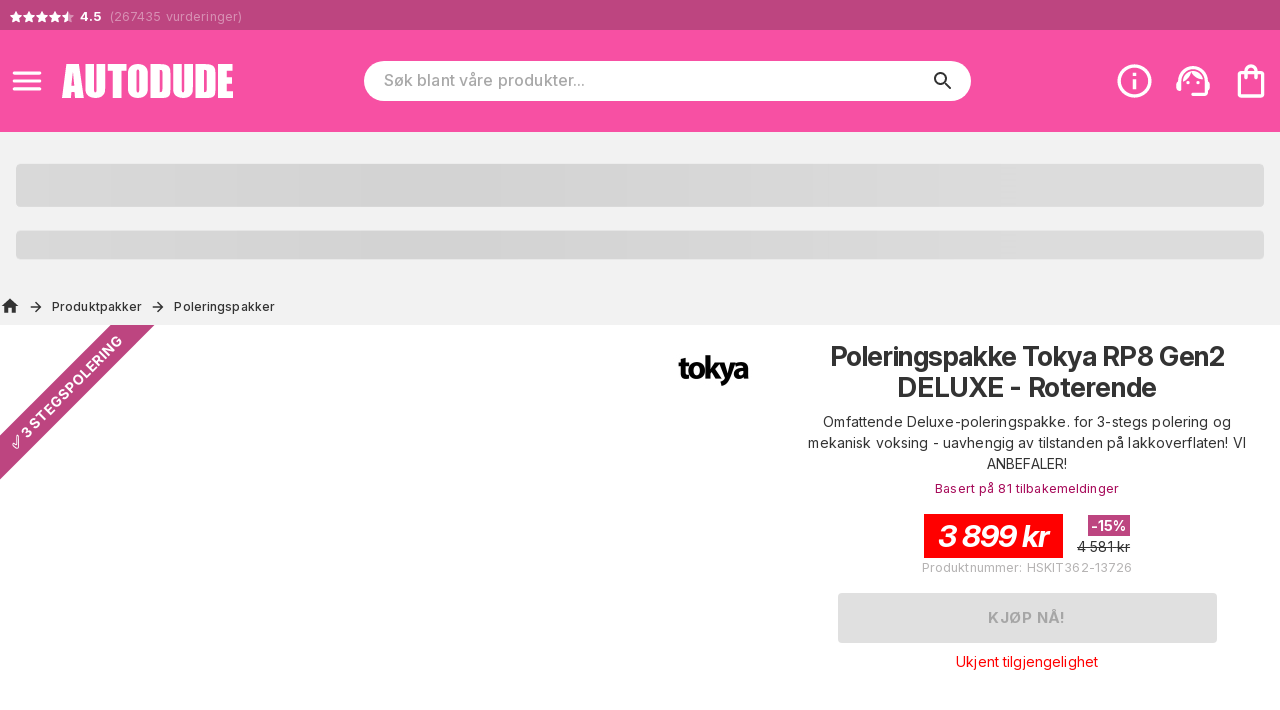

--- FILE ---
content_type: text/html; charset=utf-8
request_url: https://www.autodude.no/no/produkt/poleringspakke_tokya_rp8_gen2_deluxe
body_size: 30846
content:
<!DOCTYPE html><html lang="no"><head><meta charSet="utf-8" data-next-head=""/><meta name="viewport" content="minimum-scale=1, initial-scale=1, width=device-width" data-next-head=""/><script async="" src="https://app.talkie.se/chat-widget/8GHEjz5EaX9D132649415936EVcUywij.js"></script><meta name="author" content="Autodude.no" data-next-head=""/><link rel="shortcut icon" type="image/x-icon" href="/autodude/favicon.ico" data-next-head=""/><link rel="icon" type="image/png" sizes="48x48" href="/autodude/favicon-48x48.png" data-next-head=""/><link rel="icon" type="image/svg+xml" href="/autodude/favicon.svg" data-next-head=""/><link rel="manifest" href="/autodude/manifest.webmanifest" data-next-head=""/><meta name="mobile-web-app-capable" content="yes" data-next-head=""/><meta name="theme-color" content="#fff" data-next-head=""/><meta name="application-name" content="autodude" data-next-head=""/><link rel="apple-touch-icon" href="/autodude/apple-touch-icon-180x180.png" data-next-head=""/><meta name="apple-mobile-web-app-capable" content="yes" data-next-head=""/><meta name="apple-mobile-web-app-status-bar-style" content="black-translucent" data-next-head=""/><meta name="apple-mobile-web-app-title" content="autodude" data-next-head=""/><link rel="mask-icon" href="/autodude/safari-pinned-tab.svg" color="#fff" data-next-head=""/><link rel="manifest" href="/autodude/manifest.json" data-next-head=""/><title data-next-head="">Poleringspakke Tokya RP8 Gen2 DELUXE - Roterende</title><link rel="canonical" href="https://www.autodude.no/no/produkt/poleringspakke_tokya_rp8_gen2_deluxe" data-next-head=""/><meta property="og:title" content="Poleringspakke Tokya RP8 Gen2 DELUXE - Roterende" data-next-head=""/><meta property="og:type" content="product" data-next-head=""/><meta property="og:url" content="https://www.autodude.no/no/produkt/poleringspakke_tokya_rp8_gen2_deluxe" data-next-head=""/><meta property="og:image" content="https://cdn.handshake.fi/i/products/Polishing_Kit_Tokya_RP8_Gen2_DELUXE__Rotary/myllytyssetti_tokya_rp8_deluxe_1_1.jpg" data-next-head=""/><meta property="og:site_name" content="autodude.no" data-next-head=""/><meta property="og:description" content="Omfattende Deluxe-poleringspakke. for 3-stegs polering og mekanisk voksing - uavhengig av tilstanden på lakkoverflaten! VI ANBEFALER!" data-next-head=""/><meta name="description" content="Omfattende Deluxe-poleringspakke. for 3-stegs polering og mekanisk voksing - uavhengig av tilstanden på lakkoverflaten! VI ANBEFALER!" data-next-head=""/><meta name="keywords" data-next-head=""/><meta name="theme-color" content="#BD4580"/><meta name="color-scheme" content="light"/><meta name="emotion-insertion-point" content=""/><link rel="preload" href="/_next/static/css/0eb78a50976feecc.css" as="style"/><script type="application/ld+json" data-next-head="">{"@context":"https://schema.org/","@type":"Product","name":"Poleringspakke Tokya RP8 Gen2 DELUXE - Roterende","image":"https://cdn.handshake.fi/i/products/Polishing_Kit_Tokya_RP8_Gen2_DELUXE__Rotary/thumbs/myllytyssetti_tokya_rp8_deluxe_1_1_normal.jpg","description":"Omfattende Deluxe-poleringspakke. for 3-stegs polering og mekanisk voksing - uavhengig av tilstanden på lakkoverflaten! VI ANBEFALER!","sku":"HSKIT362","offers":{"@type":"Offer","url":"https://www.autodude.no?variant=HSKIT362-13726","priceCurrency":"NOK","price":"3899","priceValidUntil":"2025-11-02"},"brand":{"@type":"Brand","name":"Tokya"},"aggregateRating":{"@type":"AggregateRating","ratingValue":4.475309,"reviewCount":81}}</script><script type="application/ld+json" data-next-head="">{"@context":"https://schema.org","@type":"WebSite","url":"https://www.autodude.no/no/produkt/poleringspakke_tokya_rp8_gen2_deluxe","potentialAction":{"@type":"SearchAction","target":"https://www.autodude.no/no/c/search?query={search_term_string}","query-input":"required name=search_term_string"}}</script><link rel="stylesheet" href="https://fonts.googleapis.com/css2?family=Bebas+Neue&amp;family=Inter:ital,opsz,wght@0,14..32,100..900;1,14..32,100..900&amp;display=swap"/><style data-emotion="css-global 0"></style><style data-emotion="css-global 17u7ngl">html{-webkit-font-smoothing:antialiased;-moz-osx-font-smoothing:grayscale;box-sizing:border-box;-webkit-text-size-adjust:100%;}*,*::before,*::after{box-sizing:inherit;}strong,b{font-weight:700;}body{margin:0;color:#333333;font-family:"Inter",sans-serif;font-weight:400;font-size:1rem;line-height:1.5;letter-spacing:0.00938em;background-color:#fff;}@media print{body{background-color:#fff;}}body::backdrop{background-color:#fff;}body{font-size:0.875rem;}body.isSafari16{font-optical-sizing:auto;font-variation-settings:"opsz" 30;}body.isSafari16 p{font-variation-settings:"opsz" 30;}</style><style data-emotion="css-global 1prfaxn">@-webkit-keyframes mui-auto-fill{from{display:block;}}@keyframes mui-auto-fill{from{display:block;}}@-webkit-keyframes mui-auto-fill-cancel{from{display:block;}}@keyframes mui-auto-fill-cancel{from{display:block;}}</style><style data-emotion="css-global animation-61bdi0">@-webkit-keyframes animation-61bdi0{0%{-webkit-transform:rotate(0deg);-moz-transform:rotate(0deg);-ms-transform:rotate(0deg);transform:rotate(0deg);}100%{-webkit-transform:rotate(360deg);-moz-transform:rotate(360deg);-ms-transform:rotate(360deg);transform:rotate(360deg);}}@keyframes animation-61bdi0{0%{-webkit-transform:rotate(0deg);-moz-transform:rotate(0deg);-ms-transform:rotate(0deg);transform:rotate(0deg);}100%{-webkit-transform:rotate(360deg);-moz-transform:rotate(360deg);-ms-transform:rotate(360deg);transform:rotate(360deg);}}</style><style data-emotion="css-global animation-1o38n3e">@-webkit-keyframes animation-1o38n3e{0%{stroke-dasharray:1px,200px;stroke-dashoffset:0;}50%{stroke-dasharray:100px,200px;stroke-dashoffset:-15px;}100%{stroke-dasharray:1px,200px;stroke-dashoffset:-126px;}}@keyframes animation-1o38n3e{0%{stroke-dasharray:1px,200px;stroke-dashoffset:0;}50%{stroke-dasharray:100px,200px;stroke-dashoffset:-15px;}100%{stroke-dasharray:1px,200px;stroke-dashoffset:-126px;}}</style><style data-emotion="css-global animation-wiooy9">@-webkit-keyframes animation-wiooy9{0%{-webkit-transform:translateX(-100%);-moz-transform:translateX(-100%);-ms-transform:translateX(-100%);transform:translateX(-100%);}50%{-webkit-transform:translateX(100%);-moz-transform:translateX(100%);-ms-transform:translateX(100%);transform:translateX(100%);}100%{-webkit-transform:translateX(100%);-moz-transform:translateX(100%);-ms-transform:translateX(100%);transform:translateX(100%);}}@keyframes animation-wiooy9{0%{-webkit-transform:translateX(-100%);-moz-transform:translateX(-100%);-ms-transform:translateX(-100%);transform:translateX(-100%);}50%{-webkit-transform:translateX(100%);-moz-transform:translateX(100%);-ms-transform:translateX(100%);transform:translateX(100%);}100%{-webkit-transform:translateX(100%);-moz-transform:translateX(100%);-ms-transform:translateX(100%);transform:translateX(100%);}}</style><style data-emotion="css yezmbp s6gaph m16zii u0tutv k008qs 18biwo 2vcjqy fm3dre 1mx3lcc x6re3j l25l26 197mvd3 7xe2gs ywdwwj qd09qn 15q00ge 70qvj9 1p9s2cg 12a6dn3 q7mezt 2oqkh4 1euonby 1qkq5n gsi0x0 1ia5vuu 1swmo33 rivg5q mfslm7 1niwdty heijxk ely9r8 1wm86kl 1dm9skg wylpbp ikbbue c58b22 oazjqk 4ejps8 13odlrs ux9pp5 2bnfjz 1e1fzl6 1at3e4y 1uz7ofn 1ldayd9 h2djag yyltcl qwro9o c01bzr 2hrijo 51eq8m wldrgx 1nd5pgh 1yhur2t 3avops rjx73d 83kr2h 1n8gg57 1lcgk2l 16hzddd 1bdpwhh bphf73 1ilz18j 1tokt6x 1upas8v otxzki hjasoc 1wn58un 3bmhgs gmuwbf abzbtv 1646fw3 fbqf5a 9617aa 4jky3p 1uapvsg 161ttuq dvxtzn 10nm7u5 r08cfp tokvmb kupo97 1v48ytf y65jfc af6pth 1gxpc44 xzycba 1qemygu 1kb5lj3 er07v3 1d0mxjp 1pmy4df 1uwqwg1 g86cpo uxs8j6 12z0wuy 1vg6q84 k6llgf 1msjh1x iqiitk 1sshfx7 1yjvs5a 1gcxhd7 19ldw5v lqqlsg 184kyed 1v5v8kh kunq9z a15b2h 3y0pjk 1qm1lh 8nig0f 71fd32 13lzfsh uzaeaf bsaxil tggysj j2as55 1yuabyc 7k4f1u p55hpz 11ttaht 17nk9as 15iuvfh 1aisqbv hpgf8j 1dnzbhn bda69o 1pn84nm 4dcuqg 15v65ck 5v2ak0 81qg8w 5aqz30 jp811w 1ggzyzw 1wdd2t3 epvm6 17xxo7h 1khup67 cveorv 1g78ho2">.css-yezmbp{background-color:#f2f2f2;}.css-s6gaph{background-color:#bd4580;color:#fff;}.css-m16zii{width:100%;margin-left:auto;box-sizing:border-box;margin-right:auto;display:-webkit-box;display:-webkit-flex;display:-ms-flexbox;display:flex;-webkit-box-pack:left;-ms-flex-pack:left;-webkit-justify-content:left;justify-content:left;}@media (min-width:1400px){.css-m16zii{max-width:1400px;}}.css-u0tutv{display:-webkit-box;display:-webkit-flex;display:-ms-flexbox;display:flex;padding:8px;margin-bottom:-4px;}.css-u0tutv a{-webkit-text-decoration:none;text-decoration:none;}.css-u0tutv .star-ratings{display:-webkit-inline-box!important;display:-webkit-inline-flex!important;display:-ms-inline-flexbox!important;display:inline-flex!important;}.css-k008qs{display:-webkit-box;display:-webkit-flex;display:-ms-flexbox;display:flex;}.css-18biwo{display:-webkit-inline-box;display:-webkit-inline-flex;display:-ms-inline-flexbox;display:inline-flex;-webkit-align-items:center;-webkit-box-align:center;-ms-flex-align:center;align-items:center;}.css-2vcjqy{position:relative;display:inline-block;width:16px;height:16px;margin-right:-3px;cursor:default;}.css-fm3dre{-webkit-user-select:none;-moz-user-select:none;-ms-user-select:none;user-select:none;width:1em;height:1em;display:inline-block;-webkit-flex-shrink:0;-ms-flex-negative:0;flex-shrink:0;-webkit-transition:fill 200ms cubic-bezier(0.4, 0, 0.2, 1) 0ms;transition:fill 200ms cubic-bezier(0.4, 0, 0.2, 1) 0ms;fill:currentColor;font-size:1.5rem;width:100%;height:100%;color:#ffffff66;}.css-1mx3lcc{position:absolute;top:0;left:0;width:100%;height:100%;overflow:hidden;}.css-x6re3j{-webkit-user-select:none;-moz-user-select:none;-ms-user-select:none;user-select:none;width:1em;height:1em;display:inline-block;-webkit-flex-shrink:0;-ms-flex-negative:0;flex-shrink:0;-webkit-transition:fill 200ms cubic-bezier(0.4, 0, 0.2, 1) 0ms;transition:fill 200ms cubic-bezier(0.4, 0, 0.2, 1) 0ms;fill:currentColor;font-size:1.5rem;width:16px;height:16px;color:#fff;}.css-l25l26{position:relative;display:inline-block;width:16px;height:16px;margin-right:0px;cursor:default;}.css-197mvd3{position:absolute;top:0;left:0;width:50%;height:100%;overflow:hidden;}.css-7xe2gs{color:#ffffff66;padding-left:4px;font-size:0.9em;}.css-ywdwwj{font-weight:700;color:#fff;}.css-qd09qn{background-color:#f750a3;color:#fff;position:-webkit-sticky;position:sticky;top:0;z-index:1000;}.css-15q00ge{width:100%;margin-left:auto;box-sizing:border-box;margin-right:auto;display:-webkit-box;display:-webkit-flex;display:-ms-flexbox;display:flex;-webkit-align-items:center;-webkit-box-align:center;-ms-flex-align:center;align-items:center;}@media (min-width:1400px){.css-15q00ge{max-width:1400px;}}@media (min-width:0px){.css-15q00ge{padding-top:6px;padding-bottom:6px;padding-left:0px;padding-right:0px;}}@media (min-width:800px){.css-15q00ge{padding-top:24px;padding-bottom:24px;padding-left:0px;padding-right:4px;}}.css-70qvj9{display:-webkit-box;display:-webkit-flex;display:-ms-flexbox;display:flex;-webkit-align-items:center;-webkit-box-align:center;-ms-flex-align:center;align-items:center;}@media (min-width:0px){.css-1p9s2cg{padding-right:0px;}}@media (min-width:800px){.css-1p9s2cg{padding-right:8px;}}.css-12a6dn3{display:-webkit-inline-box;display:-webkit-inline-flex;display:-ms-inline-flexbox;display:inline-flex;-webkit-align-items:center;-webkit-box-align:center;-ms-flex-align:center;align-items:center;-webkit-box-pack:center;-ms-flex-pack:center;-webkit-justify-content:center;justify-content:center;position:relative;box-sizing:border-box;-webkit-tap-highlight-color:transparent;background-color:transparent;outline:0;border:0;margin:0;border-radius:0;padding:0;cursor:pointer;-webkit-user-select:none;-moz-user-select:none;-ms-user-select:none;user-select:none;vertical-align:middle;-moz-appearance:none;-webkit-appearance:none;-webkit-text-decoration:none;text-decoration:none;color:inherit;text-align:center;-webkit-flex:0 0 auto;-ms-flex:0 0 auto;flex:0 0 auto;font-size:1.5rem;padding:8px;border-radius:50%;color:rgba(0, 0, 0, 0.54);-webkit-transition:background-color 150ms cubic-bezier(0.4, 0, 0.2, 1) 0ms;transition:background-color 150ms cubic-bezier(0.4, 0, 0.2, 1) 0ms;--IconButton-hoverBg:rgba(0, 0, 0, 0.04);}.css-12a6dn3::-moz-focus-inner{border-style:none;}.css-12a6dn3.Mui-disabled{pointer-events:none;cursor:default;}@media print{.css-12a6dn3{-webkit-print-color-adjust:exact;color-adjust:exact;}}.css-12a6dn3:hover{background-color:var(--IconButton-hoverBg);}@media (hover: none){.css-12a6dn3:hover{background-color:transparent;}}.css-12a6dn3.Mui-disabled{background-color:transparent;color:rgba(0, 0, 0, 0.26);}.css-12a6dn3.MuiIconButton-loading{color:transparent;}.css-12a6dn3 svg{color:#fff;}@media (min-width:0px){.css-12a6dn3 svg{font-size:1.4em;}}@media (min-width:800px){.css-12a6dn3 svg{font-size:1.6em;}}.css-q7mezt{-webkit-user-select:none;-moz-user-select:none;-ms-user-select:none;user-select:none;width:1em;height:1em;display:inline-block;-webkit-flex-shrink:0;-ms-flex-negative:0;flex-shrink:0;-webkit-transition:fill 200ms cubic-bezier(0.4, 0, 0.2, 1) 0ms;transition:fill 200ms cubic-bezier(0.4, 0, 0.2, 1) 0ms;fill:currentColor;font-size:1.5rem;}.css-2oqkh4{display:-webkit-box;display:-webkit-flex;display:-ms-flexbox;display:flex;}@media (min-width:0px){.css-2oqkh4{max-width:150px;padding:8px;}}@media (min-width:800px){.css-2oqkh4{max-width:100%;padding:0px;}}.css-2oqkh4 img{width:100%;}.css-1euonby{-webkit-flex:1;-ms-flex:1;flex:1;-webkit-box-pack:center;-ms-flex-pack:center;-webkit-justify-content:center;justify-content:center;}@media (min-width:0px){.css-1euonby{display:none;}}@media (min-width:800px){.css-1euonby{display:-webkit-box;display:-webkit-flex;display:-ms-flexbox;display:flex;}}.css-1qkq5n{max-width:70%;width:100%;}.css-gsi0x0{background-color:#fff;border-radius:20px;display:-webkit-box;display:-webkit-flex;display:-ms-flexbox;display:flex;-webkit-flex:1;-ms-flex:1;flex:1;width:100%;}.css-1ia5vuu{font-family:"Inter",sans-serif;font-weight:400;font-size:1rem;line-height:1.4375em;letter-spacing:0.00938em;color:#333333;box-sizing:border-box;position:relative;cursor:text;display:-webkit-inline-box;display:-webkit-inline-flex;display:-ms-inline-flexbox;display:inline-flex;-webkit-align-items:center;-webkit-box-align:center;-ms-flex-align:center;align-items:center;font-size:16px;width:90%;margin-left:20px;}.css-1ia5vuu.Mui-disabled{color:rgba(0, 0, 0, 0.38);cursor:default;}.css-1ia5vuu ::-webkit-search-decoration{-webkit-appearance:none;}.css-1ia5vuu ::-webkit-search-cancel-button{-webkit-appearance:none;}.css-1ia5vuu -webkit-search-results-button{-webkit-appearance:none;}.css-1ia5vuu ::-webkit-search-results-decoration{-webkit-appearance:none;}.css-1ia5vuu ::-webkit-input-placeholder{font-weight:500;}.css-1swmo33{font:inherit;letter-spacing:inherit;color:currentColor;padding:4px 0 5px;border:0;box-sizing:content-box;background:none;height:1.4375em;margin:0;-webkit-tap-highlight-color:transparent;display:block;min-width:0;width:100%;-webkit-animation-name:mui-auto-fill-cancel;animation-name:mui-auto-fill-cancel;-webkit-animation-duration:10ms;animation-duration:10ms;-moz-appearance:textfield;}.css-1swmo33::-webkit-input-placeholder{color:currentColor;opacity:0.42;-webkit-transition:opacity 200ms cubic-bezier(0.4, 0, 0.2, 1) 0ms;transition:opacity 200ms cubic-bezier(0.4, 0, 0.2, 1) 0ms;}.css-1swmo33::-moz-placeholder{color:currentColor;opacity:0.42;-webkit-transition:opacity 200ms cubic-bezier(0.4, 0, 0.2, 1) 0ms;transition:opacity 200ms cubic-bezier(0.4, 0, 0.2, 1) 0ms;}.css-1swmo33::-ms-input-placeholder{color:currentColor;opacity:0.42;-webkit-transition:opacity 200ms cubic-bezier(0.4, 0, 0.2, 1) 0ms;transition:opacity 200ms cubic-bezier(0.4, 0, 0.2, 1) 0ms;}.css-1swmo33:focus{outline:0;}.css-1swmo33:invalid{box-shadow:none;}.css-1swmo33::-webkit-search-decoration{-webkit-appearance:none;}label[data-shrink=false]+.MuiInputBase-formControl .css-1swmo33::-webkit-input-placeholder{opacity:0!important;}label[data-shrink=false]+.MuiInputBase-formControl .css-1swmo33::-moz-placeholder{opacity:0!important;}label[data-shrink=false]+.MuiInputBase-formControl .css-1swmo33::-ms-input-placeholder{opacity:0!important;}label[data-shrink=false]+.MuiInputBase-formControl .css-1swmo33:focus::-webkit-input-placeholder{opacity:0.42;}label[data-shrink=false]+.MuiInputBase-formControl .css-1swmo33:focus::-moz-placeholder{opacity:0.42;}label[data-shrink=false]+.MuiInputBase-formControl .css-1swmo33:focus::-ms-input-placeholder{opacity:0.42;}.css-1swmo33.Mui-disabled{opacity:1;-webkit-text-fill-color:rgba(0, 0, 0, 0.38);}.css-1swmo33:-webkit-autofill{-webkit-animation-duration:5000s;animation-duration:5000s;-webkit-animation-name:mui-auto-fill;animation-name:mui-auto-fill;}.css-rivg5q{display:-webkit-box;display:-webkit-flex;display:-ms-flexbox;display:flex;max-height:2em;-webkit-align-items:center;-webkit-box-align:center;-ms-flex-align:center;align-items:center;white-space:nowrap;color:rgba(0, 0, 0, 0.54);margin-left:8px;display:none;}.css-mfslm7{display:-webkit-inline-box;display:-webkit-inline-flex;display:-ms-inline-flexbox;display:inline-flex;-webkit-align-items:center;-webkit-box-align:center;-ms-flex-align:center;align-items:center;-webkit-box-pack:center;-ms-flex-pack:center;-webkit-justify-content:center;justify-content:center;position:relative;box-sizing:border-box;-webkit-tap-highlight-color:transparent;background-color:transparent;outline:0;border:0;margin:0;border-radius:0;padding:0;cursor:pointer;-webkit-user-select:none;-moz-user-select:none;-ms-user-select:none;user-select:none;vertical-align:middle;-moz-appearance:none;-webkit-appearance:none;-webkit-text-decoration:none;text-decoration:none;color:inherit;text-align:center;-webkit-flex:0 0 auto;-ms-flex:0 0 auto;flex:0 0 auto;font-size:1.5rem;padding:8px;border-radius:50%;color:rgba(0, 0, 0, 0.54);-webkit-transition:background-color 150ms cubic-bezier(0.4, 0, 0.2, 1) 0ms;transition:background-color 150ms cubic-bezier(0.4, 0, 0.2, 1) 0ms;--IconButton-hoverBg:rgba(0, 0, 0, 0.04);}.css-mfslm7::-moz-focus-inner{border-style:none;}.css-mfslm7.Mui-disabled{pointer-events:none;cursor:default;}@media print{.css-mfslm7{-webkit-print-color-adjust:exact;color-adjust:exact;}}.css-mfslm7:hover{background-color:var(--IconButton-hoverBg);}@media (hover: none){.css-mfslm7:hover{background-color:transparent;}}.css-mfslm7.Mui-disabled{background-color:transparent;color:rgba(0, 0, 0, 0.26);}.css-mfslm7.MuiIconButton-loading{color:transparent;}.css-1niwdty{display:-webkit-inline-box;display:-webkit-inline-flex;display:-ms-inline-flexbox;display:inline-flex;-webkit-align-items:center;-webkit-box-align:center;-ms-flex-align:center;align-items:center;-webkit-box-pack:center;-ms-flex-pack:center;-webkit-justify-content:center;justify-content:center;position:relative;box-sizing:border-box;-webkit-tap-highlight-color:transparent;background-color:transparent;outline:0;border:0;margin:0;border-radius:0;padding:0;cursor:pointer;-webkit-user-select:none;-moz-user-select:none;-ms-user-select:none;user-select:none;vertical-align:middle;-moz-appearance:none;-webkit-appearance:none;-webkit-text-decoration:none;text-decoration:none;color:inherit;text-align:center;-webkit-flex:0 0 auto;-ms-flex:0 0 auto;flex:0 0 auto;font-size:1.5rem;padding:8px;border-radius:50%;color:rgba(0, 0, 0, 0.54);-webkit-transition:background-color 150ms cubic-bezier(0.4, 0, 0.2, 1) 0ms;transition:background-color 150ms cubic-bezier(0.4, 0, 0.2, 1) 0ms;--IconButton-hoverBg:rgba(0, 0, 0, 0.04);margin-left:auto;margin-right:8px;color:#333;}.css-1niwdty::-moz-focus-inner{border-style:none;}.css-1niwdty.Mui-disabled{pointer-events:none;cursor:default;}@media print{.css-1niwdty{-webkit-print-color-adjust:exact;color-adjust:exact;}}.css-1niwdty:hover{background-color:var(--IconButton-hoverBg);}@media (hover: none){.css-1niwdty:hover{background-color:transparent;}}.css-1niwdty.Mui-disabled{background-color:transparent;color:rgba(0, 0, 0, 0.26);}.css-1niwdty.MuiIconButton-loading{color:transparent;}.css-heijxk{display:-webkit-box;display:-webkit-flex;display:-ms-flexbox;display:flex;-webkit-align-items:center;-webkit-box-align:center;-ms-flex-align:center;align-items:center;margin-left:auto;}.css-heijxk button{margin-left:8px;}.css-ely9r8{display:-webkit-inline-box;display:-webkit-inline-flex;display:-ms-inline-flexbox;display:inline-flex;-webkit-align-items:center;-webkit-box-align:center;-ms-flex-align:center;align-items:center;-webkit-box-pack:center;-ms-flex-pack:center;-webkit-justify-content:center;justify-content:center;position:relative;box-sizing:border-box;-webkit-tap-highlight-color:transparent;background-color:transparent;outline:0;border:0;margin:0;border-radius:0;padding:0;cursor:pointer;-webkit-user-select:none;-moz-user-select:none;-ms-user-select:none;user-select:none;vertical-align:middle;-moz-appearance:none;-webkit-appearance:none;-webkit-text-decoration:none;text-decoration:none;color:inherit;text-align:center;-webkit-flex:0 0 auto;-ms-flex:0 0 auto;flex:0 0 auto;font-size:1.5rem;padding:8px;border-radius:50%;color:rgba(0, 0, 0, 0.54);-webkit-transition:background-color 150ms cubic-bezier(0.4, 0, 0.2, 1) 0ms;transition:background-color 150ms cubic-bezier(0.4, 0, 0.2, 1) 0ms;--IconButton-hoverBg:rgba(0, 0, 0, 0.04);padding:5px;font-size:1.125rem;color:#fff;}.css-ely9r8::-moz-focus-inner{border-style:none;}.css-ely9r8.Mui-disabled{pointer-events:none;cursor:default;}@media print{.css-ely9r8{-webkit-print-color-adjust:exact;color-adjust:exact;}}.css-ely9r8:hover{background-color:var(--IconButton-hoverBg);}@media (hover: none){.css-ely9r8:hover{background-color:transparent;}}.css-ely9r8.Mui-disabled{background-color:transparent;color:rgba(0, 0, 0, 0.26);}.css-ely9r8.MuiIconButton-loading{color:transparent;}@media (min-width:0px){.css-ely9r8{display:-webkit-box;display:-webkit-flex;display:-ms-flexbox;display:flex;}}@media (min-width:800px){.css-ely9r8{display:none;}}.css-1wm86kl{-webkit-user-select:none;-moz-user-select:none;-ms-user-select:none;user-select:none;width:1em;height:1em;display:inline-block;-webkit-flex-shrink:0;-ms-flex-negative:0;flex-shrink:0;-webkit-transition:fill 200ms cubic-bezier(0.4, 0, 0.2, 1) 0ms;transition:fill 200ms cubic-bezier(0.4, 0, 0.2, 1) 0ms;fill:currentColor;font-size:1.5rem;font-size:1.75em;}.css-1dm9skg{display:-webkit-inline-box;display:-webkit-inline-flex;display:-ms-inline-flexbox;display:inline-flex;-webkit-align-items:center;-webkit-box-align:center;-ms-flex-align:center;align-items:center;-webkit-box-pack:center;-ms-flex-pack:center;-webkit-justify-content:center;justify-content:center;position:relative;box-sizing:border-box;-webkit-tap-highlight-color:transparent;background-color:transparent;outline:0;border:0;margin:0;border-radius:0;padding:0;cursor:pointer;-webkit-user-select:none;-moz-user-select:none;-ms-user-select:none;user-select:none;vertical-align:middle;-moz-appearance:none;-webkit-appearance:none;-webkit-text-decoration:none;text-decoration:none;color:inherit;text-align:center;-webkit-flex:0 0 auto;-ms-flex:0 0 auto;flex:0 0 auto;font-size:1.5rem;padding:8px;border-radius:50%;color:rgba(0, 0, 0, 0.54);-webkit-transition:background-color 150ms cubic-bezier(0.4, 0, 0.2, 1) 0ms;transition:background-color 150ms cubic-bezier(0.4, 0, 0.2, 1) 0ms;--IconButton-hoverBg:rgba(0, 0, 0, 0.04);padding:5px;font-size:1.125rem;color:#fff;}.css-1dm9skg::-moz-focus-inner{border-style:none;}.css-1dm9skg.Mui-disabled{pointer-events:none;cursor:default;}@media print{.css-1dm9skg{-webkit-print-color-adjust:exact;color-adjust:exact;}}.css-1dm9skg:hover{background-color:var(--IconButton-hoverBg);}@media (hover: none){.css-1dm9skg:hover{background-color:transparent;}}.css-1dm9skg.Mui-disabled{background-color:transparent;color:rgba(0, 0, 0, 0.26);}.css-1dm9skg.MuiIconButton-loading{color:transparent;}.css-wylpbp{-webkit-user-select:none;-moz-user-select:none;-ms-user-select:none;user-select:none;width:1em;height:1em;display:inline-block;-webkit-flex-shrink:0;-ms-flex-negative:0;flex-shrink:0;-webkit-transition:fill 200ms cubic-bezier(0.4, 0, 0.2, 1) 0ms;transition:fill 200ms cubic-bezier(0.4, 0, 0.2, 1) 0ms;fill:currentColor;font-size:1.5rem;}@media (min-width:0px){.css-wylpbp{font-size:1.75em;}}@media (min-width:800px){.css-wylpbp{font-size:2.25em;}}.css-ikbbue{display:-webkit-inline-box;display:-webkit-inline-flex;display:-ms-inline-flexbox;display:inline-flex;-webkit-align-items:center;-webkit-box-align:center;-ms-flex-align:center;align-items:center;-webkit-box-pack:center;-ms-flex-pack:center;-webkit-justify-content:center;justify-content:center;position:relative;box-sizing:border-box;-webkit-tap-highlight-color:transparent;background-color:transparent;outline:0;border:0;margin:0;border-radius:0;padding:0;cursor:pointer;-webkit-user-select:none;-moz-user-select:none;-ms-user-select:none;user-select:none;vertical-align:middle;-moz-appearance:none;-webkit-appearance:none;-webkit-text-decoration:none;text-decoration:none;color:inherit;text-align:center;-webkit-flex:0 0 auto;-ms-flex:0 0 auto;flex:0 0 auto;font-size:1.5rem;padding:8px;border-radius:50%;color:rgba(0, 0, 0, 0.54);-webkit-transition:background-color 150ms cubic-bezier(0.4, 0, 0.2, 1) 0ms;transition:background-color 150ms cubic-bezier(0.4, 0, 0.2, 1) 0ms;--IconButton-hoverBg:rgba(0, 0, 0, 0.04);padding:5px;font-size:1.125rem;position:relative;}.css-ikbbue::-moz-focus-inner{border-style:none;}.css-ikbbue.Mui-disabled{pointer-events:none;cursor:default;}@media print{.css-ikbbue{-webkit-print-color-adjust:exact;color-adjust:exact;}}.css-ikbbue:hover{background-color:var(--IconButton-hoverBg);}@media (hover: none){.css-ikbbue:hover{background-color:transparent;}}.css-ikbbue.Mui-disabled{background-color:transparent;color:rgba(0, 0, 0, 0.26);}.css-ikbbue.MuiIconButton-loading{color:transparent;}.css-ikbbue:hover{background:none;}.css-c58b22{display:none;position:absolute;right:8px;}.css-oazjqk{display:inline-block;-webkit-animation:animation-61bdi0 1.4s linear infinite;animation:animation-61bdi0 1.4s linear infinite;color:#BD4580;}.css-4ejps8{display:block;}.css-13odlrs{stroke:currentColor;stroke-dasharray:80px,200px;stroke-dashoffset:0;-webkit-animation:animation-1o38n3e 1.4s ease-in-out infinite;animation:animation-1o38n3e 1.4s ease-in-out infinite;}.css-ux9pp5{-webkit-user-select:none;-moz-user-select:none;-ms-user-select:none;user-select:none;width:1em;height:1em;display:inline-block;-webkit-flex-shrink:0;-ms-flex-negative:0;flex-shrink:0;-webkit-transition:fill 200ms cubic-bezier(0.4, 0, 0.2, 1) 0ms;transition:fill 200ms cubic-bezier(0.4, 0, 0.2, 1) 0ms;fill:currentColor;font-size:1.5rem;color:#fff;opacity:1;}@media (min-width:0px){.css-ux9pp5{font-size:2rem;}}@media (min-width:800px){.css-ux9pp5{font-size:2.5rem;}}.css-2bnfjz{width:100%;margin-left:auto;box-sizing:border-box;margin-right:auto;padding-left:16px;padding-right:16px;}@media (min-width:600px){.css-2bnfjz{padding-left:24px;padding-right:24px;}}@media (min-width:1400px){.css-2bnfjz{max-width:1400px;}}@media (min-width:0px){.css-2bnfjz{padding:0px;}}.css-1e1fzl6{padding:16px;text-align:center;-webkit-flex-direction:column;-ms-flex-direction:column;flex-direction:column;margin:0px;}@media (min-width:0px){.css-1e1fzl6{font-size:1rem;}}@media (min-width:768px){.css-1e1fzl6{font-size:2rem;}}.css-1at3e4y{display:block;background-color:rgba(51, 51, 51, 0.11);height:1.2em;margin-top:0;margin-bottom:0;height:auto;transform-origin:0 55%;-webkit-transform:scale(1, 0.60);-moz-transform:scale(1, 0.60);-ms-transform:scale(1, 0.60);transform:scale(1, 0.60);border-radius:4px/6.7px;position:relative;overflow:hidden;-webkit-mask-image:-webkit-radial-gradient(white, black);font-size:1.5em;}.css-1at3e4y:empty:before{content:"\00a0";}.css-1at3e4y::after{background:linear-gradient(
                90deg,
                transparent,
                rgba(0, 0, 0, 0.04),
                transparent
              );content:"";position:absolute;-webkit-transform:translateX(-100%);-moz-transform:translateX(-100%);-ms-transform:translateX(-100%);transform:translateX(-100%);bottom:0;left:0;right:0;top:0;}.css-1at3e4y::after{-webkit-animation:animation-wiooy9 2s linear 0.5s infinite;animation:animation-wiooy9 2s linear 0.5s infinite;}.css-1uz7ofn{display:block;background-color:rgba(51, 51, 51, 0.11);height:1.2em;margin-top:0;margin-bottom:0;height:auto;transform-origin:0 55%;-webkit-transform:scale(1, 0.60);-moz-transform:scale(1, 0.60);-ms-transform:scale(1, 0.60);transform:scale(1, 0.60);border-radius:4px/6.7px;position:relative;overflow:hidden;-webkit-mask-image:-webkit-radial-gradient(white, black);font-size:1em;}.css-1uz7ofn:empty:before{content:"\00a0";}.css-1uz7ofn::after{background:linear-gradient(
                90deg,
                transparent,
                rgba(0, 0, 0, 0.04),
                transparent
              );content:"";position:absolute;-webkit-transform:translateX(-100%);-moz-transform:translateX(-100%);-ms-transform:translateX(-100%);transform:translateX(-100%);bottom:0;left:0;right:0;top:0;}.css-1uz7ofn::after{-webkit-animation:animation-wiooy9 2s linear 0.5s infinite;animation:animation-wiooy9 2s linear 0.5s infinite;}.css-1ldayd9{width:100%;margin-left:auto;box-sizing:border-box;margin-right:auto;padding-left:16px;padding-right:16px;background-color:#f2f2f2;-webkit-flex:1 0 auto;-ms-flex:1 0 auto;flex:1 0 auto;}@media (min-width:600px){.css-1ldayd9{padding-left:24px;padding-right:24px;}}@media (min-width:1400px){.css-1ldayd9{max-width:1400px;}}@media (min-width:0px){.css-1ldayd9{padding:0px;}}@media (min-width:768px){.css-h2djag{display:-webkit-box;display:-webkit-flex;display:-ms-flexbox;display:flex;}}.css-yyltcl{-webkit-flex:auto;-ms-flex:auto;flex:auto;overflow:hidden;}.css-qwro9o{display:-webkit-box;display:-webkit-flex;display:-ms-flexbox;display:flex;-webkit-box-pack:justify;-webkit-justify-content:space-between;justify-content:space-between;}@media (min-width:0px){.css-qwro9o{margin-left:8px;margin-right:8px;}}@media (min-width:768px){.css-qwro9o{margin-left:16px;margin-right:16px;}}@media (min-width:1280px){.css-qwro9o{margin-left:0px;margin-right:0px;}}.css-c01bzr{overflow:auto;width:100%;}.css-2hrijo{margin:0;font-family:"Inter",sans-serif;font-weight:400;font-size:1rem;line-height:1.5;letter-spacing:0.00938em;color:#666666;padding-top:8px;padding-bottom:4px;overflow-y:hidden;white-space:nowrap;font-size:0.75rem;display:-webkit-box;display:-webkit-flex;display:-ms-flexbox;display:flex;-webkit-box-pack:start;-ms-flex-pack:start;-webkit-justify-content:flex-start;justify-content:flex-start;-webkit-align-items:center;-webkit-box-align:center;-ms-flex-align:center;align-items:center;background-color:#f2f2f2;}@media (min-width:0px){.css-2hrijo{padding-left:8px;}}@media (min-width:1280px){.css-2hrijo{padding-left:0px;}}.css-2hrijo ol{-webkit-box-flex-wrap:nowrap;-webkit-flex-wrap:nowrap;-ms-flex-wrap:nowrap;flex-wrap:nowrap;}.css-2hrijo a{color:#333;-webkit-text-decoration:none;text-decoration:none;font-weight:500;cursor:pointer;}.css-2hrijo a:hover{-webkit-text-decoration:underline;text-decoration:underline;}.css-2hrijo svg{color:#333;cursor:pointer;}.css-51eq8m{display:-webkit-box;display:-webkit-flex;display:-ms-flexbox;display:flex;-webkit-box-flex-wrap:wrap;-webkit-flex-wrap:wrap;-ms-flex-wrap:wrap;flex-wrap:wrap;-webkit-align-items:center;-webkit-box-align:center;-ms-flex-align:center;align-items:center;padding:0;margin:0;list-style:none;}.css-wldrgx{-webkit-user-select:none;-moz-user-select:none;-ms-user-select:none;user-select:none;width:1em;height:1em;display:inline-block;-webkit-flex-shrink:0;-ms-flex-negative:0;flex-shrink:0;-webkit-transition:fill 200ms cubic-bezier(0.4, 0, 0.2, 1) 0ms;transition:fill 200ms cubic-bezier(0.4, 0, 0.2, 1) 0ms;fill:currentColor;font-size:1.5rem;margin-top:4px;font-size:1.25rem;}.css-1nd5pgh{display:-webkit-box;display:-webkit-flex;display:-ms-flexbox;display:flex;-webkit-user-select:none;-moz-user-select:none;-ms-user-select:none;user-select:none;margin-left:8px;margin-right:8px;}.css-1yhur2t{-webkit-user-select:none;-moz-user-select:none;-ms-user-select:none;user-select:none;width:1em;height:1em;display:inline-block;-webkit-flex-shrink:0;-ms-flex-negative:0;flex-shrink:0;-webkit-transition:fill 200ms cubic-bezier(0.4, 0, 0.2, 1) 0ms;transition:fill 200ms cubic-bezier(0.4, 0, 0.2, 1) 0ms;fill:currentColor;font-size:1.5rem;font-size:1rem;}.css-3avops{margin:0;font:inherit;line-height:inherit;letter-spacing:inherit;color:#BD4580;-webkit-text-decoration:underline;text-decoration:underline;text-decoration-color:var(--Link-underlineColor);--Link-underlineColor:rgba(189, 69, 128, 0.4);-webkit-text-decoration:underline;text-decoration:underline;text-decoration-color:inherit;}.css-3avops:hover{text-decoration-color:inherit;}.css-rjx73d{display:-webkit-box;display:-webkit-flex;display:-ms-flexbox;display:flex;padding-top:0px;background-color:#fff;}@media (min-width:0px){.css-rjx73d{-webkit-flex-direction:column;-ms-flex-direction:column;flex-direction:column;}}@media (min-width:768px){.css-rjx73d{-webkit-flex-direction:row;-ms-flex-direction:row;flex-direction:row;}}.css-83kr2h{position:relative;overflow:hidden;}@media (min-width:0px){.css-83kr2h{margin-bottom:8px;margin-right:0px;width:100%;padding:0px;}}@media (min-width:600px){.css-83kr2h{margin-bottom:0px;margin-right:16px;}}@media (min-width:768px){.css-83kr2h{width:50%;}}@media (min-width:1024px){.css-83kr2h{width:60%;}}.css-1n8gg57{width:80px;height:80px;position:absolute;top:5px;right:5px;z-index:10;}@media (min-width:0px){.css-1n8gg57{display:none;}}@media (min-width:600px){.css-1n8gg57{display:block;}}.css-1n8gg57 img{width:100%;}.css-1lcgk2l{width:75%;margin:0 auto;}@media (min-width:0px){.css-1lcgk2l{display:none;}}@media (min-width:600px){.css-1lcgk2l{display:block;}}.css-16hzddd{background-color:#BD4580;color:#ffffff;-webkit-transform:rotate(-45deg);-moz-transform:rotate(-45deg);-ms-transform:rotate(-45deg);transform:rotate(-45deg);font-weight:700;padding:0.35em;text-align:center;position:absolute;left:-44px;width:220px;top:51px;z-index:10;}.css-1bdpwhh{overflow:hidden;position:relative;height:0%;padding-bottom:100%;cursor:pointer;}.css-1bdpwhh img{cursor:pointer;}.css-bphf73{display:-webkit-box;display:-webkit-flex;display:-ms-flexbox;display:flex;overflow-x:auto;}@media (min-width:0px){.css-bphf73{-webkit-box-pack:start;-ms-flex-pack:start;-webkit-justify-content:flex-start;justify-content:flex-start;}}@media (min-width:600px){.css-bphf73{-webkit-box-pack:start;-ms-flex-pack:start;-webkit-justify-content:flex-start;justify-content:flex-start;}}.css-1ilz18j{display:-webkit-box;display:-webkit-flex;display:-ms-flexbox;display:flex;margin:4px;padding:2px;border:solid 1px #aaa7a7;border-color:#aaa7a7;border-width:1px;}@media (min-width:0px){.css-1ilz18j img{width:100px;}}@media (min-width:600px){.css-1ilz18j img{width:80px;}}.css-1tokt6x{padding:16px;display:-webkit-box;display:-webkit-flex;display:-ms-flexbox;display:flex;-webkit-flex-direction:column;-ms-flex-direction:column;flex-direction:column;}@media (min-width:0px){.css-1tokt6x{width:100%;}}@media (min-width:768px){.css-1tokt6x{width:50%;}}@media (min-width:1024px){.css-1tokt6x{width:40%;}}.css-1upas8v{text-align:center;text-transform:uppercase;color:#b6b4b4;size:0.8rem;}@media (min-width:0px){.css-1upas8v{display:block;}}@media (min-width:600px){.css-1upas8v{display:none;}}.css-1upas8v>a{color:inherit;}.css-otxzki{margin:0;font-family:"Inter",sans-serif;font-weight:300;font-size:6rem;line-height:1.167;letter-spacing:-0.01562em;text-align:center;margin:0px;margin-bottom:8px;font-weight:700;font-size:1.7rem;}.css-hjasoc{margin-top:0px;text-align:center;}.css-1wn58un{text-align:center;margin-bottom:16px;}.css-3bmhgs{font-size:0.9em;margin-top:-8px;}.css-3bmhgs >a{color:#a70b5a;-webkit-text-decoration:none;text-decoration:none;}.css-gmuwbf{display:-webkit-box;display:-webkit-flex;display:-ms-flexbox;display:flex;-webkit-align-items:center;-webkit-box-align:center;-ms-flex-align:center;align-items:center;-webkit-box-pack:center;-ms-flex-pack:center;-webkit-justify-content:center;justify-content:center;}.css-abzbtv{color:#fff;background-color:#ff0000;padding:0.5em 1em;font-style:italic;line-height:1;}.css-1646fw3{font-size:2.2em;font-weight:700;letter-spacing:-1px;}.css-fbqf5a{display:-webkit-box;display:-webkit-flex;display:-ms-flexbox;display:flex;-webkit-flex-direction:column;-ms-flex-direction:column;flex-direction:column;padding-left:1em;-webkit-align-items:flex-end;-webkit-box-align:flex-end;-ms-flex-align:flex-end;align-items:flex-end;}.css-9617aa{color:#fff;background-color:#BD4580;padding:0 0.25em;font-weight:700;}.css-4jky3p{-webkit-text-decoration:line-through;text-decoration:line-through;}.css-1uapvsg{color:#b6b4b4;font-size:0.8rem;text-align:center;}.css-161ttuq{text-align:center;width:100%;padding-top:16px;}.css-dvxtzn{display:-webkit-box;display:-webkit-flex;display:-ms-flexbox;display:flex;-webkit-flex-direction:column;-ms-flex-direction:column;flex-direction:column;-webkit-align-items:center;-webkit-box-align:center;-ms-flex-align:center;align-items:center;}.css-10nm7u5{display:-webkit-inline-box;display:-webkit-inline-flex;display:-ms-inline-flexbox;display:inline-flex;-webkit-align-items:center;-webkit-box-align:center;-ms-flex-align:center;align-items:center;-webkit-box-pack:center;-ms-flex-pack:center;-webkit-justify-content:center;justify-content:center;position:relative;box-sizing:border-box;-webkit-tap-highlight-color:transparent;background-color:transparent;outline:0;border:0;margin:0;border-radius:0;padding:0;cursor:pointer;-webkit-user-select:none;-moz-user-select:none;-ms-user-select:none;user-select:none;vertical-align:middle;-moz-appearance:none;-webkit-appearance:none;-webkit-text-decoration:none;text-decoration:none;color:inherit;font-family:"Inter",sans-serif;font-weight:500;font-size:0.875rem;line-height:1.75;letter-spacing:0.02857em;text-transform:uppercase;min-width:64px;padding:6px 16px;border:0;border-radius:4px;-webkit-transition:background-color 250ms cubic-bezier(0.4, 0, 0.2, 1) 0ms,box-shadow 250ms cubic-bezier(0.4, 0, 0.2, 1) 0ms,border-color 250ms cubic-bezier(0.4, 0, 0.2, 1) 0ms,color 250ms cubic-bezier(0.4, 0, 0.2, 1) 0ms;transition:background-color 250ms cubic-bezier(0.4, 0, 0.2, 1) 0ms,box-shadow 250ms cubic-bezier(0.4, 0, 0.2, 1) 0ms,border-color 250ms cubic-bezier(0.4, 0, 0.2, 1) 0ms,color 250ms cubic-bezier(0.4, 0, 0.2, 1) 0ms;color:var(--variant-containedColor);background-color:var(--variant-containedBg);box-shadow:0px 3px 1px -2px rgba(0,0,0,0.2),0px 2px 2px 0px rgba(0,0,0,0.14),0px 1px 5px 0px rgba(0,0,0,0.12);--variant-textColor:#BD4580;--variant-outlinedColor:#BD4580;--variant-outlinedBorder:rgba(189, 69, 128, 0.5);--variant-containedColor:#ffffff;--variant-containedBg:#BD4580;padding:8px 22px;font-size:0.9375rem;-webkit-transition:background-color 250ms cubic-bezier(0.4, 0, 0.2, 1) 0ms,box-shadow 250ms cubic-bezier(0.4, 0, 0.2, 1) 0ms,border-color 250ms cubic-bezier(0.4, 0, 0.2, 1) 0ms;transition:background-color 250ms cubic-bezier(0.4, 0, 0.2, 1) 0ms,box-shadow 250ms cubic-bezier(0.4, 0, 0.2, 1) 0ms,border-color 250ms cubic-bezier(0.4, 0, 0.2, 1) 0ms;font-weight:700;min-width:80%;text-align:center;padding-top:12px;padding-bottom:12px;}.css-10nm7u5::-moz-focus-inner{border-style:none;}.css-10nm7u5.Mui-disabled{pointer-events:none;cursor:default;}@media print{.css-10nm7u5{-webkit-print-color-adjust:exact;color-adjust:exact;}}.css-10nm7u5:hover{-webkit-text-decoration:none;text-decoration:none;}.css-10nm7u5.Mui-disabled{color:rgba(0, 0, 0, 0.26);}.css-10nm7u5:hover{box-shadow:0px 2px 4px -1px rgba(0,0,0,0.2),0px 4px 5px 0px rgba(0,0,0,0.14),0px 1px 10px 0px rgba(0,0,0,0.12);}@media (hover: none){.css-10nm7u5:hover{box-shadow:0px 3px 1px -2px rgba(0,0,0,0.2),0px 2px 2px 0px rgba(0,0,0,0.14),0px 1px 5px 0px rgba(0,0,0,0.12);}}.css-10nm7u5:active{box-shadow:0px 5px 5px -3px rgba(0,0,0,0.2),0px 8px 10px 1px rgba(0,0,0,0.14),0px 3px 14px 2px rgba(0,0,0,0.12);}.css-10nm7u5.Mui-focusVisible{box-shadow:0px 3px 5px -1px rgba(0,0,0,0.2),0px 6px 10px 0px rgba(0,0,0,0.14),0px 1px 18px 0px rgba(0,0,0,0.12);}.css-10nm7u5.Mui-disabled{color:rgba(0, 0, 0, 0.26);box-shadow:none;background-color:rgba(0, 0, 0, 0.12);}@media (hover: hover){.css-10nm7u5:hover{--variant-containedBg:#bd4580;--variant-textBg:rgba(189, 69, 128, 0.04);--variant-outlinedBorder:#BD4580;--variant-outlinedBg:rgba(189, 69, 128, 0.04);}}.css-10nm7u5.MuiButton-loading{color:transparent;}.css-10nm7u5:hover{background-color:#f750a3;}.css-r08cfp{text-align:center;margin-top:8px;margin-bottom:8px;}.css-tokvmb{color:red;}.css-kupo97{background-color:#fff;margin-bottom:16px;}@media (min-width:0px){.css-kupo97{margin-left:8px;margin-right:8px;}}@media (min-width:768px){.css-kupo97{margin-left:16px;margin-right:16px;}}@media (min-width:1280px){.css-kupo97{margin-left:0px;margin-right:0px;}}.css-1v48ytf{padding-top:16px;padding-bottom:16px;margin-bottom:16px;background-color:#f2f2f2;}@media (min-width:0px){.css-1v48ytf{padding-left:8px;padding-right:8px;}}@media (min-width:768px){.css-1v48ytf{padding-left:16px;padding-right:16px;}}@media (min-width:1280px){.css-1v48ytf{padding-left:0px;padding-right:0px;}}.css-y65jfc{display:-webkit-box;display:-webkit-flex;display:-ms-flexbox;display:flex;margin-bottom:0px;-webkit-align-items:center;-webkit-box-align:center;-ms-flex-align:center;align-items:center;}.css-af6pth{margin:0;font-family:"Inter",sans-serif;font-weight:500;font-size:1.25rem;line-height:1.6;letter-spacing:0.0075em;}.css-1gxpc44{display:-webkit-box;display:-webkit-flex;display:-ms-flexbox;display:flex;margin-bottom:0px;}@media (min-width:0px){.css-1gxpc44{-webkit-align-items:flex-start;-webkit-box-align:flex-start;-ms-flex-align:flex-start;align-items:flex-start;-webkit-flex-direction:column;-ms-flex-direction:column;flex-direction:column;}}@media (min-width:600px){.css-1gxpc44{-webkit-align-items:center;-webkit-box-align:center;-ms-flex-align:center;align-items:center;-webkit-flex-direction:row;-ms-flex-direction:row;flex-direction:row;}}.css-xzycba{display:-webkit-box;display:-webkit-flex;display:-ms-flexbox;display:flex;-webkit-flex-direction:column;-ms-flex-direction:column;flex-direction:column;-webkit-align-items:center;-webkit-box-align:center;-ms-flex-align:center;align-items:center;background:#e9e7e7;border-radius:4px;padding:4px;}.css-1qemygu{display:-webkit-box;display:-webkit-flex;display:-ms-flexbox;display:flex;-webkit-flex-direction:column;-ms-flex-direction:column;flex-direction:column;margin-left:8px;}.css-1kb5lj3{margin:0;font-family:"Inter",sans-serif;font-weight:500;font-size:1.25rem;line-height:1.6;letter-spacing:0.0075em;margin-left:0px;margin-right:8px;font-size:1.75em;}.css-er07v3{font-size:0.9em;margin-top:-4px;}.css-1d0mxjp{font-size:1em;-webkit-text-decoration:underline;text-decoration:underline;cursor:pointer;}@media (min-width:0px){.css-1d0mxjp{margin-left:8px;margin-top:8px;}}@media (min-width:600px){.css-1d0mxjp{margin-left:24px;margin-top:0px;}}.css-1pmy4df{display:-webkit-box;display:-webkit-flex;display:-ms-flexbox;display:flex;overflow-x:auto;position:relative;padding:0px;margin:0px;margin-left:-6px;}.css-1uwqwg1{background:#fff;padding:8px;margin:8px;border-radius:4px;width:300px;box-shadow:3px 5px 10px -4px rgba(0,0,0,0.1);display:-webkit-box;display:-webkit-flex;display:-ms-flexbox;display:flex;-webkit-flex-direction:column;-ms-flex-direction:column;flex-direction:column;overflow:hidden;}.css-g86cpo{margin-top:8px;margin-bottom:8px;line-height:1.3;}.css-uxs8j6{margin-top:auto;display:-webkit-box;display:-webkit-flex;display:-ms-flexbox;display:flex;-webkit-flex-direction:row;-ms-flex-direction:row;flex-direction:row;}.css-12z0wuy{margin-right:8px;}.css-1vg6q84{font-weight:700;}.css-k6llgf{margin-left:auto;}.css-k6llgf >a{color:#000;}.css-1msjh1x{font-style:italic;}.css-iqiitk{--Grid-columns:12;--Grid-columnSpacing:0px;--Grid-rowSpacing:0px;-webkit-flex-direction:row;-ms-flex-direction:row;flex-direction:row;min-width:0;box-sizing:border-box;display:-webkit-box;display:-webkit-flex;display:-ms-flexbox;display:flex;-webkit-box-flex-wrap:wrap;-webkit-flex-wrap:wrap;-ms-flex-wrap:wrap;flex-wrap:wrap;gap:var(--Grid-rowSpacing) var(--Grid-columnSpacing);width:100%;grid-template-columns:100%;}.css-iqiitk >*{--Grid-parent-columns:12;}.css-iqiitk >*{--Grid-parent-columnSpacing:0px;}.css-iqiitk >*{--Grid-parent-rowSpacing:0px;}@media (min-width:0px){.css-iqiitk{display:grid;}}@media (min-width:600px){.css-iqiitk{display:-webkit-box;display:-webkit-flex;display:-ms-flexbox;display:flex;}}.css-1sshfx7{-webkit-box-flex:0;-webkit-flex-grow:0;-ms-flex-positive:0;flex-grow:0;-webkit-flex-basis:auto;-ms-flex-preferred-size:auto;flex-basis:auto;width:calc(100% * 12 / var(--Grid-parent-columns) - (var(--Grid-parent-columns) - 12) * (var(--Grid-parent-columnSpacing) / var(--Grid-parent-columns)));min-width:0;box-sizing:border-box;}@media (min-width:600px){.css-1sshfx7{-webkit-box-flex:0;-webkit-flex-grow:0;-ms-flex-positive:0;flex-grow:0;-webkit-flex-basis:auto;-ms-flex-preferred-size:auto;flex-basis:auto;width:calc(100% * 5 / var(--Grid-parent-columns) - (var(--Grid-parent-columns) - 5) * (var(--Grid-parent-columnSpacing) / var(--Grid-parent-columns)));}}@media (min-width:0px){.css-1sshfx7{padding:0px;-webkit-order:2;-ms-flex-order:2;order:2;}}@media (min-width:600px){.css-1sshfx7{padding:12px;-webkit-order:1;-ms-flex-order:1;order:1;}}.css-1sshfx7>img{max-width:100%;}.css-1sshfx7>object{max-width:100%;}.css-1yjvs5a{margin-bottom:32px;}.css-1gcxhd7{margin:0;font-family:"Inter",sans-serif;font-weight:400;font-size:1.5rem;line-height:1.334;letter-spacing:0em;display:-webkit-box;display:-webkit-flex;display:-ms-flexbox;display:flex;}.css-19ldw5v{margin-top:8px;margin-bottom:16px;}.css-lqqlsg{display:-webkit-inline-box;display:-webkit-inline-flex;display:-ms-inline-flexbox;display:inline-flex;-webkit-align-items:center;-webkit-box-align:center;-ms-flex-align:center;align-items:center;-webkit-box-pack:center;-ms-flex-pack:center;-webkit-justify-content:center;justify-content:center;position:relative;box-sizing:border-box;-webkit-tap-highlight-color:transparent;background-color:transparent;outline:0;border:0;margin:0;border-radius:0;padding:0;cursor:pointer;-webkit-user-select:none;-moz-user-select:none;-ms-user-select:none;user-select:none;vertical-align:middle;-moz-appearance:none;-webkit-appearance:none;-webkit-text-decoration:none;text-decoration:none;color:inherit;font-family:"Inter",sans-serif;font-weight:500;font-size:0.875rem;line-height:1.75;letter-spacing:0.02857em;text-transform:uppercase;min-width:64px;padding:6px 16px;border:0;border-radius:4px;-webkit-transition:background-color 250ms cubic-bezier(0.4, 0, 0.2, 1) 0ms,box-shadow 250ms cubic-bezier(0.4, 0, 0.2, 1) 0ms,border-color 250ms cubic-bezier(0.4, 0, 0.2, 1) 0ms,color 250ms cubic-bezier(0.4, 0, 0.2, 1) 0ms;transition:background-color 250ms cubic-bezier(0.4, 0, 0.2, 1) 0ms,box-shadow 250ms cubic-bezier(0.4, 0, 0.2, 1) 0ms,border-color 250ms cubic-bezier(0.4, 0, 0.2, 1) 0ms,color 250ms cubic-bezier(0.4, 0, 0.2, 1) 0ms;padding:5px 15px;border:1px solid currentColor;border-color:var(--variant-outlinedBorder, currentColor);background-color:var(--variant-outlinedBg);color:var(--variant-outlinedColor);--variant-textColor:#BD4580;--variant-outlinedColor:#BD4580;--variant-outlinedBorder:rgba(189, 69, 128, 0.5);--variant-containedColor:#ffffff;--variant-containedBg:#BD4580;-webkit-transition:background-color 250ms cubic-bezier(0.4, 0, 0.2, 1) 0ms,box-shadow 250ms cubic-bezier(0.4, 0, 0.2, 1) 0ms,border-color 250ms cubic-bezier(0.4, 0, 0.2, 1) 0ms;transition:background-color 250ms cubic-bezier(0.4, 0, 0.2, 1) 0ms,box-shadow 250ms cubic-bezier(0.4, 0, 0.2, 1) 0ms,border-color 250ms cubic-bezier(0.4, 0, 0.2, 1) 0ms;font-weight:700;}.css-lqqlsg::-moz-focus-inner{border-style:none;}.css-lqqlsg.Mui-disabled{pointer-events:none;cursor:default;}@media print{.css-lqqlsg{-webkit-print-color-adjust:exact;color-adjust:exact;}}.css-lqqlsg:hover{-webkit-text-decoration:none;text-decoration:none;}.css-lqqlsg.Mui-disabled{color:rgba(0, 0, 0, 0.26);}.css-lqqlsg.Mui-disabled{border:1px solid rgba(0, 0, 0, 0.12);}@media (hover: hover){.css-lqqlsg:hover{--variant-containedBg:#bd4580;--variant-textBg:rgba(189, 69, 128, 0.04);--variant-outlinedBorder:#BD4580;--variant-outlinedBg:rgba(189, 69, 128, 0.04);}}.css-lqqlsg.MuiButton-loading{color:transparent;}.css-184kyed{padding:8px;margin:0px;}.css-184kyed div>p:last-of-type{margin-bottom:0px;padding-bottom:0px;}.css-184kyed div>p:first-of-type{margin-top:0px;padding-top:0px;}.css-1v5v8kh{-webkit-box-flex:0;-webkit-flex-grow:0;-ms-flex-positive:0;flex-grow:0;-webkit-flex-basis:auto;-ms-flex-preferred-size:auto;flex-basis:auto;width:calc(100% * 12 / var(--Grid-parent-columns) - (var(--Grid-parent-columns) - 12) * (var(--Grid-parent-columnSpacing) / var(--Grid-parent-columns)));min-width:0;box-sizing:border-box;}@media (min-width:600px){.css-1v5v8kh{-webkit-box-flex:0;-webkit-flex-grow:0;-ms-flex-positive:0;flex-grow:0;-webkit-flex-basis:auto;-ms-flex-preferred-size:auto;flex-basis:auto;width:calc(100% * 7 / var(--Grid-parent-columns) - (var(--Grid-parent-columns) - 7) * (var(--Grid-parent-columnSpacing) / var(--Grid-parent-columns)));}}@media (min-width:0px){.css-1v5v8kh{padding:0px;-webkit-order:1;-ms-flex-order:1;order:1;}}@media (min-width:600px){.css-1v5v8kh{padding:12px;-webkit-order:1;-ms-flex-order:1;order:1;}}.css-1v5v8kh>img{max-width:100%;}.css-1v5v8kh>object{max-width:100%;}.css-kunq9z{text-align:center;font-size:1.3em;font-weight:700;}@media (min-width:0px){.css-kunq9z{display:none;}}@media (min-width:768px){.css-kunq9z{display:block;}}.css-kunq9z span{background-color:#BD4580;color:#fff;}.css-a15b2h{padding:8px;margin-top:8px;margin-bottom:8px;}.css-3y0pjk{margin:0;font-family:"Inter",sans-serif;font-weight:500;font-size:1.25rem;line-height:1.6;letter-spacing:0.0075em;margin-bottom:16px;font-weight:700;}.css-1qm1lh{margin-bottom:16px;}.css-8nig0f{font-weight:700;display:-webkit-box;display:-webkit-flex;display:-ms-flexbox;display:flex;-webkit-align-items:center;-webkit-box-align:center;-ms-flex-align:center;align-items:center;}.css-8nig0f img{padding-right:8px;}.css-71fd32{width:100%;margin-left:auto;box-sizing:border-box;margin-right:auto;padding-left:16px;padding-right:16px;-webkit-flex:1 0 auto;-ms-flex:1 0 auto;flex:1 0 auto;}@media (min-width:600px){.css-71fd32{padding-left:24px;padding-right:24px;}}@media (min-width:1400px){.css-71fd32{max-width:1400px;}}@media (min-width:0px){.css-71fd32{padding:0px;}}.css-13lzfsh{-webkit-box-flex-wrap:wrap;-webkit-flex-wrap:wrap;-ms-flex-wrap:wrap;flex-wrap:wrap;}@media (min-width:0px){.css-13lzfsh{display:block;gap:0px;}}@media (min-width:1024px){.css-13lzfsh{display:-webkit-box;display:-webkit-flex;display:-ms-flexbox;display:flex;}}@media (min-width:1280px){.css-13lzfsh{gap:16px;}}.css-13lzfsh p{margin:0px;}.css-13lzfsh a{color:#fff;}.css-uzaeaf{-webkit-flex:1;-ms-flex:1;flex:1;color:#fff;background-color:#BD4580;padding:16px;}@media (min-width:0px){.css-uzaeaf{margin-bottom:8px;margin-left:16px;margin-right:16px;}}@media (min-width:1024px){.css-uzaeaf{margin-bottom:0px;}}@media (min-width:1280px){.css-uzaeaf{margin-left:0px;margin-right:0px;}}.css-uzaeaf h2{margin:0px;color:#fff;}@media (min-width:1024px){.css-uzaeaf:first-of-type{margin-right:8px;}}@media (min-width:1280px){.css-uzaeaf:first-of-type{margin-left:0px;margin-right:0px;}}@media (min-width:1024px){.css-uzaeaf:last-of-type{margin-left:8px;}}@media (min-width:1280px){.css-uzaeaf:last-of-type{margin-right:0px;margin-left:0px;}}.css-bsaxil{margin-top:16px;margin-bottom:16px;}@media (min-width:0px){.css-bsaxil{margin-left:16px;margin-right:16px;}}@media (min-width:1280px){.css-bsaxil{margin-left:0px;margin-right:0px;}}.css-bsaxil svg{font-size:2.5em!important;}@media print{.css-bsaxil{display:none;}}.css-tggysj{display:-webkit-inline-box;display:-webkit-inline-flex;display:-ms-inline-flexbox;display:inline-flex;-webkit-align-items:center;-webkit-box-align:center;-ms-flex-align:center;align-items:center;-webkit-box-pack:center;-ms-flex-pack:center;-webkit-justify-content:center;justify-content:center;position:relative;box-sizing:border-box;-webkit-tap-highlight-color:transparent;background-color:transparent;outline:0;border:0;margin:0;border-radius:0;padding:0;cursor:pointer;-webkit-user-select:none;-moz-user-select:none;-ms-user-select:none;user-select:none;vertical-align:middle;-moz-appearance:none;-webkit-appearance:none;-webkit-text-decoration:none;text-decoration:none;color:inherit;font-family:"Inter",sans-serif;font-weight:500;font-size:0.875rem;line-height:1.75;letter-spacing:0.02857em;text-transform:uppercase;min-width:64px;padding:6px 16px;border:0;border-radius:4px;-webkit-transition:background-color 250ms cubic-bezier(0.4, 0, 0.2, 1) 0ms,box-shadow 250ms cubic-bezier(0.4, 0, 0.2, 1) 0ms,border-color 250ms cubic-bezier(0.4, 0, 0.2, 1) 0ms,color 250ms cubic-bezier(0.4, 0, 0.2, 1) 0ms;transition:background-color 250ms cubic-bezier(0.4, 0, 0.2, 1) 0ms,box-shadow 250ms cubic-bezier(0.4, 0, 0.2, 1) 0ms,border-color 250ms cubic-bezier(0.4, 0, 0.2, 1) 0ms,color 250ms cubic-bezier(0.4, 0, 0.2, 1) 0ms;padding:5px 15px;border:1px solid currentColor;border-color:var(--variant-outlinedBorder, currentColor);background-color:var(--variant-outlinedBg);color:var(--variant-outlinedColor);--variant-textColor:#BD4580;--variant-outlinedColor:#BD4580;--variant-outlinedBorder:rgba(189, 69, 128, 0.5);--variant-containedColor:#ffffff;--variant-containedBg:#BD4580;padding:7px 21px;font-size:0.9375rem;box-shadow:none;width:100%;-webkit-transition:background-color 250ms cubic-bezier(0.4, 0, 0.2, 1) 0ms,box-shadow 250ms cubic-bezier(0.4, 0, 0.2, 1) 0ms,border-color 250ms cubic-bezier(0.4, 0, 0.2, 1) 0ms;transition:background-color 250ms cubic-bezier(0.4, 0, 0.2, 1) 0ms,box-shadow 250ms cubic-bezier(0.4, 0, 0.2, 1) 0ms,border-color 250ms cubic-bezier(0.4, 0, 0.2, 1) 0ms;font-weight:700;border-radius:0;padding-top:12px;padding-bottom:12px;border-color:#202020;color:#202020;}.css-tggysj::-moz-focus-inner{border-style:none;}.css-tggysj.Mui-disabled{pointer-events:none;cursor:default;}@media print{.css-tggysj{-webkit-print-color-adjust:exact;color-adjust:exact;}}.css-tggysj:hover{-webkit-text-decoration:none;text-decoration:none;}.css-tggysj.Mui-disabled{color:rgba(0, 0, 0, 0.26);}.css-tggysj.Mui-disabled{border:1px solid rgba(0, 0, 0, 0.12);}@media (hover: hover){.css-tggysj:hover{--variant-containedBg:#bd4580;--variant-textBg:rgba(189, 69, 128, 0.04);--variant-outlinedBorder:#BD4580;--variant-outlinedBg:rgba(189, 69, 128, 0.04);}}.css-tggysj:hover{box-shadow:none;}.css-tggysj.Mui-focusVisible{box-shadow:none;}.css-tggysj:active{box-shadow:none;}.css-tggysj.Mui-disabled{box-shadow:none;}.css-tggysj.MuiButton-loading{color:transparent;}.css-tggysj:hover{border-color:#202020;}.css-j2as55{display:inherit;margin-right:8px;margin-left:-4px;}.css-j2as55>*:nth-of-type(1){font-size:22px;}.css-1yuabyc{background-color:#000;border-bottom:solid 15px;border-bottom-color:#BD4580;color:#fff;padding:1em 0;font-size:1.2em;}@media print{.css-1yuabyc{display:none;}}.css-7k4f1u{width:100%;margin-left:auto;box-sizing:border-box;margin-right:auto;padding-left:16px;padding-right:16px;}@media (min-width:600px){.css-7k4f1u{padding-left:24px;padding-right:24px;}}@media (min-width:1400px){.css-7k4f1u{max-width:1400px;}}.css-p55hpz{margin:0.5em 0;}@media (min-width:0px){.css-p55hpz{display:block;}}@media (min-width:768px){.css-p55hpz{display:-webkit-box;display:-webkit-flex;display:-ms-flexbox;display:flex;}}.css-p55hpz p{margin:0.5em 0;}.css-p55hpz a{color:#fff;}.css-11ttaht{padding:1em 0;}@media (min-width:768px){.css-11ttaht{-webkit-flex:1;-ms-flex:1;flex:1;margin:0 0.5em;}.css-11ttaht:first-of-type{padding-left:0;margin-left:0;}.css-11ttaht:last-of-type{padding-right:0;margin-right:0;}}.css-17nk9as{padding:1em 0;}@media (min-width:768px){.css-17nk9as{-webkit-flex:1 1 auto;-ms-flex:1 1 auto;flex:1 1 auto;margin:0 0.5em;margin-left:2em;}.css-17nk9as:first-of-type{padding-left:0;margin-left:0;}.css-17nk9as:last-of-type{padding-right:0;margin-right:0;}}.css-15iuvfh{text-transform:uppercase;font-weight:700;font-size:1.1em;}.css-1aisqbv{margin-left:-8px;}.css-hpgf8j{padding:8px;}.css-1dnzbhn{display:-webkit-box;display:-webkit-flex;display:-ms-flexbox;display:flex;-webkit-align-content:center;-ms-flex-line-pack:center;align-content:center;}.css-bda69o{display:-webkit-inline-box;display:-webkit-inline-flex;display:-ms-inline-flexbox;display:inline-flex;-webkit-flex-direction:column;-ms-flex-direction:column;flex-direction:column;position:relative;min-width:0;padding:0;margin:0;border:0;vertical-align:top;background-color:#fff;width:80%;margin-right:16px;}.css-1pn84nm{color:#666666;font-family:"Inter",sans-serif;font-weight:400;font-size:1rem;line-height:1.4375em;letter-spacing:0.00938em;padding:0;position:relative;display:block;transform-origin:top left;white-space:nowrap;overflow:hidden;text-overflow:ellipsis;max-width:100%;position:absolute;left:0;top:0;-webkit-transform:translate(0, 20px) scale(1);-moz-transform:translate(0, 20px) scale(1);-ms-transform:translate(0, 20px) scale(1);transform:translate(0, 20px) scale(1);-webkit-transform:translate(0, 17px) scale(1);-moz-transform:translate(0, 17px) scale(1);-ms-transform:translate(0, 17px) scale(1);transform:translate(0, 17px) scale(1);-webkit-transition:color 200ms cubic-bezier(0.0, 0, 0.2, 1) 0ms,-webkit-transform 200ms cubic-bezier(0.0, 0, 0.2, 1) 0ms,max-width 200ms cubic-bezier(0.0, 0, 0.2, 1) 0ms;transition:color 200ms cubic-bezier(0.0, 0, 0.2, 1) 0ms,transform 200ms cubic-bezier(0.0, 0, 0.2, 1) 0ms,max-width 200ms cubic-bezier(0.0, 0, 0.2, 1) 0ms;z-index:1;pointer-events:none;-webkit-transform:translate(14px, 16px) scale(1);-moz-transform:translate(14px, 16px) scale(1);-ms-transform:translate(14px, 16px) scale(1);transform:translate(14px, 16px) scale(1);max-width:calc(100% - 24px);-webkit-transform:translate(14px, 9px) scale(1);-moz-transform:translate(14px, 9px) scale(1);-ms-transform:translate(14px, 9px) scale(1);transform:translate(14px, 9px) scale(1);}.css-1pn84nm.Mui-focused{color:#BD4580;}.css-1pn84nm.Mui-disabled{color:rgba(0, 0, 0, 0.38);}.css-1pn84nm.Mui-error{color:#d32f2f;}.css-4dcuqg{font-family:"Inter",sans-serif;font-weight:400;font-size:1rem;line-height:1.4375em;letter-spacing:0.00938em;color:#333333;box-sizing:border-box;position:relative;cursor:text;display:-webkit-inline-box;display:-webkit-inline-flex;display:-ms-inline-flexbox;display:inline-flex;-webkit-align-items:center;-webkit-box-align:center;-ms-flex-align:center;align-items:center;position:relative;border-radius:4px;}.css-4dcuqg.Mui-disabled{color:rgba(0, 0, 0, 0.38);cursor:default;}.css-4dcuqg:hover .MuiOutlinedInput-notchedOutline{border-color:#333333;}@media (hover: none){.css-4dcuqg:hover .MuiOutlinedInput-notchedOutline{border-color:rgba(0, 0, 0, 0.23);}}.css-4dcuqg.Mui-focused .MuiOutlinedInput-notchedOutline{border-width:2px;}.css-4dcuqg.Mui-focused .MuiOutlinedInput-notchedOutline{border-color:#BD4580;}.css-4dcuqg.Mui-error .MuiOutlinedInput-notchedOutline{border-color:#d32f2f;}.css-4dcuqg.Mui-disabled .MuiOutlinedInput-notchedOutline{border-color:rgba(0, 0, 0, 0.26);}.css-15v65ck{font:inherit;letter-spacing:inherit;color:currentColor;padding:4px 0 5px;border:0;box-sizing:content-box;background:none;height:1.4375em;margin:0;-webkit-tap-highlight-color:transparent;display:block;min-width:0;width:100%;-webkit-animation-name:mui-auto-fill-cancel;animation-name:mui-auto-fill-cancel;-webkit-animation-duration:10ms;animation-duration:10ms;padding-top:1px;padding:16.5px 14px;padding:8.5px 14px;}.css-15v65ck::-webkit-input-placeholder{color:currentColor;opacity:0.42;-webkit-transition:opacity 200ms cubic-bezier(0.4, 0, 0.2, 1) 0ms;transition:opacity 200ms cubic-bezier(0.4, 0, 0.2, 1) 0ms;}.css-15v65ck::-moz-placeholder{color:currentColor;opacity:0.42;-webkit-transition:opacity 200ms cubic-bezier(0.4, 0, 0.2, 1) 0ms;transition:opacity 200ms cubic-bezier(0.4, 0, 0.2, 1) 0ms;}.css-15v65ck::-ms-input-placeholder{color:currentColor;opacity:0.42;-webkit-transition:opacity 200ms cubic-bezier(0.4, 0, 0.2, 1) 0ms;transition:opacity 200ms cubic-bezier(0.4, 0, 0.2, 1) 0ms;}.css-15v65ck:focus{outline:0;}.css-15v65ck:invalid{box-shadow:none;}.css-15v65ck::-webkit-search-decoration{-webkit-appearance:none;}label[data-shrink=false]+.MuiInputBase-formControl .css-15v65ck::-webkit-input-placeholder{opacity:0!important;}label[data-shrink=false]+.MuiInputBase-formControl .css-15v65ck::-moz-placeholder{opacity:0!important;}label[data-shrink=false]+.MuiInputBase-formControl .css-15v65ck::-ms-input-placeholder{opacity:0!important;}label[data-shrink=false]+.MuiInputBase-formControl .css-15v65ck:focus::-webkit-input-placeholder{opacity:0.42;}label[data-shrink=false]+.MuiInputBase-formControl .css-15v65ck:focus::-moz-placeholder{opacity:0.42;}label[data-shrink=false]+.MuiInputBase-formControl .css-15v65ck:focus::-ms-input-placeholder{opacity:0.42;}.css-15v65ck.Mui-disabled{opacity:1;-webkit-text-fill-color:rgba(0, 0, 0, 0.38);}.css-15v65ck:-webkit-autofill{-webkit-animation-duration:5000s;animation-duration:5000s;-webkit-animation-name:mui-auto-fill;animation-name:mui-auto-fill;}.css-15v65ck:-webkit-autofill{border-radius:inherit;}.css-5v2ak0{text-align:left;position:absolute;bottom:0;right:0;top:-5px;left:0;margin:0;padding:0 8px;pointer-events:none;border-radius:inherit;border-style:solid;border-width:1px;overflow:hidden;min-width:0%;border-color:rgba(0, 0, 0, 0.23);}.css-81qg8w{float:unset;width:auto;overflow:hidden;display:block;padding:0;height:11px;font-size:0.75em;visibility:hidden;max-width:0.01px;-webkit-transition:max-width 50ms cubic-bezier(0.0, 0, 0.2, 1) 0ms;transition:max-width 50ms cubic-bezier(0.0, 0, 0.2, 1) 0ms;white-space:nowrap;}.css-81qg8w>span{padding-left:5px;padding-right:5px;display:inline-block;opacity:0;visibility:visible;}.css-5aqz30{display:-webkit-inline-box;display:-webkit-inline-flex;display:-ms-inline-flexbox;display:inline-flex;-webkit-align-items:center;-webkit-box-align:center;-ms-flex-align:center;align-items:center;-webkit-box-pack:center;-ms-flex-pack:center;-webkit-justify-content:center;justify-content:center;position:relative;box-sizing:border-box;-webkit-tap-highlight-color:transparent;background-color:transparent;outline:0;border:0;margin:0;border-radius:0;padding:0;cursor:pointer;-webkit-user-select:none;-moz-user-select:none;-ms-user-select:none;user-select:none;vertical-align:middle;-moz-appearance:none;-webkit-appearance:none;-webkit-text-decoration:none;text-decoration:none;color:inherit;font-family:"Inter",sans-serif;font-weight:500;font-size:0.875rem;line-height:1.75;letter-spacing:0.02857em;text-transform:uppercase;min-width:64px;padding:6px 16px;border:0;border-radius:4px;-webkit-transition:background-color 250ms cubic-bezier(0.4, 0, 0.2, 1) 0ms,box-shadow 250ms cubic-bezier(0.4, 0, 0.2, 1) 0ms,border-color 250ms cubic-bezier(0.4, 0, 0.2, 1) 0ms,color 250ms cubic-bezier(0.4, 0, 0.2, 1) 0ms;transition:background-color 250ms cubic-bezier(0.4, 0, 0.2, 1) 0ms,box-shadow 250ms cubic-bezier(0.4, 0, 0.2, 1) 0ms,border-color 250ms cubic-bezier(0.4, 0, 0.2, 1) 0ms,color 250ms cubic-bezier(0.4, 0, 0.2, 1) 0ms;color:var(--variant-containedColor);background-color:var(--variant-containedBg);box-shadow:0px 3px 1px -2px rgba(0,0,0,0.2),0px 2px 2px 0px rgba(0,0,0,0.14),0px 1px 5px 0px rgba(0,0,0,0.12);--variant-textColor:#BD4580;--variant-outlinedColor:#BD4580;--variant-outlinedBorder:rgba(189, 69, 128, 0.5);--variant-containedColor:#ffffff;--variant-containedBg:#BD4580;-webkit-transition:background-color 250ms cubic-bezier(0.4, 0, 0.2, 1) 0ms,box-shadow 250ms cubic-bezier(0.4, 0, 0.2, 1) 0ms,border-color 250ms cubic-bezier(0.4, 0, 0.2, 1) 0ms;transition:background-color 250ms cubic-bezier(0.4, 0, 0.2, 1) 0ms,box-shadow 250ms cubic-bezier(0.4, 0, 0.2, 1) 0ms,border-color 250ms cubic-bezier(0.4, 0, 0.2, 1) 0ms;font-weight:700;background-color:#BD4580;}.css-5aqz30::-moz-focus-inner{border-style:none;}.css-5aqz30.Mui-disabled{pointer-events:none;cursor:default;}@media print{.css-5aqz30{-webkit-print-color-adjust:exact;color-adjust:exact;}}.css-5aqz30:hover{-webkit-text-decoration:none;text-decoration:none;}.css-5aqz30.Mui-disabled{color:rgba(0, 0, 0, 0.26);}.css-5aqz30:hover{box-shadow:0px 2px 4px -1px rgba(0,0,0,0.2),0px 4px 5px 0px rgba(0,0,0,0.14),0px 1px 10px 0px rgba(0,0,0,0.12);}@media (hover: none){.css-5aqz30:hover{box-shadow:0px 3px 1px -2px rgba(0,0,0,0.2),0px 2px 2px 0px rgba(0,0,0,0.14),0px 1px 5px 0px rgba(0,0,0,0.12);}}.css-5aqz30:active{box-shadow:0px 5px 5px -3px rgba(0,0,0,0.2),0px 8px 10px 1px rgba(0,0,0,0.14),0px 3px 14px 2px rgba(0,0,0,0.12);}.css-5aqz30.Mui-focusVisible{box-shadow:0px 3px 5px -1px rgba(0,0,0,0.2),0px 6px 10px 0px rgba(0,0,0,0.14),0px 1px 18px 0px rgba(0,0,0,0.12);}.css-5aqz30.Mui-disabled{color:rgba(0, 0, 0, 0.26);box-shadow:none;background-color:rgba(0, 0, 0, 0.12);}@media (hover: hover){.css-5aqz30:hover{--variant-containedBg:#bd4580;--variant-textBg:rgba(189, 69, 128, 0.04);--variant-outlinedBorder:#BD4580;--variant-outlinedBg:rgba(189, 69, 128, 0.04);}}.css-5aqz30.MuiButton-loading{color:transparent;}.css-5aqz30:hover{background-color:#f750a3;}.css-jp811w{padding:1em 0;display:-webkit-box;display:-webkit-flex;display:-ms-flexbox;display:flex;-webkit-box-pack:center;-ms-flex-pack:center;-webkit-justify-content:center;justify-content:center;}@media (min-width:768px){.css-jp811w{-webkit-flex:1;-ms-flex:1;flex:1;margin:0 0.5em;}.css-jp811w:first-of-type{padding-left:0;margin-left:0;}.css-jp811w:last-of-type{padding-right:0;margin-right:0;}}.css-jp811w img{max-width:100%;-webkit-align-self:center;-ms-flex-item-align:center;align-self:center;}.css-1ggzyzw{margin:0.5em 0;border-top:solid 1px #fff;font-size:0.9em;}@media (min-width:0px){.css-1ggzyzw{display:block;}}@media (min-width:768px){.css-1ggzyzw{display:-webkit-box;display:-webkit-flex;display:-ms-flexbox;display:flex;}}.css-1ggzyzw p{margin:0.5em 0;}.css-1ggzyzw a{color:#fff;}.css-1wdd2t3{padding:1em 0;}@media (min-width:768px){.css-1wdd2t3{-webkit-flex:1;-ms-flex:1;flex:1;margin:0 0.5em;}.css-1wdd2t3:first-of-type{padding-left:0;margin-left:0;}.css-1wdd2t3:last-of-type{padding-right:0;margin-right:0;}}.css-1wdd2t3 a{color:#a52a2a;}.css-epvm6{white-space:nowrap;}.css-17xxo7h{padding:1em 0;}@media (min-width:768px){.css-17xxo7h{-webkit-flex:1;-ms-flex:1;flex:1;margin:0 0.5em;display:-webkit-box;display:-webkit-flex;display:-ms-flexbox;display:flex;}.css-17xxo7h:first-of-type{padding-left:0;margin-left:0;}.css-17xxo7h:last-of-type{padding-right:0;margin-right:0;}}.css-17xxo7h ul{margin-left:auto;list-style-type:none;padding:0px;}.css-17xxo7h ul li a{color:#a52a2a;}.css-1khup67{display:-webkit-inline-box;display:-webkit-inline-flex;display:-ms-inline-flexbox;display:inline-flex;-webkit-align-items:center;-webkit-box-align:center;-ms-flex-align:center;align-items:center;-webkit-box-pack:center;-ms-flex-pack:center;-webkit-justify-content:center;justify-content:center;position:relative;box-sizing:border-box;-webkit-tap-highlight-color:transparent;background-color:transparent;outline:0;border:0;margin:0;border-radius:0;padding:0;cursor:pointer;-webkit-user-select:none;-moz-user-select:none;-ms-user-select:none;user-select:none;vertical-align:middle;-moz-appearance:none;-webkit-appearance:none;-webkit-text-decoration:none;text-decoration:none;color:inherit;font-family:"Inter",sans-serif;font-weight:500;font-size:0.875rem;line-height:1.75;letter-spacing:0.02857em;text-transform:uppercase;min-width:64px;padding:6px 16px;border:0;border-radius:4px;-webkit-transition:background-color 250ms cubic-bezier(0.4, 0, 0.2, 1) 0ms,box-shadow 250ms cubic-bezier(0.4, 0, 0.2, 1) 0ms,border-color 250ms cubic-bezier(0.4, 0, 0.2, 1) 0ms,color 250ms cubic-bezier(0.4, 0, 0.2, 1) 0ms;transition:background-color 250ms cubic-bezier(0.4, 0, 0.2, 1) 0ms,box-shadow 250ms cubic-bezier(0.4, 0, 0.2, 1) 0ms,border-color 250ms cubic-bezier(0.4, 0, 0.2, 1) 0ms,color 250ms cubic-bezier(0.4, 0, 0.2, 1) 0ms;padding:5px 15px;border:1px solid currentColor;border-color:var(--variant-outlinedBorder, currentColor);background-color:var(--variant-outlinedBg);color:var(--variant-outlinedColor);--variant-textColor:#fff;--variant-outlinedColor:#fff;--variant-outlinedBorder:rgba(255, 255, 255, 0.5);--variant-containedColor:rgba(0, 0, 0, 0.87);--variant-containedBg:#fff;-webkit-transition:background-color 250ms cubic-bezier(0.4, 0, 0.2, 1) 0ms,box-shadow 250ms cubic-bezier(0.4, 0, 0.2, 1) 0ms,border-color 250ms cubic-bezier(0.4, 0, 0.2, 1) 0ms;transition:background-color 250ms cubic-bezier(0.4, 0, 0.2, 1) 0ms,box-shadow 250ms cubic-bezier(0.4, 0, 0.2, 1) 0ms,border-color 250ms cubic-bezier(0.4, 0, 0.2, 1) 0ms;font-weight:700;padding-top:8px;padding-bottom:8px;padding-left:0px;padding-right:0px;text-align:center;cursor:pointer;-webkit-transition:all 0.5s;transition:all 0.5s;}.css-1khup67::-moz-focus-inner{border-style:none;}.css-1khup67.Mui-disabled{pointer-events:none;cursor:default;}@media print{.css-1khup67{-webkit-print-color-adjust:exact;color-adjust:exact;}}.css-1khup67:hover{-webkit-text-decoration:none;text-decoration:none;}.css-1khup67.Mui-disabled{color:rgba(0, 0, 0, 0.26);}.css-1khup67.Mui-disabled{border:1px solid rgba(0, 0, 0, 0.12);}@media (hover: hover){.css-1khup67:hover{--variant-containedBg:rgb(178, 178, 178);--variant-textBg:rgba(255, 255, 255, 0.04);--variant-outlinedBorder:#fff;--variant-outlinedBg:rgba(255, 255, 255, 0.04);}}.css-1khup67.MuiButton-loading{color:transparent;}@media (min-width:0px){.css-1khup67{width:100%;}}@media (min-width:1024px){.css-1khup67{width:100%;}}.css-1khup67:hover{border-radius:4px;}.css-cveorv{display:inherit;margin-right:8px;margin-left:-4px;}.css-cveorv>*:nth-of-type(1){font-size:20px;}.css-1g78ho2{display:inherit;margin-right:-4px;margin-left:8px;}.css-1g78ho2>*:nth-of-type(1){font-size:20px;}</style><script data-nscript="beforeInteractive">(function(w,d,s,l,i){w[l]=w[l]||[];w[l].push({'gtm.start':
                new Date().getTime(),event:'gtm.js'});var f=d.getElementsByTagName(s)[0],
                j=d.createElement(s),dl=l!='dataLayer'?'&l='+l:'';j.async=true;j.src=
                'https://metrics.autodude.no/gtm.js?id='+i+dl;f.parentNode.insertBefore(j,f);
                })(window,document,'script','dataLayer','GTM-NQKMRHD5');</script><link rel="stylesheet" href="/_next/static/css/0eb78a50976feecc.css" data-n-g=""/><noscript data-n-css=""></noscript><script defer="" noModule="" src="/_next/static/chunks/polyfills-42372ed130431b0a.js"></script><script src="https://dynamic.criteo.com/js/ld/ld.js?a=54195" defer="" data-nscript="beforeInteractive"></script><script defer="" src="/_next/static/chunks/331.71503ef42f4d707a.js"></script><script defer="" src="/_next/static/chunks/5789.e699ce56f3fadb0d.js"></script><script defer="" src="/_next/static/chunks/5832.972c492819564d42.js"></script><script defer="" src="/_next/static/chunks/6767.5a70811351a9c9d6.js"></script><script defer="" src="/_next/static/chunks/3039.90cfb46f4d1b2522.js"></script><script defer="" src="/_next/static/chunks/2379.98ac6e7de256638d.js"></script><script defer="" src="/_next/static/chunks/6459.9ccf804b2cf056a8.js"></script><script src="/_next/static/chunks/webpack-13f256b3a723eb55.js" defer=""></script><script src="/_next/static/chunks/framework-9abb776b0edbbe85.js" defer=""></script><script src="/_next/static/chunks/main-69a0a84f95c942fd.js" defer=""></script><script src="/_next/static/chunks/pages/_app-ec3c22fbd62e8aef.js" defer=""></script><script src="/_next/static/chunks/4587-67dcb6d03740a313.js" defer=""></script><script src="/_next/static/chunks/9022-de9ee8338e503d6d.js" defer=""></script><script src="/_next/static/chunks/2367-1990f5fe2430e9bd.js" defer=""></script><script src="/_next/static/chunks/2809-457666c04e553075.js" defer=""></script><script src="/_next/static/chunks/7607-dc95198b028b04c0.js" defer=""></script><script src="/_next/static/chunks/7422-718307c80a7faa06.js" defer=""></script><script src="/_next/static/chunks/3053-43b31d6f2fc95aee.js" defer=""></script><script src="/_next/static/chunks/pages/%5Blang%5D/%5Bproduct%5D/%5Bidentifier%5D-8a2f35204e1116e7.js" defer=""></script><script src="/_next/static/production_autodude_no_2.80.3/_buildManifest.js" defer=""></script><script src="/_next/static/production_autodude_no_2.80.3/_ssgManifest.js" defer=""></script></head><body><noscript><iframe src="https://metrics.autodude.no/ns.html?id=GTM-NQKMRHD5"
                    height="0" width="0" style="display:none;visibility:hidden"></iframe></noscript><link rel="preload" as="image" href="https://cdn.handshake.fi/images/logos/autodude.svg"/><link rel="preload" as="image" href="https://cdn.handshake.fi/images/autonhoito/tuotemerkit/thumbs/tokya_logo_productBrand.jpg"/><link rel="preload" as="image" href="https://cdn.handshake.fi/i/products/Polishing_Kit_Tokya_RP8_Gen2_DELUXE__Rotary/thumbs/myllytyssetti_tokya_rp8_deluxe_1_1_thumb.jpg"/><link rel="preload" as="image" href="https://cdn.handshake.fi/i/products/11480/thumbs/tokya_rp8_gen2_1_1_thumb.jpg"/><link rel="preload" as="image" href="https://cdn.handshake.fi/i/products/11480/thumbs/tokya_rp8_gen2_2_thumb.jpg"/><link rel="preload" as="image" href="https://cdn.handshake.fi/i/products/Polishing_Kit_Tokya_RP8_Gen2_DELUXE__Rotary/thumbs/tokya_rp8_gen2_in_use_2_1_thumb.jpg"/><link rel="preload" as="image" href="https://cdn.handshake.fi/i/products/Polishing_Kit_Tokya_RP8_Gen2_DELUXE__Rotary/thumbs/tokya_rp8_gen2_in_use_3_1_thumb.jpg"/><link rel="preload" as="image" href="https://cdn.handshake.fi/i/products/Polishing_Kit_Tokya_RP8_Gen2_DELUXE__Rotary/thumbs/tokya_rp8_gen2_in_use_1_thumb.jpg"/><link rel="preload" as="image" href="https://cdn.handshake.fi/images/flags/fi.svg"/><link rel="preload" as="image" href="https://cdn.handshake.fi/images/flags/se.svg"/><link rel="preload" as="image" href="https://cdn.handshake.fi/images/autonhoito/ulkoasu/autodude_logo_white-text_transparent_s.png"/><link rel="preload" as="image" href="https://cdn.handshake.fi/images/autodudeno/footer_banner.png"/><div id="__next"><div class="MuiBox-root css-yezmbp"><div class="MuiBox-root css-s6gaph"><div class="MuiContainer-root MuiContainer-maxWidthXl MuiContainer-disableGutters css-m16zii"><div class="MuiBox-root css-u0tutv"><a href="/no/o/tilbakemeldinger"><div class="MuiBox-root css-k008qs"><div class="star-ratings MuiBox-root css-18biwo" aria-label="rating: 4.5 out of 5 stars"><div class="MuiBox-root css-2vcjqy"><svg class="MuiSvgIcon-root MuiSvgIcon-fontSizeMedium css-fm3dre" focusable="false" aria-hidden="true" viewBox="0 0 24 24"><path d="m12 17.27 4.15 2.51c.76.46 1.69-.22 1.49-1.08l-1.1-4.72 3.67-3.18c.67-.58.31-1.68-.57-1.75l-4.83-.41-1.89-4.46c-.34-.81-1.5-.81-1.84 0L9.19 8.63l-4.83.41c-.88.07-1.24 1.17-.57 1.75l3.67 3.18-1.1 4.72c-.2.86.73 1.54 1.49 1.08z"></path></svg><div class="MuiBox-root css-1mx3lcc"><svg class="MuiSvgIcon-root MuiSvgIcon-fontSizeMedium css-x6re3j" focusable="false" aria-hidden="true" viewBox="0 0 24 24"><path d="m12 17.27 4.15 2.51c.76.46 1.69-.22 1.49-1.08l-1.1-4.72 3.67-3.18c.67-.58.31-1.68-.57-1.75l-4.83-.41-1.89-4.46c-.34-.81-1.5-.81-1.84 0L9.19 8.63l-4.83.41c-.88.07-1.24 1.17-.57 1.75l3.67 3.18-1.1 4.72c-.2.86.73 1.54 1.49 1.08z"></path></svg></div></div><div class="MuiBox-root css-2vcjqy"><svg class="MuiSvgIcon-root MuiSvgIcon-fontSizeMedium css-fm3dre" focusable="false" aria-hidden="true" viewBox="0 0 24 24"><path d="m12 17.27 4.15 2.51c.76.46 1.69-.22 1.49-1.08l-1.1-4.72 3.67-3.18c.67-.58.31-1.68-.57-1.75l-4.83-.41-1.89-4.46c-.34-.81-1.5-.81-1.84 0L9.19 8.63l-4.83.41c-.88.07-1.24 1.17-.57 1.75l3.67 3.18-1.1 4.72c-.2.86.73 1.54 1.49 1.08z"></path></svg><div class="MuiBox-root css-1mx3lcc"><svg class="MuiSvgIcon-root MuiSvgIcon-fontSizeMedium css-x6re3j" focusable="false" aria-hidden="true" viewBox="0 0 24 24"><path d="m12 17.27 4.15 2.51c.76.46 1.69-.22 1.49-1.08l-1.1-4.72 3.67-3.18c.67-.58.31-1.68-.57-1.75l-4.83-.41-1.89-4.46c-.34-.81-1.5-.81-1.84 0L9.19 8.63l-4.83.41c-.88.07-1.24 1.17-.57 1.75l3.67 3.18-1.1 4.72c-.2.86.73 1.54 1.49 1.08z"></path></svg></div></div><div class="MuiBox-root css-2vcjqy"><svg class="MuiSvgIcon-root MuiSvgIcon-fontSizeMedium css-fm3dre" focusable="false" aria-hidden="true" viewBox="0 0 24 24"><path d="m12 17.27 4.15 2.51c.76.46 1.69-.22 1.49-1.08l-1.1-4.72 3.67-3.18c.67-.58.31-1.68-.57-1.75l-4.83-.41-1.89-4.46c-.34-.81-1.5-.81-1.84 0L9.19 8.63l-4.83.41c-.88.07-1.24 1.17-.57 1.75l3.67 3.18-1.1 4.72c-.2.86.73 1.54 1.49 1.08z"></path></svg><div class="MuiBox-root css-1mx3lcc"><svg class="MuiSvgIcon-root MuiSvgIcon-fontSizeMedium css-x6re3j" focusable="false" aria-hidden="true" viewBox="0 0 24 24"><path d="m12 17.27 4.15 2.51c.76.46 1.69-.22 1.49-1.08l-1.1-4.72 3.67-3.18c.67-.58.31-1.68-.57-1.75l-4.83-.41-1.89-4.46c-.34-.81-1.5-.81-1.84 0L9.19 8.63l-4.83.41c-.88.07-1.24 1.17-.57 1.75l3.67 3.18-1.1 4.72c-.2.86.73 1.54 1.49 1.08z"></path></svg></div></div><div class="MuiBox-root css-2vcjqy"><svg class="MuiSvgIcon-root MuiSvgIcon-fontSizeMedium css-fm3dre" focusable="false" aria-hidden="true" viewBox="0 0 24 24"><path d="m12 17.27 4.15 2.51c.76.46 1.69-.22 1.49-1.08l-1.1-4.72 3.67-3.18c.67-.58.31-1.68-.57-1.75l-4.83-.41-1.89-4.46c-.34-.81-1.5-.81-1.84 0L9.19 8.63l-4.83.41c-.88.07-1.24 1.17-.57 1.75l3.67 3.18-1.1 4.72c-.2.86.73 1.54 1.49 1.08z"></path></svg><div class="MuiBox-root css-1mx3lcc"><svg class="MuiSvgIcon-root MuiSvgIcon-fontSizeMedium css-x6re3j" focusable="false" aria-hidden="true" viewBox="0 0 24 24"><path d="m12 17.27 4.15 2.51c.76.46 1.69-.22 1.49-1.08l-1.1-4.72 3.67-3.18c.67-.58.31-1.68-.57-1.75l-4.83-.41-1.89-4.46c-.34-.81-1.5-.81-1.84 0L9.19 8.63l-4.83.41c-.88.07-1.24 1.17-.57 1.75l3.67 3.18-1.1 4.72c-.2.86.73 1.54 1.49 1.08z"></path></svg></div></div><div class="MuiBox-root css-l25l26"><svg class="MuiSvgIcon-root MuiSvgIcon-fontSizeMedium css-fm3dre" focusable="false" aria-hidden="true" viewBox="0 0 24 24"><path d="m12 17.27 4.15 2.51c.76.46 1.69-.22 1.49-1.08l-1.1-4.72 3.67-3.18c.67-.58.31-1.68-.57-1.75l-4.83-.41-1.89-4.46c-.34-.81-1.5-.81-1.84 0L9.19 8.63l-4.83.41c-.88.07-1.24 1.17-.57 1.75l3.67 3.18-1.1 4.72c-.2.86.73 1.54 1.49 1.08z"></path></svg><div class="MuiBox-root css-197mvd3"><svg class="MuiSvgIcon-root MuiSvgIcon-fontSizeMedium css-x6re3j" focusable="false" aria-hidden="true" viewBox="0 0 24 24"><path d="m12 17.27 4.15 2.51c.76.46 1.69-.22 1.49-1.08l-1.1-4.72 3.67-3.18c.67-.58.31-1.68-.57-1.75l-4.83-.41-1.89-4.46c-.34-.81-1.5-.81-1.84 0L9.19 8.63l-4.83.41c-.88.07-1.24 1.17-.57 1.75l3.67 3.18-1.1 4.72c-.2.86.73 1.54 1.49 1.08z"></path></svg></div></div></div><div class="MuiBox-root css-7xe2gs"><span class="MuiBox-root css-ywdwwj">4.5</span>  (<!-- -->267435<!-- --> <!-- -->vurderinger<!-- -->)</div></div></a></div></div></div><div class="MuiBox-root css-qd09qn"><div class="MuiContainer-root MuiContainer-maxWidthXl MuiContainer-disableGutters css-15q00ge"><div class="MuiBox-root css-70qvj9"><div class="MuiBox-root css-1p9s2cg"><button class="MuiButtonBase-root MuiIconButton-root MuiIconButton-sizeMedium css-12a6dn3" tabindex="0" type="button" aria-label="Open menu" data-test-id="SidebarDrawer--MenuIcon--Open"><svg class="MuiSvgIcon-root MuiSvgIcon-fontSizeMedium css-q7mezt" focusable="false" aria-hidden="true" viewBox="0 0 24 24"><path d="M4 18h16c.55 0 1-.45 1-1s-.45-1-1-1H4c-.55 0-1 .45-1 1s.45 1 1 1m0-5h16c.55 0 1-.45 1-1s-.45-1-1-1H4c-.55 0-1 .45-1 1s.45 1 1 1M3 7c0 .55.45 1 1 1h16c.55 0 1-.45 1-1s-.45-1-1-1H4c-.55 0-1 .45-1 1"></path></svg></button></div><a href="/no"><div class="MuiBox-root css-2oqkh4"><img src="https://cdn.handshake.fi/images/logos/autodude.svg" title="local" alt="Autodude" width="171" height="34" data-test-id="TopBar--Logo--img"/></div></a></div><div class="MuiBox-root css-1euonby"><div class="MuiBox-root css-1qkq5n"><div class="MuiBox-root css-k008qs"><form class="MuiBox-root css-gsi0x0" role="search" action=""><div class="MuiInputBase-root MuiInputBase-colorPrimary MuiInputBase-adornedEnd css-1ia5vuu"><input placeholder="Søk blant våre produkter..." type="search" aria-label="Søk blant våre produkter" data-test-id="Search--input" class="MuiInputBase-input MuiInputBase-inputTypeSearch MuiInputBase-inputAdornedEnd css-1swmo33" value=""/><div class="MuiInputAdornment-root MuiInputAdornment-positionEnd css-rivg5q"><button class="MuiButtonBase-root MuiIconButton-root MuiIconButton-sizeMedium css-mfslm7" tabindex="0" type="button" aria-label="Clear search term"><svg class="MuiSvgIcon-root MuiSvgIcon-fontSizeMedium css-q7mezt" focusable="false" aria-hidden="true" viewBox="0 0 24 24"><path d="M18.3 5.71a.996.996 0 0 0-1.41 0L12 10.59 7.11 5.7a.996.996 0 0 0-1.41 0c-.39.39-.39 1.02 0 1.41L10.59 12 5.7 16.89c-.39.39-.39 1.02 0 1.41s1.02.39 1.41 0L12 13.41l4.89 4.89c.39.39 1.02.39 1.41 0s.39-1.02 0-1.41L13.41 12l4.89-4.89c.38-.38.38-1.02 0-1.4"></path></svg></button></div></div><button class="MuiButtonBase-root MuiIconButton-root MuiIconButton-sizeMedium css-1niwdty" tabindex="0" type="button" aria-label="search"><svg class="MuiSvgIcon-root MuiSvgIcon-fontSizeMedium css-q7mezt" focusable="false" aria-hidden="true" viewBox="0 0 24 24"><path d="M15.5 14h-.79l-.28-.27c1.2-1.4 1.82-3.31 1.48-5.34-.47-2.78-2.79-5-5.59-5.34-4.23-.52-7.79 3.04-7.27 7.27.34 2.8 2.56 5.12 5.34 5.59 2.03.34 3.94-.28 5.34-1.48l.27.28v.79l4.25 4.25c.41.41 1.08.41 1.49 0s.41-1.08 0-1.49zm-6 0C7.01 14 5 11.99 5 9.5S7.01 5 9.5 5 14 7.01 14 9.5 11.99 14 9.5 14"></path></svg></button></form></div></div></div><div class="MuiBox-root css-heijxk"><button class="MuiButtonBase-root MuiIconButton-root MuiIconButton-sizeSmall css-ely9r8" tabindex="0" type="button"><svg class="MuiSvgIcon-root MuiSvgIcon-fontSizeMedium css-1wm86kl" focusable="false" aria-hidden="true" viewBox="0 0 24 24"><path d="M15.5 14h-.79l-.28-.27c1.2-1.4 1.82-3.31 1.48-5.34-.47-2.78-2.79-5-5.59-5.34-4.23-.52-7.79 3.04-7.27 7.27.34 2.8 2.56 5.12 5.34 5.59 2.03.34 3.94-.28 5.34-1.48l.27.28v.79l4.25 4.25c.41.41 1.08.41 1.49 0s.41-1.08 0-1.49zm-6 0C7.01 14 5 11.99 5 9.5S7.01 5 9.5 5 14 7.01 14 9.5 11.99 14 9.5 14"></path></svg></button><div class="MuiBox-root css-k008qs"><a href="/no/o/info_sider"><button class="MuiButtonBase-root MuiIconButton-root MuiIconButton-sizeSmall css-1dm9skg" tabindex="0" type="button"><svg class="MuiSvgIcon-root MuiSvgIcon-fontSizeMedium css-wylpbp" focusable="false" aria-hidden="true" viewBox="0 0 24 24"><path d="M11 7h2v2h-2zm0 4h2v6h-2zm1-9C6.48 2 2 6.48 2 12s4.48 10 10 10 10-4.48 10-10S17.52 2 12 2m0 18c-4.41 0-8-3.59-8-8s3.59-8 8-8 8 3.59 8 8-3.59 8-8 8"></path></svg></button></a></div><a href="/no/o/kundeservice"><button class="MuiButtonBase-root MuiIconButton-root MuiIconButton-sizeSmall css-1dm9skg" tabindex="0" type="button"><svg class="MuiSvgIcon-root MuiSvgIcon-fontSizeMedium css-wylpbp" focusable="false" aria-hidden="true" viewBox="0 0 24 24"><path d="M21 12.22C21 6.73 16.74 3 12 3c-4.69 0-9 3.65-9 9.28-.6.34-1 .98-1 1.72v2c0 1.1.9 2 2 2 .55 0 1-.45 1-1v-4.81c0-3.83 2.95-7.18 6.78-7.29 3.96-.12 7.22 3.06 7.22 7V19h-7c-.55 0-1 .45-1 1s.45 1 1 1h7c1.1 0 2-.9 2-2v-1.22c.59-.31 1-.92 1-1.64v-2.3c0-.7-.41-1.31-1-1.62"></path><circle cx="9" cy="13" r="1"></circle><circle cx="15" cy="13" r="1"></circle><path d="M18 11.03C17.52 8.18 15.04 6 12.05 6c-3.03 0-6.29 2.51-6.03 6.45 2.47-1.01 4.33-3.21 4.86-5.89 1.31 2.63 4 4.44 7.12 4.47"></path></svg></button></a><button class="MuiButtonBase-root MuiIconButton-root MuiIconButton-sizeSmall css-ikbbue" tabindex="0" type="button" aria-label="Handlekurven er tom. Legg til produkter." data-test-id="Navigation--Cart"><div class="MuiBox-root css-c58b22"><span class="MuiCircularProgress-root MuiCircularProgress-indeterminate MuiCircularProgress-colorPrimary css-oazjqk" style="width:40px;height:40px" role="progressbar"><svg class="MuiCircularProgress-svg css-4ejps8" viewBox="22 22 44 44"><circle class="MuiCircularProgress-circle MuiCircularProgress-circleIndeterminate css-13odlrs" cx="44" cy="44" r="20.2" fill="none" stroke-width="3.6"></circle></svg></span></div><svg class="MuiSvgIcon-root MuiSvgIcon-fontSizeMedium css-ux9pp5" focusable="false" aria-hidden="true" viewBox="0 0 24 24" data-test-id="Navigation--Cart--Tooltip"><path d="M18 6h-2c0-2.21-1.79-4-4-4S8 3.79 8 6H6c-1.1 0-2 .9-2 2v12c0 1.1.9 2 2 2h12c1.1 0 2-.9 2-2V8c0-1.1-.9-2-2-2m-6-2c1.1 0 2 .9 2 2h-4c0-1.1.9-2 2-2m6 16H6V8h2v2c0 .55.45 1 1 1s1-.45 1-1V8h4v2c0 .55.45 1 1 1s1-.45 1-1V8h2z"></path></svg></button></div></div></div><div class="MuiContainer-root MuiContainer-maxWidthXl css-2bnfjz"><div class="MuiBox-root css-1e1fzl6"><span class="MuiSkeleton-root MuiSkeleton-text MuiSkeleton-wave css-1at3e4y"></span><span class="MuiSkeleton-root MuiSkeleton-text MuiSkeleton-wave css-1uz7ofn"></span></div></div><div class="MuiContainer-root MuiContainer-maxWidthXl css-1ldayd9" data-test-id="ShopLayout--Container--Content"><div class="MuiBox-root css-h2djag"><div class="MuiBox-root css-yyltcl"><div class="MuiBox-root css-qwro9o" data-test-id="ProductPage--top"><div class="MuiBox-root css-c01bzr"><nav class="MuiTypography-root MuiTypography-body1 MuiBreadcrumbs-root css-2hrijo" aria-label="Breadcrumb navigation"><ol class="MuiBreadcrumbs-ol css-51eq8m"><li class="MuiBreadcrumbs-li"><svg class="MuiSvgIcon-root MuiSvgIcon-fontSizeMedium css-wldrgx" focusable="false" aria-hidden="true" viewBox="0 0 24 24" title="Hjem"><path d="M10 20v-6h4v6h5v-8h3L12 3 2 12h3v8z"></path></svg></li><li aria-hidden="true" class="MuiBreadcrumbs-separator css-1nd5pgh"><svg class="MuiSvgIcon-root MuiSvgIcon-fontSizeMedium css-1yhur2t" focusable="false" aria-hidden="true" viewBox="0 0 24 24"><path d="m12 4-1.41 1.41L16.17 11H4v2h12.17l-5.58 5.59L12 20l8-8z"></path></svg></li><li class="MuiBreadcrumbs-li"><a class="MuiTypography-root MuiTypography-inherit MuiLink-root MuiLink-underlineAlways css-3avops" href="/no/c/bilpleiepakker">Produktpakker</a></li><li aria-hidden="true" class="MuiBreadcrumbs-separator css-1nd5pgh"><svg class="MuiSvgIcon-root MuiSvgIcon-fontSizeMedium css-1yhur2t" focusable="false" aria-hidden="true" viewBox="0 0 24 24"><path d="m12 4-1.41 1.41L16.17 11H4v2h12.17l-5.58 5.59L12 20l8-8z"></path></svg></li><li class="MuiBreadcrumbs-li"><a class="MuiTypography-root MuiTypography-inherit MuiLink-root MuiLink-underlineAlways css-3avops" href="/no/c/Poleringspakker">Poleringspakker</a></li></ol></nav><div class="MuiBox-root css-rjx73d"><div class="MuiBox-root css-83kr2h"><div class="MuiBox-root css-1n8gg57"><a href="/no/c/brands/tokya"><img src="https://cdn.handshake.fi/images/autonhoito/tuotemerkit/thumbs/tokya_logo_productBrand.jpg" alt="Tokya"/></a></div><div class="MuiBox-root css-1lcgk2l" data-test-id="ProductMainComponent--SelectedImage--div"><div class="MuiBox-root css-16hzddd">✅ 3 STEGSPOLERING</div><div class="MuiBox-root css-1bdpwhh"><span style="box-sizing:border-box;display:block;overflow:hidden;width:initial;height:initial;background:none;opacity:1;border:0;margin:0;padding:0;position:absolute;top:0;left:0;bottom:0;right:0"><img alt="Image coming" src="[data-uri]" decoding="async" data-nimg="fill" style="position:absolute;top:0;left:0;bottom:0;right:0;box-sizing:border-box;padding:0;border:none;margin:auto;display:block;width:0;height:0;min-width:100%;max-width:100%;min-height:100%;max-height:100%"/><noscript><img alt="Image coming" loading="lazy" decoding="async" data-nimg="fill" style="position:absolute;top:0;left:0;bottom:0;right:0;box-sizing:border-box;padding:0;border:none;margin:auto;display:block;width:0;height:0;min-width:100%;max-width:100%;min-height:100%;max-height:100%" src="https://cdn.handshake.fi/images/taskulamput/tuotekuvat/1_kuva_tulossa.jpg"/></noscript></span></div></div><div class="MuiBox-root css-bphf73"><div class="MuiBox-root css-1ilz18j"><div class="MuiBox-root css-0"><img src="https://cdn.handshake.fi/i/products/Polishing_Kit_Tokya_RP8_Gen2_DELUXE__Rotary/thumbs/myllytyssetti_tokya_rp8_deluxe_1_1_thumb.jpg" alt=""/></div></div><div class="MuiBox-root css-1ilz18j"><div class="MuiBox-root css-0"><img src="https://cdn.handshake.fi/i/products/11480/thumbs/tokya_rp8_gen2_1_1_thumb.jpg" alt=""/></div></div><div class="MuiBox-root css-1ilz18j"><div class="MuiBox-root css-0"><img src="https://cdn.handshake.fi/i/products/11480/thumbs/tokya_rp8_gen2_2_thumb.jpg" alt=""/></div></div><div class="MuiBox-root css-1ilz18j"><div class="MuiBox-root css-0"><img src="https://cdn.handshake.fi/i/products/Polishing_Kit_Tokya_RP8_Gen2_DELUXE__Rotary/thumbs/tokya_rp8_gen2_in_use_2_1_thumb.jpg" alt=""/></div></div><div class="MuiBox-root css-1ilz18j"><div class="MuiBox-root css-0"><img src="https://cdn.handshake.fi/i/products/Polishing_Kit_Tokya_RP8_Gen2_DELUXE__Rotary/thumbs/tokya_rp8_gen2_in_use_3_1_thumb.jpg" alt=""/></div></div><div class="MuiBox-root css-1ilz18j"><div class="MuiBox-root css-0"><img src="https://cdn.handshake.fi/i/products/Polishing_Kit_Tokya_RP8_Gen2_DELUXE__Rotary/thumbs/tokya_rp8_gen2_in_use_1_thumb.jpg" alt=""/></div></div><div class="MuiBox-root css-1ilz18j"><div class="MuiBox-root css-70qvj9"></div></div></div></div><div class="MuiBox-root css-1tokt6x"><div class="MuiBox-root css-1upas8v"><a href="/no/c/brands/tokya">Tokya</a></div><h1 class="MuiTypography-root MuiTypography-h1 css-otxzki">Poleringspakke Tokya RP8 Gen2 DELUXE - Roterende</h1><p class="MuiBox-root css-hjasoc"><span>Omfattende Deluxe-poleringspakke. for 3-stegs polering og mekanisk voksing - uavhengig av tilstanden på lakkoverflaten! VI ANBEFALER!</span></p><div class="MuiBox-root css-1wn58un"><div class="MuiBox-root css-3bmhgs"><a title="Les alle anmeldelser" href="/no/produkt/poleringspakke_tokya_rp8_gen2_deluxe/reviews#reviews">Basert på 81 tilbakemeldinger</a></div></div><div class="MuiBox-root css-gmuwbf"><div class="MuiBox-root css-abzbtv"><span class="MuiBox-root css-1646fw3">3 899<!-- --> <!-- -->kr</span></div><div class="MuiBox-root css-fbqf5a"><span class="MuiBox-root css-9617aa">-<!-- -->15<!-- -->%</span><span class="MuiBox-root css-4jky3p">4 581<!-- --> <!-- -->kr</span></div></div><div class="MuiBox-root css-1uapvsg">Produktnummer<!-- -->: <!-- -->HSKIT362-13726</div><div class="MuiBox-root css-161ttuq"><div class="MuiBox-root css-dvxtzn"><button class="MuiButtonBase-root MuiButton-root MuiButton-contained MuiButton-containedPrimary MuiButton-sizeLarge MuiButton-containedSizeLarge MuiButton-colorPrimary Mui-disabled MuiButton-root MuiButton-contained MuiButton-containedPrimary MuiButton-sizeLarge MuiButton-containedSizeLarge MuiButton-colorPrimary css-10nm7u5" tabindex="-1" type="button" disabled="" data-test-id="ProductMainComponent--BuyButton">Kjøp nå!</button></div></div><p class="MuiBox-root css-r08cfp"><span class="MuiBox-root css-tokvmb">Ukjent tilgjengelighet</span></p></div></div></div></div><div></div><div class="MuiBox-root css-kupo97"><div class="MuiBox-root css-1v48ytf" id="product-page-ratings-component" data-test-id="ProductPageRatingsComponent--div"><div class="MuiBox-root css-y65jfc"><h6 class="MuiTypography-root MuiTypography-h6 css-af6pth">Produktvurderinger</h6></div><div class="MuiBox-root css-1gxpc44"><div class="MuiBox-root css-70qvj9"><div class="MuiBox-root css-xzycba"></div><div class="MuiBox-root css-1qemygu"><h6 class="MuiTypography-root MuiTypography-h6 css-1kb5lj3">4.5</h6><span class="MuiBox-root css-er07v3">Basert på 81 tilbakemeldinger</span></div></div><div class="MuiBox-root css-1d0mxjp"><a title="Les alle anmeldelser" href="/no/produkt/poleringspakke_tokya_rp8_gen2_deluxe/reviews#reviews">Les alle anmeldelser<!-- --> →</a></div></div><ol class="MuiBox-root css-1pmy4df"><li class="MuiBox-root css-k008qs"><div class="MuiBox-root css-1uwqwg1"><div class="MuiBox-root css-k008qs"></div><div class="MuiBox-root css-g86cpo">Hyvä laite, miinus että virtajohto ei ole ”kiertymätön/pyörivä”</div><div class="MuiBox-root css-uxs8j6"><div class="MuiBox-root css-12z0wuy"><img src="https://cdn.handshake.fi/images/flags/fi.svg" width="25px" height="17px" alt="fi"/></div><span class="MuiBox-root css-1vg6q84">Valtteri J<!-- --> </span>24.9.2025</div></div></li><li class="MuiBox-root css-k008qs"><div class="MuiBox-root css-1uwqwg1"><div class="MuiBox-root css-k008qs"></div><div class="MuiBox-root css-g86cpo">Fin maskin att köra med, dock gillade jag inte &quot;ulltrissan&quot;  något vidare</div><div class="MuiBox-root css-uxs8j6"><div class="MuiBox-root css-12z0wuy"><img src="https://cdn.handshake.fi/images/flags/se.svg" width="25px" height="17px" alt="se"/></div><span class="MuiBox-root css-1vg6q84">Niclas K<!-- --> </span>3.4.2024</div></div></li><li class="MuiBox-root css-k008qs"><div class="MuiBox-root css-1uwqwg1"><div class="MuiBox-root css-k008qs"></div><div class="MuiBox-root css-g86cpo">Bekväm att använd smidig</div><div class="MuiBox-root css-uxs8j6"><div class="MuiBox-root css-12z0wuy"><img src="https://cdn.handshake.fi/images/flags/se.svg" width="25px" height="17px" alt="se"/></div><span class="MuiBox-root css-1vg6q84">Linus G<!-- --> </span>11.9.2023</div></div></li><li class="MuiBox-root css-k008qs"><div class="MuiBox-root css-1uwqwg1"><div class="MuiBox-root css-k008qs"></div><div class="MuiBox-root css-g86cpo">Hyvä peli, ekaa kertaa kiillottelen, ja hyvin onnistuu</div><div class="MuiBox-root css-uxs8j6"><div class="MuiBox-root css-12z0wuy"><img src="https://cdn.handshake.fi/images/flags/fi.svg" width="25px" height="17px" alt="fi"/></div><span class="MuiBox-root css-1vg6q84">T M<!-- --> </span>9.8.2023</div></div></li><li class="MuiBox-root css-k008qs"><div class="MuiBox-root css-1uwqwg1"><div class="MuiBox-root css-k008qs"><div class="MuiBox-root css-k6llgf"><a title="Les mer" href="/no/produkt/poleringspakke_tokya_rp8_gen2_deluxe/reviews#reviews#r4">Les mer</a></div></div><div class="MuiBox-root css-1msjh1x">Valgt produkt:<!-- --> <!-- -->Tidligere versjon</div><div class="MuiBox-root css-g86cpo">Mainio setti. Harjoittelin maasturin lukuisille naarmuille. Ensin mietitytti aloittelijana suoravetokone, mutta hyvin nopeaa pääsi sinuiksi. Voin suos<!-- -->...</div><div class="MuiBox-root css-uxs8j6"><div class="MuiBox-root css-12z0wuy"><img src="https://cdn.handshake.fi/images/flags/fi.svg" width="25px" height="17px" alt="fi"/></div><span class="MuiBox-root css-1vg6q84">Jari K<!-- --> </span>27.6.2023</div></div></li><li class="MuiBox-root css-k008qs"><div class="MuiBox-root css-1uwqwg1"><div class="MuiBox-root css-k008qs"></div><div class="MuiBox-root css-1msjh1x">Valgt produkt:<!-- --> <!-- -->Tidligere versjon</div><div class="MuiBox-root css-g86cpo">Hyvä ja toimiva setti.</div><div class="MuiBox-root css-uxs8j6"><div class="MuiBox-root css-12z0wuy"><img src="https://cdn.handshake.fi/images/flags/fi.svg" width="25px" height="17px" alt="fi"/></div><span class="MuiBox-root css-1vg6q84">Teemu K<!-- --> </span>2.6.2023</div></div></li><li class="MuiBox-root css-k008qs"><div class="MuiBox-root css-1uwqwg1"><div class="MuiBox-root css-k008qs"></div><div class="MuiBox-root css-1msjh1x">Valgt produkt:<!-- --> <!-- -->Tidligere versjon</div><div class="MuiBox-root css-g86cpo">Mahtava laite </div><div class="MuiBox-root css-uxs8j6"><div class="MuiBox-root css-12z0wuy"><img src="https://cdn.handshake.fi/images/flags/fi.svg" width="25px" height="17px" alt="fi"/></div><span class="MuiBox-root css-1vg6q84">Joni H<!-- --> </span>28.4.2023</div></div></li><li class="MuiBox-root css-k008qs"><div class="MuiBox-root css-1uwqwg1"><div class="MuiBox-root css-k008qs"><div class="MuiBox-root css-k6llgf"><a title="Les mer" href="/no/produkt/poleringspakke_tokya_rp8_gen2_deluxe/reviews#reviews#r7">Les mer</a></div></div><div class="MuiBox-root css-1msjh1x">Valgt produkt:<!-- --> <!-- -->Tidligere versjon</div><div class="MuiBox-root css-g86cpo">Piti ostaa epäkeskosetti, mutta ostin vahingossa suoravedon. Sainpahan pahimmat naarmut peitettyä ja holot lähti motonetin halvimmalla epäkeskolla.</div><div class="MuiBox-root css-uxs8j6"><div class="MuiBox-root css-12z0wuy"><img src="https://cdn.handshake.fi/images/flags/fi.svg" width="25px" height="17px" alt="fi"/></div><span class="MuiBox-root css-1vg6q84">Tomi P<!-- --> </span>17.10.2022</div></div></li><li class="MuiBox-root css-k008qs"><div class="MuiBox-root css-1uwqwg1"><div class="MuiBox-root css-k008qs"></div><div class="MuiBox-root css-1msjh1x">Valgt produkt:<!-- --> <!-- -->Tidligere versjon</div><div class="MuiBox-root css-g86cpo">Toimiva paketti aloittelijalle, en tiedä vastaako ammattilaisen tarpeita, mutta minulle riittävä.</div><div class="MuiBox-root css-uxs8j6"><div class="MuiBox-root css-12z0wuy"><img src="https://cdn.handshake.fi/images/flags/fi.svg" width="25px" height="17px" alt="fi"/></div><span class="MuiBox-root css-1vg6q84">H N<!-- --> </span>31.5.2022</div></div></li><li class="MuiBox-root css-k008qs"><div class="MuiBox-root css-1uwqwg1"><div class="MuiBox-root css-k008qs"></div><div class="MuiBox-root css-1msjh1x">Valgt produkt:<!-- --> <!-- -->Tidligere versjon</div><div class="MuiBox-root css-g86cpo">Hyvä tuote??</div><div class="MuiBox-root css-uxs8j6"><div class="MuiBox-root css-12z0wuy"><img src="https://cdn.handshake.fi/images/flags/fi.svg" width="25px" height="17px" alt="fi"/></div><span class="MuiBox-root css-1vg6q84">F K<!-- --> </span>25.5.2022</div></div></li></ol></div><div class="MuiGrid-root MuiGrid-container MuiGrid-direction-xs-row css-iqiitk" data-test-id="Layout-1-Container"><div class="MuiGrid-root MuiGrid-direction-xs-row MuiGrid-grid-xs-12 MuiGrid-grid-sm-5 css-1sshfx7" data-test-id="Layout-1-Col-1"><div><div class="MuiBox-root css-0"></div><div class="MuiBox-root css-1yjvs5a"><h5 class="MuiTypography-root MuiTypography-h5 css-1gcxhd7">Ofte stilte produktspørsmål</h5><div class="MuiBox-root css-19ldw5v"><button class="MuiButtonBase-root MuiButton-root MuiButton-outlined MuiButton-outlinedPrimary MuiButton-sizeMedium MuiButton-outlinedSizeMedium MuiButton-colorPrimary MuiButton-root MuiButton-outlined MuiButton-outlinedPrimary MuiButton-sizeMedium MuiButton-outlinedSizeMedium MuiButton-colorPrimary css-lqqlsg" tabindex="0" type="button">Spørsmål om produktet<!-- --> </button></div><div>Ingen spørsmål stilt for dette produktet enda</div></div><div class="MuiBox-root css-184kyed"><div><p><a href="https://cdn.handshake.fi/i/others/2023-04-27/tokya_rp8_gen2_in_use_2.jpg" target="_blank" rel="noopener"><img src="https://cdn.handshake.fi/i/others/2023-04-27/tokya_rp8_gen2_in_use_2.jpg" alt="" width="100%" /></a></p></div></div></div></div><div class="MuiGrid-root MuiGrid-direction-xs-row MuiGrid-grid-xs-12 MuiGrid-grid-sm-7 css-1v5v8kh" data-test-id="Layout-1-Col-2"><div class="MuiBox-root css-0"><p class="MuiBox-root css-kunq9z"><span>Omfattende Deluxe-poleringspakke. for 3-stegs polering og mekanisk voksing - uavhengig av tilstanden på lakkoverflaten! VI ANBEFALER!</span></p><div class="MuiBox-root css-0"></div><div class="MuiBox-root css-184kyed"><div><p><strong>Tokya RP8 Gen2 DELUXE er en omfattende poleringspakke. Ved hjelp av denne pakken kan du forbedre lakkoverflater i enhver tilstand, fjerne b&aring;de sm&aring; og dype riper, eller andre defekter og hologrammer. DELUXE-pakken inkluderer en topp-tunet RP8 Gen2 poleringsmaskin som passer for b&aring;de nybegynnere og profesjonelle, og sikrer effektiv, enkel og ergonomisk betjening, enten jobben er liten eller stor. Fordelen med roterende maskin er effektiviteten, spesielt n&aring;r det gjelder sliping og fjerning av grove feil og riper. I tillegg til f&oslash;rsteklasses maskin inneholder pakken tre poleringsmidler i ulik grad av slipeevne, en ullpute og fire skumputer - fra kraftig skj&aelig;ring til myk etterbehandling. Pakken er formulert for &aring; dekke alle trinn i en flertrinns polering og vil etterlate lakkoverflaten i en spektakul&aelig;r tilstand!</strong></p>
<p>Pakken inkluderer ogs&aring; et verkt&oslash;y som er utrolig nyttig under polering, en lakkdybdem&aring;ler. Den kan brukes til &aring; m&aring;le den totale tykkelsen p&aring; lakkoverflaten og dermed verifisere hvor mye av lakkoverflaten kan poleres, noe som egentlig er spesielt nyttig dersom bilen ikke er fabrikkny. I tillegg inneholder pakken en h&oslash;ykvalitets dyprengj&oslash;ring og mikrofiberkluter for &aring; t&oslash;rke bort rester fra midler. Med denne pakken kan polering gj&oslash;res uavhengig av overflatetilstand, uansett om det er bestefars gamle Volvo 240 eller en nyere lakkoverflate som lider av mindre kosmetiske feil.</p>
<p><strong>Tips!&nbsp;</strong>Sjekk ut Autodudes <a href="/no/o/bilpleie">bilpleieguide</a> for mer informasjon om mekanisk polering.</p>
<p>En mindre poleringspakke ogs&aring; tilgjengelig: <a href="/no/produkt/poleringspakke_tokya_rp8_gen2_basic">Poleringspakke Tokya RP8 Gen2 BASIC</a>.</p>
<h2>Leveringsinnhold<img style="float: right;" src="/images/AUTODUDENO/Diverse/dude_approved.png" alt="" width="20%" /></h2>
<ul>
<li>Poleringsmaskin Tokya RP8 Gen2</li>
<li>Lakkdybdem&aring;ler Tokya CTG-1</li>
<li>Poleringsmiddel King Carthur Reshine Cut 1/3, 250 ml</li>
<li>Poleringsmiddel King Carthur Reshine Polish 2/3, 250 ml</li>
<li>Poleringsmiddel King Carthur Reshine Finish 3/3, 250 ml</li>
<li>Ullpute Tokya L-Wool, Heavy Cut, 5"</li>
<li>Skumpute Tokya Finish, Svart, 5"</li>
<li>Skumpute Tokya Polish, Gr&oslash;nn, 5"</li>
<li>Skumpute Tokya Refine, Oransje, 5"</li>
<li>Skumpute Tokya grov, Gul, 5"</li>
<li>Dyprengj&oslash;ring King Carthur Final Cleaner, 500 ml</li>
<li>Allsidige mikrofiberkluter King Carthur Royal Flush, 5 stk</li>
</ul>
<p><strong>Info om produktene</strong></p>
<p><a href="/no/produkt/poleringsmaskin_tokya_rp8_gen2" target="_blank" rel="noopener"><strong>Tokya RP8 Gen2</strong></a> er en oppdatert versjon av produsentens mest popul&aelig;re roterende poleringsmaskin. Den nye Gen2-modellen byr p&aring; topptrimmede funksjoner som er videreutviklet fra forgjengeren, som et bredt turtallsomr&aring;de, Soft Start-funksjon, lastbalanserende elektronikk (hastighetsbegrenser), og muligheten til &aring; l&aring;se str&oslash;mbryteren. I tillegg til de oppdaterte og forbedrede funksjonene har ogs&aring; ergonomien og h&aring;ndteringen blitt oppdatert, noe som er tydelig med Gen2s nye type h&aring;ndtak som ligger bedre i h&aring;nden, med et h&oslash;ykvalitets gummibelegg som garanterer et utmerket grep og komfort. I tillegg kan h&aring;ndtering og komfort &oslash;kes med det medf&oslash;lgende sideh&aring;ndtaket, slik at poleringsmaskinen uten problemer kan brukes til st&oslash;rre poleringsjobber og lengre arbeidsperioder. Maskinen allsidighet mulligj&oslash;r effektivt arbeid ved fjerning av riper og hologramfire etterbehandlingsresultater. RP8 Gen2s lave minimumshastighet gj&oslash;r presisjonsarbeid b&aring;de enkelt og morsomt.</p>
<p><a href="/no/produkt/lakkdybdemaler_tokya_ctg_1" target="_blank" rel="noopener"><strong>Tokya CTG-1</strong> </a> er et m&aring;leinstrument som m&aring;ler tykkelsen p&aring; lakk. En lakkdybdem&aring;ler kan m&aring;le total tykkelse p&aring; maling, lakk og belegg. Det er veldig enkelt &aring; finne ut om bilen for eksempel har over lakkerte omr&aring;der. M&aring;leren fungerer med de vanligste lakkerte jern og metalloverflater (Fe og Nfe). Apparatet kan m&aring;le opp til 2 millimeter, med en n&oslash;yaktighet p&aring; 0,02 mm.</p>
<p><strong><a href="/no/produkt/poleringsmiddel_king_carthur_reshine_cut" target="_blank" rel="noopener">King Carthur Reshine Cut (1/3)</a></strong> er et silikonfritt, effektivt og grovt poleringsmiddel som ogs&aring; fungerer godt til de litt hardere lakkoverflatene. Brukes sammen med ull, skum eller mikrofiberputer. Ved bruk med poleringsmaskin f&aring;r du en effektiv sliping av lakken opptil P1500 slipegrad.</p>
<p><strong><a href="/no/produkt/poleringsmiddel_king_carthur_reshine_polish" target="_blank" rel="noopener">King Carthur Reshine Polish 2/3</a></strong> er et silikonfritt, middels grovt poleringsmiddel / rubbing, som passer til alle typer poleringsmaskiner. Godt valg for "ett-trinns" behandling. Dette produktet er godt egnet til alle typer lakkerte overflater, fra ekstremt myke til harde. Ved bruk med en poleringsmaskin f&aring;r du en effektiv, men sk&aring;nsom sliping av lakken opptil P2500 slipegrad.</p>
<p><strong><a href="/no/produkt/poleringsmidddel_king_carthur_reshine_finish" target="_blank" rel="noopener">King Carthur Reshine Finish (3/3)</a></strong> er et silikonfritt, meget fint poleringsmiddel. Fjerner mindre riper, hologrammer og andre mindre feil p&aring; lakkoverflaten. Etterlater en veldig fin og skinnende overflate. Produktet er beregnet for sluttpolering. Brukes som siste trinn i polering.</p>
<p><strong>Tokya L-Wool Rotary</strong> er en h&oslash;ykvalitets og grov ullpute egnet for polering av lakkoverflater i spesielt d&aring;rlig stand med en roterende poleringsmaskin. En grov ullpute er egnet for &aring; fjerne dype riper og oksidering da en ullpute er mer "aggressiv" enn en skumpute, til tross for sin grovhet oppfyller den behovene til b&aring;de profesjonelle og nybegynnere. P&aring; grunn av skj&aelig;reevnen m&aring; overflatene nesten alltid etterbehandles med en finere pute for &aring; oppn&aring; et perfekt resultat. I midten av L-Wool-puten er det et kj&oslash;lehull, designet for &aring; spre varme og forhindre at puten overopphetes under polering. Baksiden av puten er utstyrt med skum som garanterer b&aring;de utmerket ytelse og brukeropplevelse.</p>
<p><strong>Tokya skumputer (Coarse,&nbsp;Refine,&nbsp;Polish,&nbsp;Finish)&nbsp;</strong>er et sett med fire skumputer for forskjellige stadier av polering, fra fjerning av defekter til endelig etterbehandling. I tillegg til sine utmerkede poleringsegenskaper, har Tokyas skumputer detaljer som gj&oslash;r jobben enklere. Skumputene har f.eks. avrundede kanter som hindrer skarp kontakt med gjenstanden som skal poleres. Flott alternativ for hvert trinn av polering!</p>
<p><strong><a href="/no/produkt/dyprengjoring_king_carthur_final_cleaner" target="_blank" rel="noopener">King Carthur Final Cleaner</a> </strong>er et sv&aelig;rt effektivt hydrokarbonbasert dyprengj&oslash;ring, som er ment for &aring; brukes f&oslash;r p&aring;f&oslash;ring av voks, forsegling eller bilfolie. Middelet fjerner alt smuss fra overflaten, fra gammel voks til rester av vaske- og poleringsmiddel. I tillegg l&oslash;ser den ogs&aring; fett og olje str&aring;lende, og sikrer en perfekt ren overflate og maksimal vedheft for beskyttelsen som skal p&aring;f&oslash;res p&aring; overflaten.</p>
<p><a href="/no/produkt/mikrofiberkluter_king_carthur_royal_flush" target="_blank" rel="noopener"><strong>King Carthur Royal Flush Gen2</strong></a> er en 5-pakning med allround mikrofiberkluter med ubegrenset bruksomr&aring;der! Selve klutene er korth&aring;rede, men likevel sk&aring;nsomme, s&aring; de egner seg veldig godt til &aring; t&oslash;rke av poleringsmiddel, rengj&oslash;ring av dashboard osv. King Carthurs mikrofiberkluter er av ekstremt h&oslash;y kvalitet og, etter v&aring;r mening, et must for enhver bilpleier.</p>
<p><img src="https://cdn.handshake.fi/i/others/2023-04-05/tokya_king_carthur_polishing_swe.jpeg" width="100%" /></p>
<p><strong>B&aring;de poleringsputer og midler er fargekodet for &aring; gj&oslash;re bruken veldig enkel og effektiv. Kombiner riktig poleringsmiddel med riktig poleringspute for best resultat!</strong></p>
<p>(Obs! Fargekombinasjonene er kun anbefalte kombinasjoner, selvf&oslash;lgelig g&aring;r det fint &aring; kombinere poleringspute og middel slik du &oslash;nsker og i henhold til lakkoverflaten).</p>
<ul>
<li><span style="color: #ffcc00;"><strong>GUL kork og pute:</strong>&nbsp;</span>Grov polering for &aring; fjerne dype riper i lakken</li>
<li><span style="color: #ff7a00;"><strong>ORANSJE pute:</strong></span> Lett polering (brukes med GUL eller GR&Oslash;NN kork)</li>
<li><span style="color: #2de56d;"><strong>GR&Oslash;NN kork og pute:</strong></span> Grov polering for &aring; fjerne lettere riper</li>
<li><strong>SVART kork og pute:</strong> Sluttbehandling for &aring; f&aring; den absolutt h&oslash;yeste glansen</li>
</ul></div></div><div class="MuiBox-root css-a15b2h"><h6 class="MuiTypography-root MuiTypography-h6 css-3y0pjk">Advarselsetikett informasjon<!-- -->:</h6><div class="MuiBox-root css-1qm1lh"><div class="MuiBox-root css-8nig0f">H319</div><div> <!-- -->Gir alvorlig øyeirritasjon.</div></div><div class="MuiBox-root css-1qm1lh"><div class="MuiBox-root css-8nig0f"><img alt="" loading="lazy" width="100" height="100" decoding="async" data-nimg="1" style="color:transparent" srcSet="/_next/image?url=https%3A%2F%2Fcdn.handshake.fi%2Fi%2Fothers%2F2024-04-18%2FGHS07_HealtRisk.jpeg&amp;w=128&amp;q=75 1x, /_next/image?url=https%3A%2F%2Fcdn.handshake.fi%2Fi%2Fothers%2F2024-04-18%2FGHS07_HealtRisk.jpeg&amp;w=256&amp;q=75 2x" src="/_next/image?url=https%3A%2F%2Fcdn.handshake.fi%2Fi%2Fothers%2F2024-04-18%2FGHS07_HealtRisk.jpeg&amp;w=256&amp;q=75"/>GHS07</div><div> <!-- -->Helsefare</div></div><div class="MuiBox-root css-1qm1lh"><div class="MuiBox-root css-8nig0f">EUH066</div><div> <!-- -->Gjentatt eksponering kan gi tørr eller sprukket hud.</div></div><div class="MuiBox-root css-1qm1lh"><div class="MuiBox-root css-8nig0f">EUH210</div><div> <!-- -->Sikkerhetsdatablad er tilgjengelig på anmodning.</div></div><div class="MuiBox-root css-1qm1lh"><div class="MuiBox-root css-8nig0f">H226</div><div> <!-- -->Brannfarlig væske og damp.</div></div><div class="MuiBox-root css-1qm1lh"><div class="MuiBox-root css-8nig0f">H304</div><div> <!-- -->Kan være dødelig ved svelging om det kommer ned i luftveiene</div></div><div class="MuiBox-root css-1qm1lh"><div class="MuiBox-root css-8nig0f">H412</div><div> <!-- -->Skadelig, med langtidsvirkning, for liv i vann.</div></div><div class="MuiBox-root css-1qm1lh"><div class="MuiBox-root css-8nig0f"><img alt="" loading="lazy" width="100" height="100" decoding="async" data-nimg="1" style="color:transparent" srcSet="/_next/image?url=https%3A%2F%2Fcdn.handshake.fi%2Fi%2Fothers%2F2024-04-18%2FGHS02_Flammable.jpeg&amp;w=128&amp;q=75 1x, /_next/image?url=https%3A%2F%2Fcdn.handshake.fi%2Fi%2Fothers%2F2024-04-18%2FGHS02_Flammable.jpeg&amp;w=256&amp;q=75 2x" src="/_next/image?url=https%3A%2F%2Fcdn.handshake.fi%2Fi%2Fothers%2F2024-04-18%2FGHS02_Flammable.jpeg&amp;w=256&amp;q=75"/>GHS02</div><div> <!-- -->Brannfarlig</div></div><div class="MuiBox-root css-1qm1lh"><div class="MuiBox-root css-8nig0f"><img alt="" loading="lazy" width="100" height="100" decoding="async" data-nimg="1" style="color:transparent" srcSet="/_next/image?url=https%3A%2F%2Fcdn.handshake.fi%2Fi%2Fothers%2F2024-04-18%2FGHS08_SeriousHealthHazard.jpeg&amp;w=128&amp;q=75 1x, /_next/image?url=https%3A%2F%2Fcdn.handshake.fi%2Fi%2Fothers%2F2024-04-18%2FGHS08_SeriousHealthHazard.jpeg&amp;w=256&amp;q=75 2x" src="/_next/image?url=https%3A%2F%2Fcdn.handshake.fi%2Fi%2Fothers%2F2024-04-18%2FGHS08_SeriousHealthHazard.jpeg&amp;w=256&amp;q=75"/>GHS08</div><div> <!-- -->Kronisk helsefare</div></div></div></div></div></div></div></div></div></div><div class="MuiContainer-root MuiContainer-maxWidthXl css-71fd32" data-test-id="ShopLayout--Container--Usps"><div class="MuiBox-root css-13lzfsh"><div class="MuiBox-root css-uzaeaf"><h2>Problemfri handel</h2><p>Velg mellom å betale med kort, bank eller faktura via betalingstjenesten Avarda. Vi tilbyr også Avarda for bedriftshandel. Fraktkostnader er fra 69,- om ikke annet er oppgitt.</p></div><div class="MuiBox-root css-uzaeaf"><h2>Rask levering på 1-4 dager</h2><p>Våre ansatte jobber kontinuerlig med ordrebehandling. Vi har som mål å sende bestillinger innen 24 timer.</p></div><div class="MuiBox-root css-uzaeaf"><h2>100 % fornøydgaranti</h2><p> Du kan alltid returnere det ubrukte produktet gratis, uten forklaring. 100% Fornøyd garanti gir deg pengene tilbake ved retur av ubrukt / uåpnet produkt innen 30 dager fra kjøpsdato. Sikker og problemfri handel på sitt beste! Les mer her!</p></div></div><div class="MuiBox-root css-bsaxil"><button class="MuiButtonBase-root MuiButton-root MuiButton-outlined MuiButton-outlinedPrimary MuiButton-sizeLarge MuiButton-outlinedSizeLarge MuiButton-colorPrimary MuiButton-disableElevation MuiButton-fullWidth MuiButton-root MuiButton-outlined MuiButton-outlinedPrimary MuiButton-sizeLarge MuiButton-outlinedSizeLarge MuiButton-colorPrimary MuiButton-disableElevation MuiButton-fullWidth css-tggysj" tabindex="0" type="button"><span class="MuiButton-icon MuiButton-startIcon MuiButton-iconSizeLarge css-j2as55"><svg class="MuiSvgIcon-root MuiSvgIcon-fontSizeMedium css-q7mezt" focusable="false" aria-hidden="true" viewBox="0 0 24 24"><path d="M12 20c-4.41 0-8-3.59-8-8s3.59-8 8-8 8 3.59 8 8-3.59 8-8 8m0 2c5.52 0 10-4.48 10-10S17.52 2 12 2 2 6.48 2 12s4.48 10 10 10m-1-10v3c0 .55.45 1 1 1s1-.45 1-1v-3h1.79c.45 0 .67-.54.35-.85l-2.79-2.79c-.2-.2-.51-.2-.71 0l-2.79 2.79c-.31.31-.09.85.36.85z"></path></svg></span>Gå til toppen</button></div></div><div class="MuiBox-root css-1yuabyc"><div class="MuiContainer-root MuiContainer-maxWidthXl css-7k4f1u" data-test-id="Footer--Container"><div class="MuiBox-root css-p55hpz"><div class="MuiBox-root css-11ttaht"><img src="https://cdn.handshake.fi/images/autonhoito/ulkoasu/autodude_logo_white-text_transparent_s.png" alt=""/></div><div class="MuiBox-root css-17nk9as"><p class="MuiBox-root css-15iuvfh">EKSPERTEN PÅ BILPLEIEPRODUKTER</p><p>Produkter til bilpleie er stadig i utvikling, det samme er vårt produktsortiment. Vi er stadig på utkikk, samt tester nye produkter for å tilby våre kunder det beste på markedet innen bilpleie til en rimelig pris. Velkommen til nettbutikken AUTODUDE!</p></div></div><div class="MuiBox-root css-p55hpz"><div class="MuiBox-root css-11ttaht"><p class="MuiBox-root css-15iuvfh">AUTODUDE.NO TILBYR</p><ul><li>De beste produktene for bilpleie</li><li>30-dager pengene tilbake garanti</li><li>Sikre betalingsløsninger</li><li>Rask levering 1-4 dager</li><li>Rimelig frakt fra 59.-</li><li>Gratis frakt ved bestilling over 1399 kr</li><li style="list-style:none;margin-left:1em">Obs!<!-- --> &quot;<!-- -->Posten/Bring - Pakke til hentested<!-- -->&quot;</li></ul></div><div class="MuiBox-root css-11ttaht"><p class="MuiBox-root css-15iuvfh">KUNDESERVICE</p><ul><li><a href="/no/o/affiliate-program">Autodudes Affiliate-program</a></li><li><a href="/no/o/faq/">Ofte stilte spørsmål</a></li><li><a href="/no/o/garanti_returer/">Returer</a></li><li><a href="/no/o/kjopsvilkar/">Kjøpsvilkår</a></li><li><a href="/no/o/kundeservice/">Kontakt oss</a></li><li><a href="/no/o/bruk_kampanjekode/">Bruk kampanjekode</a></li><li><a href="/no/o/msds/">Sikkerhetsinformasjon</a></li></ul></div><div class="MuiBox-root css-11ttaht"><span style="box-sizing:border-box;display:inline-block;overflow:hidden;width:initial;height:initial;background:none;opacity:1;border:0;margin:0;padding:0;position:relative;max-width:100%"><span style="box-sizing:border-box;display:block;width:initial;height:initial;background:none;opacity:1;border:0;margin:0;padding:0;max-width:100%"><img style="display:block;max-width:100%;width:initial;height:initial;background:none;opacity:1;border:0;margin:0;padding:0" alt="" aria-hidden="true" src="data:image/svg+xml,%3csvg%20xmlns=%27http://www.w3.org/2000/svg%27%20version=%271.1%27%20width=%27332%27%20height=%27171%27/%3e"/></span><img alt="" src="[data-uri]" decoding="async" data-nimg="intrinsic" style="position:absolute;top:0;left:0;bottom:0;right:0;box-sizing:border-box;padding:0;border:none;margin:auto;display:block;width:0;height:0;min-width:100%;max-width:100%;min-height:100%;max-height:100%"/><noscript><img alt="" loading="lazy" decoding="async" data-nimg="intrinsic" style="position:absolute;top:0;left:0;bottom:0;right:0;box-sizing:border-box;padding:0;border:none;margin:auto;display:block;width:0;height:0;min-width:100%;max-width:100%;min-height:100%;max-height:100%" src="https://cdn.handshake.fi/images/autonhoito/ulkoasu/dude_myymala_footer.png"/></noscript></span></div></div><div class="MuiBox-root css-p55hpz"><div class="MuiBox-root css-11ttaht"><p class="MuiBox-root css-15iuvfh">FIRMAINFORMASJON</p><p>Handshake Norway AS<br/>Revåveien 35, 3070 Sande i Vestfold</p><p>Org. nr: <!-- -->915 300 278<!-- --> MVA</p></div><div class="MuiBox-root css-11ttaht"><p class="MuiBox-root css-15iuvfh">MELD DEG PÅ AUTODUDE NYHETSBREV!</p><p>Du vil motta nyheter som spesialtilbud, brukertips, nye produkter, konkurranser og lignende. Nyhetsbrev sendes ut et par ganger i uken, hovedsakelig på våren og sommeren. Meld deg på!</p><div class="MuiBox-root css-1aisqbv"><div class="MuiBox-root css-hpgf8j"><div class="MuiBox-root css-1dnzbhn"><div class="MuiFormControl-root MuiTextField-root css-bda69o"><label class="MuiFormLabel-root MuiInputLabel-root MuiInputLabel-formControl MuiInputLabel-animated MuiInputLabel-sizeSmall MuiInputLabel-outlined MuiFormLabel-colorPrimary MuiInputLabel-root MuiInputLabel-formControl MuiInputLabel-animated MuiInputLabel-sizeSmall MuiInputLabel-outlined css-1pn84nm" data-shrink="false" for="«R2lat9mljtc6»" id="«R2lat9mljtc6»-label">E-post</label><div class="MuiInputBase-root MuiOutlinedInput-root MuiInputBase-colorPrimary MuiInputBase-formControl MuiInputBase-sizeSmall css-4dcuqg"><input aria-invalid="false" id="«R2lat9mljtc6»" type="text" class="MuiInputBase-input MuiOutlinedInput-input MuiInputBase-inputSizeSmall css-15v65ck" name="email"/><fieldset aria-hidden="true" class="MuiOutlinedInput-notchedOutline css-5v2ak0"><legend class="css-81qg8w"><span>E-post</span></legend></fieldset></div></div><button class="MuiButtonBase-root MuiButton-root MuiButton-contained MuiButton-containedPrimary MuiButton-sizeMedium MuiButton-containedSizeMedium MuiButton-colorPrimary MuiButton-root MuiButton-contained MuiButton-containedPrimary MuiButton-sizeMedium MuiButton-containedSizeMedium MuiButton-colorPrimary css-5aqz30" tabindex="0" type="button">Bli med</button></div></div></div></div></div><div class="MuiBox-root css-p55hpz"><div class="MuiBox-root css-jp811w"><img src="https://cdn.handshake.fi/images/autodudeno/footer_banner.png" alt=""/></div></div><div class="MuiBox-root css-1ggzyzw"><div class="MuiBox-root css-1wdd2t3"><p>© <!-- -->2025<!-- --> Autodude.no / <!-- -->Handshake Norway AS<!-- --> | <span class="MuiBox-root css-epvm6">Org. nr: <!-- -->915 300 278</span> | <a href="/no/o/personvern/">Informasjon</a></p></div><div class="MuiBox-root css-17xxo7h"><ul><li><a href="http://www.valostore.no/">Valostore.no - Hodelykter og lommelykter</a></li><li><a href="http://www.autodude.fi/">Autodude.fi - Autonhoito ja autovahat</a></li><li><a href="http://www.autodude.se/">Autodude.se - Bilvård och bilvax</a></li><li><a href="http://www.autodude.dk/">Autodude.dk - Bilplejeprodukter og bilvoks</a></li></ul></div></div><button style="all:unset;text-decoration:underline;margin-bottom:2%;cursor:pointer">Endre innstillinger for informasjonskapsler</button><div class="MuiBox-root css-0"><button class="MuiButtonBase-root MuiButton-root MuiButton-outlined MuiButton-outlinedSecondary MuiButton-sizeMedium MuiButton-outlinedSizeMedium MuiButton-colorSecondary MuiButton-root MuiButton-outlined MuiButton-outlinedSecondary MuiButton-sizeMedium MuiButton-outlinedSizeMedium MuiButton-colorSecondary css-1khup67" tabindex="0" type="button"><span class="MuiButton-icon MuiButton-startIcon MuiButton-iconSizeMedium css-cveorv"><svg class="MuiSvgIcon-root MuiSvgIcon-fontSizeMedium css-q7mezt" focusable="false" aria-hidden="true" viewBox="0 0 24 24"><path d="M6 17.59 7.41 19 12 14.42 16.59 19 18 17.59l-6-6z"></path><path d="m6 11 1.41 1.41L12 7.83l4.59 4.58L18 11l-6-6z"></path></svg></span>Gå til toppen<span class="MuiButton-icon MuiButton-endIcon MuiButton-iconSizeMedium css-1g78ho2"><svg class="MuiSvgIcon-root MuiSvgIcon-fontSizeMedium css-q7mezt" focusable="false" aria-hidden="true" viewBox="0 0 24 24"><path d="M6 17.59 7.41 19 12 14.42 16.59 19 18 17.59l-6-6z"></path><path d="m6 11 1.41 1.41L12 7.83l4.59 4.58L18 11l-6-6z"></path></svg></span></button></div></div></div></div></div><script id="__NEXT_DATA__" type="application/json">{"props":{"pageProps":{"bt":"2025-11-01T16:54:46.723Z","page":{"name":"HSKIT362","created":"2023-04-03T06:26:18.000Z","pageLayouts":[{"pageRegions":[{"pageModules":[{"order":0,"component":"Ratings","data":[{"key":"ratings","value":""}]},{"order":1,"component":"Faq","data":[]},{"order":2,"component":"Html","data":[{"key":"html","value":"\u003cp\u003e\u003ca href=\"https://cdn.handshake.fi/i/others/2023-04-27/tokya_rp8_gen2_in_use_2.jpg\" target=\"_blank\" rel=\"noopener\"\u003e\u003cimg src=\"https://cdn.handshake.fi/i/others/2023-04-27/tokya_rp8_gen2_in_use_2.jpg\" alt=\"\" width=\"100%\" /\u003e\u003c/a\u003e\u003c/p\u003e"}]}],"order":0},{"pageModules":[{"order":1,"component":"Html","data":[{"key":"html","value":"\u003cp\u003e\u003cstrong\u003eTokya RP8 Gen2 DELUXE er en omfattende poleringspakke. Ved hjelp av denne pakken kan du forbedre lakkoverflater i enhver tilstand, fjerne b\u0026aring;de sm\u0026aring; og dype riper, eller andre defekter og hologrammer. DELUXE-pakken inkluderer en topp-tunet RP8 Gen2 poleringsmaskin som passer for b\u0026aring;de nybegynnere og profesjonelle, og sikrer effektiv, enkel og ergonomisk betjening, enten jobben er liten eller stor. Fordelen med roterende maskin er effektiviteten, spesielt n\u0026aring;r det gjelder sliping og fjerning av grove feil og riper. I tillegg til f\u0026oslash;rsteklasses maskin inneholder pakken tre poleringsmidler i ulik grad av slipeevne, en ullpute og fire skumputer - fra kraftig skj\u0026aelig;ring til myk etterbehandling. Pakken er formulert for \u0026aring; dekke alle trinn i en flertrinns polering og vil etterlate lakkoverflaten i en spektakul\u0026aelig;r tilstand!\u003c/strong\u003e\u003c/p\u003e\n\u003cp\u003ePakken inkluderer ogs\u0026aring; et verkt\u0026oslash;y som er utrolig nyttig under polering, en lakkdybdem\u0026aring;ler. Den kan brukes til \u0026aring; m\u0026aring;le den totale tykkelsen p\u0026aring; lakkoverflaten og dermed verifisere hvor mye av lakkoverflaten kan poleres, noe som egentlig er spesielt nyttig dersom bilen ikke er fabrikkny. I tillegg inneholder pakken en h\u0026oslash;ykvalitets dyprengj\u0026oslash;ring og mikrofiberkluter for \u0026aring; t\u0026oslash;rke bort rester fra midler. Med denne pakken kan polering gj\u0026oslash;res uavhengig av overflatetilstand, uansett om det er bestefars gamle Volvo 240 eller en nyere lakkoverflate som lider av mindre kosmetiske feil.\u003c/p\u003e\n\u003cp\u003e\u003cstrong\u003eTips!\u0026nbsp;\u003c/strong\u003eSjekk ut Autodudes \u003ca href=\"/no/o/bilpleie\"\u003ebilpleieguide\u003c/a\u003e for mer informasjon om mekanisk polering.\u003c/p\u003e\n\u003cp\u003eEn mindre poleringspakke ogs\u0026aring; tilgjengelig: \u003ca href=\"/no/produkt/poleringspakke_tokya_rp8_gen2_basic\"\u003ePoleringspakke Tokya RP8 Gen2 BASIC\u003c/a\u003e.\u003c/p\u003e\n\u003ch2\u003eLeveringsinnhold\u003cimg style=\"float: right;\" src=\"/images/AUTODUDENO/Diverse/dude_approved.png\" alt=\"\" width=\"20%\" /\u003e\u003c/h2\u003e\n\u003cul\u003e\n\u003cli\u003ePoleringsmaskin Tokya RP8 Gen2\u003c/li\u003e\n\u003cli\u003eLakkdybdem\u0026aring;ler Tokya CTG-1\u003c/li\u003e\n\u003cli\u003ePoleringsmiddel King Carthur Reshine Cut 1/3, 250 ml\u003c/li\u003e\n\u003cli\u003ePoleringsmiddel King Carthur Reshine Polish 2/3, 250 ml\u003c/li\u003e\n\u003cli\u003ePoleringsmiddel King Carthur Reshine Finish 3/3, 250 ml\u003c/li\u003e\n\u003cli\u003eUllpute Tokya L-Wool, Heavy Cut, 5\"\u003c/li\u003e\n\u003cli\u003eSkumpute Tokya Finish, Svart, 5\"\u003c/li\u003e\n\u003cli\u003eSkumpute Tokya Polish, Gr\u0026oslash;nn, 5\"\u003c/li\u003e\n\u003cli\u003eSkumpute Tokya Refine, Oransje, 5\"\u003c/li\u003e\n\u003cli\u003eSkumpute Tokya grov, Gul, 5\"\u003c/li\u003e\n\u003cli\u003eDyprengj\u0026oslash;ring King Carthur Final Cleaner, 500 ml\u003c/li\u003e\n\u003cli\u003eAllsidige mikrofiberkluter King Carthur Royal Flush, 5 stk\u003c/li\u003e\n\u003c/ul\u003e\n\u003cp\u003e\u003cstrong\u003eInfo om produktene\u003c/strong\u003e\u003c/p\u003e\n\u003cp\u003e\u003ca href=\"/no/produkt/poleringsmaskin_tokya_rp8_gen2\" target=\"_blank\" rel=\"noopener\"\u003e\u003cstrong\u003eTokya RP8 Gen2\u003c/strong\u003e\u003c/a\u003e er en oppdatert versjon av produsentens mest popul\u0026aelig;re roterende poleringsmaskin. Den nye Gen2-modellen byr p\u0026aring; topptrimmede funksjoner som er videreutviklet fra forgjengeren, som et bredt turtallsomr\u0026aring;de, Soft Start-funksjon, lastbalanserende elektronikk (hastighetsbegrenser), og muligheten til \u0026aring; l\u0026aring;se str\u0026oslash;mbryteren. I tillegg til de oppdaterte og forbedrede funksjonene har ogs\u0026aring; ergonomien og h\u0026aring;ndteringen blitt oppdatert, noe som er tydelig med Gen2s nye type h\u0026aring;ndtak som ligger bedre i h\u0026aring;nden, med et h\u0026oslash;ykvalitets gummibelegg som garanterer et utmerket grep og komfort. I tillegg kan h\u0026aring;ndtering og komfort \u0026oslash;kes med det medf\u0026oslash;lgende sideh\u0026aring;ndtaket, slik at poleringsmaskinen uten problemer kan brukes til st\u0026oslash;rre poleringsjobber og lengre arbeidsperioder. Maskinen allsidighet mulligj\u0026oslash;r effektivt arbeid ved fjerning av riper og hologramfire etterbehandlingsresultater. RP8 Gen2s lave minimumshastighet gj\u0026oslash;r presisjonsarbeid b\u0026aring;de enkelt og morsomt.\u003c/p\u003e\n\u003cp\u003e\u003ca href=\"/no/produkt/lakkdybdemaler_tokya_ctg_1\" target=\"_blank\" rel=\"noopener\"\u003e\u003cstrong\u003eTokya CTG-1\u003c/strong\u003e \u003c/a\u003e er et m\u0026aring;leinstrument som m\u0026aring;ler tykkelsen p\u0026aring; lakk. En lakkdybdem\u0026aring;ler kan m\u0026aring;le total tykkelse p\u0026aring; maling, lakk og belegg. Det er veldig enkelt \u0026aring; finne ut om bilen for eksempel har over lakkerte omr\u0026aring;der. M\u0026aring;leren fungerer med de vanligste lakkerte jern og metalloverflater (Fe og Nfe). Apparatet kan m\u0026aring;le opp til 2 millimeter, med en n\u0026oslash;yaktighet p\u0026aring; 0,02 mm.\u003c/p\u003e\n\u003cp\u003e\u003cstrong\u003e\u003ca href=\"/no/produkt/poleringsmiddel_king_carthur_reshine_cut\" target=\"_blank\" rel=\"noopener\"\u003eKing Carthur Reshine Cut (1/3)\u003c/a\u003e\u003c/strong\u003e er et silikonfritt, effektivt og grovt poleringsmiddel som ogs\u0026aring; fungerer godt til de litt hardere lakkoverflatene. Brukes sammen med ull, skum eller mikrofiberputer. Ved bruk med poleringsmaskin f\u0026aring;r du en effektiv sliping av lakken opptil P1500 slipegrad.\u003c/p\u003e\n\u003cp\u003e\u003cstrong\u003e\u003ca href=\"/no/produkt/poleringsmiddel_king_carthur_reshine_polish\" target=\"_blank\" rel=\"noopener\"\u003eKing Carthur Reshine Polish 2/3\u003c/a\u003e\u003c/strong\u003e er et silikonfritt, middels grovt poleringsmiddel / rubbing, som passer til alle typer poleringsmaskiner. Godt valg for \"ett-trinns\" behandling. Dette produktet er godt egnet til alle typer lakkerte overflater, fra ekstremt myke til harde. Ved bruk med en poleringsmaskin f\u0026aring;r du en effektiv, men sk\u0026aring;nsom sliping av lakken opptil P2500 slipegrad.\u003c/p\u003e\n\u003cp\u003e\u003cstrong\u003e\u003ca href=\"/no/produkt/poleringsmidddel_king_carthur_reshine_finish\" target=\"_blank\" rel=\"noopener\"\u003eKing Carthur Reshine Finish (3/3)\u003c/a\u003e\u003c/strong\u003e er et silikonfritt, meget fint poleringsmiddel. Fjerner mindre riper, hologrammer og andre mindre feil p\u0026aring; lakkoverflaten. Etterlater en veldig fin og skinnende overflate. Produktet er beregnet for sluttpolering. Brukes som siste trinn i polering.\u003c/p\u003e\n\u003cp\u003e\u003cstrong\u003eTokya L-Wool Rotary\u003c/strong\u003e er en h\u0026oslash;ykvalitets og grov ullpute egnet for polering av lakkoverflater i spesielt d\u0026aring;rlig stand med en roterende poleringsmaskin. En grov ullpute er egnet for \u0026aring; fjerne dype riper og oksidering da en ullpute er mer \"aggressiv\" enn en skumpute, til tross for sin grovhet oppfyller den behovene til b\u0026aring;de profesjonelle og nybegynnere. P\u0026aring; grunn av skj\u0026aelig;reevnen m\u0026aring; overflatene nesten alltid etterbehandles med en finere pute for \u0026aring; oppn\u0026aring; et perfekt resultat. I midten av L-Wool-puten er det et kj\u0026oslash;lehull, designet for \u0026aring; spre varme og forhindre at puten overopphetes under polering. Baksiden av puten er utstyrt med skum som garanterer b\u0026aring;de utmerket ytelse og brukeropplevelse.\u003c/p\u003e\n\u003cp\u003e\u003cstrong\u003eTokya skumputer (Coarse,\u0026nbsp;Refine,\u0026nbsp;Polish,\u0026nbsp;Finish)\u0026nbsp;\u003c/strong\u003eer et sett med fire skumputer for forskjellige stadier av polering, fra fjerning av defekter til endelig etterbehandling. I tillegg til sine utmerkede poleringsegenskaper, har Tokyas skumputer detaljer som gj\u0026oslash;r jobben enklere. Skumputene har f.eks. avrundede kanter som hindrer skarp kontakt med gjenstanden som skal poleres. Flott alternativ for hvert trinn av polering!\u003c/p\u003e\n\u003cp\u003e\u003cstrong\u003e\u003ca href=\"/no/produkt/dyprengjoring_king_carthur_final_cleaner\" target=\"_blank\" rel=\"noopener\"\u003eKing Carthur Final Cleaner\u003c/a\u003e \u003c/strong\u003eer et sv\u0026aelig;rt effektivt hydrokarbonbasert dyprengj\u0026oslash;ring, som er ment for \u0026aring; brukes f\u0026oslash;r p\u0026aring;f\u0026oslash;ring av voks, forsegling eller bilfolie. Middelet fjerner alt smuss fra overflaten, fra gammel voks til rester av vaske- og poleringsmiddel. I tillegg l\u0026oslash;ser den ogs\u0026aring; fett og olje str\u0026aring;lende, og sikrer en perfekt ren overflate og maksimal vedheft for beskyttelsen som skal p\u0026aring;f\u0026oslash;res p\u0026aring; overflaten.\u003c/p\u003e\n\u003cp\u003e\u003ca href=\"/no/produkt/mikrofiberkluter_king_carthur_royal_flush\" target=\"_blank\" rel=\"noopener\"\u003e\u003cstrong\u003eKing Carthur Royal Flush Gen2\u003c/strong\u003e\u003c/a\u003e er en 5-pakning med allround mikrofiberkluter med ubegrenset bruksomr\u0026aring;der! Selve klutene er korth\u0026aring;rede, men likevel sk\u0026aring;nsomme, s\u0026aring; de egner seg veldig godt til \u0026aring; t\u0026oslash;rke av poleringsmiddel, rengj\u0026oslash;ring av dashboard osv. King Carthurs mikrofiberkluter er av ekstremt h\u0026oslash;y kvalitet og, etter v\u0026aring;r mening, et must for enhver bilpleier.\u003c/p\u003e\n\u003cp\u003e\u003cimg src=\"https://cdn.handshake.fi/i/others/2023-04-05/tokya_king_carthur_polishing_swe.jpeg\" width=\"100%\" /\u003e\u003c/p\u003e\n\u003cp\u003e\u003cstrong\u003eB\u0026aring;de poleringsputer og midler er fargekodet for \u0026aring; gj\u0026oslash;re bruken veldig enkel og effektiv. Kombiner riktig poleringsmiddel med riktig poleringspute for best resultat!\u003c/strong\u003e\u003c/p\u003e\n\u003cp\u003e(Obs! Fargekombinasjonene er kun anbefalte kombinasjoner, selvf\u0026oslash;lgelig g\u0026aring;r det fint \u0026aring; kombinere poleringspute og middel slik du \u0026oslash;nsker og i henhold til lakkoverflaten).\u003c/p\u003e\n\u003cul\u003e\n\u003cli\u003e\u003cspan style=\"color: #ffcc00;\"\u003e\u003cstrong\u003eGUL kork og pute:\u003c/strong\u003e\u0026nbsp;\u003c/span\u003eGrov polering for \u0026aring; fjerne dype riper i lakken\u003c/li\u003e\n\u003cli\u003e\u003cspan style=\"color: #ff7a00;\"\u003e\u003cstrong\u003eORANSJE pute:\u003c/strong\u003e\u003c/span\u003e Lett polering (brukes med GUL eller GR\u0026Oslash;NN kork)\u003c/li\u003e\n\u003cli\u003e\u003cspan style=\"color: #2de56d;\"\u003e\u003cstrong\u003eGR\u0026Oslash;NN kork og pute:\u003c/strong\u003e\u003c/span\u003e Grov polering for \u0026aring; fjerne lettere riper\u003c/li\u003e\n\u003cli\u003e\u003cstrong\u003eSVART kork og pute:\u003c/strong\u003e Sluttbehandling for \u0026aring; f\u0026aring; den absolutt h\u0026oslash;yeste glansen\u003c/li\u003e\n\u003c/ul\u003e","country":"no"}]},{"order":0,"component":"Html","data":[]}],"order":1}],"default":false,"type":null,"enumType":"two_column_4060"}],"description":null,"status":"published","configs":[{"country":"no","languages":[],"status":"published","shopId":2}],"data":[],"order":null,"routes":[{"identifier":"/produkt/poleringspakke_tokya_rp8_gen2_deluxe","language":null,"type":"default"}],"product":{"productNumber":"HSKIT362"},"children":[],"parent":null,"type":"product","ingress":null,"breadcrumb":[],"useCardNavigation":false},"product":{"id":11480,"sku":null,"productNumber":"HSKIT362","name":"Poleringspakke Tokya RP8 Gen2 DELUXE - Roterende","description":null,"ean":null,"salesPrice":null,"normalPrice":null,"discountPercentage":null,"warranty":24,"baseSellable":false,"type":"item","askNote":false,"mainCategory":[{"id":579,"identifier":"bilpleiepakker","metaDescription":null,"name":"Produktpakker","title":"Pakkepriser - Rimelige og komplette bilpleiepakker","documentTitle":null,"images":[{"path":"https://cdn.handshake.fi/images/autonhoito/muut_kuvat/autodude_thumbup_1.jpg","type":"original","order":1000,"caption":null,"children":[{"path":"https://storage.googleapis.com/handshake-cdn-bucket/images/autonhoito/muut_kuvat/thumbs/autodude_thumbup_1_icon.jpg","type":"icon","order":1000,"caption":null,"children":[]},{"path":"https://storage.googleapis.com/handshake-cdn-bucket/images/autonhoito/muut_kuvat/thumbs/autodude_thumbup_1_normal.jpg","type":"normal","order":1000,"caption":null,"children":[]}]}],"order":2,"parent":null,"children":[{"id":582,"identifier":"skumvask_bilpleiepakker","metaDescription":null,"name":"Skumpakker","title":"Ferdige skumvaskpakker","documentTitle":null,"images":[{"path":"https://cdn.handshake.fi/i/categories/582/foam_lance_basic_real_kit_1.jpg","type":"original","order":1000,"caption":null,"children":[{"path":"https://cdn.handshake.fi/i/categories/582/thumbs/foam_lance_basic_real_kit_1_icon.jpg","type":"icon","order":1000,"caption":null,"width":40,"height":40,"children":[]},{"path":"https://cdn.handshake.fi/i/categories/582/thumbs/foam_lance_basic_real_kit_1_normal.jpg","type":"normal","order":1000,"caption":null,"width":600,"height":600,"children":[]}]}],"order":0,"parent":579,"pageId":null,"type":"default","hasChildren":false,"filterBySpecifications":false,"specifications":[]},{"id":843,"identifier":"vaskepakker","metaDescription":"","name":"Vaskepakker","title":"","documentTitle":null,"images":[{"path":"https://cdn.handshake.fi/i/categories/843/starting_kit_autodude.jpg","type":"original","order":1000,"caption":null,"children":[{"path":"https://cdn.handshake.fi/i/categories/843/thumbs/starting_kit_autodude_icon.jpg","type":"icon","order":1000,"caption":null,"width":40,"height":40,"children":[]},{"path":"https://cdn.handshake.fi/i/categories/843/thumbs/starting_kit_autodude_normal.jpg","type":"normal","order":1000,"caption":null,"width":600,"height":600,"children":[]}]}],"order":1,"parent":579,"pageId":null,"type":"default","hasChildren":false,"filterBySpecifications":false,"specifications":[]},{"id":580,"identifier":"Mikrofiberpakker","metaDescription":null,"name":"Mikrofiberpakker","title":"Mikrofiberpakker til bilpleie","documentTitle":null,"images":[{"path":"https://cdn.handshake.fi/i/categories/580/king_carthur_royal_flush_1.jpg","type":"original","order":1000,"caption":null,"children":[{"path":"https://cdn.handshake.fi/i/categories/580/thumbs/king_carthur_royal_flush_1_icon.jpg","type":"icon","order":1000,"caption":null,"width":40,"height":40,"children":[]},{"path":"https://cdn.handshake.fi/i/categories/580/thumbs/king_carthur_royal_flush_1_normal.jpg","type":"normal","order":1000,"caption":null,"width":600,"height":600,"children":[]}]}],"order":2,"parent":579,"pageId":null,"type":"default","hasChildren":false,"filterBySpecifications":false,"specifications":[]},{"id":581,"identifier":"Poleringspakker","metaDescription":null,"name":"Poleringspakker","title":"Komplette poleringspakker","documentTitle":null,"images":[{"path":"https://cdn.handshake.fi/i/categories/581/tokya_basic_kit_shortnap_1.jpg","type":"original","order":1000,"caption":null,"children":[{"path":"https://cdn.handshake.fi/i/categories/581/thumbs/tokya_basic_kit_shortnap_1_normal.jpg","type":"normal","order":1000,"caption":null,"width":600,"height":600,"children":[]},{"path":"https://cdn.handshake.fi/i/categories/581/thumbs/tokya_basic_kit_shortnap_1_icon.jpg","type":"icon","order":1000,"caption":null,"width":40,"height":40,"children":[]}]}],"order":3,"parent":579,"pageId":null,"type":"default","hasChildren":false,"filterBySpecifications":false,"specifications":[]}],"pageId":null,"type":"default","hasChildren":true,"filterBySpecifications":false,"shopId":2,"specifications":[]},{"id":581,"identifier":"Poleringspakker","metaDescription":null,"name":"Poleringspakker","title":"Komplette poleringspakker","documentTitle":null,"images":[{"path":"https://cdn.handshake.fi/i/categories/581/tokya_basic_kit_shortnap_1.jpg","type":"original","order":1000,"caption":null,"children":[{"path":"https://cdn.handshake.fi/i/categories/581/thumbs/tokya_basic_kit_shortnap_1_normal.jpg","type":"normal","order":1000,"caption":null,"width":600,"height":600,"children":[]},{"path":"https://cdn.handshake.fi/i/categories/581/thumbs/tokya_basic_kit_shortnap_1_icon.jpg","type":"icon","order":1000,"caption":null,"width":40,"height":40,"children":[]}]}],"order":3,"parent":579,"pageId":null,"type":"default","hasChildren":false,"filterBySpecifications":false,"shopId":2,"specifications":[]}],"ratingCount":81,"rating":4.475309,"data":[{"key":"ribbon","value":"✅ 3 STEGSPOLERING"},{"key":"ingress","value":"Omfattende Deluxe-poleringspakke. for 3-stegs polering og mekanisk voksing - uavhengig av tilstanden på lakkoverflaten! VI ANBEFALER!"},{"key":"productCardTitle","value":"DELUXE PAKKE FOR KVALITETSBEVISSTE"}],"brand":{"name":"Tokya","identifier":"tokya","title":"Tokya - Autorisert forhandler","description":"\u003cp\u003e\u003cstrong\u003eTokya er kjent for sine h\u0026oslash;ykvalitets poleringsmaskiner, som er utmerket for b\u0026aring;de hobbyister og profesjonelle. Sortimentet inneholder blant annet komplette pakker for polering av biler og b\u0026aring;ter. I tillegg til polering tilbyr Tokya ogs\u0026aring; bilt\u0026oslash;rker, malingslagsm\u0026aring;lere og elektriske sprayflasker. 24 m\u0026aring;neders garanti!\u003c/strong\u003e\u003c/p\u003e","active":true,"showOnFrontpage":true,"images":[{"path":"https://cdn.handshake.fi/images/autonhoito/tuotemerkit/tokya_logo.jpg","type":"original","order":1000,"caption":null,"children":[{"path":"https://cdn.handshake.fi/images/autonhoito/tuotemerkit/thumbs/tokya_logo_card.jpg","type":"card","order":1000,"caption":null,"width":300,"height":300,"children":[]},{"path":"https://cdn.handshake.fi/images/autonhoito/tuotemerkit/thumbs/tokya_logo_brand.jpg","type":"brand","order":1000,"caption":null,"width":100,"height":42,"children":[]},{"path":"https://cdn.handshake.fi/images/autonhoito/tuotemerkit/thumbs/tokya_logo_productBrand.jpg","type":"productBrand","order":1000,"caption":null,"width":80,"height":80,"children":[]},{"path":"https://cdn.handshake.fi/images/autonhoito/tuotemerkit/thumbs/tokya_logo_icon.jpg","type":"icon","order":1000,"caption":null,"width":40,"height":40,"children":[]}]}],"logo":"https://cdn.handshake.fi/images/autonhoito/tuotemerkit/thumbs/tokya_logo_brand.jpg","countries":null,"order":2,"metaDescription":"Tokya er kjent for sine høykvalitets poleringsmaskiner, som er utmerket for både hobbyister og profesjonelle. Se Autodudes utvalg av Tokya her!"},"ingress":"Omfattende Deluxe-poleringspakke. for 3-stegs polering og mekanisk voksing - uavhengig av tilstanden på lakkoverflaten! VI ANBEFALER!","ribbon":"✅ 3 STEGSPOLERING","keywords":null,"reviews":[{"id":433673,"rating":"4.00","comment":"Hyvä laite, miinus että virtajohto ei ole ”kiertymätön/pyörivä”","language":"fi","response":null,"createdBy":"Valtteri J","createdAt":"2025-09-24T10:22:46.000Z","countryCode":"fi","images":[],"deliveryCountryCode":"fi"},{"id":365030,"rating":"4.00","comment":"Fin maskin att köra med, dock gillade jag inte \"ulltrissan\"  något vidare","language":"sv","response":null,"translatedEn":"Nice machine to drive with, however, I didn't like the \"wool pulley\" any more","createdBy":"Niclas K","createdAt":"2024-04-03T11:57:30.000Z","countryCode":"se","images":[]},{"id":341486,"rating":"5.00","comment":"Bekväm att använd smidig","language":null,"response":null,"translatedEn":"Comfortable to use smooth","createdBy":"Linus G","createdAt":"2023-09-11T12:43:53.000Z","countryCode":"se","images":[]},{"id":338273,"rating":"5.00","comment":"Hyvä peli, ekaa kertaa kiillottelen, ja hyvin onnistuu","language":null,"response":null,"translatedEn":"Good game, I'm polishing for the first time, and it works well","createdBy":"T M","createdAt":"2023-08-09T19:02:15.000Z","countryCode":"fi","images":[]},{"id":333878,"rating":"5.00","comment":"Mainio setti. Harjoittelin maasturin lukuisille naarmuille. Ensin mietitytti aloittelijana suoravetokone, mutta hyvin nopeaa pääsi sinuiksi. Voin suositella myös aloittelijalle, kunhan ei hötkyile ja ajatus mukana... ","language":null,"response":null,"translatedEn":"Great set. I practiced on the numerous scratches on the SUV. At first, as a beginner, I was thinking about a direct drive machine, but it turned out to be very fast. I can also recommend it to beginners, as long as it doesn't jerk and the idea is there... ","createdBy":"Jari K","createdAt":"2023-06-27T08:19:55.000Z","earlierIteration":true,"countryCode":"fi","images":[]},{"id":331514,"rating":"5.00","comment":"Hyvä ja toimiva setti.","language":null,"response":null,"translatedEn":"A good and functional set.","createdBy":"Teemu K","createdAt":"2023-06-02T17:37:06.000Z","earlierIteration":true,"countryCode":"fi","images":[]},{"id":326687,"rating":"5.00","comment":"Mahtava laite ","language":null,"response":null,"translatedEn":"Awesome device ","createdBy":"Joni H","createdAt":"2023-04-28T18:53:49.000Z","earlierIteration":true,"countryCode":"fi","images":[]},{"id":303633,"rating":"5.00","comment":"Piti ostaa epäkeskosetti, mutta ostin vahingossa suoravedon. Sainpahan pahimmat naarmut peitettyä ja holot lähti motonetin halvimmalla epäkeskolla.","language":null,"response":null,"translatedEn":"I was supposed to buy an eccentric set, but I accidentally bought a direct drive. I managed to cover up the worst scratches and the holo went with the cheapest eccentric on motonet.","createdBy":"Tomi P","createdAt":"2022-10-17T11:07:46.000Z","earlierIteration":true,"countryCode":"fi","images":[]},{"id":303632,"rating":"4.00","comment":"Toimiva paketti aloittelijalle, en tiedä vastaako ammattilaisen tarpeita, mutta minulle riittävä.","language":null,"response":null,"translatedEn":"A functional package for a beginner, I don't know if it meets the needs of a professional, but it's sufficient for me.","createdBy":"H N","createdAt":"2022-05-31T14:49:50.000Z","earlierIteration":true,"countryCode":"fi","images":[]},{"id":303631,"rating":"4.00","comment":"Hyvä tuote??","language":null,"response":null,"createdBy":"F K","createdAt":"2022-05-25T11:26:33.000Z","earlierIteration":true,"countryCode":"fi","images":[]},{"id":303629,"rating":"5.00","comment":"Todella hyvä myös aloittelijalle","language":null,"response":null,"createdBy":"J H","createdAt":"2022-05-09T11:03:14.000Z","earlierIteration":true,"countryCode":"fi","images":[]},{"id":303628,"rating":"5.00","comment":"???","language":null,"response":null,"translatedEn":"???","createdBy":"A K","createdAt":"2021-09-23T08:56:11.000Z","earlierIteration":true,"countryCode":"fi","images":[]},{"id":303624,"rating":"4.00","comment":"Pelit ja rensselit toimi hienosti. IPA puhdistusainetta ois voinu olla enemmän, loppuu aika pian noin pieni pullo, mut muuten oikein hieno setti. ","language":null,"response":null,"translatedEn":"The games and the cleaning products worked great. There could have been more IPA cleaner, I run out of such a small bottle pretty quickly, but otherwise a really great set. ","createdBy":"Arto H","createdAt":"2021-07-12T04:00:06.000Z","earlierIteration":true,"countryCode":"fi","images":[]},{"id":303623,"rating":"4.00","comment":"Ei vielä käyttö kokemusta mutta hyvältä vaikuttaa","language":null,"response":null,"translatedEn":"No experience yet but it seems good","createdBy":"Mika H","createdAt":"2021-06-09T06:00:05.000Z","earlierIteration":true,"countryCode":"fi","images":[]},{"id":303617,"rating":"5.00","comment":"Aloittelijalle helppo setti. Suosittelen. ","language":null,"response":null,"translatedEn":"An easy set for beginners. I recommend it. ","createdBy":"Jouni N","createdAt":"2021-03-15T09:00:25.000Z","earlierIteration":true,"countryCode":"fi","images":[]},{"id":303616,"rating":"5.00","comment":"Ensikertalaisena lähdettiin liikenteeseen ja en voi muuta sanoa kun, että olen tyytyväinen. Laitetta on helppo käyttää ja soft startin ansiosta aineet ei lentele jokapaikkaan. King carthurin aineilla leikittiin ja hyvin toimi. Samaa sarjaa oli myös mikrokuituliinat, jotka olivat erinomaisia jämien puhdisteluun. Suuri kierrosalue ja sen säädettävyys teki aloittamisesta turvallisen. Luojan kiitos otin maalipinnan paksuusmittarin, sillä muuten olisi käynyt hassusti. Kannattaa myös ehdottomasti saveistaa auto etukäteen. Suosittelen. ","language":null,"response":null,"translatedEn":"It was my first time driving and I can't say anything but that I'm satisfied. The device is easy to use and thanks to the soft start, the materials don't fly everywhere. I played with King Carthur materials and they worked well. There were also microfiber cloths from the same series, which were excellent for cleaning up debris. The large rotation range and its adjustability made it safe to start. Thank God I took a paint thickness gauge, because otherwise it would have been funny. It's also definitely worth claying the car beforehand. I recommend it. ","createdBy":"Aleksi L","createdAt":"2021-01-14T13:00:12.000Z","earlierIteration":true,"countryCode":"fi","images":[]},{"id":303567,"rating":"5.00","comment":"Kiillotussetti Tokya RP8 DELUXE Olipa hieno heti kättelyssä koekäyttää ja 4 autoa kiillottaa. Uutta ja vanhaa maalia, ehjää ja vaurioitunutta maalia. Ennen ns. halppiskoneella jynssätty. Kyllä sitä on aina vaan vakuuttuneempi että ku on hyvät työkalut, homma ku homma on helpompaa. Ison tuntuinen homma muuttu hauskaksi. Hinta-/laatusuhde takuulla kohdillaan.","language":null,"response":null,"translatedEn":"Polishing set Tokya RP8 DELUXE It was great to test it out of the box and polish 4 cars. New and old paint, intact and damaged paint. Before. I used to polish with a cheap machine. Yes, it's always more convincing that when you have good tools, the job is easier. A job that seemed big has become fun. The price/quality ratio is definitely on point.","createdBy":"Mika T","createdAt":"2020-08-14T16:51:55.000Z","earlierIteration":true,"countryCode":"fi","images":[]},{"id":303568,"rating":"5.00","comment":"Paras tuotteet jotka ostin ","language":null,"response":null,"createdBy":"Osamah A","createdAt":"2020-08-07T16:43:17.000Z","earlierIteration":true,"countryCode":"fi","images":[]},{"id":303569,"rating":"4.00","comment":"Hyvä kiillotussetti näin aloittelevan myllärin käsiin! Koneessa hyvä nopeuden säätö.","language":null,"response":null,"createdBy":"Matias H","createdAt":"2020-08-02T16:16:10.000Z","earlierIteration":true,"countryCode":"fi","images":[]},{"id":303570,"rating":"4.00","comment":"Ei voi antaa viittä tähteä, kun parhaasta ei ole tietoa! Tällä setillä saa maalipinnan kiiltämään!  ","language":null,"response":null,"createdBy":"Jyri I","createdAt":"2020-06-30T03:09:18.000Z","earlierIteration":true,"countryCode":"fi","images":[]}],"faqs":[],"images":[{"primary":true,"path":"https://cdn.handshake.fi/i/products/Polishing_Kit_Tokya_RP8_Gen2_DELUXE__Rotary/myllytyssetti_tokya_rp8_deluxe_1_1.jpg","type":"original","order":0,"caption":null,"children":[{"path":"https://cdn.handshake.fi/i/products/Polishing_Kit_Tokya_RP8_Gen2_DELUXE__Rotary/thumbs/myllytyssetti_tokya_rp8_deluxe_1_1_thumb.jpg","type":"thumb","order":1000,"caption":null,"width":150,"height":150,"children":[]},{"path":"https://cdn.handshake.fi/i/products/Polishing_Kit_Tokya_RP8_Gen2_DELUXE__Rotary/thumbs/myllytyssetti_tokya_rp8_deluxe_1_1_icon.jpg","type":"icon","order":1000,"caption":null,"width":40,"height":40,"children":[]},{"path":"https://cdn.handshake.fi/i/products/Polishing_Kit_Tokya_RP8_Gen2_DELUXE__Rotary/thumbs/myllytyssetti_tokya_rp8_deluxe_1_1_normal.jpg","type":"normal","order":1000,"caption":null,"width":600,"height":600,"children":[]},{"path":"https://cdn.handshake.fi/i/products/Polishing_Kit_Tokya_RP8_Gen2_DELUXE__Rotary/thumbs/myllytyssetti_tokya_rp8_deluxe_1_1_card.jpg","type":"card","order":1000,"caption":null,"width":300,"height":300,"children":[]}]},{"primary":false,"path":"https://cdn.handshake.fi/i/products/11480/tokya_rp8_gen2_1_1.jpg","type":"original","order":1,"caption":null,"children":[{"path":"https://cdn.handshake.fi/i/products/11480/thumbs/tokya_rp8_gen2_1_1_icon.jpg","type":"icon","order":1000,"caption":null,"width":40,"height":40,"children":[]},{"path":"https://cdn.handshake.fi/i/products/11480/thumbs/tokya_rp8_gen2_1_1_normal.jpg","type":"normal","order":1000,"caption":null,"width":600,"height":600,"children":[]},{"path":"https://cdn.handshake.fi/i/products/11480/thumbs/tokya_rp8_gen2_1_1_card.jpg","type":"card","order":1000,"caption":null,"width":300,"height":300,"children":[]},{"path":"https://cdn.handshake.fi/i/products/11480/thumbs/tokya_rp8_gen2_1_1_thumb.jpg","type":"thumb","order":1000,"caption":null,"width":150,"height":150,"children":[]}]},{"primary":false,"path":"https://cdn.handshake.fi/i/products/11480/tokya_rp8_gen2_2.jpg","type":"original","order":2,"caption":null,"children":[{"path":"https://cdn.handshake.fi/i/products/11480/thumbs/tokya_rp8_gen2_2_icon.jpg","type":"icon","order":1000,"caption":null,"width":40,"height":40,"children":[]},{"path":"https://cdn.handshake.fi/i/products/11480/thumbs/tokya_rp8_gen2_2_thumb.jpg","type":"thumb","order":1000,"caption":null,"width":150,"height":150,"children":[]},{"path":"https://cdn.handshake.fi/i/products/11480/thumbs/tokya_rp8_gen2_2_card.jpg","type":"card","order":1000,"caption":null,"width":300,"height":300,"children":[]},{"path":"https://cdn.handshake.fi/i/products/11480/thumbs/tokya_rp8_gen2_2_normal.jpg","type":"normal","order":1000,"caption":null,"width":600,"height":600,"children":[]}]},{"primary":false,"path":"https://cdn.handshake.fi/i/products/Polishing_Kit_Tokya_RP8_Gen2_DELUXE__Rotary/tokya_rp8_gen2_in_use_2_1.jpg","type":"original","order":3,"caption":null,"children":[{"path":"https://cdn.handshake.fi/i/products/Polishing_Kit_Tokya_RP8_Gen2_DELUXE__Rotary/thumbs/tokya_rp8_gen2_in_use_2_1_icon.jpg","type":"icon","order":1000,"caption":null,"width":40,"height":40,"children":[]},{"path":"https://cdn.handshake.fi/i/products/Polishing_Kit_Tokya_RP8_Gen2_DELUXE__Rotary/thumbs/tokya_rp8_gen2_in_use_2_1_card.jpg","type":"card","order":1000,"caption":null,"width":300,"height":300,"children":[]},{"path":"https://cdn.handshake.fi/i/products/Polishing_Kit_Tokya_RP8_Gen2_DELUXE__Rotary/thumbs/tokya_rp8_gen2_in_use_2_1_thumb.jpg","type":"thumb","order":1000,"caption":null,"width":150,"height":150,"children":[]},{"path":"https://cdn.handshake.fi/i/products/Polishing_Kit_Tokya_RP8_Gen2_DELUXE__Rotary/thumbs/tokya_rp8_gen2_in_use_2_1_normal.jpg","type":"normal","order":1000,"caption":null,"width":600,"height":600,"children":[]}]},{"primary":false,"path":"https://cdn.handshake.fi/i/products/Polishing_Kit_Tokya_RP8_Gen2_DELUXE__Rotary/tokya_rp8_gen2_in_use_3_1.jpg","type":"original","order":4,"caption":null,"children":[{"path":"https://cdn.handshake.fi/i/products/Polishing_Kit_Tokya_RP8_Gen2_DELUXE__Rotary/thumbs/tokya_rp8_gen2_in_use_3_1_icon.jpg","type":"icon","order":1000,"caption":null,"width":40,"height":40,"children":[]},{"path":"https://cdn.handshake.fi/i/products/Polishing_Kit_Tokya_RP8_Gen2_DELUXE__Rotary/thumbs/tokya_rp8_gen2_in_use_3_1_card.jpg","type":"card","order":1000,"caption":null,"width":300,"height":300,"children":[]},{"path":"https://cdn.handshake.fi/i/products/Polishing_Kit_Tokya_RP8_Gen2_DELUXE__Rotary/thumbs/tokya_rp8_gen2_in_use_3_1_normal.jpg","type":"normal","order":1000,"caption":null,"width":600,"height":600,"children":[]},{"path":"https://cdn.handshake.fi/i/products/Polishing_Kit_Tokya_RP8_Gen2_DELUXE__Rotary/thumbs/tokya_rp8_gen2_in_use_3_1_thumb.jpg","type":"thumb","order":1000,"caption":null,"width":150,"height":150,"children":[]}]},{"primary":false,"path":"https://cdn.handshake.fi/i/products/Polishing_Kit_Tokya_RP8_Gen2_DELUXE__Rotary/tokya_rp8_gen2_in_use_1.jpg","type":"original","order":5,"caption":null,"children":[{"path":"https://cdn.handshake.fi/i/products/Polishing_Kit_Tokya_RP8_Gen2_DELUXE__Rotary/thumbs/tokya_rp8_gen2_in_use_1_thumb.jpg","type":"thumb","order":1000,"caption":null,"width":150,"height":150,"children":[]},{"path":"https://cdn.handshake.fi/i/products/Polishing_Kit_Tokya_RP8_Gen2_DELUXE__Rotary/thumbs/tokya_rp8_gen2_in_use_1_icon.jpg","type":"icon","order":1000,"caption":null,"width":40,"height":40,"children":[]},{"path":"https://cdn.handshake.fi/i/products/Polishing_Kit_Tokya_RP8_Gen2_DELUXE__Rotary/thumbs/tokya_rp8_gen2_in_use_1_normal.jpg","type":"normal","order":1000,"caption":null,"width":600,"height":600,"children":[]},{"path":"https://cdn.handshake.fi/i/products/Polishing_Kit_Tokya_RP8_Gen2_DELUXE__Rotary/thumbs/tokya_rp8_gen2_in_use_1_card.jpg","type":"card","order":1000,"caption":null,"width":300,"height":300,"children":[]}]},{"primary":false,"path":"https://www.youtube.com/embed/QM7HRvaR1mA","type":"video","order":6,"caption":null,"children":[]}],"sellables":[{"bundleId":13726,"productNumber":"HSKIT362-13726","itemType":"item","name":"DELUXE","volumeDiscounts":[],"vat":25,"warranty":null,"salesPrice":3899,"normalPrice":4581,"unitSalesPrice":3899,"unitNormalPrice":4581,"images":[{"path":"https://cdn.handshake.fi/i/bundles/13726/myllytyssetti_tokya_rp8_deluxe_1_1.jpg","type":"original","order":0,"caption":null,"children":[{"path":"https://cdn.handshake.fi/i/bundles/13726/thumbs/myllytyssetti_tokya_rp8_deluxe_1_1_thumb.jpg","type":"thumb","order":1000,"caption":null,"width":150,"height":150,"children":[]},{"path":"https://cdn.handshake.fi/i/bundles/13726/thumbs/myllytyssetti_tokya_rp8_deluxe_1_1_icon.jpg","type":"icon","order":1000,"caption":null,"width":40,"height":40,"children":[]},{"path":"https://cdn.handshake.fi/i/bundles/13726/thumbs/myllytyssetti_tokya_rp8_deluxe_1_1_normal.jpg","type":"normal","order":1000,"caption":null,"width":600,"height":600,"children":[]},{"path":"https://cdn.handshake.fi/i/bundles/13726/thumbs/myllytyssetti_tokya_rp8_deluxe_1_1_card.jpg","type":"card","order":1000,"caption":null,"width":300,"height":300,"children":[]}]}],"eanCode":null,"isBundle":true,"discontinued":false,"stopSelling":false,"orderableIfNoStock":false,"limitPerCustomer":null,"priority":0,"weight":5.1450000000000005,"maxDimensions":[0,0,0],"deliveryTypeRestrictionId":null,"deliveryExtraServices":[],"askNote":false,"order":0,"primary":false,"overrideDeliveryTypes":null,"prices":{"salesPrice":3899,"normalPrice":4581,"unitSalesPrice":3899,"unitNormalPrice":4581},"onlyAllowedDeliveryTypes":null,"fullName":"Poleringspakke Tokya RP8 Gen2 DELUXE - Roterende, DELUXE","availability":{"status":"available","count":28,"localCount":28,"orderable":true,"warehouseId":2,"t":1762016086}}],"page":{"name":"HSKIT362","created":"2023-04-03T06:26:18.000Z","pageLayouts":[],"description":null,"status":"draft","configs":[{"country":"no","languages":[],"status":"published","shopId":2}],"data":[],"routes":[{"identifier":"/produkt/poleringspakke_tokya_rp8_gen2_deluxe","language":null,"type":"default"}],"order":null,"children":[],"type":"product"},"specifications":[],"clpCodes":[{"code":"H319","description":"Causes serious eye irritation.","translations":[{"key":"description","value":"Ärsyttää voimakkaasti silmiä.","countryCode":null,"language":"fi"},{"key":"description","value":"Orsakar allvarlig ögonirritation.","countryCode":null,"language":"sv"},{"key":"description","value":"Gir alvorlig øyeirritasjon.","countryCode":null,"language":"no"},{"key":"description","value":"Forårsager alvorlig øjenirritation.","countryCode":null,"language":"da"}],"icon":""},{"code":"GHS07","description":"Health Risk","translations":[{"key":"description","value":"Terveysvaara","countryCode":null,"language":"fi"},{"key":"description","value":"Hälsorisk","countryCode":null,"language":"sv"},{"key":"description","value":"Helsefare","countryCode":null,"language":"no"},{"key":"description","value":"Sundhedsfare","countryCode":null,"language":"da"}],"icon":"https://cdn.handshake.fi/i/others/2024-04-18/GHS07_HealtRisk.jpeg"},{"code":"EUH066","description":"Repeated exposure may cause skin dryness or cracking.","translations":[{"key":"description","value":"Toistuva altistus voi aiheuttaa ihon kuivumista tai halkeilua.","countryCode":null,"language":"fi"},{"key":"description","value":"Upprepad kontakt kan ge torr hud eller hudsprickor.","countryCode":null,"language":"sv"},{"key":"description","value":"Gjentatt eksponering kan gi tørr eller sprukket hud.","countryCode":null,"language":"no"},{"key":"description","value":"Gentagen kontakt kan give tør eller revnet hud.","countryCode":null,"language":"da"}],"icon":""},{"code":"EUH210","description":"Safety data sheet available on request.","translations":[{"key":"description","value":"Käyttöturvallisuustiedote toimitetaan pyynnöstä.","countryCode":null,"language":"fi"},{"key":"description","value":"Säkerhetsdatablad finns att rekvirera.","countryCode":null,"language":"sv"},{"key":"description","value":"Sikkerhetsdatablad er tilgjengelig på anmodning.","countryCode":null,"language":"no"},{"key":"description","value":"Sikkerhedsdatablad kan på anmodning rekvireres.","countryCode":null,"language":"da"}],"icon":""},{"code":"H226","description":"Flammable liquid and vapour.","translations":[{"key":"description","value":"Syttyvä neste ja höyry.","countryCode":null,"language":"fi"},{"key":"description","value":"Brandfarlig vätska och ånga.","countryCode":null,"language":"sv"},{"key":"description","value":"Brannfarlig væske og damp.","countryCode":null,"language":"no"},{"key":"description","value":"Brandfarlig væske og damp.","countryCode":null,"language":"da"}],"icon":""},{"code":"H304","description":"May be fatal if swallowed and enters airways.","translations":[{"key":"description","value":"Voi olla tappavaa nieltynä ja joutuessaan hengitysteihin.","countryCode":null,"language":"fi"},{"key":"description","value":"Kan vara dödligt vid förtäring om det kommer ner i luftvägarna.","countryCode":null,"language":"sv"},{"key":"description","value":"Kan være dødelig ved svelging om det kommer ned i luftveiene","countryCode":null,"language":"no"},{"key":"description","value":"Kan være livsfarligt, hvis det indtages og kommer i luftvejene.","countryCode":null,"language":"da"}],"icon":""},{"code":"H412","description":"Harmful to aquatic life with long lasting effects.","translations":[{"key":"description","value":"Haitallista vesieliöille, pitkäaikaisia haittavaikutuksia.","countryCode":null,"language":"fi"},{"key":"description","value":"Skadliga långtidseffekter för vattenlevande organismer.","countryCode":null,"language":"sv"},{"key":"description","value":"Skadelig, med langtidsvirkning, for liv i vann.","countryCode":null,"language":"no"},{"key":"description","value":"Skadelig for vandlevende organismer, med langvarige virkninger.","countryCode":null,"language":"da"}],"icon":""},{"code":"GHS02","description":"FLAMMABLE","translations":[{"key":"description","value":"Syttyvä","countryCode":null,"language":"fi"},{"key":"description","value":"lättantändlig","countryCode":null,"language":"sv"},{"key":"description","value":"Brannfarlig","countryCode":null,"language":"no"},{"key":"description","value":"Brandfarlig","countryCode":null,"language":"da"}],"icon":"https://cdn.handshake.fi/i/others/2024-04-18/GHS02_Flammable.jpeg"},{"code":"GHS08","description":"Serious Health Hazard","translations":[{"key":"description","value":"vakava terveysvaara","countryCode":null,"language":"fi"},{"key":"description","value":"allvarlig hälsorisk","countryCode":null,"language":"sv"},{"key":"description","value":"Kronisk helsefare","countryCode":null,"language":"no"},{"key":"description","value":"Kronisk sundhedsfare","countryCode":null,"language":"da"}],"icon":"https://cdn.handshake.fi/i/others/2024-04-18/GHS08_SeriousHealthHazard.jpeg"}],"lightPerformance":[],"torchPerformance":[],"publishDate":"2023-04-03T06:26:18.000Z","numberOfBundlesToShow":null,"productFiles":[],"skusFiles":[],"newVersions":[]},"categories":[{"id":217,"identifier":"landing","metaDescription":"Autodude er Nordens største bilpleiebutikk! Det enorme utvalget inkluderer bilvoks, poleringsmaskiner, forsegling, mikrofiber, rengjøringsmidler osv. VELKOMMEN!","name":"Nordens største og billigste bilpleiebutikk - AUTODUDE","title":"Alt du trenger til bilpleie - Til en lav pris - Rask levering - AUTODUDE","documentTitle":"Alt du trenger til bilpleie - Til en lav pris - Rask levering","images":[{"path":"https://cdn.handshake.fi/i/categories/217/autodude_logo_whitetext_transparent_s.png","type":"original","order":1000,"caption":null,"children":[{"path":"https://cdn.handshake.fi/i/categories/217/thumbs/autodude_logo_whitetext_transparent_s_icon.png","type":"icon","order":1000,"caption":null,"width":40,"height":40,"children":[]},{"path":"https://cdn.handshake.fi/i/categories/217/thumbs/autodude_logo_whitetext_transparent_s_normal.png","type":"normal","order":1000,"caption":null,"width":600,"height":600,"children":[]}]}],"order":0,"parent":null,"pageId":null,"type":"landing","hasChildren":false,"filterBySpecifications":false,"specifications":[]},{"id":511,"identifier":"bilpleieprodukter","metaDescription":"Alle Autodudes mest populære og bestselgende produkter samlet! På denne siden finner du de mest populære bilvoksene, sjampoene, poleringsmaskiner og vasketilbehøret!","name":"Toppliste","title":"De mest populære - Bilvoks, Bilshampo, Poleringsmaskiner, Rengjøringsmiddel og Vasketilbehør","documentTitle":null,"images":[{"path":"https://cdn.handshake.fi/images/handshake/kategorioiden-kuvat/thumbs-up2pp.png","type":"original","order":1000,"caption":null,"children":[{"path":"https://cdn.handshake.fi/handshake/kategorioiden-kuvat/thumbs/thumbs-up2pp_icon.png","type":"icon","order":1000,"caption":null,"width":40,"height":40,"children":[]},{"path":"https://cdn.handshake.fi/handshake/kategorioiden-kuvat/thumbs/thumbs-up2pp_normal.png","type":"normal","order":1000,"caption":null,"width":600,"height":600,"children":[]}]}],"order":1,"parent":null,"pageId":null,"type":"default","hasChildren":false,"filterBySpecifications":false,"specifications":[]},{"id":579,"identifier":"bilpleiepakker","metaDescription":null,"name":"Produktpakker","title":"Pakkepriser - Rimelige og komplette bilpleiepakker","documentTitle":null,"images":[{"path":"https://cdn.handshake.fi/images/autonhoito/muut_kuvat/autodude_thumbup_1.jpg","type":"original","order":1000,"caption":null,"children":[{"path":"https://storage.googleapis.com/handshake-cdn-bucket/images/autonhoito/muut_kuvat/thumbs/autodude_thumbup_1_icon.jpg","type":"icon","order":1000,"caption":null,"children":[]},{"path":"https://storage.googleapis.com/handshake-cdn-bucket/images/autonhoito/muut_kuvat/thumbs/autodude_thumbup_1_normal.jpg","type":"normal","order":1000,"caption":null,"children":[]}]}],"order":2,"parent":null,"pageId":null,"type":"default","hasChildren":true,"filterBySpecifications":false,"specifications":[]},{"id":1018,"identifier":"showroom","metaDescription":"Velkommen til Autodudes Showroom! Her finner du nøye utvalgte pleieprodukter og løsninger for ulike kjøretøytyper. Vi hjelper deg med å finne den beste beskyttelsen og rengjøringen, uansett hvilken type kjøretøy du eier.","name":"Showroom","title":"Produkter Etter Bruksområde","documentTitle":"Produkter Etter Bruksområde","order":3,"parent":null,"pageId":null,"type":"default","hasChildren":true,"filterBySpecifications":false,"specifications":[]},{"id":512,"identifier":"bilpleieprodukter_eksterior","metaDescription":null,"name":"Eksteriør","title":"Bilpleieprodukter til bilens eksteriør","documentTitle":null,"images":[{"path":"https://cdn.handshake.fi/i/categories/512/purelux_120w_curve_volvo.jpg","type":"original","order":1000,"caption":null,"children":[{"path":"https://cdn.handshake.fi/i/categories/512/thumbs/purelux_120w_curve_volvo_normal.jpg","type":"normal","order":1000,"caption":null,"width":600,"height":600,"children":[]},{"path":"https://cdn.handshake.fi/i/categories/512/thumbs/purelux_120w_curve_volvo_icon.jpg","type":"icon","order":1000,"caption":null,"width":40,"height":40,"children":[]}]}],"order":5,"parent":null,"pageId":null,"type":"default","hasChildren":true,"filterBySpecifications":false,"specifications":[]},{"id":550,"identifier":"bilpleieprodukter_interior","metaDescription":null,"name":"Interiør","title":"Rengjøringsmiddel og tilbehør for bilens interiør","documentTitle":null,"images":[{"path":"https://cdn.handshake.fi/images/autodudese/textbilder/stol.jpg","type":"original","order":1000,"caption":null,"children":[{"path":"https://storage.googleapis.com/handshake-cdn-bucket/images/autodudese/textbilder/thumbs/stol_icon.jpg","type":"icon","order":1000,"caption":null,"children":[]},{"path":"https://storage.googleapis.com/handshake-cdn-bucket/images/autodudese/textbilder/thumbs/stol_normal.jpg","type":"normal","order":1000,"caption":null,"children":[]}]}],"order":6,"parent":null,"pageId":null,"type":"default","hasChildren":true,"filterBySpecifications":false,"specifications":[]},{"id":563,"identifier":"polering_bil_produkter","metaDescription":null,"name":"Polering","title":"Alt du trenger til polering av bil - til en lav pris","documentTitle":null,"images":[{"path":"https://cdn.handshake.fi/images/autonhoito/tuotekuvat/tokya/tokya_op5_3.jpg","type":"original","order":1000,"caption":null,"children":[{"path":"https://storage.googleapis.com/handshake-cdn-bucket/images/autonhoito/tuotekuvat/tokya/thumbs/tokya_op5_3_icon.jpg","type":"icon","order":1000,"caption":null,"children":[]},{"path":"https://storage.googleapis.com/handshake-cdn-bucket/images/autonhoito/tuotekuvat/tokya/thumbs/tokya_op5_3_normal.jpg","type":"normal","order":1000,"caption":null,"children":[]}]}],"order":7,"parent":null,"pageId":null,"type":"default","hasChildren":true,"filterBySpecifications":false,"specifications":[]},{"id":583,"identifier":"tilbehor_bilpleie","metaDescription":null,"name":"Tilbehør","title":"Tilbehør til bilpleie","documentTitle":null,"images":[{"path":"https://cdn.handshake.fi/i/categories/583/autodude_bucket_10_liter_1.jpg","type":"original","order":1000,"caption":null,"children":[{"path":"https://cdn.handshake.fi/i/categories/583/thumbs/autodude_bucket_10_liter_1_icon.jpg","type":"icon","order":1000,"caption":null,"width":40,"height":40,"children":[]},{"path":"https://cdn.handshake.fi/i/categories/583/thumbs/autodude_bucket_10_liter_1_normal.jpg","type":"normal","order":1000,"caption":null,"width":600,"height":600,"children":[]}]}],"order":8,"parent":null,"pageId":null,"type":"default","hasChildren":true,"filterBySpecifications":false,"specifications":[]},{"id":957,"identifier":"maskiner","metaDescription":null,"name":"Maskiner","title":"Høytrykkspylere, støvsugere, biltørkere og andre maskiner og annet tilbehør","documentTitle":null,"images":[{"path":"https://cdn.handshake.fi/i/categories/957/kranzle_k1152_tst_1.jpg","type":"original","order":1000,"caption":null,"children":[{"path":"https://cdn.handshake.fi/i/categories/957/thumbs/kranzle_k1152_tst_1_icon.jpg","type":"icon","order":1000,"caption":null,"width":40,"height":40,"children":[]},{"path":"https://cdn.handshake.fi/i/categories/957/thumbs/kranzle_k1152_tst_1_normal.jpg","type":"normal","order":1000,"caption":null,"width":600,"height":600,"children":[]}]}],"order":9,"parent":null,"pageId":null,"type":"default","hasChildren":true,"filterBySpecifications":false,"specifications":[]},{"id":1035,"identifier":"andre_kategorier","metaDescription":"Other Categories","name":"Andre Kategorier","title":"Andre Kategorier","documentTitle":"Andre Kategorier","order":10,"parent":null,"pageId":null,"type":"default","hasChildren":true,"filterBySpecifications":false,"specifications":[]},{"id":299,"identifier":"brands","metaDescription":null,"name":"Varemerker","title":"Merke","documentTitle":null,"images":[{"path":"https://storage.googleapis.com/handshake-cdn-bucket/i/products/unallocated/king_carthur_square.jpg","type":"original","order":1000,"caption":null,"children":[{"path":"https://storage.googleapis.com/handshake-cdn-bucket/i/products/unallocated/thumbs/king_carthur_square_normal.jpg","type":"normal","order":1000,"caption":null,"children":[]},{"path":"https://storage.googleapis.com/handshake-cdn-bucket/i/products/unallocated/thumbs/king_carthur_square_icon.jpg","type":"icon","order":1000,"caption":null,"children":[]}]}],"order":12,"parent":null,"pageId":null,"type":"","hasChildren":false,"filterBySpecifications":false,"specifications":[]},{"id":298,"identifier":"nye_produkter","metaDescription":null,"name":"Nye produkter","title":"Nye produkter","documentTitle":null,"images":[{"path":"https://storage.googleapis.com/handshake-cdn-bucket/i/products/unallocated/nuoli_pinkki.png","type":"original","order":1000,"caption":null,"children":[{"path":"https://storage.googleapis.com/handshake-cdn-bucket/i/products/unallocated/thumbs/nuoli_pinkki_icon.png","type":"icon","order":1000,"caption":null,"children":[]},{"path":"https://storage.googleapis.com/handshake-cdn-bucket/i/products/unallocated/thumbs/nuoli_pinkki_normal.png","type":"normal","order":1000,"caption":null,"children":[]}]}],"order":13,"parent":null,"pageId":null,"type":"new_products","hasChildren":false,"filterBySpecifications":false,"specifications":[]}],"fullPath":"https://www.autodude.no/no/produkt/poleringspakke_tokya_rp8_gen2_deluxe","siteName":"autodude.no","path":"produkt/poleringspakke_tokya_rp8_gen2_deluxe","shopReviews":[{"id":440203,"rating":"5.00","comment":"Viktig å vaske bilen veldig godt i forkant for bra resultat. Veldig lett å bruke - mye vann er påkrevd.","language":"no","response":null,"createdBy":"Hans H","createdAt":"2025-11-01T09:37:01.000Z","countryCode":"no","deliveryCountryCode":"no"},{"id":440092,"rating":"5.00","comment":"Eneste jeg har å bemerke er at det i kjøpsvilkårene står at dere bruker Klarna som betalingsløsning, men det var ikke et alternativ ved betaling. Det brukes Walley, det er ikke noe stort problem, men bør kanskje oppdateres i teksten for kjøpsvilkår.","language":"no","response":null,"createdBy":"R I","createdAt":"2025-10-31T08:40:47.000Z","countryCode":"no","deliveryCountryCode":"no"},{"id":439536,"rating":"5.00","comment":"Varen var transportskadet. Fikk ny vare uten noen som helst spørsmål. Supert levert! ","language":"no","response":null,"createdBy":"Robert N","createdAt":"2025-10-28T13:15:56.000Z","countryCode":"no","deliveryCountryCode":"no"},{"id":439398,"rating":"5.00","comment":"Gode produkter og noe som passer for enhver smak. God service, raskt og effektivt.","language":"no","response":null,"createdBy":"Kristin K","createdAt":"2025-10-28T07:40:00.000Z","countryCode":"no","deliveryCountryCode":"no"},{"id":438772,"rating":"5.00","comment":"Handlet her i mange år og veldig fornøyd med service, pris og leveranse!","language":"no","response":null,"createdBy":"Stephan andreas E","createdAt":"2025-10-24T07:42:20.000Z","countryCode":"no","deliveryCountryCode":"no"},{"id":438597,"rating":"5.00","comment":"Bra butikk, rask levering og god kundeservice. ","language":"no","response":null,"createdBy":"Henrik H","createdAt":"2025-10-23T10:18:54.000Z","countryCode":"no","deliveryCountryCode":"no"},{"id":438124,"rating":"5.00","comment":"Tkkk","language":"no","response":null,"createdBy":"Leif S","createdAt":"2025-10-21T14:39:54.000Z","countryCode":"no","deliveryCountryCode":"no"},{"id":437874,"rating":"5.00","comment":"Enkelt og greit","language":"no","response":null,"createdBy":"Marco S","createdAt":"2025-10-20T17:32:14.000Z","countryCode":"no","deliveryCountryCode":"no"},{"id":437768,"rating":"5.00","comment":"Meget fornøyd. Kjapp kundeservise.  ","language":"no","response":null,"createdBy":"Stian K","createdAt":"2025-10-20T14:12:20.000Z","countryCode":"no","deliveryCountryCode":"no"},{"id":437767,"rating":"5.00","comment":"5","language":"no","response":null,"createdBy":"Stian K","createdAt":"2025-10-20T14:12:20.000Z","countryCode":"no","deliveryCountryCode":"no"}]},"__N_SSG":true},"page":"/[lang]/[product]/[identifier]","query":{"lang":"no","product":"produkt","identifier":"poleringspakke_tokya_rp8_gen2_deluxe"},"buildId":"production_autodude_no_2.80.3","runtimeConfig":{"SHOP_WAREHOUSE_ID":"2","SHOP":"autodude","COUNTRY":"no","SHOP_ID":"2","SEARCH_PROXY_URL":"https://proxy.handshake.fi","CDN_URL":"https://cdn.handshake.fi/","PRODUCTION_CDN_URL":"https://cdn.handshake.fi/","LANGUAGE":"no","FRESHCHAT_TOKEN":"","SHOP_URL":"https://www.autodude.no","VERSION":"local","GOOGLE_OPTIN_MERCHANT_ID":"167609819","CRITEO_TRACKING_CODE":"54195","DEBUG":false,"STRIPE_PUBLIC_KEY":"","GOOGLE_TAG_MANAGER_CODE":"GTM-NQKMRHD5","GTM_SERVER":"metrics.autodude.no","PRODUCTS_PER_PAGE":12,"NEW_SEARCH":"true","AVARDA_JS_BUNDLE_PATH":"https://checkout-cdn.avarda.com/cdn/static/js/main.js","DISABLE_CALLBACK_VALIDATION":"true","FEATURES":"DATALAYER_HASHED_DATA","TALKIE_CHAT_TOKEN":"8GHEjz5EaX9D132649415936EVcUywij","IS_TESTING":false},"isFallback":false,"isExperimentalCompile":false,"dynamicIds":[10331,62251,76767,23039,62379,86459],"gsp":true,"scriptLoader":[]}</script></body></html>

--- FILE ---
content_type: application/javascript; charset=UTF-8
request_url: https://www.autodude.no/_next/static/chunks/pages/%5Blang%5D/%5Bproduct%5D/%5Bidentifier%5D-8a2f35204e1116e7.js
body_size: -2360
content:
(self.webpackChunk_N_E=self.webpackChunk_N_E||[]).push([[7836],{92093:(_,n,u)=>{"use strict";u.r(n),u.d(n,{__N_SSG:()=>t,default:()=>i});var e=u(37876);u(14232);var r=u(13053),t=!0;function i(_){return(0,e.jsx)(r.A,{..._})}},94455:(_,n,u)=>{(window.__NEXT_P=window.__NEXT_P||[]).push(["/[lang]/[product]/[identifier]",function(){return u(92093)}])}},_=>{_.O(0,[4587,9022,2367,2809,7607,7422,3053,636,6593,8792],()=>_(_.s=94455)),_N_E=_.O()}]);

--- FILE ---
content_type: application/javascript; charset=UTF-8
request_url: https://www.autodude.no/_next/static/chunks/7607-dc95198b028b04c0.js
body_size: 2103
content:
"use strict";(self.webpackChunk_N_E=self.webpackChunk_N_E||[]).push([[6373,7607],{3495:(e,t,r)=>{r.d(t,{A:()=>l});var o=r(1425),a=r(4510),n=r(99922);function l(e,t){(0,n.A)(2,arguments);var r=(0,a.A)(e),l=(0,o.A)(t);return isNaN(l)?new Date(NaN):(l&&r.setDate(r.getDate()+l),r)}},15172:(e,t,r)=>{r.d(t,{A:()=>n});var o=r(65590),a=r(37876);let n=(0,o.A)((0,a.jsx)("path",{d:"M19.5 8H17V6c0-1.1-.9-2-2-2H3c-1.1 0-2 .9-2 2v9c0 1.1.9 2 2 2 0 1.66 1.34 3 3 3s3-1.34 3-3h6c0 1.66 1.34 3 3 3s3-1.34 3-3h1c.55 0 1-.45 1-1v-3.33c0-.43-.14-.85-.4-1.2L20.3 8.4c-.19-.25-.49-.4-.8-.4M6 18c-.55 0-1-.45-1-1s.45-1 1-1 1 .45 1 1-.45 1-1 1m13.5-8.5 1.96 2.5H17V9.5zM18 18c-.55 0-1-.45-1-1s.45-1 1-1 1 .45 1 1-.45 1-1 1"}),"LocalShippingRounded")},35242:(e,t,r)=>{r.d(t,{A:()=>n});var o=r(65590),a=r(37876);let n=(0,o.A)((0,a.jsx)("path",{d:"M9 16.2 4.8 12l-1.4 1.4L9 19 21 7l-1.4-1.4z"}),"Done")},40625:(e,t,r)=>{r.d(t,{Wx:()=>c});var o=r(14232),a=Object.defineProperty,n=new Map,l=new WeakMap,i=0,s=void 0;function c({threshold:e,delay:t,trackVisibility:r,rootMargin:a,root:d,triggerOnce:u,skip:p,initialInView:h,fallbackInView:v,onChange:m}={}){var A;let[f,g]=o.useState(null),y=o.useRef(m),[b,x]=o.useState({inView:!!h,entry:void 0});y.current=m,o.useEffect(()=>{let o;if(!p&&f)return o=function(e,t,r={},o=s){if(void 0===window.IntersectionObserver&&void 0!==o){let a=e.getBoundingClientRect();return t(o,{isIntersecting:o,target:e,intersectionRatio:"number"==typeof r.threshold?r.threshold:0,time:0,boundingClientRect:a,intersectionRect:a,rootBounds:a}),()=>{}}let{id:a,observer:c,elements:d}=function(e){let t=Object.keys(e).sort().filter(t=>void 0!==e[t]).map(t=>{var r;return`${t}_${"root"===t?!(r=e.root)?"0":(l.has(r)||(i+=1,l.set(r,i.toString())),l.get(r)):e[t]}`}).toString(),r=n.get(t);if(!r){let o,a=new Map,l=new IntersectionObserver(t=>{t.forEach(t=>{var r;let n=t.isIntersecting&&o.some(e=>t.intersectionRatio>=e);e.trackVisibility&&void 0===t.isVisible&&(t.isVisible=n),null==(r=a.get(t.target))||r.forEach(e=>{e(n,t)})})},e);o=l.thresholds||(Array.isArray(e.threshold)?e.threshold:[e.threshold||0]),r={id:t,observer:l,elements:a},n.set(t,r)}return r}(r),u=d.get(e)||[];return d.has(e)||d.set(e,u),u.push(t),c.observe(e),function(){u.splice(u.indexOf(t),1),0===u.length&&(d.delete(e),c.unobserve(e)),0===d.size&&(c.disconnect(),n.delete(a))}}(f,(e,t)=>{x({inView:e,entry:t}),y.current&&y.current(e,t),t.isIntersecting&&u&&o&&(o(),o=void 0)},{root:d,rootMargin:a,threshold:e,trackVisibility:r,delay:t},v),()=>{o&&o()}},[Array.isArray(e)?e.toString():e,f,d,a,u,p,r,v,t]);let C=null==(A=b.entry)?void 0:A.target,M=o.useRef(void 0);f||!C||u||p||M.current===C||(M.current=C,x({inView:!!h,entry:void 0}));let w=[g,b.inView,b.entry];return w.ref=w[0],w.inView=w[1],w.entry=w[2],w}o.Component},43384:(e,t,r)=>{r.d(t,{A:()=>n});var o=r(65590),a=r(37876);let n=(0,o.A)((0,a.jsx)("path",{d:"m12 4-1.41 1.41L16.17 11H4v2h12.17l-5.58 5.59L12 20l8-8z"}),"ArrowForward")},46373:(e,t,r)=>{r.d(t,{A:()=>n});var o=r(4510),a=r(99922);function n(e,t){(0,a.A)(2,arguments);var r=(0,o.A)(e),n=(0,o.A)(t);return r.getTime()>n.getTime()}},57175:(e,t,r)=>{r.d(t,{A:()=>i});var o=r(98126),a=r(4510),n=r(99922),l={ceil:Math.ceil,round:Math.round,floor:Math.floor,trunc:function(e){return e<0?Math.ceil(e):Math.floor(e)}};function i(e,t,r){(0,n.A)(2,arguments);var i,s=function(e,t){return(0,n.A)(2,arguments),(0,a.A)(e).getTime()-(0,a.A)(t).getTime()}(e,t)/o.s0;return((i=null==r?void 0:r.roundingMethod)?l[i]:l.trunc)(s)}},61121:(e,t,r)=>{r.d(t,{A:()=>o});let o=r(14232).createContext(void 0)},78423:(e,t,r)=>{r.d(t,{A:()=>A});var o=r(14232),a=r(69241),n=r(13323),l=r(65135),i=r(57947),s=r(6950),c=r(14457),d=r(21849);function u(e){return(0,d.Ay)("MuiTableHead",e)}(0,c.A)("MuiTableHead",["root"]);var p=r(37876);let h=(0,i.Ay)("thead",{name:"MuiTableHead",slot:"Root"})({display:"table-header-group"}),v={variant:"head"},m="thead",A=o.forwardRef(function(e,t){let r=(0,s.b)({props:e,name:"MuiTableHead"}),{className:o,component:i=m,...c}=r,d={...r,component:i},A=(e=>{let{classes:t}=e;return(0,n.A)({root:["root"]},u,t)})(d);return(0,p.jsx)(l.A.Provider,{value:v,children:(0,p.jsx)(h,{as:i,className:(0,a.A)(A.root,o),ref:t,role:i===m?null:"rowgroup",ownerState:d,...c})})})},91284:(e,t,r)=>{r.d(t,{A:()=>R});var o=r(14232),a=r(69241),n=r(13323),l=r(53073),i=r(57947),s=r(6950),c=r(61428),d=r(92181),u=r(43817),p=r(65590),h=r(37876);let v=(0,p.A)((0,h.jsx)("path",{d:"M6 10c-1.1 0-2 .9-2 2s.9 2 2 2 2-.9 2-2-.9-2-2-2zm12 0c-1.1 0-2 .9-2 2s.9 2 2 2 2-.9 2-2-.9-2-2-2zm-6 0c-1.1 0-2 .9-2 2s.9 2 2 2 2-.9 2-2-.9-2-2-2z"}),"MoreHoriz");var m=r(96331);let A=(0,i.Ay)(m.A,{name:"MuiBreadcrumbCollapsed"})((0,u.A)(e=>{let{theme:t}=e;return{display:"flex",marginLeft:"calc(".concat(t.spacing(1)," * 0.5)"),marginRight:"calc(".concat(t.spacing(1)," * 0.5)"),..."light"===t.palette.mode?{backgroundColor:t.palette.grey[100],color:t.palette.grey[700]}:{backgroundColor:t.palette.grey[700],color:t.palette.grey[100]},borderRadius:2,"&:hover, &:focus":{..."light"===t.palette.mode?{backgroundColor:t.palette.grey[200]}:{backgroundColor:t.palette.grey[600]}},"&:active":{boxShadow:t.shadows[0],..."light"===t.palette.mode?{backgroundColor:(0,d.tL)(t.palette.grey[200],.12)}:{backgroundColor:(0,d.tL)(t.palette.grey[600],.12)}}}})),f=(0,i.Ay)(v)({width:24,height:16}),g=function(e){let{slots:t={},slotProps:r={},...o}=e;return(0,h.jsx)("li",{children:(0,h.jsx)(A,{focusRipple:!0,...o,ownerState:e,children:(0,h.jsx)(f,{as:t.CollapsedIcon,ownerState:e,...r.collapsedIcon})})})};var y=r(14457),b=r(21849);function x(e){return(0,b.Ay)("MuiBreadcrumbs",e)}let C=(0,y.A)("MuiBreadcrumbs",["root","ol","li","separator"]),M=(0,i.Ay)(c.A,{name:"MuiBreadcrumbs",slot:"Root",overridesResolver:(e,t)=>[{["& .".concat(C.li)]:t.li},t.root]})({}),w=(0,i.Ay)("ol",{name:"MuiBreadcrumbs",slot:"Ol"})({display:"flex",flexWrap:"wrap",alignItems:"center",padding:0,margin:0,listStyle:"none"}),S=(0,i.Ay)("li",{name:"MuiBreadcrumbs",slot:"Separator"})({display:"flex",userSelect:"none",marginLeft:8,marginRight:8}),R=o.forwardRef(function(e,t){var r,i;let c=(0,s.b)({props:e,name:"MuiBreadcrumbs"}),{children:d,className:u,component:p="nav",slots:v={},slotProps:m={},expandText:A="Show path",itemsAfterCollapse:f=1,itemsBeforeCollapse:y=1,maxItems:b=8,separator:C="/",...R}=c,[j,k]=o.useState(!1),z={...c,component:p,expanded:j,expandText:A,itemsAfterCollapse:f,itemsBeforeCollapse:y,maxItems:b,separator:C},I=(e=>{let{classes:t}=e;return(0,n.A)({root:["root"],li:["li"],ol:["ol"],separator:["separator"]},x,t)})(z),N=(0,l.A)({elementType:v.CollapsedIcon,externalSlotProps:m.collapsedIcon,ownerState:z}),B=o.useRef(null),O=o.Children.toArray(d).filter(e=>o.isValidElement(e)).map((e,t)=>(0,h.jsx)("li",{className:I.li,children:e},"child-".concat(t)));return(0,h.jsx)(M,{ref:t,component:p,color:"textSecondary",className:(0,a.A)(I.root,u),ownerState:z,...R,children:(0,h.jsx)(w,{className:I.ol,ref:B,ownerState:z,children:(r=j||b&&O.length<=b||y+f>=O.length?O:[...O.slice(0,y),(0,h.jsx)(g,{"aria-label":A,slots:{CollapsedIcon:v.CollapsedIcon},slotProps:{collapsedIcon:N},onClick:()=>{k(!0);let e=B.current.querySelector("a[href],button,[tabindex]");e&&e.focus()}},"ellipsis"),...O.slice(O.length-f,O.length)],i=I.separator,r.reduce((e,t,o)=>(o<r.length-1?e=e.concat(t,(0,h.jsx)(S,{"aria-hidden":!0,className:i,ownerState:z,children:C},"separator-".concat(o))):e.push(t),e),[]))})})})},91850:(e,t,r)=>{r.d(t,{A:()=>O});var o=r(14232),a=r(69241),n=r(13323),l=r(92181),i=r(48127),s=r(65590),c=r(37876);let d=(0,s.A)((0,c.jsx)("path",{d:"M12 2C6.48 2 2 6.48 2 12s4.48 10 10 10 10-4.48 10-10S17.52 2 12 2zm0 18c-4.42 0-8-3.58-8-8s3.58-8 8-8 8 3.58 8 8-3.58 8-8 8z"}),"RadioButtonUnchecked"),u=(0,s.A)((0,c.jsx)("path",{d:"M8.465 8.465C9.37 7.56 10.62 7 12 7C14.76 7 17 9.24 17 12C17 13.38 16.44 14.63 15.535 15.535C14.63 16.44 13.38 17 12 17C9.24 17 7 14.76 7 12C7 10.62 7.56 9.37 8.465 8.465Z"}),"RadioButtonChecked");var p=r(52689),h=r(57947),v=r(43817);let m=(0,h.Ay)("span",{name:"MuiRadioButtonIcon",shouldForwardProp:p.A})({position:"relative",display:"flex"}),A=(0,h.Ay)(d,{name:"MuiRadioButtonIcon"})({transform:"scale(1)"}),f=(0,h.Ay)(u,{name:"MuiRadioButtonIcon"})((0,v.A)(e=>{let{theme:t}=e;return{left:0,position:"absolute",transform:"scale(0)",transition:t.transitions.create("transform",{easing:t.transitions.easing.easeIn,duration:t.transitions.duration.shortest}),variants:[{props:{checked:!0},style:{transform:"scale(1)",transition:t.transitions.create("transform",{easing:t.transitions.easing.easeOut,duration:t.transitions.duration.shortest})}}]}})),g=function(e){let{checked:t=!1,classes:r={},fontSize:o}=e,a={...e,checked:t};return(0,c.jsxs)(m,{className:r.root,ownerState:a,children:[(0,c.jsx)(A,{fontSize:o,className:r.background,ownerState:a}),(0,c.jsx)(f,{fontSize:o,className:r.dot,ownerState:a})]})};var y=r(8037);let b=r(75605).A;var x=r(38555),C=r(61121),M=r(14457),w=r(21849);function S(e){return(0,w.Ay)("MuiRadio",e)}let R=(0,M.A)("MuiRadio",["root","checked","disabled","colorPrimary","colorSecondary","sizeSmall"]);var j=r(62443),k=r(74778),z=r(6950);let I=(0,h.Ay)(i.A,{shouldForwardProp:e=>(0,p.A)(e)||"classes"===e,name:"MuiRadio",slot:"Root",overridesResolver:(e,t)=>{let{ownerState:r}=e;return[t.root,"medium"!==r.size&&t["size".concat((0,y.A)(r.size))],t["color".concat((0,y.A)(r.color))]]}})((0,v.A)(e=>{let{theme:t}=e;return{color:(t.vars||t).palette.text.secondary,["&.".concat(R.disabled)]:{color:(t.vars||t).palette.action.disabled},variants:[{props:{color:"default",disabled:!1,disableRipple:!1},style:{"&:hover":{backgroundColor:t.vars?"rgba(".concat(t.vars.palette.action.activeChannel," / ").concat(t.vars.palette.action.hoverOpacity,")"):(0,l.X4)(t.palette.action.active,t.palette.action.hoverOpacity)}}},...Object.entries(t.palette).filter((0,j.A)()).map(e=>{let[r]=e;return{props:{color:r,disabled:!1,disableRipple:!1},style:{"&:hover":{backgroundColor:t.vars?"rgba(".concat(t.vars.palette[r].mainChannel," / ").concat(t.vars.palette.action.hoverOpacity,")"):(0,l.X4)(t.palette[r].main,t.palette.action.hoverOpacity)}}}}),...Object.entries(t.palette).filter((0,j.A)()).map(e=>{let[r]=e;return{props:{color:r,disabled:!1},style:{["&.".concat(R.checked)]:{color:(t.vars||t).palette[r].main}}}}),{props:{disableRipple:!1},style:{"&:hover":{"@media (hover: none)":{backgroundColor:"transparent"}}}}]}})),N=(0,c.jsx)(g,{checked:!0}),B=(0,c.jsx)(g,{}),O=o.forwardRef(function(e,t){var r,l,i,s,d;let u=(0,z.b)({props:e,name:"MuiRadio"}),{checked:p,checkedIcon:h=N,color:v="primary",icon:m=B,name:A,onChange:f,size:g="medium",className:M,disabled:w,disableRipple:R=!1,slots:j={},slotProps:O={},inputProps:H,...P}=u,V=(0,x.A)(),L=w;V&&void 0===L&&(L=V.disabled),null!=L||(L=!1);let T={...u,disabled:L,disableRipple:R,color:v,size:g},E=(e=>{let{classes:t,color:r,size:o}=e,a={root:["root","color".concat((0,y.A)(r)),"medium"!==o&&"size".concat((0,y.A)(o))]};return{...t,...(0,n.A)(a,S,t)}})(T),F=o.useContext(C.A),_=p,D=b(f,F&&F.onChange),W=A;F&&(void 0===_&&(s=F.value,_="object"==typeof(d=u.value)&&null!==d?s===d:String(s)===String(d)),void 0===W&&(W=F.name));let X=null!=(r=O.input)?r:H,[$,q]=(0,k.A)("root",{ref:t,elementType:I,className:(0,a.A)(E.root,M),shouldForwardComponentProp:!0,externalForwardedProps:{slots:j,slotProps:O,...P},getSlotProps:e=>({...e,onChange:function(t){for(var r,o=arguments.length,a=Array(o>1?o-1:0),n=1;n<o;n++)a[n-1]=arguments[n];null==(r=e.onChange)||r.call(e,t,...a),D(t,...a)}}),ownerState:T,additionalProps:{type:"radio",icon:o.cloneElement(m,{fontSize:null!=(l=m.props.fontSize)?l:g}),checkedIcon:o.cloneElement(h,{fontSize:null!=(i=h.props.fontSize)?i:g}),disabled:L,name:W,checked:_,slots:j,slotProps:{input:"function"==typeof X?X(T):X}}});return(0,c.jsx)($,{...q,classes:E})})},94369:(e,t,r)=>{r.d(t,{A:()=>n});var o=r(65590),a=r(37876);let n=(0,o.A)((0,a.jsx)("path",{d:"M10 20v-6h4v6h5v-8h3L12 3 2 12h3v8z"}),"Home")},96442:(e,t,r)=>{r.d(t,{A:()=>n});var o=r(65590),a=r(37876);let n=(0,o.A)([(0,a.jsx)("path",{d:"M18 11c.7 0 1.37.1 2 .29V10c0-1.1-.9-2-2-2h-1V6c0-2.76-2.24-5-5-5S7 3.24 7 6v2H6c-1.1 0-2 .9-2 2v10c0 1.1.9 2 2 2h6.26c-.79-1.13-1.26-2.51-1.26-4 0-3.87 3.13-7 7-7M9 6c0-1.66 1.34-3 3-3s3 1.34 3 3v2H9z"},"0"),(0,a.jsx)("path",{d:"M18 13c-2.76 0-5 2.24-5 5s2.24 5 5 5 5-2.24 5-5-2.24-5-5-5m2 7c-.2.2-.51.2-.71 0l-1.65-1.65c-.09-.09-.15-.22-.15-.35v-2.5c0-.28.22-.5.5-.5s.5.22.5.5v2.29l1.5 1.5c.21.2.21.51.01.71"},"1")],"LockClockRounded")}}]);

--- FILE ---
content_type: application/javascript; charset=UTF-8
request_url: https://www.autodude.no/_next/static/production_autodude_no_2.80.3/_buildManifest.js
body_size: -1220
content:
self.__BUILD_MANIFEST=function(e,a,s,c,r,t,n,d,i,f,u,o,l,g,b,h,p,k,j,m,I,y,_,w){return{__rewrites:{afterFiles:[],beforeFiles:[],fallback:[]},__routerFilterStatic:{numItems:0,errorRate:1e-4,numBits:0,numHashes:p,bitArray:[]},__routerFilterDynamic:{numItems:f,errorRate:1e-4,numBits:f,numHashes:p,bitArray:[]},"/401":["static/chunks/pages/401-874db81b12b2a6cc.js"],"/404":["static/chunks/pages/404-6a2a0c17a5892826.js"],"/_error":["static/chunks/pages/_error-992bf32ac0f5780a.js"],"/_error.old":["static/chunks/pages/_error.old-0d1a57e9fc090c40.js"],"/healthz":["static/chunks/pages/healthz-0f1b87354de571d3.js"],"/offer/[offerId]":[c,o,r,u,l,"static/chunks/pages/offer/[offerId]-daeee27e7947c0e7.js"],"/order/ccu-error/[paymentOrderId]":[e,i,k,"static/chunks/pages/order/ccu-error/[paymentOrderId]-18036bbcf007d49d.js"],"/order/confirm/[confirmOrderId]":[c,o,r,u,l,"static/chunks/pages/order/confirm/[confirmOrderId]-be40d4a693077dca.js"],"/order/confirming":["static/chunks/pages/order/confirming-28715545824beca7.js"],"/order/failure":["static/chunks/pages/order/failure-e79567348911d5ed.js"],"/order/payment/[paymentOrderId]":[c,j,r,m,"static/chunks/pages/order/payment/[paymentOrderId]-9cb4d93a6d84a7bf.js"],"/order/payment-with-terminal/[paymentOrderId]":[e,i,I,k,"static/chunks/pages/order/payment-with-terminal/[paymentOrderId]-275c487fad860213.js"],"/order/review/thankyou":["static/chunks/pages/order/review/thankyou-5721268b0c8f1461.js"],"/order/review/[identifier]":["static/chunks/pages/order/review/[identifier]-f244f514f6cf9d0d.js"],"/order/[orderId]":[c,o,r,u,l,"static/chunks/pages/order/[orderId]-1797801096598385.js"],"/pos/cash-register-report/[cashRegisterId]":[t,"static/chunks/pages/pos/cash-register-report/[cashRegisterId]-b0a87fea695439b5.js"],"/[lang]":[e,a,n,s,d,"static/chunks/pages/[lang]-d8e727c56528a893.js"],"/[lang]/b2b":[e,a,n,s,d,"static/chunks/pages/[lang]/b2b-31827d677ff5a415.js"],"/[lang]/c/brands":[e,a,n,s,d,"static/chunks/pages/[lang]/c/brands-4095d82887ac148c.js"],"/[lang]/c/brands/[brand]":[e,a,n,s,d,"static/chunks/pages/[lang]/c/brands/[brand]-179bf3467976b265.js"],"/[lang]/c/search":[e,a,n,s,d,"static/chunks/pages/[lang]/c/search-7a832fb1b9e8c14e.js"],"/[lang]/c/[[...all]]":[e,a,n,s,d,"static/chunks/pages/[lang]/c/[[...all]]-4b69b7da824d7b21.js"],"/[lang]/cart":[a,t,c,r,g,b,"static/chunks/pages/[lang]/cart-1444d12cd535ff87.js"],"/[lang]/checkout":[e,a,t,c,j,r,g,u,b,m,"static/chunks/pages/[lang]/checkout-d45211d09eb88543.js"],"/[lang]/checkoutfull":[a,t,"static/chunks/7551-5621a67cd7f595cd.js",g,b,"static/chunks/pages/[lang]/checkoutfull-2cf795f80bff32e2.js"],"/[lang]/o/msds":[I,"static/chunks/pages/[lang]/o/msds-17364b203820df4d.js"],"/[lang]/o/[identifier]":[e,"static/chunks/pages/[lang]/o/[identifier]-87b268e8af924bda.js"],"/[lang]/o/[...all]":[e,"static/chunks/pages/[lang]/o/[...all]-e461de9240f13396.js"],"/[lang]/p/[productId]":["static/chunks/pages/[lang]/p/[productId]-96a0a33ce1b7d1f4.js"],"/[lang]/user/history":[i,"static/chunks/pages/[lang]/user/history-4b6610f35c67015a.js"],"/[lang]/[product]/[identifier]":[e,a,i,t,y,s,_,"static/chunks/pages/[lang]/[product]/[identifier]-8a2f35204e1116e7.js"],"/[lang]/[product]/[identifier]/reviews":[w,"static/chunks/pages/[lang]/[product]/[identifier]/reviews-98f100554e27333c.js"],"/[lang]/[product]/[identifier]/[bundle]":[e,a,i,t,y,s,_,"static/chunks/pages/[lang]/[product]/[identifier]/[bundle]-56f79ba72eeebf6a.js"],"/[lang]/[product]/[identifier]/[bundle]/reviews":[w,"static/chunks/pages/[lang]/[product]/[identifier]/[bundle]/reviews-f210dfb999f99679.js"],sortedPages:["/401","/404","/_app","/_error","/_error.old","/healthz","/offer/[offerId]","/order/ccu-error/[paymentOrderId]","/order/confirm/[confirmOrderId]","/order/confirming","/order/failure","/order/payment/[paymentOrderId]","/order/payment-with-terminal/[paymentOrderId]","/order/review/thankyou","/order/review/[identifier]","/order/[orderId]","/pos/cash-register-report/[cashRegisterId]","/[lang]","/[lang]/b2b","/[lang]/c/brands","/[lang]/c/brands/[brand]","/[lang]/c/search","/[lang]/c/[[...all]]","/[lang]/cart","/[lang]/checkout","/[lang]/checkoutfull","/[lang]/o/msds","/[lang]/o/[identifier]","/[lang]/o/[...all]","/[lang]/p/[productId]","/[lang]/user/history","/[lang]/[product]/[identifier]","/[lang]/[product]/[identifier]/reviews","/[lang]/[product]/[identifier]/[bundle]","/[lang]/[product]/[identifier]/[bundle]/reviews"]}}("static/chunks/4587-67dcb6d03740a313.js","static/chunks/9022-de9ee8338e503d6d.js","static/chunks/7422-718307c80a7faa06.js","static/chunks/8170-e699ce56f3fadb0d.js","static/chunks/8940-2db01f526d47814e.js","static/chunks/2809-457666c04e553075.js","static/chunks/7205-7433f784106162d7.js","static/chunks/6828-a6795b3ecc5ad7e4.js","static/chunks/2367-1990f5fe2430e9bd.js",0,"static/chunks/9407-d832fbef9ea87146.js","static/chunks/5517-d14af37fe7b0bb0e.js","static/chunks/5206-466debbe18ffa9f5.js","static/chunks/2342-689451577915a19d.js","static/chunks/6481-1e3e205ec916e892.js",1e-4,NaN,"static/chunks/8818-7a3b0a9f7bc83f96.js","static/chunks/1877-c2f174c346831ef8.js","static/chunks/827-da2a1f618774ff28.js","static/chunks/3694-8401abb3033f0382.js","static/chunks/7607-dc95198b028b04c0.js","static/chunks/3053-43b31d6f2fc95aee.js","static/chunks/6814-f6aab74731fc4de7.js"),self.__BUILD_MANIFEST_CB&&self.__BUILD_MANIFEST_CB();

--- FILE ---
content_type: application/javascript; charset=UTF-8
request_url: https://www.autodude.no/_next/static/chunks/3053-43b31d6f2fc95aee.js
body_size: 8239
content:
"use strict";(self.webpackChunk_N_E=self.webpackChunk_N_E||[]).push([[3053],{13053:(e,t,a)=>{a.d(t,{A:()=>eC});var n=a(37876),r=a(14232),l=a(2312),s=a(91850),i=a(27987),o=a(451),d=a(78423),c=a(84676),u=a(9858),m=a(1413),p=a(61428),x=a(32643),h=a(67606),g=a(70840),b=a(57400),f=a(57870),j=a(27003),A=a(59320),y=a.n(A),P=a(65013),v=a.n(P),w=a(2798),S=a(63362),C=a(17435),N=a(89099),k=a(22999),I=a.n(k),R=a(91040),D=a(77328),_=a.n(D),E=a(98747),T=a(95439),O=a(29480),L=a(18847),z=a.n(L),B=a(40625),F=a(68661),W=a(91284),U=a(48230),Y=a.n(U),H=a(22569),G=a(80356),M=a(76947),X=a(45105),K=a.n(X);let V="https://cdn.handshake.fi/images/ulkoasu/payment_logos/avarda-logo.svg",q={icons:{loanPayment:{height:50,width:150,backgroundUrl:V},invoice:{height:50,width:100,backgroundUrl:V}}},J=(0,r.memo)(e=>{let{price:t}=e,a=S.constants.AVARDA_JS_PAYMET_WIDGET_PATH,[l,s]=r.useState({}),i=async()=>{let e=await fetch("/api/avarda");200===e.status&&s(await e.json())};return((0,r.useEffect)(()=>{(null==a?void 0:a.length)>0&&i()},[a]),a)?(0,n.jsx)(M.A,{sx:{mt:2},children:l.jwt&&(0,n.jsxs)(n.Fragment,{children:[(0,n.jsx)(K(),{async:!0,crossorigin:"anonymous",src:a,"data-payment-id":l.paymentId,"data-widget-jwt":l.jwt,"data-custom-styles":JSON.stringify(q)}),(0,n.jsx)("avarda-payment-widget",{price:t,lang:(0,G.M9)(S.constants.COUNTRY),"payment-method":"direct-invoice"})]})}):(0,n.jsx)(n.Fragment,{})});var Q=a(46373),$=a(46404),Z=a(57175),ee=a(96442),et=a(43384),ea=a(94369),en=a(48441),er=a(88271),el=a(70228),es=a(692);let ei=z()(()=>Promise.resolve().then(a.bind(a,18906)),{loadableGenerated:{webpack:()=>[18906]}}),eo=z()(()=>a.e(8467).then(a.bind(a,28467)),{loadableGenerated:{webpack:()=>[28467]},ssr:!1}),ed=z()(()=>Promise.all([a.e(2342),a.e(7566)]).then(a.bind(a,87566)),{loadableGenerated:{webpack:()=>[87566]},ssr:!1}),ec=z()(()=>Promise.resolve().then(a.bind(a,62251)),{loadableGenerated:{webpack:()=>[62251]}}),eu=z()(()=>a.e(5007).then(a.bind(a,45007)),{loadableGenerated:{webpack:()=>[45007]},ssr:!1}),em=z()(()=>Promise.resolve().then(a.bind(a,71647)),{loadableGenerated:{webpack:()=>[71647]},ssr:!1}),ep=z()(()=>a.e(446).then(a.bind(a,70446)),{loadableGenerated:{webpack:()=>[null]}}),ex=z()(()=>a.e(9260).then(a.bind(a,19260)),{loadableGenerated:{webpack:()=>[null]}}),eh=z()(()=>a.e(8763).then(a.bind(a,68763)),{loadableGenerated:{webpack:()=>[null]}}),eg=z()(()=>a.e(1596).then(a.bind(a,1596)),{loadableGenerated:{webpack:()=>[null]},ssr:!1}),eb=z()(()=>a.e(7165).then(a.bind(a,67165)),{loadableGenerated:{webpack:()=>[67165]},ssr:!1}),ef=z()(()=>Promise.resolve().then(a.bind(a,27892)),{loadableGenerated:{webpack:()=>[27892]},ssr:!1}),ej=z()(()=>a.e(9889).then(a.bind(a,39889)),{loadableGenerated:{webpack:()=>[39889]},ssr:!1}),eA=z()(()=>a.e(9294).then(a.bind(a,99294)),{loadableGenerated:{webpack:()=>[99294]},ssr:!1}),ey=z()(()=>a.e(1045).then(a.bind(a,71045)),{loadableGenerated:{webpack:()=>[71045]},ssr:!1}),eP=z()(()=>a.e(331).then(a.bind(a,10331)),{loadableGenerated:{webpack:()=>[10331]}}),ev=z()(()=>a.e(5473).then(a.bind(a,45473)),{loadableGenerated:{webpack:()=>[45473]},ssr:!1}),ew=z()(()=>a.e(2740).then(a.bind(a,42740)),{loadableGenerated:{webpack:()=>[42740]},ssr:!1}),eS={top:{display:"flex",justifyContent:"space-between",mx:{xs:1,tablet:2,lg:0}},topRight:{overflow:"auto",width:"100%"},breadcrumbs:{pt:1,pb:.5,pl:{xs:1,lg:0},overflowY:"hidden",whiteSpace:"nowrap",fontSize:"0.75rem",display:"flex",justifyContent:"flex-start",alignItems:"center","& ol":{flexWrap:"nowrap"},"& a":{color:"#333",textDecoration:"none",fontWeight:"500",cursor:"pointer","&:hover":{textDecoration:"underline"}},"& svg":{color:"#333",cursor:"pointer"},backgroundColor:"#f2f2f2"},productRight:{display:"flex",pt:0,flexDirection:{xs:"column",tablet:"row"},backgroundColor:"#fff"},productImages:{position:"relative",overflow:"hidden",mb:{xs:1,sm:0},mr:{xs:0,sm:2},width:{xs:"100%",tablet:"50%",desktop:"60%"},padding:{xs:0}},productChoices:{padding:2,width:{xs:"100%",tablet:"50%",desktop:"40%"},display:"flex",flexDirection:"column"},brandLogo:{display:{xs:"none",sm:"block"},width:"80px",height:"80px",position:"absolute",top:"5px",right:"5px",zIndex:"10","& img":{width:"100%"}},mobileBrand:{display:{xs:"block",sm:"none"},textAlign:"center",textTransform:"uppercase",color:"#b6b4b4",size:"0.8rem","& > a":{color:"inherit"}},selectedImage:{width:"75%",m:"0 auto",display:{xs:"none",sm:"block"}},ribbon:{backgroundColor:"productPage.ribbon.background",color:"productPage.ribbon.text",transform:"rotate(-45deg)",fontWeight:"bold",padding:"0.35em",textAlign:"center",position:"absolute",left:"-44px",width:"220px",top:"51px",zIndex:"10"},thumbnailContainer:{display:"flex",overflowX:"auto",justifyContent:{xs:"flex-start",sm:"center"}},thumbnail:{display:"flex",m:.5,p:.25,border:"solid 1px #aaa7a7","& img":{cursor:"pointer",width:{xs:"100px",sm:"80px"}}},productRating:{textAlign:"center",mb:2},productRatingTotal:{fontSize:"0.9em",mt:"-8px"},reviewLink:{color:"productPage.reviewLink",textDecoration:"none"},selectText:{fontWeight:"bold",textAlign:"center",fontSize:"1.1rem",mb:0},priceContainer:{display:"flex",alignItems:"center",justifyContent:"center"},priceSale:{display:"flex",flexDirection:"column",paddingLeft:"1em",alignItems:"flex-end"},priceSalePercentage:{color:"productCard.priceSalePercentage.text",backgroundColor:"productCard.priceSalePercentage.background",padding:"0 0.25em",fontWeight:"bold"},buyButtonContainer:{textAlign:"center",width:"100%",pt:2},bundleOption:{display:"flex",alignItems:"center",borderRadius:1,py:1.5,px:1,m:0,fontSize:"0.9em",cursor:"pointer","&:hover":{backgroundColor:"#f5f5f5"}},bundleOptionPresale:{backgroundColor:"#000",color:"#fff","&:hover":{backgroundColor:"#000"}},bundlePresalePrice:{textAlign:"right",pl:1},bundlePrice:{width:"20%",textAlign:"right",cursor:"pointer","& label":{cursor:"pointer"}},historicalContext:{textAlign:"center",mt:1,fontSize:"0.75em",color:"gray"}},eC=e=>{var t,a,A;let P=(0,N.useRouter)(),{t:k,locale:D,isoLocale:L,country:z,currency:U,currencyString:M}=(0,g.A)(),{state:X,dispatch:K}=(0,r.useContext)(b.M),{state:V,dispatch:q}=(0,r.useContext)(j.z),{state:eC,dispatch:eN}=(0,r.useContext)(en.D),{trackPageView:ek,trackAddToCart:eI}=(0,E.A)(),[eR,eD]=(0,r.useState)(null),[e_,eE]=(0,r.useState)({}),[eT,eO]=(0,r.useState)(null),[eL,ez]=(0,r.useState)(!1),[eB,eF]=(0,r.useState)(!1),[eW,eU]=(0,r.useState)({}),[eY,eH]=(0,r.useState)({}),[eG,eM]=(0,r.useState)({}),[eX,eK]=(0,r.useState)({}),[eV,eq]=(0,r.useState)(null),[eJ,eQ]=(0,r.useState)(1),e$=(0,r.useRef)(),{categories:eZ,product:e0,page:e1,error:e2,selectedVariant:e5,shopReviews:e4}=e,e7=(null==e0||null==(t=e0.mainCategory)?void 0:t.length)>0?e0.mainCategory[e0.mainCategory.length-1].id:null,e6=e5||P.query.variant||null,e8=e0?(0,w.o8)(e6?e0.sellables.filter(e=>e.productNumber===e6):e0.sellables):null,e9={};e8&&(e9={displayPrice:e8.salesPrice,vatlessDisplayPrice:(0,w.c9)(e8.salesPrice,e8.vat),normalPrice:e8.normalPrice,isSalesPrice:e8.salesPrice<e8.normalPrice,sellablesLength:e0.sellables.length,priceSalePercantage:(e8.normalPrice-e8.salesPrice)/e8.normalPrice*100});let[e3,te]=(0,r.useState)(e9),tt=X.cart,ta=(0,G.RG)(),tn=(0,w.Yi)(ta),{ref:tr,inView:tl}=(0,w.oc)()&&void 0!==window.IntersectionObserver?(0,B.Wx)():{ref:null,inView:!1},ts=async()=>{let e="/api/product/suggested_for_product",t={productNumber:e0.productNumber};S.constants.SEARCH_PROXY_URL&&(t.shopId=S.constants.SHOP_ID,t.countryCode=S.constants.COUNTRY,t.language=S.constants.LANGUAGE,t.limit=5,e=S.constants.SEARCH_PROXY_URL+e);try{var a;let n=await R.A.get(e,{params:t});(null==(a=n.data)?void 0:a.length)?eU({...eW,loading:!1,list:n.data,loaded:!0}):eU({...eW,loading:!1,list:[],loaded:!0})}catch(e){console.log("Unable to load suggested"),eU({...eW,loading:!1,list:[],loaded:!0})}},ti=async()=>{let e="/api/product/related",t={productNumber:e0.productNumber};S.constants.SEARCH_PROXY_URL&&(e=S.constants.SEARCH_PROXY_URL+e,t.shopId=S.constants.SHOP_ID,t.countryCode=S.constants.COUNTRY);try{var a,n;let r=await R.A.get(e,{params:t}),l=S.constants.SEARCH_PROXY_URL?null==(n=r.data)||null==(a=n.result)?void 0:a.products:r.data;(null==l?void 0:l.length)?(eH({...eY,loading:!1,list:l,loaded:!0}),eN({type:"setPlaceholderResultsProducts",data:null==l?void 0:l.slice(0,3)})):eH({...eY,loading:!1,list:[],loaded:!0})}catch(e){console.log("Unable to load related"),eH({...eY,loading:!1,list:[],loaded:!0})}},to=async()=>{let e="/api/product/others-bought-these",t={productNumber:e0.productNumber};S.constants.SEARCH_PROXY_URL&&(e=S.constants.SEARCH_PROXY_URL+e,t.shopId=S.constants.SHOP_ID,t.countryCode=S.constants.COUNTRY);try{var a,n;let r=null==(n=(await R.A.get(e,{params:t})).data)||null==(a=n.result)?void 0:a.products;(null==r?void 0:r.length)?eM({...eG,loading:!1,list:r,loaded:!0}):eM({...eG,loading:!1,list:[],loaded:!0})}catch(e){console.error("Unable to load others bought these",e),eM({...eG,loading:!1,list:[],loaded:!0})}},td=async()=>{let e="/api/category/".concat(e7,"/top"),t={type:"categoryProducts"};S.constants.SEARCH_PROXY_URL&&(e=S.constants.SEARCH_PROXY_URL+e,t.countryCode=S.constants.COUNTRY,t.shopId=S.constants.SHOP_ID,t.categoryId=e7);try{var a;let n=null==(a=(await R.A.get(e,{params:t})).data)?void 0:a.products.filter(e=>e.productNumber!==e0.productNumber);(null==n?void 0:n.length)?eK({...eX,loading:!1,list:n,loaded:!0}):eK({...eX,loading:!1,list:[],loaded:!0})}catch(e){console.error("Unable to load alternative products",e),eK({...eX,loading:!1,list:[],loaded:!0})}},tc=()=>{let e=e0.sellables.map(e=>{let t={availabilities:V,product:e.productNumber,orderableIfNoStock:e.orderableIfNoStock,itemType:e.itemType};return(0,w.Y)(t)});return!(0,w._$)(e0)&&!e.includes(!0)};if((0,r.useEffect)(()=>{(0,w.oc)()&&tl&&(eW.loading||eW.loaded||(eU({...eW,loading:!0}),ts()),eY.loading||eY.loaded||(eH({...eY,loading:!0}),ti()),eG.loading||eG.loaded||(eM({...eG,loading:!0}),to()))},[tl,(0,w.oc)()]),(0,r.useEffect)(()=>{(0,w.oc)()&&e0&&e0.productNumber&&(0===eC.placeholderResults.categories.length&&(null==e0?void 0:e0.mainCategory)&&eN({type:"setPlaceholderResultsCategories",data:null==e0?void 0:e0.mainCategory}),0===eC.placeholderResults.brands.length&&(null==e0?void 0:e0.brand)&&eN({type:"setPlaceholderResultsBrands",data:[e0.brand]}),!eX.loading&&!eX.loaded&&e7&&tc()&&(eK({...eX,loading:!0}),td()),eU({loading:!1,list:[],loaded:!1}),eH({loading:!1,list:[],loaded:!1}))},[e0]),(0,r.useEffect)(()=>{let e=async e=>{var t;ez(!0),e.availableQuantity=V[e.productNumber]?V[e.productNumber].count:null,e.shopId=e0.shopId,e.brand=null==(t=e0.brand)?void 0:t.name;let a=await (0,f.Mr)(tt,e);if(a)if(a.error){let e=k(a.error);(0,w.pW)()&&(e="".concat(a.error," - reset the cart from checkout page")),K({type:"setAddedNotification",notification:e,alertType:"error"}),K({type:"toggleAddedNotification"})}else{let t=(tt.items||[]).find(t=>t.productNumber===e.productNumber);if(t&&t.limitPerCustomer&&t.amount>=e.limitPerCustomer){ez(!1),K({type:"toggleSelectItemWarning",message:k("Selected option is already in cart. Item has limit of {1} per customer",[e.limitPerCustomer])});return}let n=tC?tC.identifier:void 0;eI({...e,identifier:n},M),K({type:"updateCartItems",cart:a}),K({type:"setAddedNotification",notification:"".concat(e.name," - ").concat(k("added"))}),K({type:"toggleAddedNotification",value:!0})}ez(!1)};if(eT)if(e_.selectedBundle){let t=e0.sellables.find(e=>e.productNumber===e_.selectedBundle);(null==t?void 0:t.presale)?(0,Q.A)(new Date,new Date(t.presale.sellableFrom))?e(eT):K({type:"toggleSelectItemWarning"}):e(eT)}else K({type:"toggleSelectItemWarning"})},[eT]),(0,r.useEffect)(()=>{if((0,w.oc)()&&e0&&e0.productNumber){let e=tC?tC.identifier:void 0;ek("product",{...e0,lowestPrice:tp(e0),currency:U,identifier:e},M)}},[(0,w.oc)(),e0]),(0,r.useEffect)(()=>{if(e0&&e0.sellables&&1===e0.sellables.length){let e=e0.sellables[0];eE({...e_,selectedBundle:e.productNumber,salesPrice:e.salesPrice,limitPerCustomer:e.limitPerCustomer,name:e.fullName,isBundle:e.isBundle})}e0&&e0.sellables&&"advertisement"!==e0.type&&e0.sellables.map(e=>{e&&(0,w.R0)(e)&&!e.discontinued&&!V[e.productNumber]&&(0,w.YJ)(q,e.productNumber)}),window.innerWidth<600&&eq(null);let e=((null==e0?void 0:e0.sellables)||[]).find(e=>e.productNumber===e6);if(e){let t=e.productNumber;eE({...e_,productNumber:t,selectedBundle:t,name:e.fullName,salesPrice:e.salesPrice,limitPerCustomer:e.limitPerCustomer,isBundle:e.isBundle}),te({displayPrice:e.salesPrice,vatlessDisplayPrice:(0,w.c9)(e8.salesPrice,e8.vat),vat:e8.vat,normalPrice:e.normalPrice,isSalesPrice:e.salesPrice<e.normalPrice,priceSalePercantage:(e.normalPrice-e.salesPrice)/e.normalPrice*100}),window.innerWidth>=600?th(e0.sellables.find(e=>e.productNumber===t)):(eq(e&&e.images?y()(e.images):null),eD(null),e$.current.scrollLeft=0)}else if(e0){eD(y()(e0.images));let e=(0,w.o8)(e0.sellables);e&&te({displayPrice:e.salesPrice,vat:e.vat,vatlessDisplayPrice:(0,w.c9)(e.salesPrice,e.vat),normalPrice:e.normalPrice,isSalesPrice:e.salesPrice<e.normalPrice,sellablesLength:e0.sellables.length,priceSalePercantage:(e.normalPrice-e.salesPrice)/e.normalPrice*100})}},[e0]),(0,r.useEffect)(()=>{if(e0&&e0.sellables){let e=e0.sellables.find(e=>e.productNumber===e_.selectedBundle);e&&te({displayPrice:e.salesPrice,vat:e.vat,vatlessDisplayPrice:(0,w.c9)(e.salesPrice,e.vat),normalPrice:e.normalPrice,isSalesPrice:e.salesPrice<e.normalPrice,priceSalePercantage:(e.normalPrice-e.salesPrice)/e.normalPrice*100})}},[e_.selectedBundle]),P.isFallback)return(0,n.jsx)(O.A,{});if(e2){let t=e.error||500;return(0,n.jsx)(C.A,{statusCode:t,message:k(404===t?"Product not found":"Unexpected error"),retryIn:5})}if(!e0&&!e1)return(0,n.jsx)(C.A,{statusCode:404,message:k("Product not found")});let tu=e=>{eD(e),window.innerWidth<600&&eF(!0)},tm=e=>{if("giftCard"!==e.itemType&&"virtual"!==e.itemType)return(0,w.f0)(k,V,e)},tp=e=>{let t=I()(e.sellables,"salesPrice","asc")[0];return t?t.salesPrice:0},tx=e=>{let t=e.productNumber;if(eE({...e_,selectedBundle:t,...e}),e.packageSize&&e.packageSize>0&&(0,w.l4)()&&eQ(e.packageSize),window.innerWidth>=600)th(e0.sellables.find(e=>e.productNumber===t));else{let e=e0&&e0.sellables.find(e=>e.productNumber===t);eq(e&&e.images?y()(e.images):null),eD(null),e$.current.scrollLeft=0}},th=e=>{if(!e.images||0===e.images.length){e0.images&&e0.images.length>0&&tu(e0.images[0]);return}let t=e.images.find(e=>e.primary);t?tu(t):tu(e.images[0])},tg=e1?v()(e1.pageLayouts,{default:!0})||(e1.pageLayouts.length>0?e1.pageLayouts[0]:null):null,tb=e0&&v()(e0.data||[],e=>"ribbon"===e.key&&e.value),tf=e0&&e0.images?y()(e0.images):"";e0&&(!e0.sellables||void 0===e0.sellables.length)&&(e0.sellables=[]);let tj=(0,w.w9)(e0?e0.brand:{},S.constants.SHOP),tA=(e,t)=>{if(!e.presale)return(0,n.jsx)(n.Fragment,{});let a=(0,w.yE)(e0.name,e.name),r=eS.bundleOption;if((0,$.A)(new Date,new Date(e.presale.visibleFrom))||(0,Q.A)(new Date,new Date(e.presale.visibleUntil)))r={...r,display:"none"};else if((0,Q.A)(new Date,new Date(e.presale.visibleFrom))&&(0,$.A)(new Date,new Date(e.presale.sellableFrom))){r={...r,...eS.bundleOptionPresale};let s=48>(0,Z.A)(new Date(e.presale.sellableFrom),new Date);return(0,n.jsxs)(l.A,{sx:{...r,borderBottom:t===e0.sellables.length-1?"none":"1px solid #dddddd"},onClick:()=>tx({productNumber:e.productNumber,name:(0,w.j9)(e0.name,e.name),salesPrice:e.salesPrice,limitPerCustomer:e.limitPerCustomer,packageSize:e.packageSize}),children:[(0,n.jsx)(l.A,{sx:{px:1.5},children:(0,n.jsx)(ee.A,{sx:{fontSize:"2rem"}})}),(0,n.jsxs)(l.A,{sx:{width:"80%",pl:1},children:[(0,n.jsx)(l.A,{component:"span",sx:{fontWeight:"700",fontSize:"1.25rem",color:"primary.main",lineHeight:1},children:a})," ",(0,n.jsx)("br",{}),s&&(0,n.jsx)(ej,{daysInHours:!0,date:e.presale.sellableFrom,renderer:e=>{let{completed:t,formatted:a}=e;if(!t)return(0,n.jsxs)(l.A,{sx:{display:"flex",alignItems:"center",fontSize:"1rem"},children:[(0,n.jsxs)(l.A,{component:"span",sx:{whiteSpace:"nowrap",pr:1},children:[k("Sale starts"),":"]}),(0,n.jsxs)(l.A,{component:"span",sx:{whiteSpace:"nowrap",fontSize:"1.25rem"},children:[a.hours,":",a.minutes,":",a.seconds]})]});P.reload()}})]}),(0,n.jsx)(l.A,{sx:eS.bundlePresalePrice,children:(0,n.jsxs)(l.A,{component:"span",sx:{fontSize:"1.5rem",fontWeight:"bold",whiteSpace:"nowrap"},children:[(0,w.EX)(L,e.salesPrice)," ",U]})})]},"key_bundle_".concat(e.productNumber))}},ty=e=>eQ(e.target.value),tP=e=>{if(e_.selectedBundle){let t=e0.sellables.find(e=>e.productNumber===e_.selectedBundle).volumeDiscounts||[];if(0===t.length)return;let a=t.filter(t=>e>=t.units);if(a.length>0){let t=I()(a,"units","desc"),n=t[0],r=t[t.length-1];if(n&&r&&e%r.units==0)return" -".concat(n.discount,"%")}}},tv=(e,t)=>{let a;a=e?(0,w.XN)(e,"thumb"):{path:"https://cdn.handshake.fi/images/taskulamput/tuotekuvat/1_kuva_tulossa.jpg",name:"Image coming"};let r="video"===e.type;return(0,n.jsx)(l.A,{sx:r?{display:"flex",alignItems:"center"}:{},onClick:()=>tu(e),children:r?(0,n.jsx)(ef,{url:e.path,variant:"card"}):(0,n.jsx)("img",{src:a.path,alt:""})})},tw=(0,w.UU)(D),tS=(e=>{var t;let a;if((0,w.mN)()){let t=e.shopId||P.query.shopId;return t||(t=S.constants.SHOP_ID),{href:P.query.bundle?"/[lang]/r/[shopId]/[product]/[identifier]/[bundle]/reviews":"/[lang]/r/[shopId]/[product]/[identifier]/reviews",as:"".concat(P.asPath,"/reviews")}}let n=null==(t=P.asPath)?void 0:t.split("?"),r=n[0];return 2===n.length&&(a="?".concat(n[1])),{href:P.query.bundle?"/[lang]/[product]/[identifier]/[bundle]/reviews":"/[lang]/[product]/[identifier]/reviews",as:"".concat(r,"/reviews").concat(a||"","#reviews")}})(e0),tC=e.product.mainCategory&&e.product.mainCategory.length>0?e.product.mainCategory[e.product.mainCategory.length-1]:null,tN=e.product.mainCategory&&e.product.mainCategory.length>0?e.product.mainCategory[0]:null,tk=((null===S.dynamicConfigs||void 0===S.dynamicConfigs?void 0:S.dynamicConfigs.paymentMethodTypes)||[]).map(e=>e.type);return(0,n.jsxs)(n.Fragment,{children:[(0,n.jsx)(er.A,{categories:(eZ||[]).filter(e=>"landing"!==e.identifier),currentCategory:tC,currentCategoryTree:tN}),e0&&e1&&e1.pageLayouts&&(0,n.jsxs)(n.Fragment,{children:[(0,n.jsxs)(_(),{children:[(0,n.jsx)("title",{children:e0.name}),(0,n.jsx)("link",{rel:"canonical",href:e.fullPath}),(0,n.jsx)("meta",{property:"og:title",content:e0.name},"og:title"),(0,n.jsx)("meta",{property:"og:type",content:"product"},"og:type"),(0,n.jsx)("meta",{property:"og:url",content:e.fullPath},"og:url"),tf&&(0,n.jsx)("meta",{property:"og:image",content:tf.path},"og:image"),(0,n.jsx)("meta",{property:"og:site_name",content:e.siteName},"og:site_name"),e.facebookId&&(0,n.jsx)("meta",{property:"fb:app_id",content:e.facebookId},"fb:app_id"),(0,n.jsx)("meta",{property:"og:description",content:e0.ingress},"og:description"),(0,n.jsx)("meta",{name:"description",content:e0.ingress},"description"),(0,n.jsx)("meta",{name:"keywords",content:e0.keywords},"keywords"),(0,n.jsx)("script",{type:"application/ld+json",dangerouslySetInnerHTML:{__html:JSON.stringify((0,T.v)(e0,e6,V))}}),(0,n.jsx)("script",{type:"application/ld+json",dangerouslySetInnerHTML:{__html:JSON.stringify((0,T.d)(e.path))}})]}),(0,n.jsx)(eb,{}),(0,n.jsx)(eo,{images:[...e0.images,...e0.sellables.filter(e=>e.images&&e.images.length>0).map(e=>e.images[0])],show:eB,close:()=>eF(!1),selectImage:eD,selectedImage:eR||tf,thumbnailContainerRef:e$}),(0,n.jsx)(l.A,{sx:eS.top,"data-test-id":"ProductPage--top",children:(0,n.jsxs)(l.A,{sx:eS.topRight,children:[e.campaign&&(0,n.jsx)(l.A,{children:(0,n.jsx)(ei,{campaign:e.campaign})}),(0,n.jsxs)(W.A,{"aria-label":k("Breadcrumb navigation"),sx:eS.breadcrumbs,separator:(0,n.jsx)(et.A,{sx:{fontSize:"1rem"}}),children:[(0,n.jsx)(Y(),{href:tw.href,as:tw.as,legacyBehavior:!0,children:(0,n.jsx)(ea.A,{title:k("Home"),sx:{mt:"4px",fontSize:"1.25rem"}})}),(e0.mainCategory||[]).map((e,t)=>{let a=(0,w.px)(e,void 0,D);return(0,n.jsx)(H.t,{href:a.href,as:a.as,sx:{textDecoration:"underline",textDecorationColor:"inherit"},children:e.name},e.id)})]}),(0,n.jsx)(eP,{product:e0,availabilities:V}),tc()&&(0,n.jsx)(ed,{products:eX.list,title:k("Explore these alternatives"),gridMargin:!1,condensedCard:!0,feedItem:!0,listIdentifier:"alternative",dataTestId:"AlternativeProducts-div"}),(0,n.jsxs)(l.A,{sx:eS.productRight,children:[(0,n.jsxs)(l.A,{sx:eS.productImages,children:[tj&&(0,n.jsx)(l.A,{sx:eS.brandLogo,children:e0&&e0.brand&&(0,n.jsx)(Y(),{prefetch:!1,as:"/".concat(D,"/c/brands/").concat(e0.brand.identifier),href:"/[lang]/c/brands/[brand]",children:(0,n.jsx)("img",{src:tj.path,alt:e0.brand.name})},e0.brand.identifier)}),(0,n.jsxs)(l.A,{sx:eS.selectedImage,"data-test-id":"ProductMainComponent--SelectedImage--div",children:[tb&&(0,n.jsx)(l.A,{sx:eS.ribbon,dangerouslySetInnerHTML:{__html:tb.value}}),(eR||tf)&&(0,n.jsx)(ec,{image:(0,w.XN)(eR||tf,"normal"),variant:"normal",noStyles:!0,onClick:()=>void(eD(eR),eF(!0))})]}),(0,n.jsxs)(l.A,{ref:e$,sx:{...eS.thumbnailContainer,...1===e0.images.length&&{overflow:"hidden",justifyContent:"center",display:{xs:"flex",sm:"none"},"& img":{width:"150px",height:"150px"}},...e0.images.length>5&&{justifyContent:{xs:"flex-start",sm:"flex-start"}}},children:[eV&&[eV].map((e,t)=>(0,n.jsx)(l.A,{sx:{...eS.thumbnail,borderColor:null!==eR?"#aaa7a7":"primary.main",borderWidth:null!==eR?"1px":"2px"},children:tv(e)},"".concat(e.id,"_").concat(t))),e0.images.length>=1&&e0.images.map((e,t)=>(0,n.jsx)(l.A,{sx:{...eS.thumbnail,"& img":{width:1===e0.images.length?"150px":{xs:"100px",sm:"80px"}},borderColor:e.path!==(null==eR?void 0:eR.path)?"#aaa7a7":"primary.main",borderWidth:e.path!==(null==eR?void 0:eR.path)?"1px":"2px"},children:tv(e)},"".concat(e.id,"_").concat(t)))]})]}),(0,n.jsxs)(l.A,{sx:eS.productChoices,children:[e0.brand&&(0,n.jsx)(l.A,{sx:eS.mobileBrand,children:(0,n.jsx)(Y(),{prefetch:!1,as:"/".concat(D,"/c/brands/").concat(e0.brand.identifier),href:"/[lang]/c/brands/[brand]",children:e0.brand.name},e0.brand.identifier)}),(0,n.jsx)(p.A,{variant:"h1",sx:{textAlign:"center",m:0,mb:1,fontWeight:"700",fontSize:"1.7rem"},children:e0.name}),(0,n.jsx)(l.A,{component:"p",sx:{mt:0,textAlign:"center"},children:(0,n.jsx)("span",{children:e0.ingress})}),tn&&null!==e0.rating&&null!==e0.ratingCount&&e0.ratingCount>0&&(0,n.jsxs)(l.A,{sx:eS.productRating,children:[(0,n.jsx)(em,{rating:Math.round(100*e0.rating)/100,starDimension:"45px"}),(0,n.jsx)(l.A,{sx:{...eS.productRatingTotal,"> a":{...eS.reviewLink}},children:(0,n.jsx)(Y(),{href:tS.href,as:tS.as,title:k("Read all reviews"),children:k("number of ratings",{value1:e0.ratingCount})})})]}),tn&&(()=>{var e;let t=(0,w.rJ)(S.dynamicConfigs);if(!t||(null==(e=e0.sellables)?void 0:e.length)===0||!t.maxDimensions)return!1;let a=e0.sellables.find(e=>!e.weight||e.weight>t.maxWeight||e.weight>t.maxItemWeight),n=t.maxDimensions||[],r=e0.sellables.map(e=>e.maxDimensions).find(e=>{if(!e)return!1;for(let t=0;t<3;t++)if(e[t]>n[t])return!0;return!1});return!a&&!r})()&&(0,n.jsx)(F.A,{variant:"product",price:e3.displayPrice,deliveryTypeRestriction:null==tt?void 0:tt.deliveryTypeRestriction}),tn&&e0.sellables.length>0&&(0,n.jsxs)(l.A,{sx:eS.priceContainer,children:[(0,n.jsxs)(l.A,{sx:{...e3.isSalesPrice&&{color:"productCard.priceSalePrice.text",backgroundColor:"productCard.priceSalePrice.background",padding:"0.5em 1em",fontStyle:"italic",lineHeight:"1"}},children:[e3.sellablesLength&&e3.sellablesLength>1&&(0,n.jsx)(l.A,{component:"span",sx:{fontWeight:"bold"},children:k("price from")}),(0,n.jsxs)(l.A,{component:"span",sx:{fontSize:"2.2em",fontWeight:"bold",letterSpacing:"-1px"},children:[(0,w.EX)(L,(0,w.l4)()?e3.vatlessDisplayPrice:e3.displayPrice)," ",U]}),(0,w.l4)()&&(0,n.jsxs)(n.Fragment,{children:[(0,n.jsx)("br",{}),(0,n.jsxs)("span",{children:["(",(0,w.EX)(L,e3.displayPrice)," ",U," ",k("With VAT {1}%",[e3.vat])," ) "]})]})]}),e3.isSalesPrice&&(0,n.jsxs)(l.A,{sx:eS.priceSale,children:[(0,n.jsxs)(l.A,{component:"span",sx:eS.priceSalePercentage,children:["-",e3.priceSalePercantage.toFixed(),"%"]}),(0,n.jsxs)(l.A,{component:"span",sx:{textDecoration:"line-through"},children:[(0,w.EX)(L,e3.normalPrice)," ",U]})]})]}),tn&&1===e0.sellables.length&&(0,n.jsxs)(l.A,{sx:{color:"#b6b4b4",fontSize:"0.8rem",textAlign:"center"},children:[k("Product number"),": ",e0.sellables[0].productNumber]}),tn&&(()=>{if(e_.selectedBundle){let e=e0.sellables.find(e=>e.productNumber===e_.selectedBundle);if(!e)return;if(e&&e.normalPrice!==e.salesPrice&&e.lowestPriceInPast)return(0,n.jsxs)(l.A,{sx:eS.historicalContext,children:[k("Lowest price in the past 30 days"),": ",(0,w.EX)(L,e.lowestPriceInPast)," ",U]})}return(0,n.jsx)(n.Fragment,{})})(),tn&&1===e0.sellables.length&&tA(e0.sellables[0]),tn&&e0.sellables.length>1&&(0,n.jsxs)(n.Fragment,{children:[(0,n.jsx)(l.A,{component:"p",sx:eS.selectText,children:k("Select option:")}),e_.productNumber&&(0,n.jsxs)(l.A,{sx:{color:"#b6b4b4",fontSize:"0.8rem",textAlign:"center"},children:[k("Product number"),": ",e_.productNumber]}),(e=>{let t=e.sellables,a=t.find(e=>e.presale),r=(null==e?void 0:e.numberOfBundlesToShow)>6?null==e?void 0:e.numberOfBundlesToShow:6;return t.length>r&&!a?(0,n.jsxs)(eh,{variant:"outlined",className:"pc-ss",sx:{my:1,mx:2,display:"flex"},children:[(0,n.jsx)(ex,{id:"product-select-label-".concat(e.productNumber),children:k("Select")}),(0,n.jsxs)(ep,{native:!0,labelId:"product-select-label-".concat(e.productNumber),id:"product-select-".concat(e.productNumber),value:e_.productNumber,onChange:e=>(e=>{let t=e0.sellables.find(t=>t.productNumber===e.target.value);t&&(eE({...e_,...t,selectedBundle:t.productNumber,name:(0,w.j9)(e0.name,t.name)}),t.packageSize&&t.packageSize>0&&(0,w.l4)()&&eQ(t.packageSize),window.innerWidth>=600?th(e0.sellables.find(e=>e.productNumber===t.productNumber)):(eq(t&&t.images?y()(t.images):null),eD(null),e$.current.scrollLeft=0))})(e),name:e.number,label:k("Select"),children:[(0,n.jsx)("option",{"aria-label":"None",value:""}),I()(t,[e=>e.primary,e=>+e.order,e=>parseInt(e.salesPrice)],["desc","asc","asc"]).map(t=>{let a={availabilities:V,product:t.productNumber,orderableIfNoStock:t.orderableIfNoStock,itemType:t.itemType},r=!(0,w.Y)(a),l=tm(t),s="".concat((0,w.yE)(e.name,t.name),", ").concat(l?"".concat(l,","):""," ").concat((e=>{let t=e.salesPrice;return(0,w.l4)()&&(t=(t/(1+e.vat/100)).toFixed(2)),e.salesPrice!==e.normalPrice?(0,w.EX)(L,t):(0,w.EX)(L,e.normalPrice)})(t)," ").concat(U);return(0,n.jsx)("option",{disabled:r,value:t.productNumber,children:s},t.productNumber)}),(0,n.jsx)(l.A,{component:"optgroup",sx:{display:"none"}})]})]}):I()(t,[e=>e.primary,e=>e.presale,e=>+e.order,e=>parseInt(e.salesPrice)],["desc","asc","asc","asc"]).map((a,r)=>{let i=(0,w.yE)(e.name,a.name),o={availabilities:V,product:a.productNumber,orderableIfNoStock:a.orderableIfNoStock,itemType:a.itemType},d=!(0,w.Y)(o),c=a.salesPrice;if((0,w.l4)()&&(c=(c/(1+a.vat/100)).toFixed(2)),a.presale){if((0,$.A)(new Date,new Date(a.presale.sellableFrom)))return tA(a,r);if((0,Q.A)(new Date,new Date(a.presale.visibleUntil)))return(0,n.jsx)(n.Fragment,{})}return(0,n.jsxs)(l.A,{sx:{...eS.bundleOption,borderBottom:r===t.length-1?"none":"1px solid #dddddd"},children:[(0,n.jsx)(s.A,{disabled:d,sx:{p:0},id:"Product--bundleOption--".concat(a.productNumber),checked:e_.productNumber===a.productNumber,onChange:()=>tx({productNumber:a.productNumber,name:(0,w.j9)(e.name,a.name),salesPrice:a.salesPrice,limitPerCustomer:a.limitPerCustomer,packageSize:a.packageSize}),name:"selectedBundle",value:a.productNumber,color:"primary"}),(0,n.jsx)(l.A,{sx:{width:"100%"},children:(0,n.jsxs)(l.A,{component:"label",sx:{display:"flex",alignItems:"flex-end",cursor:"pointer"},htmlFor:"Product--bundleOption--".concat(a.productNumber),children:[(0,n.jsxs)(l.A,{sx:{width:"80%",pl:1},children:[(0,n.jsx)(l.A,{component:"span",sx:{fontWeight:"700",fontSize:"1rem"},children:i})," ",(0,n.jsx)("br",{}),(0,n.jsx)(l.A,{component:"span",sx:(0,w.P0)(V,a),children:tm(a)}),(0,n.jsx)("br",{}),(0,w.l4)()&&(null==e8?void 0:e8.vat)&&(0,n.jsx)(n.Fragment,{children:(0,n.jsxs)("span",{children:["(",(0,w.EX)(L,a.salesPrice)," ",U," ",k("With VAT {1}%",[e8.vat])," ) "]})})]}),(0,n.jsx)(l.A,{sx:eS.bundlePrice,children:(0,n.jsxs)("label",{htmlFor:"Product--bundleOption--".concat(a.productNumber),children:[a.normalPrice&&a.normalPrice>a.salesPrice&&(0,n.jsxs)(l.A,{component:"span",sx:{textDecoration:"line-through",color:"gray"},children:[(0,w.EX)(L,a.normalPrice)," ",U," ",(0,n.jsx)("br",{})]}),(0,n.jsxs)(l.A,{component:"span",sx:{fontSize:"1rem",...a.normalPrice&&a.normalPrice>a.salesPrice&&{color:"#ff0000",fontWeight:"bold",fontSize:"1rem"}},children:[(0,w.EX)(L,c)," ",U]})]})})]})})]},"key_bundle_".concat(a.productNumber))})})(e0)]}),"advertisement"!==e0.type&&e0.sellables.length>0&&(0,w.l4)()&&(e=>{let t=e.limitPerCustomer&&e.limitPerCustomer>0?e.limitPerCustomer+1:999,a=!1;if(e_.selectedBundle){let e=e0.sellables.find(e=>e.productNumber===e_.selectedBundle);e&&(a=e.packageSize)}return(0,n.jsxs)(eh,{sx:{display:"flex",mt:2},variant:"outlined",size:"small",children:[(0,n.jsx)(ex,{id:"ProductCard--".concat(e.productNumber,"--amount--label"),children:k("Amount")}),(0,n.jsxs)(ep,{native:!0,id:"ProductCard--".concat(e.productNumber,"--amount--select"),onChange:ty,label:k("Amount"),labelId:"ProductCard--".concat(e.productNumber,"--amount--label"),value:eJ,children:[[...Array(t).keys()].slice(1).map(e=>a?1===e||e%a==0?(0,n.jsxs)("option",{value:e,children:[e,tP(e)]},"amount_".concat(e)):void 0:(0,n.jsxs)("option",{value:e,children:[e,tP(e)]},"amount_".concat(e))),(0,n.jsx)(l.A,{component:"optgroup",sx:{display:"none"}})]}),e_.packageSize&&(0,n.jsx)(i.A,{children:k("Package size is {1}",[e_.packageSize])})]})})(e0),tn&&"advertisement"!==e0.type&&e0.sellables.length>0&&(0,n.jsx)(l.A,{sx:eS.buyButtonContainer,children:eL?(0,n.jsx)(eg,{color:"primary",size:37}):(0,n.jsx)(l.A,{sx:{display:"flex",flexDirection:"column",alignItems:"center"},children:(0,n.jsx)(x.A,{sx:{minWidth:"80%",textAlign:"center",py:1.5},variant:"contained",size:"large",color:(()=>{let e="primary";return ta&&"King Carthur"===ta.name&&(e="buyButton"),e})(),onClick:()=>eO({productNumber:e_.selectedBundle,name:e_.name,amount:eJ,salesPrice:e_.salesPrice,limitPerCustomer:e_.limitPerCustomer}),disabled:(e=>{let t=[];return(e.sellables.map(e=>{let a={availabilities:V,product:e.productNumber,orderableIfNoStock:e.orderableIfNoStock,itemType:e.itemType};t.push((0,w.Y)(a))}),1===e.sellables.length&&e.sellables[0].presale)?!(0,$.A)(new Date(e.sellables[0].presale.sellableFrom),new Date):!t.includes(!0)})(e0),"data-test-id":"ProductMainComponent--BuyButton",children:k("Buy now!")})})}),"advertisement"!==e0.type&&(0,w.l4)()&&(()=>{let e=[];return(e0.sellables.map(t=>{t.volumeDiscounts&&t.volumeDiscounts.map(a=>{e.push({item:t.name,...a})})}),0===e.length)?(0,n.jsx)(n.Fragment,{}):(0,n.jsx)(l.A,{sx:{mt:"auto"},children:(0,n.jsxs)(l.A,{sx:{mt:3},children:[(0,n.jsxs)("p",{children:[k("Volume discounts"),":"]}),(0,n.jsxs)(o.A,{size:"small",children:[(0,n.jsx)(d.A,{children:(0,n.jsxs)(c.A,{children:[(0,n.jsx)(u.A,{children:k("Item")}),(0,n.jsx)(u.A,{children:k("Units")}),(0,n.jsx)(u.A,{children:k("Discount")})]})}),(0,n.jsx)(m.A,{children:e.map((e,t)=>(0,n.jsxs)(c.A,{children:[(0,n.jsx)(u.A,{children:e.item}),(0,n.jsx)(u.A,{children:e.units}),(0,n.jsxs)(u.A,{children:[e.discount,"%"]})]},t))})]})]})})})(),"advertisement"!==e0.type&&tn&&1===e0.sellables.length&&e0.sellables.map(e=>(0,n.jsx)(l.A,{component:"p",sx:{textAlign:"center",my:1},children:(0,n.jsx)(l.A,{component:"span",sx:(0,w.P0)(V,e),children:tm(e)})},"key_".concat(e.productNumber))),"advertisement"!==e0.type&&tn&&(0,n.jsx)(ey,{product:e0}),tn&&(0,n.jsx)(ew,{product:e0}),tn&&(null==(a=S.constants.FEATURES)?void 0:a.includes(es.F.SHOW_PAYMENT_PROVIDER_WIDGET))&&(0,n.jsxs)(n.Fragment,{children:[(null==tk?void 0:tk.find(e=>(0,el.Ke)(e)))&&(0,n.jsx)(eu,{product:e0,price:e3.displayPrice}),(null==tk?void 0:tk.includes(el.uq.AVARDA))&&(0,n.jsx)(J,{product:e0,price:e3.displayPrice}),(null==tk?void 0:tk.includes(el.uq.WALLEY))&&(0,n.jsx)(ev,{price:e3.displayPrice})]})]})]})]})}),(0,n.jsx)("div",{ref:tr}),(0,n.jsx)(l.A,{sx:{backgroundColor:"#fff",mx:{xs:1,tablet:2,lg:0},mb:2},children:tg?(0,h.bP)(tg,{product:e0,regions:tg.pageRegions||[],country:z,translate:k,language:D}):(0,n.jsx)("div",{children:"Product missing layout configurations"})})]}),!1,(0,n.jsx)(ed,{products:eY.list,title:k("Related products"),gridMargin:!1,condensedCard:!0,feedItem:!0,dataTestId:"RelatedProducts-div",listIdentifier:"related"}),(0,n.jsx)(ed,{products:eG.list,title:k("Others bought these"),gridMargin:!1,condensedCard:!0,feedItem:!0,listIdentifier:"othersBought",dataTestId:"OthersBoughtTheseProducts-div"}),(null==(A=eY.list)?void 0:A.length)===0&&(0,n.jsx)(ed,{products:eW.list,title:k("Suggested products"),dataTestId:"SuggestedProducts-div",listIdentifier:"suggested",gridMargin:!1,condensedCard:!0}),(0,n.jsx)(eA,{reviews:e4})]})}},29480:(e,t,a)=>{a.d(t,{A:()=>i});var n=a(37876);a(14232);var r=a(2312),l=a(11054),s=a(86378);let i=()=>(0,n.jsxs)(r.A,{sx:{width:"100%"},children:[(0,n.jsx)(r.A,{sx:{width:"100%",display:"flex",flexDirection:"row"},children:(0,n.jsxs)(r.A,{sx:{width:"100%"},children:[(0,n.jsx)(l.A,{sx:{marginBottom:"1px",m:1,p:1},children:(0,n.jsx)(s.A,{animation:"wave"})}),(0,n.jsxs)(r.A,{sx:{width:"100%",display:"flex",flexDirection:{xs:"column",sm:"row"}},children:[(0,n.jsxs)(r.A,{sx:{mb:3,width:{xs:"100%",sm:"50%",tablet:"60%"}},children:[(0,n.jsx)(r.A,{sx:{display:{xs:"none",sm:"block"}},children:(0,n.jsx)(s.A,{animation:"wave",variant:"rectangular",sx:{width:"98%",m:"0 auto",mb:1,height:{sm:"200px",tablet:"350px",desktop:"450px",xl:"600px"}}})}),(0,n.jsx)(r.A,{sx:{width:"98%",m:"0 auto"},children:(0,n.jsx)(s.A,{animation:"wave",variant:"rectangular",sx:{height:"100px"}})})]}),(0,n.jsxs)(r.A,{sx:{mb:3,width:{xs:"100%",sm:"50%",tablet:"40%"}},children:[(0,n.jsx)(r.A,{sx:{width:"80%",margin:"0 auto",mb:2},children:(0,n.jsx)(s.A,{animation:"wave",variant:"rectangular",sx:{height:"50px",width:"100%"}})}),(0,n.jsxs)(r.A,{sx:{width:"95%",m:"0 auto",mb:2},children:[(0,n.jsx)(s.A,{animation:"wave"}),(0,n.jsx)(s.A,{animation:"wave"}),(0,n.jsx)(s.A,{animation:"wave"}),(0,n.jsx)(s.A,{animation:"wave"})]}),(0,n.jsx)(r.A,{sx:{width:"50%",m:"0 auto",mb:2},children:(0,n.jsx)(s.A,{animation:"wave",variant:"rectangular",sx:{height:"50px"}})}),(0,n.jsxs)(r.A,{sx:{width:"98%",m:"0 auto",mb:2},children:[(0,n.jsx)(s.A,{animation:"wave",variant:"rectangular",sx:{height:"50px",mb:.5}}),(0,n.jsx)(s.A,{animation:"wave",variant:"rectangular",sx:{height:"50px",mb:.5}}),(0,n.jsx)(s.A,{animation:"wave",variant:"rectangular",sx:{height:"50px",mb:.5}})]}),(0,n.jsx)(r.A,{sx:{width:"80%",m:"0 auto",mb:2},children:(0,n.jsx)(s.A,{animation:"wave",variant:"rectangular",sx:{height:"50px",borderRadius:.5}})})]})]})]})}),(0,n.jsx)(r.A,{sx:{width:"100%",display:"flex",flexDirection:"row"},children:(0,n.jsxs)(r.A,{sx:{width:"100%",display:"flex",flexDirection:{xs:"column",sm:"row"}},children:[(0,n.jsx)(r.A,{sx:{mb:3,width:{xs:"100%",sm:"50%"}},children:(0,n.jsxs)(r.A,{sx:{width:"98%",margin:"0 auto"},children:[(0,n.jsx)(s.A,{animation:"wave"}),(0,n.jsx)(s.A,{animation:"wave"}),(0,n.jsx)(s.A,{animation:"wave"}),(0,n.jsx)(s.A,{animation:"wave"}),(0,n.jsx)(s.A,{animation:"wave"})]})}),(0,n.jsx)(r.A,{sx:{mb:3,width:{xs:"100%",sm:"50%"}},children:(0,n.jsxs)(r.A,{sx:{width:"98%",margin:"0 auto"},children:[(0,n.jsx)(s.A,{animation:"wave"}),(0,n.jsx)(s.A,{animation:"wave"}),(0,n.jsx)(s.A,{animation:"wave"}),(0,n.jsx)(s.A,{animation:"wave"}),(0,n.jsx)(s.A,{animation:"wave"})]})})]})})]})},68661:(e,t,a)=>{a.d(t,{A:()=>g});var n=a(37876);a(14232);var r=a(95062),l=a.n(r),s=a(63362),i=a(70840),o=a(76947),d=a(29022),c=a(12809),u=a(61428),m=a(35242),p=a(15172),x=a(2798);let h=e=>{let{variant:t,price:a,deliveryTypeRestriction:r}=e,{t:l,currency:h}=(0,i.A)(),g=(0,x.rJ)(s.dynamicConfigs);if(!g)return(0,n.jsx)(n.Fragment,{});let b=parseFloat(g.freeShippingLimit),f=b/2<a,j=a>=b;if(!s.dynamicConfigs||!b||r||(0,x.pW)())return(0,n.jsx)(n.Fragment,{});if("product"===t)return(0,n.jsx)(o.A,{sx:{mb:2,textAlign:"center",fontSize:"1.25em",fontWeight:"700","& span":{py:.5,px:1,color:"marketing.highlightRed"}},children:(0,n.jsx)(o.A,{component:"span",children:j?l("Free delivery"):l("Free shipping when you spend more than {1} {2}",[b,h])})});let A=b&&a&&a>b/2;return"cart"===t&&A?(0,n.jsx)(o.A,{sx:{textAlign:"center",fontSize:"1.25em",my:1,fontWeight:"700",border:"2px solid",borderColor:"primary.main",lineHeight:1},children:(0,n.jsxs)(c.A,{sx:{width:"80%",margin:"auto",display:"flex",justifyContent:"center"},container:!0,columns:{xs:1,sm:1,md:2},children:[(0,n.jsxs)(o.A,{sx:{mt:1,mb:.5,display:a>b?"flex":"auto",alignItems:"center"},children:[j?l("The delivery is on us for this order!"):l("Free delivery after {1} {2}",[parseFloat(b-a).toFixed(2),s.constants.CURRENCY]),!j&&(0,n.jsx)(u.A,{sx:{fontStyle:"italic",fontSize:"0.65em"},component:"div",children:l("Free delivery at {1} {2}",[b,h])})]}),f&&(0,n.jsx)(o.A,{sx:{width:{xs:"90%",sm:"50%"},m:"auto",pt:{xs:0,sm:1}},children:(0,n.jsx)(d.Ay,{slots:{thumb:e=>(0,n.jsx)(d.OQ,{...e,children:(0,n.jsx)(o.A,{sx:{backgroundColor:j?"#9ACD32":"orange",borderRadius:"50%",display:"flex",justifyContent:"center",boxShadow:"0px 0px 1px 2px white",p:.5,"& svg":{fontSize:"1em"}},children:j?(0,n.jsx)(m.A,{}):(0,n.jsx)(p.A,{})})})},value:a,disabled:!0,max:b,sx:{".MuiSlider-mark":{height:".0em"},".MuiSlider-rail":{color:"gray",height:".6em",transition:"all 0.5s ease",borderRadius:"1px"},".MuiSlider-track":{color:j?"#9ACD32":"orange",height:".5em",borderRadius:"1px"},".MuiSlider-thumb":{height:"0em",width:"0em",color:"white"}}},a)})]})}):(0,n.jsx)(n.Fragment,{})};h.propTypes={variant:l().oneOf(["product","cart"])};let g=h},70228:(e,t,a)=>{a.d(t,{Ke:()=>r,uq:()=>n});let n={FREE:"Free",KLARNA:"Klarnacheckout3",KLARNAPERSHOP:"Klarnacheckout3perShop",PAYTRAIL:"Paytrail",LASKU:"Lasku",INVOICE:"Invoice",PREPAID_INVOICE:"PrepaidInvoice",PENDING_PREPAID_INVOICE:"PendingPrepaidInvoice",PAYONDELIVERY:"Postiennakko",STRIPE:"Stripe",AVARDA:"Avarda",PAYPAL:"Paypal",POPLAPAY_TERMINAL:"Poplapay terminal",KLARNAPAYMENTSBUTTON:"KlarnaPaymentsButton",WALLEY:"Walley",STRIPE_CHECKOUT:"StripeCheckout"},r=e=>e&&[n.KLARNA,n.KLARNAPERSHOP].includes(e)}}]);

--- FILE ---
content_type: application/javascript; charset=UTF-8
request_url: https://www.autodude.no/_next/static/chunks/6459.9ccf804b2cf056a8.js
body_size: -2061
content:
"use strict";(self.webpackChunk_N_E=self.webpackChunk_N_E||[]).push([[6459],{86459:(e,n,a)=>{a.r(n),a.d(n,{default:()=>g});var t=a(37876),i=a(14232),l=a(2798),s=a(2312),d=a(61428),c=a(54587),o=a.n(c);let r={padding:{padding:1,my:1},codeBlock:{marginBottom:2},codeCode:{fontWeight:"700",display:"flex",alignItems:"center","& img":{paddingRight:1}},header:{marginBottom:2,fontWeight:"bold"}},g=(0,i.memo)(function(e){let{data:n,country:a,product:i,language:c,translate:g}=e;if(!i||!i.clpCodes||0===i.clpCodes.length)return(0,t.jsx)(t.Fragment,{});let u=(0,l.RM)(n,"clpCodeLanguages",a);if(!u||!u.value)return(0,t.jsx)(t.Fragment,{});let p="string"==typeof u.value?u.value.split(","):u.value,h=p&&p.length>1;return(0,t.jsxs)(s.A,{sx:r.padding,children:[(0,t.jsxs)(d.A,{variant:"h6",sx:r.header,children:[g("Warning label information"),":"]}),i.clpCodes.map(e=>(0,t.jsxs)(s.A,{sx:r.codeBlock,children:[(0,t.jsxs)(s.A,{sx:r.codeCode,children:[e.icon&&(0,t.jsx)(o(),{width:100,height:100,src:e.icon,alt:""}),e.code]}),e.translations.map(n=>{if(p.includes(n.language)){let a="";return h&&(a="".concat(g(n.language).toUpperCase(),":")),(0,t.jsxs)("div",{children:[a," ",n.value]},"".concat(e.id,"-").concat(n.language))}}),p.includes("en")&&!e.translations.find(e=>"en"===e.language)&&(0,t.jsxs)("div",{children:[h?"".concat(g("en").toUpperCase(),":"):""," ",e.description]})]},e.code))]})})}}]);

--- FILE ---
content_type: application/javascript; charset=UTF-8
request_url: https://www.autodude.no/_next/static/chunks/9022-de9ee8338e503d6d.js
body_size: 4364
content:
"use strict";(self.webpackChunk_N_E=self.webpackChunk_N_E||[]).push([[9022],{29022:(e,t,r)=>{let a;r.d(t,{OQ:()=>_,Ay:()=>G});var l=r(14232),n=r(69241),o=r(13323),i=r(92181),s=r(11870),u=r(53073),c=r(54809),d=r(25441),p=r(61013),m=r(89335),v=r(99351),h=r(92179);let b={border:0,clip:"rect(0 0 0 0)",height:"1px",margin:"-1px",overflow:"hidden",padding:0,position:"absolute",whiteSpace:"nowrap",width:"1px"};var f=r(2489),g=r(9099);let y=function(e,t){let r=arguments.length>2&&void 0!==arguments[2]?arguments[2]:(e,t)=>e===t;return e.length===t.length&&e.every((e,a)=>r(e,t[a]))};function A(e,t,r,a,l){return 1===r?Math.min(e+t,l):Math.max(e-t,a)}function k(e,t){return e-t}function x(e,t){var r;let{index:a}=null!=(r=e.reduce((e,r,a)=>{let l=Math.abs(t-r);return null===e||l<e.distance||l===e.distance?{distance:l,index:a}:e},null))?r:{};return a}function w(e,t){if(void 0!==t.current&&e.changedTouches){for(let r=0;r<e.changedTouches.length;r+=1){let a=e.changedTouches[r];if(a.identifier===t.current)return{x:a.clientX,y:a.clientY}}return!1}return{x:e.clientX,y:e.clientY}}function S(e){let{values:t,newValue:r,index:a}=e,l=t.slice();return l[a]=r,l.sort(k)}function L(e){var t,r,a;let{sliderRef:l,activeIndex:n,setActive:o}=e,i=(0,c.A)(l.current);(null==(t=l.current)?void 0:t.contains(i.activeElement))&&Number(null==i||null==(r=i.activeElement)?void 0:r.getAttribute("data-index"))===n||null==(a=l.current)||a.querySelector('[type="range"][data-index="'.concat(n,'"]')).focus(),o&&o(n)}function C(e,t){return"number"==typeof e&&"number"==typeof t?e===t:"object"==typeof e&&"object"==typeof t&&y(e,t)}let z={horizontal:{offset:e=>({left:"".concat(e,"%")}),leap:e=>({width:"".concat(e,"%")})},"horizontal-reverse":{offset:e=>({right:"".concat(e,"%")}),leap:e=>({width:"".concat(e,"%")})},vertical:{offset:e=>({bottom:"".concat(e,"%")}),leap:e=>({height:"".concat(e,"%")})}},R=e=>e;function P(){return void 0===a&&(a="undefined"==typeof CSS||"function"!=typeof CSS.supports||CSS.supports("touch-action","none")),a}var E=r(89028),M=r(57947),N=r(43817),T=r(6950),j=r(65153),O=r(8037),D=r(62443),I=r(14457),F=r(21849);function Y(e){return(0,F.Ay)("MuiSlider",e)}let V=(0,I.A)("MuiSlider",["root","active","colorPrimary","colorSecondary","colorError","colorInfo","colorSuccess","colorWarning","disabled","dragging","focusVisible","mark","markActive","marked","markLabel","markLabelActive","rail","sizeSmall","thumb","thumbColorPrimary","thumbColorSecondary","thumbColorError","thumbColorSuccess","thumbColorInfo","thumbColorWarning","track","trackInverted","trackFalse","thumbSizeSmall","valueLabel","valueLabelOpen","valueLabelCircle","valueLabelLabel","vertical"]);var X=r(37876);function U(e){return e}let H=(0,M.Ay)("span",{name:"MuiSlider",slot:"Root",overridesResolver:(e,t)=>{let{ownerState:r}=e;return[t.root,t["color".concat((0,O.A)(r.color))],"medium"!==r.size&&t["size".concat((0,O.A)(r.size))],r.marked&&t.marked,"vertical"===r.orientation&&t.vertical,"inverted"===r.track&&t.trackInverted,!1===r.track&&t.trackFalse]}})((0,N.A)(e=>{let{theme:t}=e;return{borderRadius:12,boxSizing:"content-box",display:"inline-block",position:"relative",cursor:"pointer",touchAction:"none",WebkitTapHighlightColor:"transparent","@media print":{colorAdjust:"exact"},["&.".concat(V.disabled)]:{pointerEvents:"none",cursor:"default",color:(t.vars||t).palette.grey[400]},["&.".concat(V.dragging)]:{["& .".concat(V.thumb,", & .").concat(V.track)]:{transition:"none"}},variants:[...Object.entries(t.palette).filter((0,D.A)()).map(e=>{let[r]=e;return{props:{color:r},style:{color:(t.vars||t).palette[r].main}}}),{props:{orientation:"horizontal"},style:{height:4,width:"100%",padding:"13px 0","@media (pointer: coarse)":{padding:"20px 0"}}},{props:{orientation:"horizontal",size:"small"},style:{height:2}},{props:{orientation:"horizontal",marked:!0},style:{marginBottom:20}},{props:{orientation:"vertical"},style:{height:"100%",width:4,padding:"0 13px","@media (pointer: coarse)":{padding:"0 20px"}}},{props:{orientation:"vertical",size:"small"},style:{width:2}},{props:{orientation:"vertical",marked:!0},style:{marginRight:44}}]}})),W=(0,M.Ay)("span",{name:"MuiSlider",slot:"Rail"})({display:"block",position:"absolute",borderRadius:"inherit",backgroundColor:"currentColor",opacity:.38,variants:[{props:{orientation:"horizontal"},style:{width:"100%",height:"inherit",top:"50%",transform:"translateY(-50%)"}},{props:{orientation:"vertical"},style:{height:"100%",width:"inherit",left:"50%",transform:"translateX(-50%)"}},{props:{track:"inverted"},style:{opacity:1}}]}),B=(0,M.Ay)("span",{name:"MuiSlider",slot:"Track"})((0,N.A)(e=>{let{theme:t}=e;return{display:"block",position:"absolute",borderRadius:"inherit",border:"1px solid currentColor",backgroundColor:"currentColor",transition:t.transitions.create(["left","width","bottom","height"],{duration:t.transitions.duration.shortest}),variants:[{props:{size:"small"},style:{border:"none"}},{props:{orientation:"horizontal"},style:{height:"inherit",top:"50%",transform:"translateY(-50%)"}},{props:{orientation:"vertical"},style:{width:"inherit",left:"50%",transform:"translateX(-50%)"}},{props:{track:!1},style:{display:"none"}},...Object.entries(t.palette).filter((0,D.A)()).map(e=>{let[r]=e;return{props:{color:r,track:"inverted"},style:{...t.vars?{backgroundColor:t.vars.palette.Slider["".concat(r,"Track")],borderColor:t.vars.palette.Slider["".concat(r,"Track")]}:{backgroundColor:(0,i.a)(t.palette[r].main,.62),borderColor:(0,i.a)(t.palette[r].main,.62),...t.applyStyles("dark",{backgroundColor:(0,i.e$)(t.palette[r].main,.5)}),...t.applyStyles("dark",{borderColor:(0,i.e$)(t.palette[r].main,.5)})}}}})]}})),_=(0,M.Ay)("span",{name:"MuiSlider",slot:"Thumb",overridesResolver:(e,t)=>{let{ownerState:r}=e;return[t.thumb,t["thumbColor".concat((0,O.A)(r.color))],"medium"!==r.size&&t["thumbSize".concat((0,O.A)(r.size))]]}})((0,N.A)(e=>{let{theme:t}=e;return{position:"absolute",width:20,height:20,boxSizing:"border-box",borderRadius:"50%",outline:0,backgroundColor:"currentColor",display:"flex",alignItems:"center",justifyContent:"center",transition:t.transitions.create(["box-shadow","left","bottom"],{duration:t.transitions.duration.shortest}),"&::before":{position:"absolute",content:'""',borderRadius:"inherit",width:"100%",height:"100%",boxShadow:(t.vars||t).shadows[2]},"&::after":{position:"absolute",content:'""',borderRadius:"50%",width:42,height:42,top:"50%",left:"50%",transform:"translate(-50%, -50%)"},["&.".concat(V.disabled)]:{"&:hover":{boxShadow:"none"}},variants:[{props:{size:"small"},style:{width:12,height:12,"&::before":{boxShadow:"none"}}},{props:{orientation:"horizontal"},style:{top:"50%",transform:"translate(-50%, -50%)"}},{props:{orientation:"vertical"},style:{left:"50%",transform:"translate(-50%, 50%)"}},...Object.entries(t.palette).filter((0,D.A)()).map(e=>{let[r]=e;return{props:{color:r},style:{["&:hover, &.".concat(V.focusVisible)]:{...t.vars?{boxShadow:"0px 0px 0px 8px rgba(".concat(t.vars.palette[r].mainChannel," / 0.16)")}:{boxShadow:"0px 0px 0px 8px ".concat((0,i.X4)(t.palette[r].main,.16))},"@media (hover: none)":{boxShadow:"none"}},["&.".concat(V.active)]:{...t.vars?{boxShadow:"0px 0px 0px 14px rgba(".concat(t.vars.palette[r].mainChannel," / 0.16)")}:{boxShadow:"0px 0px 0px 14px ".concat((0,i.X4)(t.palette[r].main,.16))}}}}})]}})),K=(0,M.Ay)(function(e){let{children:t,className:r,value:a}=e,o=(e=>{let{open:t}=e;return{offset:(0,n.A)(t&&V.valueLabelOpen),circle:V.valueLabelCircle,label:V.valueLabelLabel}})(e);return t?l.cloneElement(t,{className:t.props.className},(0,X.jsxs)(l.Fragment,{children:[t.props.children,(0,X.jsx)("span",{className:(0,n.A)(o.offset,r),"aria-hidden":!0,children:(0,X.jsx)("span",{className:o.circle,children:(0,X.jsx)("span",{className:o.label,children:a})})})]})):null},{name:"MuiSlider",slot:"ValueLabel"})((0,N.A)(e=>{let{theme:t}=e;return{zIndex:1,whiteSpace:"nowrap",...t.typography.body2,fontWeight:500,transition:t.transitions.create(["transform"],{duration:t.transitions.duration.shortest}),position:"absolute",backgroundColor:(t.vars||t).palette.grey[600],borderRadius:2,color:(t.vars||t).palette.common.white,display:"flex",alignItems:"center",justifyContent:"center",padding:"0.25rem 0.75rem",variants:[{props:{orientation:"horizontal"},style:{transform:"translateY(-100%) scale(0)",top:"-10px",transformOrigin:"bottom center","&::before":{position:"absolute",content:'""',width:8,height:8,transform:"translate(-50%, 50%) rotate(45deg)",backgroundColor:"inherit",bottom:0,left:"50%"},["&.".concat(V.valueLabelOpen)]:{transform:"translateY(-100%) scale(1)"}}},{props:{orientation:"vertical"},style:{transform:"translateY(-50%) scale(0)",right:"30px",top:"50%",transformOrigin:"right center","&::before":{position:"absolute",content:'""',width:8,height:8,transform:"translate(-50%, -50%) rotate(45deg)",backgroundColor:"inherit",right:-8,top:"50%"},["&.".concat(V.valueLabelOpen)]:{transform:"translateY(-50%) scale(1)"}}},{props:{size:"small"},style:{fontSize:t.typography.pxToRem(12),padding:"0.25rem 0.5rem"}},{props:{orientation:"vertical",size:"small"},style:{right:"20px"}}]}})),$=(0,M.Ay)("span",{name:"MuiSlider",slot:"Mark",shouldForwardProp:e=>(0,j.A)(e)&&"markActive"!==e,overridesResolver:(e,t)=>{let{markActive:r}=e;return[t.mark,r&&t.markActive]}})((0,N.A)(e=>{let{theme:t}=e;return{position:"absolute",width:2,height:2,borderRadius:1,backgroundColor:"currentColor",variants:[{props:{orientation:"horizontal"},style:{top:"50%",transform:"translate(-1px, -50%)"}},{props:{orientation:"vertical"},style:{left:"50%",transform:"translate(-50%, 1px)"}},{props:{markActive:!0},style:{backgroundColor:(t.vars||t).palette.background.paper,opacity:.8}}]}})),q=(0,M.Ay)("span",{name:"MuiSlider",slot:"MarkLabel",shouldForwardProp:e=>(0,j.A)(e)&&"markLabelActive"!==e})((0,N.A)(e=>{let{theme:t}=e;return{...t.typography.body2,color:(t.vars||t).palette.text.secondary,position:"absolute",whiteSpace:"nowrap",variants:[{props:{orientation:"horizontal"},style:{top:30,transform:"translateX(-50%)","@media (pointer: coarse)":{top:40}}},{props:{orientation:"vertical"},style:{left:36,transform:"translateY(50%)","@media (pointer: coarse)":{left:44}}},{props:{markLabelActive:!0},style:{color:(t.vars||t).palette.text.primary}}]}})),Q=e=>{let{children:t}=e;return t},G=l.forwardRef(function(e,t){var r,a,i,y,M,N,j,D,I,F,V,G,J,Z,ee,et,er,ea,el,en,eo,ei,es,eu;let ec=(0,T.b)({props:e,name:"MuiSlider"}),ed=(0,s.I)(),{"aria-label":ep,"aria-valuetext":em,"aria-labelledby":ev,component:eh="span",components:eb={},componentsProps:ef={},color:eg="primary",classes:ey,className:eA,disableSwap:ek=!1,disabled:ex=!1,getAriaLabel:ew,getAriaValueText:eS,marks:eL=!1,max:eC=100,min:ez=0,name:eR,onChange:eP,onChangeCommitted:eE,orientation:eM="horizontal",shiftStep:eN=10,size:eT="medium",step:ej=1,scale:eO=U,slotProps:eD,slots:eI,tabIndex:eF,track:eY="normal",value:eV,valueLabelDisplay:eX="off",valueLabelFormat:eU=U,...eH}=ec,eW={...ec,isRtl:ed,max:eC,min:ez,classes:ey,disabled:ex,disableSwap:ek,orientation:eM,marks:eL,color:eg,size:eT,step:ej,shiftStep:eN,scale:eO,track:eY,valueLabelDisplay:eX,valueLabelFormat:eU},{axisProps:eB,getRootProps:e_,getHiddenInputProps:eK,getThumbProps:e$,open:eq,active:eQ,axis:eG,focusedThumbIndex:eJ,range:eZ,dragging:e0,marks:e1,values:e5,trackOffset:e2,trackLeap:e4,getThumbStyle:e3}=function(e){let t,{"aria-labelledby":r,defaultValue:a,disabled:n=!1,disableSwap:o=!1,isRtl:i=!1,marks:s=!1,max:u=100,min:y=0,name:E,onChange:M,onChangeCommitted:N,orientation:T="horizontal",rootRef:j,scale:O=R,step:D=1,shiftStep:I=10,tabIndex:F,value:Y}=e,V=l.useRef(void 0),[X,U]=l.useState(-1),[H,W]=l.useState(-1),[B,_]=l.useState(!1),K=l.useRef(0),$=l.useRef(null),[q,Q]=(0,d.A)({controlled:Y,default:null!=a?a:y,name:"Slider"}),G=M&&((e,t,r)=>{let a=e.nativeEvent||e,l=new a.constructor(a.type,a);Object.defineProperty(l,"target",{writable:!0,value:{value:t,name:E}}),$.current=t,M(l,t,r)}),J=Array.isArray(q),Z=J?q.slice().sort(k):[q];Z=Z.map(e=>null==e?y:(0,f.A)(e,y,u));let ee=!0===s&&null!==D?[...Array(Math.floor((u-y)/D)+1)].map((e,t)=>({value:y+D*t})):s||[],et=ee.map(e=>e.value),[er,ea]=l.useState(-1),el=l.useRef(null),en=(0,v.A)(j,el),eo=(e,t)=>{let r=Number(e.currentTarget.getAttribute("data-index")),a=Z[r],l=et.indexOf(a),n=t;if(ee&&null==D){let e=et[et.length-1];n=n>=e?e:n<=et[0]?et[0]:n<a?et[l-1]:et[l+1]}if(n=(0,f.A)(n,y,u),J){o&&(n=(0,f.A)(n,Z[r-1]||-1/0,Z[r+1]||1/0));let e=n;n=S({values:Z,newValue:n,index:r});let t=r;o||(t=n.indexOf(e)),L({sliderRef:el,activeIndex:t})}if(Q(n),ea(r),G&&!C(n,q)&&G(e,n,r),N){var i;N(e,null!=(i=$.current)?i:n)}};(0,p.A)(()=>{if(n&&el.current.contains(document.activeElement)){var e;null==(e=document.activeElement)||e.blur()}},[n]),n&&-1!==X&&U(-1),n&&-1!==er&&ea(-1);let ei=l.useRef(void 0),es=T;i&&"horizontal"===T&&(es+="-reverse");let eu=e=>{let t,r,{finger:a,move:l=!1}=e,{current:n}=el,{width:i,height:s,bottom:c,left:d}=n.getBoundingClientRect();if(t=es.startsWith("vertical")?(c-a.y)/s:(a.x-d)/i,es.includes("-reverse")&&(t=1-t),r=(u-y)*t+y,D)r=Number((Math.round((r-y)/D)*D+y).toFixed(function(e){if(1>Math.abs(e)){let t=e.toExponential().split("e-"),r=t[0].split(".")[1];return(r?r.length:0)+parseInt(t[1],10)}let t=e.toString().split(".")[1];return t?t.length:0}(D)));else{let e=x(et,r);r=et[e]}r=(0,f.A)(r,y,u);let p=0;if(J){p=l?ei.current:x(Z,r),o&&(r=(0,f.A)(r,Z[p-1]||-1/0,Z[p+1]||1/0));let e=r;r=S({values:Z,newValue:r,index:p}),o&&l||(ei.current=p=r.indexOf(e))}return{newValue:r,activeIndex:p}},ec=(0,m.A)(e=>{let t=w(e,V);if(!t)return;if(K.current+=1,"mousemove"===e.type&&0===e.buttons)return void ed(e);let{newValue:r,activeIndex:a}=eu({finger:t,move:!0});L({sliderRef:el,activeIndex:a,setActive:U}),Q(r),!B&&K.current>2&&_(!0),G&&!C(r,q)&&G(e,r,a)}),ed=(0,m.A)(e=>{let t=w(e,V);if(_(!1),!t)return;let{newValue:r}=eu({finger:t,move:!0});if(U(-1),"touchend"===e.type&&W(-1),N){var a;N(e,null!=(a=$.current)?a:r)}V.current=void 0,em()}),ep=(0,m.A)(e=>{if(n)return;P()||e.preventDefault();let t=e.changedTouches[0];null!=t&&(V.current=t.identifier);let r=w(e,V);if(!1!==r){let{newValue:t,activeIndex:a}=eu({finger:r});L({sliderRef:el,activeIndex:a,setActive:U}),Q(t),G&&!C(t,q)&&G(e,t,a)}K.current=0;let a=(0,c.A)(el.current);a.addEventListener("touchmove",ec,{passive:!0}),a.addEventListener("touchend",ed,{passive:!0})}),em=l.useCallback(()=>{let e=(0,c.A)(el.current);e.removeEventListener("mousemove",ec),e.removeEventListener("mouseup",ed),e.removeEventListener("touchmove",ec),e.removeEventListener("touchend",ed)},[ed,ec]);l.useEffect(()=>{let{current:e}=el;return e.addEventListener("touchstart",ep,{passive:P()}),()=>{e.removeEventListener("touchstart",ep),em()}},[em,ep]),l.useEffect(()=>{n&&em()},[n,em]);let ev=((J?Z[0]:y)-y)*100/(u-y),eh=(Z[Z.length-1]-y)*100/(u-y)-ev;return"vertical"===T&&(t=i?"vertical-rl":"vertical-lr"),{active:X,axis:es,axisProps:z,dragging:B,focusedThumbIndex:er,getHiddenInputProps:function(){var a;let l,o,s,c,d=arguments.length>0&&void 0!==arguments[0]?arguments[0]:{},p=(0,g.A)(d),m={onChange:(l=p||{},e=>{var t;null==(t=l.onChange)||t.call(l,e),eo(e,e.target.valueAsNumber)}),onFocus:(o=p||{},e=>{var t;let r=Number(e.currentTarget.getAttribute("data-index"));(0,h.A)(e.target)&&ea(r),W(r),null==o||null==(t=o.onFocus)||t.call(o,e)}),onBlur:(s=p||{},e=>{var t;(0,h.A)(e.target)||ea(-1),W(-1),null==s||null==(t=s.onBlur)||t.call(s,e)}),onKeyDown:(c=p||{},e=>{var t;if(["ArrowUp","ArrowDown","ArrowLeft","ArrowRight","PageUp","PageDown","Home","End"].includes(e.key)){e.preventDefault();let t=Z[Number(e.currentTarget.getAttribute("data-index"))],r=null;if(null!=D){let a=e.shiftKey?I:D;switch(e.key){case"ArrowUp":r=A(t,a,1,y,u);break;case"ArrowRight":r=A(t,a,i?-1:1,y,u);break;case"ArrowDown":r=A(t,a,-1,y,u);break;case"ArrowLeft":r=A(t,a,i?1:-1,y,u);break;case"PageUp":r=A(t,I,1,y,u);break;case"PageDown":r=A(t,I,-1,y,u);break;case"Home":r=y;break;case"End":r=u}}else if(ee){let a=et[et.length-1],l=et.indexOf(t);[i?"ArrowRight":"ArrowLeft","ArrowDown","PageDown","Home"].includes(e.key)?r=0===l?et[0]:et[l-1]:[i?"ArrowLeft":"ArrowRight","ArrowUp","PageUp","End"].includes(e.key)&&(r=l===et.length-1?a:et[l+1])}null!=r&&eo(e,r)}null==c||null==(t=c.onKeyDown)||t.call(c,e)})},v={...p,...m};return{tabIndex:F,"aria-labelledby":r,"aria-orientation":T,"aria-valuemax":O(u),"aria-valuemin":O(y),name:E,type:"range",min:e.min,max:e.max,step:null===e.step&&e.marks?"any":null!=(a=e.step)?a:void 0,disabled:n,...d,...v,style:{...b,direction:i?"rtl":"ltr",width:"100%",height:"100%",writingMode:t}}},getRootProps:function(){let e,t=arguments.length>0&&void 0!==arguments[0]?arguments[0]:{},r=(0,g.A)(t),a={onMouseDown:(e=r||{},t=>{var r;if(null==(r=e.onMouseDown)||r.call(e,t),n||t.defaultPrevented||0!==t.button)return;t.preventDefault();let a=w(t,V);if(!1!==a){let{newValue:e,activeIndex:r}=eu({finger:a});L({sliderRef:el,activeIndex:r,setActive:U}),Q(e),G&&!C(e,q)&&G(t,e,r)}K.current=0;let l=(0,c.A)(el.current);l.addEventListener("mousemove",ec,{passive:!0}),l.addEventListener("mouseup",ed)})},l={...r,...a};return{...t,ref:en,...l}},getThumbProps:function(){let e,t,r=arguments.length>0&&void 0!==arguments[0]?arguments[0]:{},a=(0,g.A)(r),l={onMouseOver:(e=a||{},t=>{var r;null==(r=e.onMouseOver)||r.call(e,t),W(Number(t.currentTarget.getAttribute("data-index")))}),onMouseLeave:(t=a||{},e=>{var r;null==(r=t.onMouseLeave)||r.call(t,e),W(-1)})};return{...r,...a,...l}},marks:ee,open:H,range:J,rootRef:en,trackLeap:eh,trackOffset:ev,values:Z,getThumbStyle:e=>({pointerEvents:-1!==X&&X!==e?"none":void 0})}}({...eW,rootRef:t});eW.marked=e1.length>0&&e1.some(e=>e.label),eW.dragging=e0,eW.focusedThumbIndex=eJ;let e8=(e=>{let{disabled:t,dragging:r,marked:a,orientation:l,track:n,classes:i,color:s,size:u}=e,c={root:["root",t&&"disabled",r&&"dragging",a&&"marked","vertical"===l&&"vertical","inverted"===n&&"trackInverted",!1===n&&"trackFalse",s&&"color".concat((0,O.A)(s)),u&&"size".concat((0,O.A)(u))],rail:["rail"],track:["track"],mark:["mark"],markActive:["markActive"],markLabel:["markLabel"],markLabelActive:["markLabelActive"],valueLabel:["valueLabel"],thumb:["thumb",t&&"disabled",u&&"thumbSize".concat((0,O.A)(u)),s&&"thumbColor".concat((0,O.A)(s))],active:["active"],disabled:["disabled"],focusVisible:["focusVisible"]};return(0,o.A)(c,Y,i)})(eW),e9=null!=(a=null!=(r=null==eI?void 0:eI.root)?r:eb.Root)?a:H,e6=null!=(y=null!=(i=null==eI?void 0:eI.rail)?i:eb.Rail)?y:W,e7=null!=(N=null!=(M=null==eI?void 0:eI.track)?M:eb.Track)?N:B,te=null!=(D=null!=(j=null==eI?void 0:eI.thumb)?j:eb.Thumb)?D:_,tt=null!=(F=null!=(I=null==eI?void 0:eI.valueLabel)?I:eb.ValueLabel)?F:K,tr=null!=(G=null!=(V=null==eI?void 0:eI.mark)?V:eb.Mark)?G:$,ta=null!=(Z=null!=(J=null==eI?void 0:eI.markLabel)?J:eb.MarkLabel)?Z:q,tl=null!=(et=null!=(ee=null==eI?void 0:eI.input)?ee:eb.Input)?et:"input",tn=null!=(er=null==eD?void 0:eD.root)?er:ef.root,to=null!=(ea=null==eD?void 0:eD.rail)?ea:ef.rail,ti=null!=(el=null==eD?void 0:eD.track)?el:ef.track,ts=null!=(en=null==eD?void 0:eD.thumb)?en:ef.thumb,tu=null!=(eo=null==eD?void 0:eD.valueLabel)?eo:ef.valueLabel,tc=null!=(ei=null==eD?void 0:eD.mark)?ei:ef.mark,td=null!=(es=null==eD?void 0:eD.markLabel)?es:ef.markLabel,tp=null!=(eu=null==eD?void 0:eD.input)?eu:ef.input,tm=(0,u.A)({elementType:e9,getSlotProps:e_,externalSlotProps:tn,externalForwardedProps:eH,additionalProps:{...(!e9||!(0,E.A)(e9))&&{as:eh}},ownerState:{...eW,...null==tn?void 0:tn.ownerState},className:[e8.root,eA]}),tv=(0,u.A)({elementType:e6,externalSlotProps:to,ownerState:eW,className:e8.rail}),th=(0,u.A)({elementType:e7,externalSlotProps:ti,additionalProps:{style:{...eB[eG].offset(e2),...eB[eG].leap(e4)}},ownerState:{...eW,...null==ti?void 0:ti.ownerState},className:e8.track}),tb=(0,u.A)({elementType:te,getSlotProps:e$,externalSlotProps:ts,ownerState:{...eW,...null==ts?void 0:ts.ownerState},className:e8.thumb}),tf=(0,u.A)({elementType:tt,externalSlotProps:tu,ownerState:{...eW,...null==tu?void 0:tu.ownerState},className:e8.valueLabel}),tg=(0,u.A)({elementType:tr,externalSlotProps:tc,ownerState:eW,className:e8.mark}),ty=(0,u.A)({elementType:ta,externalSlotProps:td,ownerState:eW,className:e8.markLabel}),tA=(0,u.A)({elementType:tl,getSlotProps:eK,externalSlotProps:tp,ownerState:eW});return(0,X.jsxs)(e9,{...tm,children:[(0,X.jsx)(e6,{...tv}),(0,X.jsx)(e7,{...th}),e1.filter(e=>e.value>=ez&&e.value<=eC).map((e,t)=>{let r,a=(e.value-ez)*100/(eC-ez),o=eB[eG].offset(a);return r=!1===eY?e5.includes(e.value):"normal"===eY&&(eZ?e.value>=e5[0]&&e.value<=e5[e5.length-1]:e.value<=e5[0])||"inverted"===eY&&(eZ?e.value<=e5[0]||e.value>=e5[e5.length-1]:e.value>=e5[0]),(0,X.jsxs)(l.Fragment,{children:[(0,X.jsx)(tr,{"data-index":t,...tg,...!(0,E.A)(tr)&&{markActive:r},style:{...o,...tg.style},className:(0,n.A)(tg.className,r&&e8.markActive)}),null!=e.label?(0,X.jsx)(ta,{"aria-hidden":!0,"data-index":t,...ty,...!(0,E.A)(ta)&&{markLabelActive:r},style:{...o,...ty.style},className:(0,n.A)(e8.markLabel,ty.className,r&&e8.markLabelActive),children:e.label}):null]},t)}),e5.map((e,t)=>{let r=(e-ez)*100/(eC-ez),a=eB[eG].offset(r),l="off"===eX?Q:tt;return(0,X.jsx)(l,{...!(0,E.A)(l)&&{valueLabelFormat:eU,valueLabelDisplay:eX,value:"function"==typeof eU?eU(eO(e),t):eU,index:t,open:eq===t||eQ===t||"on"===eX,disabled:ex},...tf,children:(0,X.jsx)(te,{"data-index":t,...tb,className:(0,n.A)(e8.thumb,tb.className,eQ===t&&e8.active,eJ===t&&e8.focusVisible),style:{...a,...e3(t),...tb.style},children:(0,X.jsx)(tl,{"data-index":t,"aria-label":ew?ew(t):ep,"aria-valuenow":eO(e),"aria-labelledby":ev,"aria-valuetext":eS?eS(eO(e),t):em,value:e5[t],...tA})})},t)})]})})}}]);

--- FILE ---
content_type: application/javascript; charset=UTF-8
request_url: https://www.autodude.no/_next/static/chunks/3039.90cfb46f4d1b2522.js
body_size: 1717
content:
"use strict";(self.webpackChunk_N_E=self.webpackChunk_N_E||[]).push([[3039],{23039:(e,t,a)=>{a.r(t),a.d(t,{default:()=>J});var i=a(37876),n=a(14232),o=a(2312),r=a(61428),s=a(2798),l=a(69241),c=a(13323),d=a(14457),p=a(21849);function u(e){return(0,p.Ay)("MuiPagination",e)}(0,d.A)("MuiPagination",["root","ul","outlined","text"]);var m=a(25441),g=a(92181),x=a(11870);function v(e){return(0,p.Ay)("MuiPaginationItem",e)}let h=(0,d.A)("MuiPaginationItem",["root","page","sizeSmall","sizeLarge","text","textPrimary","textSecondary","outlined","outlinedPrimary","outlinedSecondary","rounded","ellipsis","firstLast","previousNext","focusVisible","disabled","selected","icon","colorPrimary","colorSecondary"]);var y=a(96331),f=a(8037),b=a(62443),A=a(65590);let j=(0,A.A)((0,i.jsx)("path",{d:"M18.41 16.59L13.82 12l4.59-4.59L17 6l-6 6 6 6zM6 6h2v12H6z"}),"FirstPage"),C=(0,A.A)((0,i.jsx)("path",{d:"M5.59 7.41L10.18 12l-4.59 4.59L7 18l6-6-6-6zM16 6h2v12h-2z"}),"LastPage"),k=(0,A.A)((0,i.jsx)("path",{d:"M15.41 7.41L14 6l-6 6 6 6 1.41-1.41L10.83 12z"}),"NavigateBefore"),z=(0,A.A)((0,i.jsx)("path",{d:"M10 6L8.59 7.41 13.17 12l-4.58 4.59L10 18l6-6z"}),"NavigateNext");var M=a(74778),O=a(57947),S=a(43817),q=a(6950);let w=(e,t)=>{let{ownerState:a}=e;return[t.root,t[a.variant],t["size".concat((0,f.A)(a.size))],"text"===a.variant&&t["text".concat((0,f.A)(a.color))],"outlined"===a.variant&&t["outlined".concat((0,f.A)(a.color))],"rounded"===a.shape&&t.rounded,"page"===a.type&&t.page,("start-ellipsis"===a.type||"end-ellipsis"===a.type)&&t.ellipsis,("previous"===a.type||"next"===a.type)&&t.previousNext,("first"===a.type||"last"===a.type)&&t.firstLast]},I=(0,O.Ay)("div",{name:"MuiPaginationItem",slot:"Root",overridesResolver:w})((0,S.A)(e=>{let{theme:t}=e;return{...t.typography.body2,borderRadius:16,textAlign:"center",boxSizing:"border-box",minWidth:32,padding:"0 6px",margin:"0 3px",color:(t.vars||t).palette.text.primary,height:"auto",["&.".concat(h.disabled)]:{opacity:(t.vars||t).palette.action.disabledOpacity},variants:[{props:{size:"small"},style:{minWidth:26,borderRadius:13,margin:"0 1px",padding:"0 4px"}},{props:{size:"large"},style:{minWidth:40,borderRadius:20,padding:"0 10px",fontSize:t.typography.pxToRem(15)}}]}})),P=(0,O.Ay)(y.A,{name:"MuiPaginationItem",slot:"Root",overridesResolver:w})((0,S.A)(e=>{let{theme:t}=e;return{...t.typography.body2,borderRadius:16,textAlign:"center",boxSizing:"border-box",minWidth:32,height:32,padding:"0 6px",margin:"0 3px",color:(t.vars||t).palette.text.primary,["&.".concat(h.focusVisible)]:{backgroundColor:(t.vars||t).palette.action.focus},["&.".concat(h.disabled)]:{opacity:(t.vars||t).palette.action.disabledOpacity},transition:t.transitions.create(["color","background-color"],{duration:t.transitions.duration.short}),"&:hover":{backgroundColor:(t.vars||t).palette.action.hover,"@media (hover: none)":{backgroundColor:"transparent"}},["&.".concat(h.selected)]:{backgroundColor:(t.vars||t).palette.action.selected,"&:hover":{backgroundColor:t.vars?"rgba(".concat(t.vars.palette.action.selectedChannel," / calc(").concat(t.vars.palette.action.selectedOpacity," + ").concat(t.vars.palette.action.hoverOpacity,"))"):(0,g.X4)(t.palette.action.selected,t.palette.action.selectedOpacity+t.palette.action.hoverOpacity),"@media (hover: none)":{backgroundColor:(t.vars||t).palette.action.selected}},["&.".concat(h.focusVisible)]:{backgroundColor:t.vars?"rgba(".concat(t.vars.palette.action.selectedChannel," / calc(").concat(t.vars.palette.action.selectedOpacity," + ").concat(t.vars.palette.action.focusOpacity,"))"):(0,g.X4)(t.palette.action.selected,t.palette.action.selectedOpacity+t.palette.action.focusOpacity)},["&.".concat(h.disabled)]:{opacity:1,color:(t.vars||t).palette.action.disabled,backgroundColor:(t.vars||t).palette.action.selected}},variants:[{props:{size:"small"},style:{minWidth:26,height:26,borderRadius:13,margin:"0 1px",padding:"0 4px"}},{props:{size:"large"},style:{minWidth:40,height:40,borderRadius:20,padding:"0 10px",fontSize:t.typography.pxToRem(15)}},{props:{shape:"rounded"},style:{borderRadius:(t.vars||t).shape.borderRadius}},{props:{variant:"outlined"},style:{border:t.vars?"1px solid rgba(".concat(t.vars.palette.common.onBackgroundChannel," / 0.23)"):"1px solid ".concat("light"===t.palette.mode?"rgba(0, 0, 0, 0.23)":"rgba(255, 255, 255, 0.23)"),["&.".concat(h.selected)]:{["&.".concat(h.disabled)]:{borderColor:(t.vars||t).palette.action.disabledBackground,color:(t.vars||t).palette.action.disabled}}}},{props:{variant:"text"},style:{["&.".concat(h.selected)]:{["&.".concat(h.disabled)]:{color:(t.vars||t).palette.action.disabled}}}},...Object.entries(t.palette).filter((0,b.A)(["dark","contrastText"])).map(e=>{let[a]=e;return{props:{variant:"text",color:a},style:{["&.".concat(h.selected)]:{color:(t.vars||t).palette[a].contrastText,backgroundColor:(t.vars||t).palette[a].main,"&:hover":{backgroundColor:(t.vars||t).palette[a].dark,"@media (hover: none)":{backgroundColor:(t.vars||t).palette[a].main}},["&.".concat(h.focusVisible)]:{backgroundColor:(t.vars||t).palette[a].dark},["&.".concat(h.disabled)]:{color:(t.vars||t).palette.action.disabled}}}}}),...Object.entries(t.palette).filter((0,b.A)(["light"])).map(e=>{let[a]=e;return{props:{variant:"outlined",color:a},style:{["&.".concat(h.selected)]:{color:(t.vars||t).palette[a].main,border:"1px solid ".concat(t.vars?"rgba(".concat(t.vars.palette[a].mainChannel," / 0.5)"):(0,g.X4)(t.palette[a].main,.5)),backgroundColor:t.vars?"rgba(".concat(t.vars.palette[a].mainChannel," / ").concat(t.vars.palette.action.activatedOpacity,")"):(0,g.X4)(t.palette[a].main,t.palette.action.activatedOpacity),"&:hover":{backgroundColor:t.vars?"rgba(".concat(t.vars.palette[a].mainChannel," / calc(").concat(t.vars.palette.action.activatedOpacity," + ").concat(t.vars.palette.action.focusOpacity,"))"):(0,g.X4)(t.palette[a].main,t.palette.action.activatedOpacity+t.palette.action.focusOpacity),"@media (hover: none)":{backgroundColor:"transparent"}},["&.".concat(h.focusVisible)]:{backgroundColor:t.vars?"rgba(".concat(t.vars.palette[a].mainChannel," / calc(").concat(t.vars.palette.action.activatedOpacity," + ").concat(t.vars.palette.action.focusOpacity,"))"):(0,g.X4)(t.palette[a].main,t.palette.action.activatedOpacity+t.palette.action.focusOpacity)}}}}})]}})),R=(0,O.Ay)("div",{name:"MuiPaginationItem",slot:"Icon"})((0,S.A)(e=>{let{theme:t}=e;return{fontSize:t.typography.pxToRem(20),margin:"0 -8px",variants:[{props:{size:"small"},style:{fontSize:t.typography.pxToRem(18)}},{props:{size:"large"},style:{fontSize:t.typography.pxToRem(22)}}]}})),N=n.forwardRef(function(e,t){var a,n,o,r;let s=(0,q.b)({props:e,name:"MuiPaginationItem"}),{className:d,color:p="standard",component:u,components:m={},disabled:g=!1,page:h,selected:y=!1,shape:b="circular",size:A="medium",slots:O={},slotProps:S={},type:w="page",variant:N="text",...T}=s,L={...s,color:p,disabled:g,selected:y,shape:b,size:A,type:w,variant:N},V=(0,x.I)(),B=(e=>{let{classes:t,color:a,disabled:i,selected:n,size:o,shape:r,type:s,variant:l}=e,d={root:["root","size".concat((0,f.A)(o)),l,r,"standard"!==a&&"color".concat((0,f.A)(a)),"standard"!==a&&"".concat(l).concat((0,f.A)(a)),i&&"disabled",n&&"selected",{page:"page",first:"firstLast",last:"firstLast","start-ellipsis":"ellipsis","end-ellipsis":"ellipsis",previous:"previousNext",next:"previousNext"}[s]],icon:["icon"]};return(0,c.A)(d,v,t)})(L),W={slots:{previous:null!=(a=O.previous)?a:m.previous,next:null!=(n=O.next)?n:m.next,first:null!=(o=O.first)?o:m.first,last:null!=(r=O.last)?r:m.last},slotProps:S},[_,X]=(0,M.A)("previous",{elementType:k,externalForwardedProps:W,ownerState:L}),[E,F]=(0,M.A)("next",{elementType:z,externalForwardedProps:W,ownerState:L}),[Q,U]=(0,M.A)("first",{elementType:j,externalForwardedProps:W,ownerState:L}),[G,D]=(0,M.A)("last",{elementType:C,externalForwardedProps:W,ownerState:L}),H=V?({previous:"next",next:"previous",first:"last",last:"first"})[w]:w,J={previous:_,next:E,first:Q,last:G}[H],K={previous:X,next:F,first:U,last:D}[H];return"start-ellipsis"===w||"end-ellipsis"===w?(0,i.jsx)(I,{ref:t,ownerState:L,className:(0,l.A)(B.root,d),children:"…"}):(0,i.jsxs)(P,{ref:t,ownerState:L,component:u,disabled:g,className:(0,l.A)(B.root,d),...T,children:["page"===w&&h,J?(0,i.jsx)(R,{...K,className:B.icon,as:J}):null]})}),T=(0,O.Ay)("nav",{name:"MuiPagination",slot:"Root",overridesResolver:(e,t)=>{let{ownerState:a}=e;return[t.root,t[a.variant]]}})({}),L=(0,O.Ay)("ul",{name:"MuiPagination",slot:"Ul"})({display:"flex",flexWrap:"wrap",alignItems:"center",padding:0,margin:0,listStyle:"none"});function V(e,t,a){return"page"===e?"".concat(a?"":"Go to ","page ").concat(t):"Go to ".concat(e," page")}let B=n.forwardRef(function(e,t){let a=(0,q.b)({props:e,name:"MuiPagination"}),{boundaryCount:n=1,className:o,color:r="standard",count:s=1,defaultPage:d=1,disabled:p=!1,getItemAriaLabel:g=V,hideNextButton:x=!1,hidePrevButton:v=!1,onChange:h,page:y,renderItem:f=e=>(0,i.jsx)(N,{...e}),shape:b="circular",showFirstButton:A=!1,showLastButton:j=!1,siblingCount:C=1,size:k="medium",variant:z="text",...M}=a,{items:O}=function(){let e=arguments.length>0&&void 0!==arguments[0]?arguments[0]:{},{boundaryCount:t=1,componentName:a="usePagination",count:i=1,defaultPage:n=1,disabled:o=!1,hideNextButton:r=!1,hidePrevButton:s=!1,onChange:l,page:c,showFirstButton:d=!1,showLastButton:p=!1,siblingCount:u=1,...g}=e,[x,v]=(0,m.A)({controlled:c,default:n,name:a,state:"page"}),h=(e,t)=>{c||v(t),l&&l(e,t)},y=(e,t)=>Array.from({length:t-e+1},(t,a)=>e+a),f=y(1,Math.min(t,i)),b=y(Math.max(i-t+1,t+1),i),A=Math.max(Math.min(x-u,i-t-2*u-1),t+2),j=Math.min(Math.max(x+u,t+2*u+2),i-t-1),C=[...d?["first"]:[],...s?[]:["previous"],...f,...A>t+2?["start-ellipsis"]:t+1<i-t?[t+1]:[],...y(A,j),...j<i-t-1?["end-ellipsis"]:i-t>t?[i-t]:[],...b,...r?[]:["next"],...p?["last"]:[]],k=e=>{switch(e){case"first":return 1;case"previous":return x-1;case"next":return x+1;case"last":return i;default:return null}};return{items:C.map(e=>"number"==typeof e?{onClick:t=>{h(t,e)},type:"page",page:e,selected:e===x,disabled:o,"aria-current":e===x?"page":void 0}:{onClick:t=>{h(t,k(e))},type:e,page:k(e),selected:!1,disabled:o||!e.includes("ellipsis")&&("next"===e||"last"===e?x>=i:x<=1)}),...g}}({...a,componentName:"Pagination"}),S={...a,boundaryCount:n,color:r,count:s,defaultPage:d,disabled:p,getItemAriaLabel:g,hideNextButton:x,hidePrevButton:v,renderItem:f,shape:b,showFirstButton:A,showLastButton:j,siblingCount:C,size:k,variant:z},w=(e=>{let{classes:t,variant:a}=e;return(0,c.A)({root:["root",a],ul:["ul"]},u,t)})(S);return(0,i.jsx)(T,{"aria-label":"pagination navigation",className:(0,l.A)(w.root,o),ownerState:S,ref:t,...M,children:(0,i.jsx)(L,{className:w.ul,ownerState:S,children:O.map((e,t)=>(0,i.jsx)("li",{children:f({...e,color:r,"aria-label":g(e.type,e.page,e.selected),shape:b,size:k,variant:z})},t))})})});var W=a(32643),_=a(43270),X=a(4788),E=a(94515),F=a(70840),Q=a(91040),U=a(623);let G={input:{margin:2},textInput:{marginTop:2,marginBottom:2,width:"100%"},container:{marginTop:1,marginBottom:2},errorContainer:{margin:2,justifyContent:"center",width:"99%",display:"flex",justifyItems:"center",alignItems:"center"},flex:{display:"flex",justifyContent:"space-between"}},D=e=>{let{product:t}=e,{t:a}=(0,F.A)(),[r,s]=(0,n.useState)({formVisible:!1,notificationMessage:"",added:!1}),[l,c]=(0,n.useState)(null),d=async()=>{c(null),s({...r,loading:!0});try{let e=await Q.A.post("/api/faqs",{name:r.name,email:r.email,question:r.question,productId:t.id});e&&201===e.status&&s({...r,added:!0,notificationOpen:!0,notificationMessage:a("Question added successfully!"),alertSeverity:"success",loading:!1,formVisible:!1,question:"",email:"",name:""})}catch(e){c(a("Unable to add question. Try again later"))}},p=e=>{let t=e.target.name,a=e.target.value,i={...r};i[t]=a,s(i)};return!1===r.formVisible?(0,i.jsx)(o.A,{sx:G.container,children:r.added?(0,i.jsx)("div",{children:r.notificationMessage}):(0,i.jsxs)(W.A,{onClick:()=>s({...r,formVisible:!0}),variant:"outlined",children:[a("Ask new question")," "]})}):r.loading?(0,i.jsx)("div",{children:(0,i.jsx)(_.A,{})}):(0,i.jsxs)(o.A,{sx:G.container,children:[(0,i.jsx)(X.A,{sx:G.textInput,size:"small",children:(0,i.jsx)(E.A,{required:!0,id:"faqName",name:"name",label:a("Name"),onChange:p,variant:"outlined",value:r.name})}),(0,i.jsx)(X.A,{sx:G.textInput,size:"small",children:(0,i.jsx)(E.A,{required:!0,id:"faqEmail",name:"email",label:a("E-mail"),onChange:p,variant:"outlined",value:r.email})}),(0,i.jsx)(X.A,{sx:G.textInput,size:"small",children:(0,i.jsx)(E.A,{required:!0,id:"faqQuestion",name:"question",label:a("Question"),onChange:p,multiline:!0,variant:"outlined",value:r.question})}),(0,i.jsxs)(o.A,{sx:G.flex,children:[(0,i.jsx)(X.A,{sx:G.input,size:"small",children:(0,i.jsx)(W.A,{variant:"outlined",onClick:()=>{s({...r,formVisible:!1})},children:a("Cancel")})}),(0,i.jsx)(X.A,{sx:G.input,size:"small",children:(0,i.jsx)(W.A,{color:"primary",variant:"contained",onClick:d,children:a("Submit")})})]}),l&&(0,i.jsxs)(o.A,{sx:G.errorContainer,children:[(0,i.jsx)(U.A,{})," ",(0,i.jsxs)("div",{children:[" ",l]})]})]})},H={root:{marginBottom:4},faqItem:{borderBottom:"thin solid gray",paddingTop:1,paddingBottom:1,whiteSpace:"pre-line",wordBreak:"break-word"},answer:{paddingLeft:2,paddingTop:1,fontStyle:"italic"},pagination:{marginTop:2,justifyContent:"center",display:"flex",flexDirection:"row"},flex:{display:"flex"}},J=(0,n.memo)(function(e){let{id:t,data:a,translate:l,product:c}=e,{t:d}=(0,F.A)(),[p,u]=(0,n.useState)(1),m=c&&c.faqs?c.faqs:[],g=m.length?Math.floor(m.length/10):0,x=[...m].splice((p-1)*10,10);return(0,i.jsxs)(o.A,{sx:H.root,children:[(0,i.jsx)(r.A,{variant:"h5",sx:H.flex,children:l("Product Faq")}),(0,i.jsx)(D,{product:c}),0===m.length&&(0,i.jsx)("div",{children:d("No questions for this product yet")}),x.map((e,t)=>(0,i.jsxs)(o.A,{sx:H.faqItem,children:[(0,i.jsxs)("div",{children:[e.createdAt?(0,s._U)("FaqModule",e.createdAt):""," ",e.customer?(0,i.jsxs)("b",{children:[e.customer,","]}):"","\xa0 ",e.question]}),(0,i.jsx)(o.A,{sx:H.answer,children:e.answer})]},"key_".concat(t,"_").concat(e.orderId))),g>1&&(0,i.jsx)(o.A,{sx:H.pagination,children:(0,i.jsx)(B,{count:g,color:"primary",page:p,onChange:(e,t)=>{u(t)}})})]})})}}]);

--- FILE ---
content_type: image/svg+xml
request_url: https://cdn.handshake.fi/images/logos/autodude.svg
body_size: 1818
content:
<svg xmlns="http://www.w3.org/2000/svg" width="171" height="34" fill="none" viewBox="0 0 171 34"><path fill="#fff" d="M4.404.05 0 33.986h8.927l.52-6.1h3.088l.464 6.1h8.825L16.884.049zm4.932 21.82q.337-4.505 1.657-14.254.66 8.49 1.315 14.255zm25.206 2.68q0 2.486-.236 3.154t-1.057.668q-.717 0-.953-.606t-.236-2.782V.049h-8.634v19.676q0 5.626.205 7.384.204 1.756 1.333 3.337t3.405 2.567 5.25.986q2.687 0 4.667-.832 1.978-.832 3.189-2.443 1.209-1.613 1.456-3.143t.246-5.31V.05h-8.635v24.503zM45.693 6.84h5.106v27.147h8.635V6.84h5.127V.049H45.692zm38.395-3.414q-1.293-1.712-3.415-2.57Q78.549.002 75.883 0q-2.81 0-4.922.907-2.113.907-3.354 2.6a7.7 7.7 0 0 0-1.476 3.739q-.236 2.046-.237 6.963v5.582q0 5.038.246 7.053.246 2.016 1.539 3.728t3.415 2.57q2.123.857 4.79.857 2.81 0 4.921-.907 2.113-.908 3.354-2.6a7.7 7.7 0 0 0 1.476-3.74q.235-2.044.235-6.962v-5.582q0-5.038-.245-7.054-.246-2.013-1.539-3.728zm-6.85 20.637q0 2.882-.246 3.649-.247.766-1.128.766c-.588 0-.941-.222-1.097-.666q-.236-.665-.237-3.506V9.071q0-2.519.36-3.034.358-.513 1.035-.514.799 0 1.056.635.256.636.256 2.913v14.994zm29.477-21.498q-1.149-1.341-3.353-1.929-2.206-.586-8.46-.587H88.44v33.938h10.89q3.098 0 4.635-.346 1.538-.346 2.584-1.215t1.467-2.41q.422-1.54.422-6.11V12.018q0-4.821-.288-6.466-.287-1.646-1.436-2.987zm-6.261 20.69q0 3.396-.43 4.16-.431.765-2.298.765V5.855q1.416 0 1.928.305.513.304.657.953.143.65.143 2.956zm21.809 1.283q0 2.488-.235 3.156-.236.67-1.057.668-.717.001-.953-.607-.237-.605-.237-2.786V0h-8.635v19.705q0 5.636.206 7.394.204 1.76 1.333 3.343 1.128 1.584 3.404 2.571 2.277.988 5.251.987 2.686 0 4.667-.833 1.977-.832 3.188-2.447 1.21-1.614 1.457-3.148.246-1.532.246-5.317V0h-8.635zm29.472-21.973q-1.148-1.341-3.354-1.929-2.206-.586-8.46-.587h-6.461v33.938h10.89q3.097 0 4.635-.346t2.585-1.215 1.467-2.41.421-6.11V12.018q0-4.821-.287-6.466-.288-1.646-1.436-2.987m-6.912 20.69q0 3.396-.43 4.16t-2.297.765V5.855q1.415 0 1.928.305.513.304.656.953.145.65.145 2.956v13.186zm19.84 3.94v-7.462h5.394v-6.458h-5.394V6.841h5.763V.049h-14.398v33.938H171v-6.792z"/></svg>

--- FILE ---
content_type: application/javascript; charset=UTF-8
request_url: https://www.autodude.no/_next/static/chunks/331.71503ef42f4d707a.js
body_size: -1181
content:
"use strict";(self.webpackChunk_N_E=self.webpackChunk_N_E||[]).push([[331],{10331:(e,t,r)=>{r.r(t),r.d(t,{default:()=>u});var i=r(37876),n=r(2312),l=r(32643),s=r(2798),o=r(62251),a=r(37324),d=r(70840),c=r(48230),x=r.n(c),p=r(89099),h=r(59320),f=r.n(h),m=r(63362);let u=e=>{let{product:t,availabilities:r}=e,{t:c,currency:h,isoLocale:u,locale:g}=(0,d.A)(),b=(0,p.useRouter)(),j=(0,s._$)(t);if(!j)return(0,i.jsx)(i.Fragment,{});let y=null==j?void 0:j.sellables.filter(e=>{let t={availabilities:r,product:e.productNumber,orderableIfNoStock:e.orderableIfNoStock,itemType:e.itemType};return(0,s.Y)(t)});if((null==y?void 0:y.length)===0)return(0,i.jsx)(i.Fragment,{});let A="";j.page&&j.page.routes&&j.page.routes.length>0&&(A=f()(j.page.routes).identifier);let w=(e=>{if(!e)return{href:"#",as:""};if((0,s.mN)()){let t=e.shopId||b.query.shopId;t||(t=m.constants.SHOP_ID);let r="/"===A[0]?A:"/".concat(A);return{href:"/[lang]/r/[shopId]/[product]/[identifier]",as:"/".concat(g,"/r/").concat(t).concat(r)}}let t=(0,s.o9)(g,A);return{href:"/[lang]/[product]/[identifier]",as:"/".concat(t)}})(j),k=(0,s.Yt)(j.images,"card",!1),S=t.replacedBy?"The item you are looking for has been discontinued and replaced with the following item":"The item you are looking for has been updated to a newer version";return(0,i.jsx)(n.A,{sx:{display:"flex",mb:1,width:"100%",justifyContent:"center"},children:(0,i.jsxs)(n.A,{sx:{maxWidth:"400px",width:"400px",display:"flex",flexDirection:"column",backgroundColor:"#fff"},children:[(0,i.jsxs)(n.A,{sx:{width:"100%",display:"flex",backgroundColor:"primary.main",color:"primary.contrastText",lineHeight:1.2,alignItems:"center",p:1.5,mb:"15px",position:"relative","&::after":{content:'"some content"',width:0,height:0,borderLeft:"15px solid transparent",borderRight:"15px solid transparent",borderTop:"15px solid white",borderTopColor:"primary.main",position:"absolute",bottom:"-15px",left:"80px"}},children:[(0,i.jsx)(a.A,{sx:{fontSize:"4rem",mr:1}}),c(S)]}),(0,i.jsxs)(n.A,{sx:{display:"flex",width:"100%"},children:[(0,i.jsx)(n.A,{sx:{width:"50%"},children:(0,i.jsx)(o.default,{image:k,alt:j.name,variant:"card",noStyles:!0})}),(0,i.jsxs)(n.A,{sx:{width:"50%",lineHeight:1.2,p:1,pl:0},children:[(0,i.jsx)(n.A,{sx:{fontWeight:"bold",pb:.5},children:j.name}),(0,i.jsx)(n.A,{children:j.ingress}),(e=>{let t=e.find(e=>!0===e.primary)||(0,s.o8)(e),r=t.salesPrice;(0,s.l4)()&&(r=(0,s.c9)(t.salesPrice,t.vat));let l=t.salesPrice<t.normalPrice;return(0,i.jsxs)(n.A,{sx:{mt:1.5,fontSize:"1rem"},children:[l&&(0,i.jsxs)(n.A,{sx:{display:"flex",flexDirection:"column",alignItems:"flex-start"},children:[(0,i.jsxs)(n.A,{sx:{textDecoration:"line-through"},children:[(0,s.l4)()&&c("Normal price")," ",(0,s.EX)(u,t.normalPrice)," ",h]}),(0,i.jsxs)(n.A,{sx:{fontSize:{xs:"1.1em",sm:"1.35em"},fontWeight:"bold",letterSpacing:"-1px",color:"productCard.priceSalePrice.text",backgroundColor:"productCard.priceSalePrice.background",padding:"0 0.35em 0 0.15em",fontStyle:"italic"},children:[(0,s.EX)(u,r)," ",h]}),(0,s.l4)()&&t.vat&&(0,i.jsxs)(n.A,{children:["(",(0,s.EX)(u,t.salesPrice)," ",h," ",c("With VAT {1}%",[t.vat])," )"]})]}),!l&&(0,i.jsxs)(n.A,{sx:{fontSize:{xs:"1.1em",sm:"1.35em"},fontWeight:"bold",letterSpacing:"-1px",backgroundColor:"#fff",padding:"0 0.15em"},children:[(0,s.EX)(u,r),"\xa0",h]})]})})(j.sellables)]})]}),(0,i.jsx)(n.A,{sx:{p:1,mb:2,display:"flex",justifyContent:"center",textAlign:"center","& > a":{minWidth:"80%"}},children:(0,i.jsx)(x(),{href:w.href,as:w.as,title:j.name,children:(0,i.jsx)(l.A,{variant:"contained",color:"primary",size:"large",sx:{width:"100%",textTransform:"capitalize"},children:c("read more")})})})]})})}}}]);

--- FILE ---
content_type: application/javascript; charset=UTF-8
request_url: https://www.autodude.no/_next/static/production_autodude_no_2.80.3/_ssgManifest.js
body_size: -2210
content:
self.__SSG_MANIFEST=new Set(["\u002F404","\u002F[lang]","\u002F[lang]\u002F[product]\u002F[identifier]","\u002F[lang]\u002F[product]\u002F[identifier]\u002F[bundle]","\u002F[lang]\u002F[product]\u002F[identifier]\u002F[bundle]\u002Freviews","\u002F[lang]\u002F[product]\u002F[identifier]\u002Freviews","\u002F[lang]\u002Fc\u002F[[...all]]","\u002F[lang]\u002Fc\u002Fbrands","\u002F[lang]\u002Fc\u002Fbrands\u002F[brand]","\u002F[lang]\u002Fo\u002F[...all]","\u002F[lang]\u002Fo\u002F[identifier]","\u002F[lang]\u002Fo\u002Fmsds"]);self.__SSG_MANIFEST_CB&&self.__SSG_MANIFEST_CB()

--- FILE ---
content_type: text/javascript
request_url: https://js.widget.talkie.se/modern-chat-bubble/b88c239/shared-text-message-icons.js
body_size: 32479
content:
(window.webpackJsonptalkie_name_=window.webpackJsonptalkie_name_||[]).push([[0],{116:function(e,t,a){"use strict";var n=a(5),r=a.n(n),i=a(4),o=a.n(i),l=a(0),s=a.n(l),d=a(1),c=a.n(d),h=a(7),u=["height","width"],m=function(e){var t=e.height,a=e.width,n=o()(e,u);return s.a.createElement(h.a,r()({width:a,height:t,viewBox:"0 0 17.406 12.811",style:{fill:"currentColor",stroke:"currentColor"}},n),s.a.createElement("g",{id:"Back",transform:"translate(1 1.406)"},s.a.createElement("path",{id:"Path_1661","data-name":"Path 1661",d:"M0,0H14",transform:"translate(0 5)",fill:"none",stroke:"currentColor",strokeLinecap:"round",strokeWidth:"2"}),s.a.createElement("path",{id:"Path_1662","data-name":"Path 1662",d:"M0,0,1.5,1.875,4,5",transform:"translate(11)",fill:"none",stroke:"currentColor",strokeLinecap:"round",strokeWidth:"2"}),s.a.createElement("line",{id:"Line_11","data-name":"Line 11",x1:"4",y2:"5",transform:"translate(11 5)",fill:"none",stroke:"currentColor",strokeLinecap:"round",strokeWidth:"2"})))};m.defaultProps={height:12.811,width:17.406},m.propTypes={height:c.a.number,width:c.a.number},t.a=m},122:function(e,t,a){"use strict";var n=a(5),r=a.n(n),i=a(4),o=a.n(i),l=a(0),s=a.n(l),d=["width","height","color"];t.a=function(e){var t=e.width,a=e.height,n=e.color,i=o()(e,d);return s.a.createElement("svg",r()({xmlns:"http://www.w3.org/2000/svg",width:t||20,height:a||20,viewBox:"0 -960 960 960",fill:n||"currentColor"},i),s.a.createElement("path",{d:"M480-160q-134 0-227-93t-93-227q0-134 93-227t227-93q69 0 132 28.5T720-690v-110h80v280H520v-80h168q-32-56-87.5-88T480-720q-100 0-170 70t-70 170q0 100 70 170t170 70q77 0 139-44t87-116h84q-28 106-114 173t-196 67Z"}))}},124:function(e,t,a){"use strict";var n=a(4),r=a.n(n),i=a(0),o=a.n(i),l=a(1),s=a.n(l),d=["height","width","extraStyles","pathColor"],c=function(e){var t=e.height,a=e.width,n=e.extraStyles,i=e.pathColor;r()(e,d);return o.a.createElement("svg",{width:a,height:t,style:n,viewBox:"0 0 23 22",fill:"none",xmlns:"http://www.w3.org/2000/svg"},o.a.createElement("path",{fillRule:"evenodd",clipRule:"evenodd",d:"M3.22543 3.30078H9.92543C10.4777 3.30078 10.9254 3.7485 10.9254 4.30078C10.9254 4.85307 10.4777 5.30078 9.92543 5.30078H3.23058C2.9122 5.30463 2.60789 5.43281 2.38267 5.65802C2.15746 5.88324 2.02928 6.18755 2.02543 6.50593V18.7956C2.02928 19.114 2.15746 19.4183 2.38267 19.6435C2.60789 19.8688 2.91221 19.9969 3.23059 20.0008H15.5203C15.8386 19.9969 16.143 19.8688 16.3682 19.6435C16.5934 19.4183 16.7216 19.114 16.7254 18.7956V12.1008C16.7254 11.5485 17.1731 11.1008 17.7254 11.1008C18.2777 11.1008 18.7254 11.5485 18.7254 12.1008V18.8098C18.7179 19.6537 18.3792 20.461 17.7824 21.0578C17.1856 21.6545 16.3784 21.9932 15.5344 22.0007L15.5254 22.0008L3.21646 22.0008C2.3725 21.9932 1.56525 21.6545 0.968458 21.0578C0.37213 20.4614 0.0335701 19.655 0.0254894 18.8117C0.0254831 18.8111 0.0254769 18.8104 0.025471 18.8097L0.0253906 18.8008L0.0254308 6.49181C0.0330004 5.64785 0.371664 4.8406 0.968458 4.24381C1.56525 3.64701 2.3725 3.30839 3.21646 3.30082L3.22543 3.30078Z",fill:i}),o.a.createElement("path",{fillRule:"evenodd",clipRule:"evenodd",d:"M13.3242 1C13.3242 0.447715 13.7719 0 14.3242 0H21.0242C21.5765 0 22.0242 0.447715 22.0242 1V7.7C22.0242 8.25228 21.5765 8.7 21.0242 8.7C20.4719 8.7 20.0242 8.25228 20.0242 7.7V2H14.3242C13.7719 2 13.3242 1.55228 13.3242 1Z",fill:i}),o.a.createElement("path",{fillRule:"evenodd",clipRule:"evenodd",d:"M21.7313 0.292893C22.1219 0.683417 22.1219 1.31658 21.7313 1.70711L9.53133 13.9071C9.1408 14.2976 8.50764 14.2976 8.11711 13.9071C7.72659 13.5166 7.72659 12.8834 8.11711 12.4929L20.3171 0.292893C20.7076 -0.0976311 21.3408 -0.0976311 21.7313 0.292893Z",fill:i}))};c.defaultProps={height:20,width:20,pathColor:"currentColor"},c.propTypes={height:s.a.number,width:s.a.number,pathColor:s.a.string,extraStyles:s.a.object},t.a=c},125:function(e,t,a){"use strict";var n,r,i,o=a(5),l=a.n(o),s=a(4),d=a.n(s),c=a(0),h=a.n(c),u=a(1),m=a.n(u),p=a(6),f=a(194),g=a(70),v=a(15),w=a(49),y=a(13),b=a(95),E=a(96),x=a(97),C=a(16),k=a(122),M=a(85),_=["isReceivedMessage","isTransparentMessage","isFollowUpMessage","isFloatingMessage","avatar","metaInformation","children","isPopoverMessage","type","showEllipsisInQuestion","height","avatarComponent","showSentUserAvatar","onSaveMessageClick","isNoteMessage","showBookmark","bottomPadding","className","parentClassname","timeStamp","isPopupMessage","hideMediaForPopup","messageContentRef","formMessage","addAnimation","isShowWraningIcon","wraningTooltipMsg","fullWidth","customSavedReplyMsg","statusDetails","messageInfoTitle","messageInfoDescription","hideMessageInfoDescription","autoScrollInfoTitle","originalText","isTranslating","tabIndex","role","onKeyDown","showRetryIcon","onRetryIconClick","showGenerateTranscriptButton","onGenerateTranscriptClick","generatedTranscript","messageId"],L=["children"],T=["children","title"];n=Object(c.lazy)((function(){return Promise.all([a.e(2),a.e(4)]).then(a.bind(null,681))})),r=h.a.lazy((function(){return Promise.all([a.e(0),a.e(158)]).then(a.bind(null,259)).then((function(e){return{default:e.CollapsibleDrawerV2}}))})),i=h.a.lazy((function(){return a.e(0).then(a.bind(null,208))}));var P=function(e){var t,a,o,s,u,m=e.isReceivedMessage,P=e.isTransparentMessage,S=e.isFollowUpMessage,j=e.isFloatingMessage,B=e.avatar,O=e.metaInformation,I=e.children,Z=e.isPopoverMessage,H=e.type,R=e.showEllipsisInQuestion,A=e.height,V=e.avatarComponent,N=e.showSentUserAvatar,z=e.onSaveMessageClick,W=e.isNoteMessage,F=e.showBookmark,q=e.bottomPadding,D=e.className,G=e.parentClassname,U=e.timeStamp,J=e.isPopupMessage,K=e.hideMediaForPopup,Q=e.messageContentRef,X=e.formMessage,Y=e.addAnimation,$=e.isShowWraningIcon,ee=e.wraningTooltipMsg,te=e.fullWidth,ae=e.customSavedReplyMsg,ne=e.statusDetails,re=e.messageInfoTitle,ie=e.messageInfoDescription,oe=e.hideMessageInfoDescription,le=e.autoScrollInfoTitle,se=e.originalText,de=e.isTranslating,ce=e.tabIndex,he=e.role,ue=e.onKeyDown,me=e.showRetryIcon,pe=e.onRetryIconClick,fe=e.showGenerateTranscriptButton,ge=e.onGenerateTranscriptClick,ve=e.generatedTranscript,we=e.messageId,ye=d()(e,_),be=Object(c.useRef)(null),Ee=Object(c.useRef)(null),xe=Object(c.useState)(0),Ce=xe[0],ke=xe[1],Me=Object(c.useRef)(null),_e=Object(c.useRef)(null),Le=Object(c.useState)(!1),Te=Le[0],Pe=Le[1],Se=Object(p.h)(),je=Object(c.useState)(!1),Be=je[0],Oe=je[1],Ie=Object(c.useState)(!1),Ze=Ie[0],He=Ie[1],Re=Object(c.useRef)(!!ve),Ae=Object(c.useCallback)((function(){return""===ve?""+Object(C.e)("Transcript unavailable: no speech detected in the audio file.",{ns:C.c.CHAT_BUBBLE}):Be?""+Object(C.e)("Generating...",{ns:C.c.CHAT_BUBBLE}):Re.current?Ze?""+Object(C.e)("Hide transcript",{ns:C.c.CHAT_BUBBLE}):""+Object(C.e)("Show transcript",{ns:C.c.CHAT_BUBBLE}):""+Object(C.e)("Generate transcript",{ns:C.c.CHAT_BUBBLE})}),[Be,Re.current,Ze,ve]);Object(c.useEffect)((function(){if(be.current&&Ee.current&&re){var e=be.current.offsetWidth,t=Ee.current.offsetWidth;ke(Math.max(e,t))}}),[re,I,null==ye?void 0:ye.conversationKey,null==ye?void 0:ye.reactKey]),Object(c.useEffect)((function(){Ze&&_e.current&&ve&&""!==ve.trim()&&setTimeout((function(){var e=_e.current,t=e.closest(".message-container__root");if(t){var a=e.offsetTop;t.scrollTo({top:a-55,behavior:"smooth"})}}),100)}),[Ze,ve,we,null==ye?void 0:ye.conversationKey,null==ye?void 0:ye.reactKey]);var Ve=function(){return X?"110%":Z||te?"100%":"fit-content"},Ne=Object(c.useCallback)((function(){if(Re.current)He((function(e){return!e}));else{Oe(!0);ge((function(){Oe(!1),Re.current=!0,He(!0)}),(function(){Oe(!1),Re.current=!1,He(!1)}))}}),[Re.current,Oe,ge,He]),ze=h.a.createElement(v.m,{style:{width:re&&"100%",gap:fe&&"2px"}},h.a.createElement(v.f,{width:Ve(),isReceivedMessage:m,isTransparentMessage:P,isFloatingMessage:j,isPopoverMessage:Z,showEllipsisInQuestion:R,isNoteMessage:W,bottomPadding:q,className:D,dir:"auto","data-tooltip":U,timeStamp:U,isPopupMessage:J,ref:be,tabIndex:ce,role:he,onKeyDown:ue},I,se&&h.a.createElement(h.a.Fragment,null,h.a.createElement(v.o,null,Te&&h.a.createElement(v.n,{className:"original-message"},h.a.createElement(f.a,{options:{overrides:l()({ul:{component:function(e){return h.a.createElement("ul",{style:{margin:0,padding:"0 20px"}},null==e?void 0:e.children)}},code:{component:function(e){var t=e.children,a=d()(e,L);return h.a.createElement("code",{style:l()({},a.style,{whiteSpace:"pre-line"})},t)}}},m?{}:{iframe:{component:function(e){e.children;var t=e.title,a=d()(e,T),n=t||"Embedded content",r="<iframe "+Object.entries(l()({},a,{title:n})).filter((function(e){e[0];var t=e[1];return null!=t&&""!==t&&!1!==t})).map((function(e){var t=e[0],a=e[1];return t+'="'+String(a)+'"'})).join(" ")+"></iframe>";return h.a.createElement("code",null,r)}}})}},se))),h.a.createElement(v.p,{onClick:function(){Pe((function(e){return!e}))}},Te?Object(C.e)("HIDE_ORIGINAL_MESSAGE",{ns:C.c.CHAT_BUBBLE}):Object(C.e)("SHOW_ORIGINAL_MESSAGE",{ns:C.c.CHAT_BUBBLE}))),re&&h.a.createElement(c.Suspense,{fallback:"loading..."},h.a.createElement(v.l,{ref:Ee,key:re},h.a.createElement(r,{title:re,description:ie,isReceivedMessage:m,maxContentWidth:Ce,hideMessageInfoDescription:oe,messageStartRef:Me,autoScrollInfoTitle:le}))),(de||!(!O||P))&&h.a.createElement("div",{style:{display:"flex",alignItems:"center",justifyContent:de?"space-between":"flex-end",gap:"12px",direction:"ltr"}},de&&!fe&&h.a.createElement(v.r,null,Object(C.e)("TRANSLATION_PROCESS_TEXT",{ns:C.c.CHAT_BUBBLE})),!(!O||P)&&h.a.createElement(v.h,{isTransparentMessage:P},h.a.createElement(v.g,{justifyContent:m?"flex-start":"flex-end",alignItems:"center",className:"timestamp",isTransparentMessage:P},O),(null==ne?void 0:ne.latest_status)&&[y.f.SENT,y.f.DELIVERED,y.f.SEEN].includes(null==ne?void 0:ne.latest_status)&&h.a.createElement(v.k,{status:null==ne?void 0:ne.latest_status},(null==ne?void 0:ne.latest_status)===y.f.SENT?h.a.createElement(E.a,{height:11,width:16,title:null==ne?void 0:ne.latest_status}):h.a.createElement(x.a,{height:11,width:16,title:null==ne?void 0:ne.latest_status})),(null==ne?void 0:ne.latest_status)&&(null==ne?void 0:ne.latest_status)===y.f.FAILED&&h.a.createElement(v.k,null,h.a.createElement(b.a,{height:16,width:16,title:null==ne?void 0:ne.failed_reason})))),$&&h.a.createElement(v.s,null,h.a.createElement(c.Suspense,{fallback:"loading..."},h.a.createElement(n,{content:ee,maxWidth:"220px",placement:"left",variant:"tooltip"},h.a.createElement("div",null,h.a.createElement(v.t,null,h.a.createElement(g.fb,null)))))),!m&&!W&&F&&h.a.createElement(v.c,{className:"bookmark",onClick:z,tabIndex:"0",role:"button",onKeyDown:function(e){return Object(y.s)(e,z)},title:ae||y.b.SAVED_REPLIES,isFailedMessage:(null==ne?void 0:ne.latest_status)===y.f.FAILED},h.a.createElement(g.m,{height:16,width:16})),me&&h.a.createElement(h.a.Fragment,null,h.a.createElement(v.i,{className:"retry-icon",onClick:pe,tabIndex:"0",role:"button",onKeyDown:function(e){return Object(y.s)(e,pe)},title:"Retry sending message",isReceivedMessage:m},h.a.createElement(k.a,{height:20,width:20,color:null==Se||null==(t=Se.colors)?void 0:t.alert})))),fe&&h.a.createElement(v.j,null,h.a.createElement(v.q,{onClick:Ne,style:{pointerEvents:(Be||""===ve)&&"none",cursor:""!==ve&&"pointer"}},Ae()),""!==ve&&h.a.createElement(c.Suspense,null,Be?h.a.createElement(M.a,{height:"14",width:"14",color:(null==(a=Se.colors)?void 0:a.generateTranscriptColor)||(null==Se||null==(o=Se.colors)?void 0:o.black)}):h.a.createElement(i,{color:(null==(s=Se.colors)?void 0:s.generateTranscriptColor)||(null==Se||null==(u=Se.colors)?void 0:u.black),height:14,width:14,style:{transform:Ze?"rotate(90deg)":"rotate(270deg)",cursor:"pointer",transition:"all 0.2s ease-in"},onClick:Ne}))));return"file.response"===H&&(ze=h.a.createElement(v.d,{isPopupMessage:J,height:A,className:D,"data-tooltip":U,timeStamp:U,isReceivedMessage:m,isAudioFile:ye.isAudioFile},I)),h.a.createElement(h.a.Fragment,null,h.a.createElement(w.a,l()({animation:Y,justifyContent:m?"flex-start":"flex-end",alignItems:"flex-start"},ye,{"data-testid":m?"bot-message":"user-message",className:(G||"")+" "+(m?"bot-message":"user-message"),ref:Me}),m&&!K&&!j&&h.a.createElement(v.b,{"data-testid":"preview-bot-icon",className:"avatar",isTransparentMessage:P,isReceivedMessage:m,type:H,showGenerateTranscriptButton:fe},!S&&h.a.createElement(h.a.Fragment,null,B?h.a.createElement(v.a,{src:B,alt:"","aria-hidden":"true",role:"presentation",tabIndex:"-1"}):V)),h.a.createElement(v.e,{ref:Q,maxWidth:J?"100%":"76%",width:Z?"100%":"fit-content",className:"message-content"},ze,!(!O||!P)&&h.a.createElement(v.h,{isTransparentMessage:P},h.a.createElement(v.g,{justifyContent:m?"flex-start":"flex-end",alignItems:"center",className:"timestamp",isTransparentMessage:P},O),(null==ne?void 0:ne.latest_status)&&[y.f.SENT,y.f.DELIVERED,y.f.SEEN].includes(null==ne?void 0:ne.latest_status)&&h.a.createElement(v.k,{status:null==ne?void 0:ne.latest_status},(null==ne?void 0:ne.latest_status)===y.f.SENT?h.a.createElement(E.a,{height:11,width:16,title:null==ne?void 0:ne.latest_status}):h.a.createElement(x.a,{height:11,width:16,title:null==ne?void 0:ne.latest_status})),(null==ne?void 0:ne.latest_status)&&(null==ne?void 0:ne.latest_status)===y.f.FAILED&&h.a.createElement(v.k,null,h.a.createElement(b.a,{height:16,width:16,title:null==ne?void 0:ne.failed_reason}))),!m&&me&&h.a.createElement(v.h,{isReceivedMessage:m,isErrorMessage:!0,className:"retry-error-message"},Object(C.e)("Failed to send message",{ns:C.c.CHAT_BUBBLE}))),N&&!m&&h.a.createElement(v.b,{className:"avatar","data-testid":"preview-bot-icon",showSentUserAvatar:N,isTransparentMessage:P,isReceivedMessage:m,type:H,showGenerateTranscriptButton:fe},!S&&h.a.createElement(h.a.Fragment,null,B?h.a.createElement(v.a,{src:B,alt:"","aria-hidden":"true",role:"presentation",tabIndex:"-1"}):V)),!!Ze&&ve&&h.a.createElement(h.a.Fragment,null,h.a.createElement("div",{className:"break","aria-hidden":"true",style:{flexBasis:"100%",height:0,padding:0,margin:0}}),h.a.createElement(v.m,{ref:_e,style:{flexBasis:"76%",margin:m?"0 0 0 34px !important":"0 34px 0 0 !important"},className:"transcript-container"},h.a.createElement(v.f,{width:Ve(),isReceivedMessage:m,style:{gap:"4px"}},ve,de&&h.a.createElement(v.r,null,Object(C.e)("TRANSLATION_PROCESS_TEXT",{ns:C.c.CHAT_BUBBLE})))))))};P.defaultProps={isReceivedMessage:!1,isTransparentMessage:!1,isFollowUpMessage:!1,isFloatingMessage:!1,isPopoverMessage:!1,type:"",showEllipsisInQuestion:!1,height:"",avatarComponent:h.a.createElement(g.n,{height:30,width:30}),showSentUserAvatar:!1,isNoteMessage:!1,showBookmark:!1,onSaveMessageClick:function(){},className:"text-message",timeStamp:"",showBookmarkTooltipStyles:null,addAnimation:!0,isShowWraningIcon:!1,wraningTooltipMsg:"",messageInfoDescription:"",messageInfoTitle:"",hideMessageInfoDescription:!1,autoScrollInfoTitle:!0,originalText:"",isTranslating:!1,showGenerateTranscriptButton:!1,onGenerateTranscriptClick:function(e){setTimeout(e,3e3)},messageId:null},P.propTypes={isReceivedMessage:m.a.bool,isTransparentMessage:m.a.bool,isFollowUpMessage:m.a.bool,children:m.a.node.isRequired,avatar:m.a.string,metaInformation:m.a.string,isFloatingMessage:m.a.bool,isPopoverMessage:m.a.bool,type:m.a.string,showEllipsisInQuestion:m.a.bool,height:m.a.string,avatarComponent:m.a.element,showSentUserAvatar:m.a.bool,isNoteMessage:m.a.bool,onSaveMessageClick:m.a.func,showBookmark:m.a.bool,className:m.a.string,timeStamp:m.a.string,addAnimation:m.a.bool,isShowWraningIcon:m.a.bool,wraningTooltipMsg:m.a.string,fullWidth:m.a.bool,statusDetails:m.a.object,messageInfoTitle:m.a.string,messageInfoDescription:m.a.string,hideMessageInfoDescription:m.a.bool,autoScrollInfoTitle:m.a.bool,originalText:m.a.string,isTranslating:m.a.bool,showGenerateTranscriptButton:m.a.bool,onGenerateTranscriptClick:m.a.func,generatedTranscript:m.a.string,messageId:m.a.string,bottomPadding:m.a.string,parentClassname:m.a.string,hideMediaForPopup:m.a.bool,messageContentRef:m.a.object,formMessage:m.a.bool,customSavedReplyMsg:m.a.string,tabIndex:m.a.string,role:m.a.string,onKeyDown:m.a.func,showRetryIcon:m.a.bool,onRetryIconClick:m.a.func},t.a=P},127:function(e,t,a){"use strict";var n=a(5),r=a.n(n),i=a(4),o=a.n(i),l=a(0),s=a.n(l),d=a(1),c=a.n(d),h=(a(7),["height","width"]),u=function(e){var t=e.height,a=e.width,n=o()(e,h);return s.a.createElement("svg",r()({width:a||16,height:t||16,viewBox:"0 0 16 16",fill:"none",xmlns:"http://www.w3.org/2000/svg"},n),s.a.createElement("path",{d:"M8.78118 8.00047L5.48132 4.70062L6.42414 3.75781L10.6668 8.00047L6.42414 12.2431L5.48132 11.3003L8.78118 8.00047Z",fill:"currentColor"}))};u.defaultProps={height:15,width:15},u.propTypes={height:c.a.number,width:c.a.number},t.a=u},131:function(e,t,a){"use strict";var n=a(4),r=a.n(n),i=a(0),o=a.n(i),l=["width","height","color"];t.a=function(e){var t=e.width,a=e.height;e.color,r()(e,l);return o.a.createElement("svg",{xmlns:"http://www.w3.org/2000/svg",width:t||20,height:a||20,viewBox:"0 -960 960 960",fill:"currentColor"},o.a.createElement("path",{d:"m136-304-92-90q-12-12-12-28t12-28q88-95 203-142.5T480-640q118 0 232.5 47.5T916-450q12 12 12 28t-12 28l-92 90q-11 11-25.5 12t-26.5-8l-116-88q-8-6-12-14t-4-18v-114q-38-12-78-19t-82-7q-42 0-82 7t-78 19v114q0 10-4 18t-12 14l-116 88q-12 9-26.5 8T136-304Zm104-198q-29 15-56 34.5T128-424l40 40 72-56v-62Zm480 2v60l72 56 40-38q-29-26-56-45t-56-33Zm-480-2Zm480 2Z"}))}},132:function(e,t,a){"use strict";var n=a(4),r=a.n(n),i=a(0),o=a.n(i),l=["width","height","color"];t.a=function(e){var t=e.width,a=e.height;e.color,r()(e,l);return o.a.createElement("svg",{xmlns:"http://www.w3.org/2000/svg",width:t||20,height:a||20,viewBox:"0 -960 960 960",fill:"currentColor"},o.a.createElement("path",{d:"M600-560v-280h80v280h-80Zm160 0v-280h80v280h-80Zm38 440q-129 0-251.5-57.5t-217-152q-94.5-94.5-152-217T120-798q0-18 12-30t30-12h162q14 0 25 9t13 23l26 140q2 14-.5 25.5T376-622l-97 98q42 72 105.5 135T524-280l94-94q9-9 23.5-13.5T670-390l138 28q14 3 23 13.5t9 24.5v162q0 18-12 30t-30 12ZM241-600l66-66-17-94h-89q5 41 14 81t26 79Zm358 358q39 17 79.5 27t81.5 13v-88l-94-19-67 67ZM241-600Zm358 358Z"}))}},133:function(e,t,a){"use strict";var n=a(4),r=a.n(n),i=a(0),o=a.n(i),l=["width","height","color"];t.a=function(e){var t=e.width,a=e.height;e.color,r()(e,l);return o.a.createElement("svg",{width:t||20,height:a||20,viewBox:"0 0 24 24",fill:"currentColor",xmlns:"http://www.w3.org/2000/svg"},o.a.createElement("path",{"fill-rule":"evenodd","clip-rule":"evenodd",d:"M12.0395 4.75C12.0395 4.33579 12.3753 4 12.7895 4C14.6333 4 16.4802 4.70453 17.8878 6.11216C19.2955 7.51979 20 9.36674 20 11.2105C20 11.6247 19.6642 11.9605 19.25 11.9605C18.8358 11.9605 18.5 11.6247 18.5 11.2105C18.5 9.74848 17.9423 8.28797 16.8272 7.17282C15.712 6.05767 14.2515 5.5 12.7895 5.5C12.3753 5.5 12.0395 5.16421 12.0395 4.75ZM5.74394 6.20973C6.11074 5.84293 6.60824 5.63686 7.12698 5.63686C7.64573 5.63686 8.14323 5.84293 8.51003 6.20974L10.0515 7.75118C10.9723 8.67199 10.9723 10.1649 10.0515 11.0857L9.19857 11.9386C9.78708 13.199 10.801 14.2129 12.0614 14.8014L12.9143 13.9485C13.3565 13.5063 13.9562 13.2579 14.5815 13.2579C15.2069 13.2579 15.8066 13.5063 16.2488 13.9485L17.7903 15.49C18.5541 16.2538 18.5541 17.4922 17.7903 18.2561L17.1 18.9463C16.4261 19.6202 15.5123 19.9992 14.5593 20C11.758 20.0024 9.07084 18.8907 7.09006 16.9099C5.10929 14.9291 3.99757 12.2419 4 9.44068C4.00083 8.48763 4.3798 7.57386 5.05371 6.89996L5.74394 6.20973C5.74394 6.20973 5.74393 6.20974 5.74394 6.20973ZM7.12698 7.13686C7.00606 7.13686 6.8901 7.18489 6.8046 7.27039L6.11436 7.96062C5.72144 8.35354 5.50049 8.88631 5.5 9.44198C5.49792 11.8449 6.45157 14.1501 8.15072 15.8493C9.84988 17.5484 12.155 18.5021 14.558 18.5C15.1137 18.4995 15.6465 18.2786 16.0394 17.8856L16.7296 17.1954C16.9077 17.0174 16.9077 16.7287 16.7296 16.5506L15.1882 15.0092C15.0273 14.8483 14.8091 14.7579 14.5815 14.7579C14.354 14.7579 14.1358 14.8483 13.9749 15.0092L12.7665 16.2176C12.5589 16.4252 12.2492 16.4926 11.9741 16.39C9.95531 15.6371 8.3629 14.0447 7.61001 12.0259C7.50742 11.7508 7.57479 11.4411 7.7824 11.2335L8.99079 10.0251C9.32581 9.69005 9.32581 9.14686 8.99079 8.81183L7.44937 7.27039C7.36387 7.18489 7.2479 7.13686 7.12698 7.13686ZM14.5536 9.44637C14.0714 8.96411 13.4367 8.72876 12.7997 8.73741C12.3855 8.74304 12.0452 8.41184 12.0395 7.99766C12.0339 7.58349 12.3651 7.24317 12.7793 7.23755C13.8 7.22369 14.8311 7.60255 15.6143 8.38571C16.3974 9.16887 16.7763 10.2 16.7624 11.2207C16.7568 11.6349 16.4165 11.9661 16.0023 11.9605C15.5881 11.9548 15.2569 11.6145 15.2626 11.2003C15.2712 10.5633 15.0359 9.92862 14.5536 9.44637Z",fill:"currentColor"}))}},136:function(e,t,a){"use strict";var n=a(5),r=a.n(n),i=a(4),o=a.n(i),l=a(0),s=a.n(l),d=a(1),c=a.n(d),h=a(7),u=["height","width","color"],m=function(e){var t=e.height,a=e.width,n=e.color,i=o()(e,u);return s.a.createElement(h.a,r()({width:a,height:t,viewBox:"0 0 8.817 12.817",style:{fill:"currentColor"},xmlns:"http://www.w3.org/2000/svg"},i),s.a.createElement("path",{id:"Polygon_7","data-name":"Polygon 7",d:"M3.132,1.519a1,1,0,0,1,1.736,0L7.145,5.5A1,1,0,0,1,6.277,7H1.723A1,1,0,0,1,.855,5.5Z",transform:"translate(0 11) rotate(-90)",fill:"#727272",style:{fill:n}}))};m.defaultProps={height:13,width:13,color:"#727272"},m.propTypes={height:c.a.number,width:c.a.number,color:c.a.string},t.a=m},137:function(e,t,a){"use strict";var n=a(5),r=a.n(n),i=a(4),o=a.n(i),l=a(0),s=a.n(l),d=a(1),c=a.n(d),h=a(7),u=["height","width","color"],m=function(e){var t=e.height,a=e.width,n=e.color,i=o()(e,u);return s.a.createElement(h.a,r()({width:a,height:t,viewBox:"0 0 8.817 12.817",style:{fill:"currentColor"}},i),s.a.createElement("path",{id:"Polygon_8","data-name":"Polygon 8",d:"M3.132,1.519a1,1,0,0,1,1.736,0L7.145,5.5A1,1,0,0,1,6.277,7H1.723A1,1,0,0,1,.855,5.5Z",transform:"translate(8 3) rotate(90)",style:{fill:n}}))};m.defaultProps={height:13,width:13,color:"#727272"},m.propTypes={height:c.a.number,width:c.a.number,color:c.a.string},t.a=m},138:function(e,t,a){"use strict";var n=a(5),r=a.n(n),i=a(4),o=a.n(i),l=a(0),s=a.n(l),d=a(1),c=a.n(d),h=a(7),u=["height","width","color"],m=function(e){var t=e.height,a=e.width,n=e.color,i=o()(e,u);return s.a.createElement(h.a,r()({width:a,height:t,viewBox:"0 0 15 14.998",style:{fill:"currentColor"},xmlns:"http://www.w3.org/2000/svg"},i),s.a.createElement("g",{id:"Page-1",transform:"translate(-6 -6)"},s.a.createElement("g",{id:"icon-111-search",transform:"translate(6 6)"},s.a.createElement("path",{id:"search",d:"M15.4,16.8a5.95,5.95,0,1,1,1.4-1.4l3.91,3.91a.976.976,0,0,1,0,1.384l-.016.016a.979.979,0,0,1-1.384,0L15.4,16.8Zm-3.45-.3A4.551,4.551,0,1,0,7.4,11.952,4.551,4.551,0,0,0,11.952,16.5Z",transform:"translate(-6 -6)",fill:"#929292",style:{fill:n},fillRule:"evenodd"}))))};m.defaultProps={height:15,width:15,color:"#929292"},m.propTypes={height:c.a.number,width:c.a.number,color:c.a.string},t.a=m},144:function(e,t,a){"use strict";var n=a(5),r=a.n(n),i=a(4),o=a.n(i),l=a(0),s=a.n(l),d=["width","height","color"];t.a=function(e){var t=e.width,a=e.height,n=e.color,i=o()(e,d);return s.a.createElement("svg",r()({width:t||20,height:a||20,viewBox:"0 0 20 20",fill:"none",xmlns:"http://www.w3.org/2000/svg"},i),s.a.createElement("path",{d:"M5.37887 15.8333L1.66675 18.75V3.33333C1.66675 2.8731 2.03985 2.5 2.50008 2.5H17.5001C17.9603 2.5 18.3334 2.8731 18.3334 3.33333V15C18.3334 15.4602 17.9603 15.8333 17.5001 15.8333H5.37887ZM4.80243 14.1667H16.6667V4.16667H3.33341V15.3209L4.80243 14.1667ZM9.41083 10.1011L12.9463 6.56557L14.1248 7.74407L9.41083 12.4581L6.16992 9.21725L7.34843 8.03871L9.41083 10.1011Z",fill:n||"currentColor"}))}},145:function(e,t,a){"use strict";var n=a(5),r=a.n(n),i=a(4),o=a.n(i),l=a(0),s=a.n(l),d=a(1),c=a.n(d),h=a(7),u=["height","width"],m=function(e){var t=e.height,a=e.width,n=o()(e,u);return s.a.createElement(h.a,r()({width:a,height:t,viewBox:"0 0 17.205 16.919",style:{fill:"currentColor"}},n),s.a.createElement("g",{id:"Close_Blip","data-name":"Close Blip",transform:"translate(2.121 2.121)"},s.a.createElement("line",{id:"Line_139","data-name":"Line 139",x2:"12.963",y2:"12.677",fill:"none",stroke:"currentColor",strokeLinecap:"round",strokeWidth:"3"}),s.a.createElement("line",{id:"Line_140","data-name":"Line 140",y1:"12.677",x2:"12.963",fill:"none",stroke:"currentColor",strokeLinecap:"round",strokeWidth:"3"})))};m.defaultProps={height:15,width:15},m.propTypes={height:c.a.number,width:c.a.number},t.a=m},146:function(e,t,a){"use strict";var n=a(5),r=a.n(n),i=a(4),o=a.n(i),l=a(0),s=a.n(l),d=a(1),c=a.n(d),h=(a(7),["height","width"]),u=function(e){var t=e.height,a=e.width,n=o()(e,h);return s.a.createElement("svg",r()({width:a,height:t,viewBox:"0 0 40 40",fill:"none",xmlns:"http://www.w3.org/2000/svg"},n),s.a.createElement("path",{d:"M20.0012 30.4333L8.24541 37.0136L10.871 23.7998L0.97998 14.6529L14.3584 13.0667L20.0012 0.833252L25.6438 13.0667L39.0222 14.6529L29.1313 23.7998L31.7568 37.0136L20.0012 30.4333Z",fill:"currentColor"}))};u.defaultProps={height:20,width:20},u.propTypes={height:c.a.number,width:c.a.number},t.a=u},147:function(e,t,a){"use strict";var n=a(4),r=a.n(n),i=a(0),o=a.n(i),l=a(1),s=a.n(l),d=(a(7),a(103),["height","width"]),c=function(e){var t=e.height,a=e.width;r()(e,d);return o.a.createElement("svg",{width:a,height:t,viewBox:"0 0 40 40",fill:"none",xmlns:"http://www.w3.org/2000/svg"},o.a.createElement("path",{d:"M20.0012 30.4333L8.24541 37.0136L10.871 23.7998L0.97998 14.6529L14.3584 13.0667L20.0012 0.833252L25.6438 13.0667L39.0222 14.6529L29.1313 23.7998L31.7568 37.0136L20.0012 30.4333Z",fill:"#FDB022"}))};c.defaultProps={height:20,width:20},c.propTypes={height:s.a.number,width:s.a.number},t.a=c},148:function(e,t,a){"use strict";var n=a(5),r=a.n(n),i=a(4),o=a.n(i),l=a(0),s=a.n(l),d=["width","height","color"];t.a=function(e){var t=e.width,a=e.height,n=e.color,i=o()(e,d);return s.a.createElement("svg",r()({width:t||16,height:a||16,viewBox:"0 0 16 16",fill:"none",xmlns:"http://www.w3.org/2000/svg"},i),s.a.createElement("path",{d:"M7.99972 7.05767L11.2996 3.75781L12.2424 4.70062L8.94252 8.00047L12.2424 11.3003L11.2996 12.2431L7.99972 8.94327L4.69989 12.2431L3.75708 11.3003L7.05692 8.00047L3.75708 4.70062L4.69989 3.75781L7.99972 7.05767Z",fill:n||"currentColor"}))}},15:function(e,t,a){"use strict";a.d(t,"c",(function(){return l})),a.d(t,"i",(function(){return s})),a.d(t,"s",(function(){return d})),a.d(t,"t",(function(){return c})),a.d(t,"e",(function(){return h})),a.d(t,"f",(function(){return u})),a.d(t,"b",(function(){return m})),a.d(t,"a",(function(){return p})),a.d(t,"g",(function(){return f})),a.d(t,"d",(function(){return g})),a.d(t,"h",(function(){return v})),a.d(t,"j",(function(){return w})),a.d(t,"q",(function(){return y})),a.d(t,"k",(function(){return b})),a.d(t,"l",(function(){return E})),a.d(t,"m",(function(){return x})),a.d(t,"o",(function(){return C})),a.d(t,"n",(function(){return k})),a.d(t,"p",(function(){return M})),a.d(t,"r",(function(){return _}));var n=a(6),r=a(49),i=a(115),o=a(13),l=n.f.button.withConfig({displayName:"text-message-styled__BookMark",componentId:"sc-xmkak-0"})(["background:transparent;border:none;position:absolute;cursor:pointer;color:",";top:50%;transform:translate(0%,-50%);left:-30px;visibility:hidden;&:hover{visibility:visible;}"],(function(e){return e.theme.colors.primary})),s=n.f.button.withConfig({displayName:"text-message-styled__RetryIconWrapper",componentId:"sc-xmkak-1"})(["background:transparent;border:none;position:absolute;cursor:pointer;color:",";top:54%;transform:translate(0%,-50%);left:-35px;visibility:visible;transition:all 0.2s ease-in-out;border-radius:50%;padding:4px;display:flex;align-items:center;justify-content:center;"," &:hover{transform:translate(0%,-50%) scale(1.15);background-color:","15;box-shadow:0 2px 8px rgba(0,0,0,0.15);}&:active{transform:translate(0%,-50%) scale(0.95);}svg{transition:transform 0.2s ease-in-out;}&:hover svg{}"],(function(e){return e.theme.colors.primary}),(function(e){return e.isReceivedMessage&&Object(n.e)(["left:auto;right:-35px;"])}),(function(e){return e.theme.colors.primary})),d=n.f.div.withConfig({displayName:"text-message-styled__TooltipWrapper",componentId:"sc-xmkak-2"})(["& > div:nth-child(1){top:calc(50% - 10px) !important;left:-64px !important;}"]),c=n.f.div.withConfig({displayName:"text-message-styled__WarnIcon",componentId:"sc-xmkak-3"})(["background:transparent;border:none;position:absolute;cursor:pointer;color:",";top:calc(50% + 4px);& > svg > g > text > tspan{fill:"," !important;}transform:translate(0%,-50%);left:-30px;"],(function(e){return e.theme.colors.noteMessageBackground}),(function(e){return e.theme.colors.white})),h=(n.f.div.withConfig({displayName:"text-message-styled__ErrorTooltipWrapper",componentId:"sc-xmkak-4"})([""]),n.f.div.withConfig({displayName:"text-message-styled__ErrorIcon",componentId:"sc-xmkak-5"})(["background:transparent;border:none;position:absolute;cursor:pointer;top:50%;& > svg > g > text > tspan{fill:"," !important;}transform:translate(0%,-50%);left:-24px;"],(function(e){return e.theme.colors.white})),n.f.div.withConfig({displayName:"text-message-styled__MessageContent",componentId:"sc-xmkak-6"})(["max-width:",";margin:0px;word-break:break-word;text-align:initial;width:fit-content;position:relative;transition:all 0.4s;margin-bottom:8px;&:hover ","{visibility:visible;}"],(function(e){return e.maxWidth||"76%"}),l)),u=Object(n.f)(r.a).withConfig({displayName:"text-message-styled__MessageWrapper",componentId:"sc-xmkak-7"})(["margin-bottom:0px !important;border-radius:",";padding:",";font-size:",";font-weight:",";font-stretch:normal;font-style:normal;line-height:",";letter-spacing:normal;text-align:initial;width:fit-content;max-width:100%;color:",";height:100%;position:relative;flex-direction:",";display:flex;flex-direction:column;transition:all 0.2s ease-in-out;"," @keyframes pulseError{0%,100%{border-color:","40;background-color:","08;}50%{border-color:","60;background-color:","12;}}",";"," "," "," "," .center{display:flex;justify-content:center;align-items:center;}a{color:",";}p{margin:0;padding:0;word-break:break-word;text-align:initial;}"," "," "," div{word-break:break-word;text-align:initial;}img{width:100%;max-height:250px;}.popup-image{width:100%;border-radius:5px;}&::after{width:max-content;content:",";display:",";background:",";color:",";position:absolute;padding:2px 4px;border-radius:4px;opacity:0;transform:",";z-index:4999;}&:hover::after,&:focus-visible::after{opacity:1;right:",";left:",";font-size:",";transition:opacity .1s ease-in-out,top .1s ease,transform .1s ease-in-out;transition-delay:.4s;top:calc(50% - 12px);transform:scale(1) translateX(0%);}"],(function(e){return e.theme.radius.message}),(function(e){return e.isTransparentMessage?"4px 0 10px 0px":"8px 12px 8px 12px"}),(function(e){return e.theme.fonts.mediumText}),(function(e){return e.theme.fonts.mediumFont}),1.57,(function(e){return e.theme.colors.black}),(function(e){return e.isPopupMessage?"column":""}),(function(e){return e.isFailedMessage&&"\n\t\tborder: 1px solid "+e.theme.colors.alert+"40;\n\t\tbackground-color: "+e.theme.colors.alert+"08;\n\t\tanimation: pulseError 2s ease-in-out;\n\t"}),(function(e){return e.theme.colors.alert}),(function(e){return e.theme.colors.alert}),(function(e){return e.theme.colors.alert}),(function(e){return e.theme.colors.alert}),(function(e){return e.bottomPadding&&"padding-bottom: "+e.bottomPadding+" !important"}),(function(e){return e.isFloatingMessage&&"\n\t\tbox-shadow: 0 2px 8px 0 rgba(0, 0, 0, 0.1);\n\t\tborder-top-left-radius: "+e.theme.radius.message+";\n\t"}),(function(e){var t;return!e.isTransparentMessage&&(e.isReceivedMessage?"\n\t\tbackground-color: "+(e.theme.colors.testMessageGray100||e.theme.colors.grey)+";\n\t\tborder-bottom-left-radius: 12px;\n\t\tcolor: "+((null==e||null==(t=e.theme)||null==(t=t.colors)?void 0:t.userMessageColor)||e.theme.colors.black)+";\n\t\talign-self: flex-start;\n\t":"\n\t\tbackground-color: "+(e.theme.colors.textMessagePrimary||e.theme.colors.primary)+";\n\t\tcolor: "+(e.theme.colors.agentMessageColor||e.theme.colors.text)+" !important;\n\t\tborder-bottom-right-radius: 12px;\n\t\talign-self: flex-end;\n\t")}),(function(e){return e.isTransparentMessage&&"\n\t\tbackground-color: transparent ;\n\t"}),(function(e){return e.isPopoverMessage&&"\n\t\tpadding: 0px !important;\n\t\tcolor: "+e.theme.colors.black+" ;\n\t"}),(function(e){return e.isReceivedMessage?e.theme.colors.black:e.theme.colors.anchortagColor||e.theme.colors.white}),(function(e){return e.showEllipsisInQuestion&&"div:nth-child(1){\n\t\t\tmax-height: 43px;\n\t\t\toverflow: hidden;\n\t\t\twidth:100%;\n\t\t\tmax-width: 100%;\n\t\t\tdisplay: -webkit-box;\n\t\t\t-webkit-line-clamp: 2;\n\t\t\t-webkit-box-orient: vertical;\n\t\t\t\n\t\t}\t\n\n\t\t"}),(function(e){return e.showEllipsisInQuestion&&(Object(i.b)()||Object(i.d)())&&"div > p:nth-child(2){\n\t\t\t\tdisplay: -webkit-box;\n\t\t\t\t-webkit-line-clamp: 1;\n\t\t\t\t-webkit-box-orient: vertical;\n\t\t\t}\n\t\t\tdiv > p:nth-child(2):after{\n\t\t\t\tcontent: '...';\n\t\t\t\tposition: relative;\n\t\t\t}\n\t\t\tdiv > p:last-child:after{\n\t\t\t\tcontent: '';\n\t\t\t\tposition: relative;\n\t\t\t}\n\t\t"}),(function(e){return e.isNoteMessage&&"\n\t\tbackground-color:"+e.theme.colors.noteMessageBackground+";\n\t\tcolor:"+(e.theme.colors.anchortagColor||e.theme.colors.white)+" !important;\n\t\t\n\t"}),(function(e){return e.timeStamp?"attr(data-tooltip)":""}),(function(e){return e.isPopupMessage?"none":"block"}),(function(e){return e.theme.colors.black}),(function(e){return e.theme.colors.white||e.theme.colors.brownGrey}),(function(e){return e.isReceivedMessage?"scale(0) translateX(-50%)":"scale(0) translateX(50%)"}),(function(e){return e.isReceivedMessage?"-43px":"0px"}),(function(e){return e.isReceivedMessage?"":"-43px"}),(function(e){return e.theme.fonts.tinyText})),m=n.f.div.withConfig({displayName:"text-message-styled__AvatarWrapper",componentId:"sc-xmkak-8"})(["margin-right:10px;height:",";width:",";",";display:flex;align-self:flex-end;margin-bottom:",";@media (max-width:300px){display:none;}"],"24px","24px",(function(e){return e.showSentUserAvatar&&"\n\t\tmargin: 0;\n\t\tmargin-left: 8px;\n\t\tmargin-right: 10px;\n"}),(function(e){var t=e.isTransparentMessage,a=e.isReceivedMessage,n=e.type;return e.showGenerateTranscriptButton?"42px":t?a?"18px":"appointment_booking"===n?"25px":"40px":"8px"})),p=n.f.img.withConfig({displayName:"text-message-styled__Avatar",componentId:"sc-xmkak-9"})(["height:100%;width:100%;border-radius:50%;object-fit:cover;"]),f=Object(n.f)(r.a).withConfig({displayName:"text-message-styled__MetaInformation",componentId:"sc-xmkak-10"})(["font-size:",";font-weight:",";line-height:",";letter-spacing:normal;text-align:left;color:",";padding-top:",";display:flex;align-items:flex-end;margin-bottom:0px !important;"],(function(e){return e.theme.fonts.tinyText}),(function(e){return e.theme.fonts.mediumFont}),(function(e){return e.theme.fonts.smallLineHeight}),(function(e){return e.theme.colors.metaInformation||e.theme.colors.brownGrey}),(function(e){return e.isTransparentMessage?"5px":"4px"})),g=n.f.div.withConfig({displayName:"text-message-styled__FileMessageContainer",componentId:"sc-xmkak-11"})(["width:237px;height:",";display:flex;align-items:center;border-radius:3px;background-color:#f7f7f7;cursor:pointer;"," &::after{width:max-content;content:",";display:",";background:",";color:",";position:absolute;padding:2px 4px;border-radius:0.3rem;opacity:0;transform:scale(0);z-index:4999;transform-origin:100% 50%;}&:hover::after,&:focus-visible::after{opacity:1;right:",";left:",";font-size:",";transition:opacity 0.1s ease-in-out,top 0.1s ease,transform 0.1s ease-in-out;transition-delay:0.4s;top:calc(50% - 12px);transform:scale(1) translateX(0%);}"],(function(e){return e.height||"64px"}),(function(e){return e.isAudioFile&&Object(n.e)(["width:fit-content;padding:10px 12px;border-radius:12px;height:auto;"])}),(function(e){return e.timeStamp?"attr(data-tooltip)":""}),(function(e){return e.isPopupMessage?"none":"block"}),(function(e){return e.theme.colors.tooltipColor}),(function(e){return e.theme.colors.tooltipTextColor||e.theme.colors.brownGrey}),(function(e){return e.isReceivedMessage?"-43px":"0px"}),(function(e){return e.isReceivedMessage?"":"-43px"}),(function(e){return e.theme.fonts.tinyText})),v=n.f.div.withConfig({displayName:"text-message-styled__MetaInformationWrapper",componentId:"sc-xmkak-12"})(["display:flex;align-items:flex-end;justify-content:flex-end;font-size:",";line-height:",";font-weight:",";font-family:",";gap:5px;margin-top:",";"," color:",";"],(function(e){return e.theme.fonts.conversationListText}),(function(e){return e.theme.fonts.mediumLineHeight}),(function(e){return e.theme.fonts.mediumFont}),(function(e){return e.theme.fonts.fontStack}),(function(e){return e.isTransparentMessage?"3px":"0px"}),(function(e){return e.isReceivedMessage&&"\n\t\tjustify-content: flex-start;\n\t"}),(function(e){var t;return null==e||null==(t=e.theme)||null==(t=t.colors)?void 0:t.alert})),w=n.f.div.withConfig({displayName:"text-message-styled__ShowTransriptWrapper",componentId:"sc-xmkak-13"})(["display:flex;align-items:center;justify-content:flex-end;gap:5px;margin-right:4px;flex-basis:100%;"]),y=n.f.span.withConfig({displayName:"text-message-styled__StyledTranscriptText",componentId:"sc-xmkak-14"})(["font-size:",";line-height:",";font-weight:",";font-family:",";color:",";"],(function(e){return e.theme.fonts.conversationListText}),(function(e){return e.theme.fonts.mediumLineHeight}),(function(e){return e.theme.fonts.mediumFont}),(function(e){return e.theme.fonts.fontStack}),(function(e){var t,a;return(null==(t=e.theme.colors)?void 0:t.generateTranscriptColor)||(null==(a=e.theme.colors)?void 0:a.black)})),b=n.f.div.withConfig({displayName:"text-message-styled__StatusWrapper",componentId:"sc-xmkak-15"})(["color:",";height:16px;cursor:",";"],(function(e){return e.status===o.f.SEEN?"#53bdeb":"#8898a1"}),(function(e){return e.status?"text":"pointer"})),E=n.f.div.withConfig({displayName:"text-message-styled__StyledMessageInfoSection",componentId:"sc-xmkak-16"})(["width:100%;"]),x=n.f.div.withConfig({displayName:"text-message-styled__StyledMessageWrapper",componentId:"sc-xmkak-17"})(["display:flex;flex-direction:column;gap:8px;"]),C=n.f.div.withConfig({displayName:"text-message-styled__StyledOriginalMessageContainer",componentId:"sc-xmkak-18"})(["margin-top:4px;"]),k=n.f.div.withConfig({displayName:"text-message-styled__StyledOriginalMessage",componentId:"sc-xmkak-19"})(["font-style:italic;font-size:",";font-weight:",";font-stretch:normal;line-height:",";letter-spacing:normal;text-align:initial;color:",";"],(function(e){return e.theme.fonts.smallText}),(function(e){return e.theme.fonts.mediumFont}),1.57,(function(e){var t;return(null==e||null==(t=e.theme)||null==(t=t.colors)?void 0:t.userMessageColor)||e.theme.colors.black})),M=n.f.button.withConfig({displayName:"text-message-styled__StyledShowOriginalButton",componentId:"sc-xmkak-20"})(["margin:0;padding:0;border:none;background-color:transparent;outline:none;text-decoration:underline;font-size:",";font-weight:",";line-height:",";text-align:left;display:block;margin-top:4px;cursor:pointer;color:",";"],(function(e){return e.theme.fonts.tinyText}),(function(e){return e.theme.fonts.mediumFont}),(function(e){return e.theme.fonts.smallLineHeight}),(function(e){var t;return(null==e||null==(t=e.theme)||null==(t=t.colors)?void 0:t.userMessageColor)||e.theme.colors.black})),_=n.f.div.withConfig({displayName:"text-message-styled__StyledTranslatingText",componentId:"sc-xmkak-21"})(["font-size:",";font-weight:",";line-height:",";letter-spacing:normal;text-align:left;color:",";"],(function(e){return e.theme.fonts.tinyText}),(function(e){return e.theme.fonts.mediumFont}),(function(e){return e.theme.fonts.smallLineHeight}),(function(e){return e.theme.colors.metaInformation||e.theme.colors.brownGrey}));n.f.div.withConfig({displayName:"text-message-styled__FailedMessageIndicator",componentId:"sc-xmkak-22"})(["display:flex;align-items:center;gap:6px;margin-top:4px;padding:6px 8px;background-color:","10;border:1px solid ","30;border-radius:6px;font-size:",";color:",";animation:slideInError 0.3s ease-out;@keyframes slideInError{from{opacity:0;transform:translateY(-5px);}to{opacity:1;transform:translateY(0);}}svg{flex-shrink:0;}"],(function(e){return e.theme.colors.alert}),(function(e){return e.theme.colors.alert}),(function(e){return e.theme.fonts.tinyText}),(function(e){return e.theme.colors.alert})),n.f.button.withConfig({displayName:"text-message-styled__RetryButton",componentId:"sc-xmkak-23"})(["background:transparent;border:none;color:",";font-size:",";text-decoration:underline;cursor:pointer;padding:0;margin-left:4px;transition:color 0.2s ease-in-out;&:hover{color:",";}"],(function(e){return e.theme.colors.primary}),(function(e){return e.theme.fonts.tinyText}),(function(e){return e.theme.colors.primaryDark||e.theme.colors.primary})),n.f.div.withConfig({displayName:"text-message-styled__LoaderWrapper",componentId:"sc-xmkak-24"})(["position:fixed;top:0;left:0;bottom:0;right:0;background:transparent;display:flex;justify-content:center;align-items:center;z-index:150;transform:translateZ(0);backface-visibility:hidden;"])},208:function(e,t,a){"use strict";a.r(t);var n=a(5),r=a.n(n),i=a(4),o=a.n(i),l=a(0),s=a.n(l),d=["width","height","color"];t.default=function(e){var t=e.width,a=e.height,n=e.color,i=o()(e,d);return s.a.createElement("svg",r()({width:t||24,height:a||24,viewBox:"0 0 24 24",fill:"none",xmlns:"http://www.w3.org/2000/svg"},i),s.a.createElement("path",{d:"M10.8284 12.0007L15.7782 16.9504L14.364 18.3646L8 12.0007L14.364 5.63672L15.7782 7.05093L10.8284 12.0007Z",fill:n||"#fff"}))}},275:function(e,t,a){"use strict";var n=a(4),r=a.n(n),i=a(0),o=a.n(i),l=["width","height","color"];t.a=function(e){var t=e.width,a=e.height,n=e.color,i=r()(e,l);return o.a.createElement("svg",{width:t||20,height:a||20,viewBox:"0 0 20 20",fill:"none",xmlns:"http://www.w3.org/2000/svg",style:null==i?void 0:i.style},o.a.createElement("path",{d:"M10.8332 13.4763L15.3032 9.00625L16.4817 10.1848L9.99988 16.6666L3.51807 10.1848L4.69658 9.00625L9.16655 13.4763V3.33325H10.8332V13.4763Z",fill:n||"currentColor"}))}},276:function(e,t,a){"use strict";var n=a(5),r=a.n(n),i=a(0);t.a=function(e){return i.createElement("svg",r()({xmlns:"http://www.w3.org/2000/svg",height:(null==e?void 0:e.height)||"24px",viewBox:"0 -960 960 960",width:(null==e?void 0:e.width)||"24px",fill:(null==e?void 0:e.fill)||"#5f6368"},e),i.createElement("path",{d:"M640-320q66 0 113-47t47-113q0-66-47-113t-113-47q-66 0-113 47t-47 113q0 66 47 113t113 47Zm0 80q-90 0-156.5-57T403-440H80v-80h323q14-86 80.5-143T640-720q100 0 170 70t70 170q0 100-70 170t-170 70Zm0-240Z"}))}},277:function(e,t,a){"use strict";a.d(t,"b",(function(){return c})),a.d(t,"a",(function(){return h}));var n=a(5),r=a.n(n),i=a(0),o=a.n(i),l=a(1),s=a.n(l),d=a(6);function c(e){var t=e.height,a=e.width,n=e.iconColor,i=(e.rest,Object(d.h)());return o.a.createElement("svg",r()({xmlns:"http://www.w3.org/2000/svg",width:t,height:a,viewBox:"0 0 22 22"},e),o.a.createElement("path",{d:"M12 1a11 11 0 1 0 11 11A10.968 10.968 0 0 0 12 1zm-1.6 4.4h3.2c.3 0 .5.2.5.6v.1l-1 7.7a.536.536 0 0 1-.5.5h-1.2a.472.472 0 0 1-.5-.5L9.9 6a.5.5 0 0 1 .5-.6zM12 19.7a2.2 2.2 0 1 1 2.2-2.2 2.22 2.22 0 0 1-2.2 2.2z",transform:"translate(-1 -1)",fill:n||i.colors.primary}))}var h=function(e){var t=e.height,a=e.width,n=e.iconColor,r=(e.rest,Object(d.h)());return o.a.createElement("svg",{width:t,height:a,viewBox:"0 0 16 16",fill:"none",xmlns:"http://www.w3.org/2000/svg"},o.a.createElement("path",{d:"M7.99998 14.6666C4.31808 14.6666 1.33331 11.6818 1.33331 7.99992C1.33331 4.31802 4.31808 1.33325 7.99998 1.33325C11.6818 1.33325 14.6666 4.31802 14.6666 7.99992C14.6666 11.6818 11.6818 14.6666 7.99998 14.6666ZM7.99998 13.3333C10.9455 13.3333 13.3333 10.9455 13.3333 7.99992C13.3333 5.0544 10.9455 2.66659 7.99998 2.66659C5.05446 2.66659 2.66665 5.0544 2.66665 7.99992C2.66665 10.9455 5.05446 13.3333 7.99998 13.3333ZM8.66665 6.99992V9.99992H9.33331V11.3333H6.66665V9.99992H7.33331V8.33325H6.66665V6.99992H8.66665ZM8.99998 5.33325C8.99998 5.88554 8.55225 6.33325 7.99998 6.33325C7.44771 6.33325 6.99998 5.88554 6.99998 5.33325C6.99998 4.78097 7.44771 4.33325 7.99998 4.33325C8.55225 4.33325 8.99998 4.78097 8.99998 5.33325Z",fill:n||r.colors.black}))};c.defaultProps={width:"18",height:"18"},c.propTypes={height:s.a.number,width:s.a.number}},51:function(e,t,a){"use strict";var n=a(125);t.a=n.a},65:function(e,t,a){"use strict";var n=a(5),r=a.n(n),i=a(4),o=a.n(i),l=a(0),s=a.n(l),d=["width","height"];t.a=function(e){var t=e.width,a=e.height,n=o()(e,d);return s.a.createElement("svg",r()({width:t||32,height:a||32,viewBox:"0 0 32 32",fill:"none",xmlns:"http://www.w3.org/2000/svg"},n),s.a.createElement("path",{d:"M15.9999 17.5619L22.5996 10.9622L24.4852 12.8479L15.9999 21.3332L7.51465 12.8479L9.40026 10.9622L15.9999 17.5619Z",fill:n.color||"currentColor"}))}},680:function(e,t,a){"use strict";var n=a(0),r=a.n(n),i=a(1),o=a.n(i),l=function(e){var t=e.height,a=e.width;return r.a.createElement("svg",{xmlns:"http://www.w3.org/2000/svg",width:a,height:t,viewBox:"0 0 32 32"},r.a.createElement("defs",null,r.a.createElement("clipPath",{id:"a"},r.a.createElement("path",{style:{fill:"#fff"},d:"M16,0A16,16,0,1,1,0,16,16,16,0,0,1,16,0Z",transform:"translate(15 854)"}))),r.a.createElement("g",{class:"b",style:{clipPath:"url(#a)"},transform:"translate(-15 -854)"},r.a.createElement("g",{transform:"translate(11.8 850.8)"},r.a.createElement("circle",{style:{fill:"#828d93"},class:"c",cx:"4.8",cy:"4.8",r:"4.8",transform:"translate(14.4 8)"}),r.a.createElement("path",{style:{fill:"#828d93"},class:"c",d:"M19.2,30.72a11.673,11.673,0,0,0,9.6-5.12c0-3.2-6.4-4.96-9.6-4.96S9.6,22.4,9.6,25.6A11.673,11.673,0,0,0,19.2,30.72Z"}),r.a.createElement("path",{style:{fill:"#fff"},class:"a",d:"M19.2,35.2a16,16,0,1,0-16-16A16.047,16.047,0,0,0,19.2,35.2ZM19.2,8A4.714,4.714,0,0,1,24,12.8a4.8,4.8,0,1,1-9.6,0A4.714,4.714,0,0,1,19.2,8Zm0,12.64c3.2,0,9.6,1.76,9.6,4.96a11.56,11.56,0,0,1-19.2,0C9.6,22.4,16,20.64,19.2,20.64Z"}))))};l.defaultProps={height:32,width:32},l.propTypes={height:o.a.number,width:o.a.number},t.a=r.a.memo(l,(function(){return!0}))},7:function(e,t,a){"use strict";var n=a(5),r=a.n(n),i=a(4),o=a.n(i),l=a(0),s=a.n(l),d=a(1),c=a.n(d),h=["height","width","viewBox","children","style"],u={position:"relative",userSelect:"none"},m=function(e){var t=e.height,a=e.width,n=e.viewBox,i=e.children,l=e.style,d=o()(e,h),c=r()({},u,l);return s.a.createElement("svg",r()({viewBox:n,width:a,height:t,style:c},d),i)};m.defaultProps={height:16,width:16},m.propTypes={viewBox:c.a.string,style:c.a.object,children:c.a.node.isRequired,height:c.a.number,width:c.a.number},t.a=m},70:function(e,t,a){"use strict";a.d(t,"jb",(function(){return ua.a})),a.d(t,"nb",(function(){return ha})),a.d(t,"c",(function(){return da})),a.d(t,"b",(function(){return la})),a.d(t,"a",(function(){return ia})),a.d(t,"d",(function(){return na})),a.d(t,"lb",(function(){return ta.a})),a.d(t,"t",(function(){return n.a})),a.d(t,"M",(function(){return f})),a.d(t,"B",(function(){return w})),a.d(t,"k",(function(){return E})),a.d(t,"ab",(function(){return k})),a.d(t,"D",(function(){return M.a})),a.d(t,"F",(function(){return T})),a.d(t,"S",(function(){return j})),a.d(t,"db",(function(){return I})),a.d(t,"N",(function(){return R})),a.d(t,"u",(function(){return N})),a.d(t,"C",(function(){return F})),a.d(t,"v",(function(){return G})),a.d(t,"i",(function(){return K})),a.d(t,"j",(function(){return Q.a})),a.d(t,"L",(function(){return $})),a.d(t,"fb",(function(){return re})),a.d(t,"n",(function(){return se})),a.d(t,"cb",(function(){return he})),a.d(t,"y",(function(){return pe})),a.d(t,"Y",(function(){return ve})),a.d(t,"h",(function(){return be})),a.d(t,"l",(function(){return Ee.a})),a.d(t,"z",(function(){return xe.a})),a.d(t,"w",(function(){return Fe})),a.d(t,"Q",(function(){return Ne})),a.d(t,"P",(function(){return Re})),a.d(t,"H",(function(){return Ie})),a.d(t,"O",(function(){return je})),a.d(t,"hb",(function(){return Te})),a.d(t,"gb",(function(){return Me})),a.d(t,"f",(function(){return De})),a.d(t,"o",(function(){return Je})),a.d(t,"r",(function(){return tt.a})),a.d(t,"s",(function(){return at.a})),a.d(t,"q",(function(){return lt})),a.d(t,"W",(function(){return et})),a.d(t,"I",(function(){return ct})),a.d(t,"T",(function(){return mt})),a.d(t,"R",(function(){return gt})),a.d(t,"E",(function(){return yt})),a.d(t,"bb",(function(){return xt})),a.d(t,"x",(function(){return Xe})),a.d(t,"g",(function(){return kt})),a.d(t,"X",(function(){return Lt})),a.d(t,"V",(function(){return St})),a.d(t,"eb",(function(){return Ot})),a.d(t,"K",(function(){return Rt})),a.d(t,"ib",(function(){return Ht})),a.d(t,"Z",(function(){return At.a})),a.d(t,"U",(function(){return zt})),a.d(t,"G",(function(){return Ft})),a.d(t,"m",(function(){return Gt})),a.d(t,"mb",(function(){return Ut.a})),a.d(t,"e",(function(){return Jt.a})),a.d(t,"p",(function(){return Qt})),a.d(t,"J",(function(){return Yt})),a.d(t,"A",(function(){return ea})),a.d(t,"kb",(function(){return pa}));a(78);var n=a(145),r=a(5),i=a.n(r),o=a(4),l=a.n(o),s=a(0),d=a.n(s),c=a(1),h=a.n(c),u=a(7),m=["height","width"],p=function(e){var t=e.height,a=e.width,n=l()(e,m);return d.a.createElement(u.a,i()({width:a,height:t,viewBox:"0 0 20 19",style:{fill:"currentColor",stroke:"currentColor"}},n),d.a.createElement("g",{id:"Group_297","data-name":"Group 297",transform:"translate(1.81 1.833)"},d.a.createElement("path",{id:"Path_1661","data-name":"Path 1661",d:"M0,0H17",transform:"translate(-0.31 -0.333)",fill:"none",strokeLinecap:"round",strokeWidth:"3"}),d.a.createElement("line",{id:"Line_141","data-name":"Line 141",x2:"17",transform:"translate(-0.31 7.667)",fill:"none",strokeLinecap:"round",strokeWidth:"3"}),d.a.createElement("line",{id:"Line_4","data-name":"Line 4",x2:"17",transform:"translate(-0.31 15.667)",fill:"none",strokeLinecap:"round",strokeWidth:"3"})))};p.defaultProps={height:20,width:20},p.propTypes={height:h.a.number,width:h.a.number};var f=p,g=["height","width"],v=function(e){var t=e.height,a=e.width,n=l()(e,g);return d.a.createElement(u.a,i()({width:a,height:t,viewBox:"0 0 22 22",style:{fill:"currentColor"}},n),d.a.createElement("g",{id:"Emoji",transform:"translate(-8.225 -8.225)"},d.a.createElement("g",{id:"Emoji-2",transform:"translate(8.225 8.225)"},d.a.createElement("g",{id:"Emoji-2-2","data-name":"Emoji",transform:"translate(0 0)"},d.a.createElement("path",{id:"Shape",d:"M11.225.225a11,11,0,1,0,11,11A11,11,0,0,0,11.225.225Zm0,19.984a9.219,9.219,0,0,1-9.433-8.984,9.22,9.22,0,0,1,9.433-8.984,9.219,9.219,0,0,1,9.433,8.984A9.2,9.2,0,0,1,11.225,20.209Z",transform:"translate(-0.225 -0.225)"}),d.a.createElement("path",{id:"Path",d:"M5.078,9.047h.055a.328.328,0,0,0,.329-.259,1.132,1.132,0,0,1,2.194-.017.338.338,0,0,0,.4.242.318.318,0,0,0,.256-.38A1.779,1.779,0,0,0,6.559,7.287,1.743,1.743,0,0,0,4.8,8.668.345.345,0,0,0,5.078,9.047Z",transform:"translate(-0.111 -0.064)",stroke:"currentColor",strokeWidth:"1"}),d.a.createElement("path",{id:"Path-2","data-name":"Path",d:"M13.878,9.047h.055a.328.328,0,0,0,.329-.259,1.132,1.132,0,0,1,2.194-.017.338.338,0,0,0,.4.242.318.318,0,0,0,.256-.38,1.779,1.779,0,0,0-1.755-1.346A1.743,1.743,0,0,0,13.6,8.668.345.345,0,0,0,13.878,9.047Z",transform:"translate(0.109 -0.064)",stroke:"currentColor",strokeWidth:"1"}),d.a.createElement("path",{id:"Path-3","data-name":"Path",d:"M15.127,12.58a.345.345,0,0,0-.417.264,3.717,3.717,0,0,1-3.739,2.5,3.717,3.717,0,0,1-3.739-2.5.338.338,0,0,0-.417-.264.378.378,0,0,0-.241.458,4.4,4.4,0,0,0,4.381,3.049,4.372,4.372,0,0,0,4.381-3.049A.344.344,0,0,0,15.127,12.58Z",transform:"translate(-0.001 0.083)",stroke:"currentColor",strokeWidth:"1"})))))};v.defaultProps={height:22,width:22},v.propTypes={height:h.a.number,width:h.a.number};var w=v,y=["height","width"],b=function(e){var t=e.height,a=e.width,n=l()(e,y);return d.a.createElement(u.a,i()({width:a,height:t,viewBox:"0 0 20 20.952",style:{fill:"currentColor"}},n),d.a.createElement("g",{id:"Group-3",transform:"translate(-9 -9)"},d.a.createElement("g",{id:"Attachment",transform:"translate(9 9)"},d.a.createElement("path",{id:"Path",d:"M6.311,20.952a6.331,6.331,0,0,1-4.46-1.8A5.851,5.851,0,0,1,0,14.876a5.524,5.524,0,0,1,1.739-4.032L11.7,1.308A4.733,4.733,0,0,1,15.035,0a5.086,5.086,0,0,1,3.534,1.362A4.814,4.814,0,0,1,20,4.8,4.361,4.361,0,0,1,18.626,8.01l-8.5,8.147a3.465,3.465,0,0,1-2.44.954A3.667,3.667,0,0,1,5.161,16.1,3.466,3.466,0,0,1,4.1,13.65a3.23,3.23,0,0,1,1.01-2.343L11.837,4.85l1.178,1.172L6.283,12.479a1.562,1.562,0,0,0-.5,1.172,1.749,1.749,0,0,0,.561,1.281,1.917,1.917,0,0,0,1.346.545,1.786,1.786,0,0,0,1.262-.49l8.471-8.147a2.8,2.8,0,0,0,.87-2.043,3.144,3.144,0,0,0-.926-2.261,3.517,3.517,0,0,0-2.356-.872,2.987,2.987,0,0,0-2.132.845L2.917,12.043A3.964,3.964,0,0,0,1.683,14.9,4.291,4.291,0,0,0,3.029,18.01a4.679,4.679,0,0,0,3.254,1.308,4.261,4.261,0,0,0,3-1.172L17.5,10.272l1.178,1.172-.645.627-7.574,7.247A5.825,5.825,0,0,1,6.311,20.952Z",transform:"translate(0 0)"}))))};b.defaultProps={height:20,width:20},b.propTypes={height:h.a.number,width:h.a.number};var E=b,x=["height","width"],C=function(e){var t=e.height,a=e.width,n=l()(e,x);return d.a.createElement("svg",i()({width:a,height:t,viewBox:"0 0 20 20",fill:"none",xmlns:"http://www.w3.org/2000/svg"},n),d.a.createElement("path",{d:"M2.5 10.8333H7.5V9.1666H2.5V1.538C2.5 1.30789 2.68655 1.12134 2.91667 1.12134C2.98688 1.12134 3.05595 1.13908 3.11747 1.17291L18.5028 9.63485C18.7045 9.74577 18.7781 9.9991 18.6672 10.2008C18.6291 10.27 18.5721 10.327 18.5028 10.3651L3.11747 18.827C2.91583 18.9379 2.66247 18.8644 2.55157 18.6628C2.51774 18.6012 2.5 18.5322 2.5 18.4619V10.8333Z",fill:n.color||"currentColor"}))};C.defaultProps={height:20,width:20},C.propTypes={height:h.a.number,width:h.a.number};var k=C,M=a(81),_=["height","width"],L=function(e){var t=e.height,a=e.width,n=l()(e,_);return d.a.createElement(u.a,i()({width:a,height:t,viewBox:"0 0 20 24",style:{fill:"currentColor"}},n),d.a.createElement("path",{id:"Path_21","data-name":"Path 21",d:"M1296,120s-10-8.477-10-14a10,10,0,0,1,20,0C1306,111.523,1296,120,1296,120Zm0-22a8,8,0,0,0-8,8c0,4.418,8,11,8,11s8-6.582,8-11A8,8,0,0,0,1296,98Zm0,12a4,4,0,1,1,4-4A4,4,0,0,1,1296,110Zm0-6a2,2,0,1,0,2,2A2,2,0,0,0,1296,104Z",transform:"translate(-1286 -96)",fillRule:"evenodd"}))};L.defaultProps={height:20,width:20},L.propTypes={height:h.a.number,width:h.a.number};var T=L,P=["height","width"],S=function(e){var t=e.height,a=e.width,n=l()(e,P);return d.a.createElement(u.a,i()({width:a,height:t,viewBox:"0 0 20 20",style:{fill:"currentColor"}},n),d.a.createElement("path",{id:"Path_19","data-name":"Path 19",d:"M1374.333,260h-16.667a1.667,1.667,0,0,1-1.667-1.667V241.667a1.667,1.667,0,0,1,1.667-1.667h16.667a1.667,1.667,0,0,1,1.667,1.667v16.667A1.667,1.667,0,0,1,1374.333,260Zm0-18.333h-16.667v12.987l4.4-4.387a.857.857,0,0,1,1.2,0l3.592,3.583,7.125-4.56a.805.805,0,0,1,.35-.1v-7.518Zm0,9.492-6.892,4.412c-.008.006-.008.014-.017.02h0a.822.822,0,0,1-.467.219.719.719,0,0,1-.733-.233l-3.558-3.538-4.4,4.388a.848.848,0,0,1-.6.245v1.663h16.667Zm-12.5-3.658a1.667,1.667,0,1,1,1.667-1.667A1.667,1.667,0,0,1,1361.833,247.5Z",transform:"translate(-1356 -240)",fillRule:"evenodd"}))};S.defaultProps={height:20,width:20},S.propTypes={height:h.a.number,width:h.a.number};var j=S,B=["height","width"],O=function(e){var t=e.height,a=e.width,n=l()(e,B);return d.a.createElement(u.a,i()({width:a,height:t,viewBox:"0 0 24 16",style:{fill:"currentColor"}},n),d.a.createElement("path",{id:"Path_20","data-name":"Path 20",d:"M1450,258l-5-2v2a2,2,0,0,1-2,2h-13a2,2,0,0,1-2-2V246a2,2,0,0,1,2-2h13a2,2,0,0,1,2,2v2l5-2a2,2,0,0,1,2,2v8A2,2,0,0,1,1450,258Zm-7-4v-8h-13v12h13Zm7-6-5,2v4l5,2Z",transform:"translate(-1428 -244)",fillRule:"evenodd"}))};O.defaultProps={height:20,width:20},O.propTypes={height:h.a.number,width:h.a.number};var I=O,Z=["height","width"],H=function(e){var t=e.height,a=e.width,n=l()(e,Z);return d.a.createElement(u.a,i()({width:a,height:t,viewBox:"0 0 20 18",style:{fill:"currentColor"}},n),d.a.createElement("g",{id:"_07-Chat-Interface---Settings-Copy-3","data-name":"07-Chat-Interface---Settings-Copy-3",transform:"translate(-976.292 -335.569)"},d.a.createElement("g",{id:"Mute",transform:"translate(976 335)"},d.a.createElement("g",{id:"Group"},d.a.createElement("path",{id:"Path",d:"M10.293,18.569a2.024,2.024,0,0,0,2-2h-4A2.024,2.024,0,0,0,10.293,18.569Z",fill:"currentColor"}),d.a.createElement("path",{id:"Path-2","data-name":"Path",d:"M15.808,8.568l-9.516,8h9.865c4.654,0,.317-3.2-.129-5.305A14.284,14.284,0,0,1,15.808,8.568Z",fill:"currentColor"}),d.a.createElement("path",{id:"Path-3","data-name":"Path",d:"M19.149,1.528,14.644,4.8a4.985,4.985,0,0,0-2.952-1.8V1.64c0-.619-.2-1.071-.866-1.071H9.816c-.663,0-.913.453-.913,1.071V3A5.5,5.5,0,0,0,4.935,7.2c-.409,1.388-.008,1.609-.356,3.034-.254,1.036-1.864,2.463-2.188,3.451L.292,15.2l1.143,1.364L20.292,2.892Z",fill:"currentColor"})))))};H.defaultProps={height:18,width:20},H.propTypes={height:h.a.number,width:h.a.number};var R=H,A=["height","width"],V=function(e){var t=e.height,a=e.width,n=l()(e,A);return d.a.createElement(u.a,i()({width:a,height:t,viewBox:"0 0 13.008 13.412",style:{fill:"currentColor"}},n),d.a.createElement("g",{id:"Contact",transform:"translate(-61.461 90.91)"},d.a.createElement("g",{id:"Group_4121","data-name":"Group 4121",transform:"translate(61.461 -90.91)"},d.a.createElement("path",{id:"Path_1502","data-name":"Path 1502",d:"M37.5,68.778a.342.342,0,0,0-.266.074l-2.923,2.274-.627-.489-2.3-1.785a.367.367,0,0,0-.276-.074.382.382,0,0,0-.244.138.367.367,0,0,0-.074.276.382.382,0,0,0,.138.244l1.934,1.509-1.955,1.722a.394.394,0,0,0-.128.255.321.321,0,0,0,.1.266h0a.4.4,0,0,0,.276.128.337.337,0,0,0,.244-.1L33.461,71.4l.616.478a.362.362,0,0,0,.234.074.4.4,0,0,0,.223-.074l.638-.489,2.041,1.828a.337.337,0,0,0,.244.1.358.358,0,0,0,.276-.128.408.408,0,0,0,.1-.266.437.437,0,0,0-.117-.255l-1.945-1.743,1.924-1.488a.382.382,0,0,0,.138-.244.342.342,0,0,0-.074-.266A.355.355,0,0,0,37.5,68.778Z",transform:"translate(-27.829 -61.572)"}),d.a.createElement("path",{id:"Path_1503","data-name":"Path 1503",d:"M23.407,53.1H14.863A1.066,1.066,0,0,0,13.8,54.163v5.75a1.066,1.066,0,0,0,1.063,1.063h8.545a1.066,1.066,0,0,0,1.063-1.063v-5.75A1.066,1.066,0,0,0,23.407,53.1Zm.478,6.812a.472.472,0,0,1-.468.468H14.863a.472.472,0,0,1-.468-.468v-5.75a.472.472,0,0,1,.468-.468h8.545a.472.472,0,0,1,.468.468v5.75Z",transform:"translate(-12.652 -47.563)"}),d.a.createElement("path",{id:"Path_1504","data-name":"Path 1504",d:"M15.955,4.518A6.947,6.947,0,0,0,15.6,3.051a1.46,1.46,0,0,0-.723-.808A13.6,13.6,0,0,0,9.759,1H9.228A13.655,13.655,0,0,0,4.084,2.233a1.456,1.456,0,0,0-.723.808,7.1,7.1,0,0,0-.351,1.467A3.314,3.314,0,0,0,3,4.858a.829.829,0,0,0,.9.829l1.86-.17c.521-.011.67-.255.723-.446.021-.117.2-1.775.2-1.775.393-.51,1.584-.7,2.816-.691,1.233-.011,2.423.181,2.816.691,0,0,.17,1.669.2,1.775.043.191.2.436.723.446l1.86.17a.829.829,0,0,0,.9-.829C15.976,4.72,15.966,4.592,15.955,4.518Z",transform:"translate(-3 -1)"}))))};V.defaultProps={height:15,width:15},V.propTypes={height:h.a.number,width:h.a.number};var N=V,z=["height","width"],W=function(e){var t=e.height,a=e.width,n=l()(e,z);return d.a.createElement(u.a,i()({width:a,height:t,viewBox:"0 0 17.233 15.499",style:{fill:"currentColor"}},n),d.a.createElement("g",{id:"FAQ",transform:"translate(-1.146 -4.25)"},d.a.createElement("g",{id:"Group_4119","data-name":"Group 4119",transform:"translate(1.146 4.25)"},d.a.createElement("path",{id:"Path_1497","data-name":"Path 1497",d:"M6.359,4.25A5.08,5.08,0,0,0,1.146,9.173a4.764,4.764,0,0,0,1.4,3.354l-.207.413A1.2,1.2,0,0,0,2.5,14.263l.015.018a1.2,1.2,0,0,0,1.313.32L5.4,14.013a5.552,5.552,0,0,0,.961.084,5.08,5.08,0,0,0,5.213-4.923A5.08,5.08,0,0,0,6.359,4.25Zm-.069,8a.676.676,0,0,1-.688-.706.643.643,0,0,1,.7-.678.646.646,0,0,1,.7.679A.684.684,0,0,1,6.29,12.248ZM7.6,8.819c-.186.151-.388.282-.573.434a1.382,1.382,0,0,0-.46.727c-.076.282-.2.414-.374.415s-.306-.148-.383-.431a1.5,1.5,0,0,1,.6-1.609c.088-.066.182-.126.263-.2a.491.491,0,0,0,.193-.55.546.546,0,0,0-.51-.36,1.062,1.062,0,0,0-.769.213L5.519,7.5c-.306.221-.592.221-.785,0a.674.674,0,0,1,.036-.932,1.869,1.869,0,0,1,.974-.493c.158-.03.321-.039.46-.054a1.949,1.949,0,0,1,1.746.945A1.4,1.4,0,0,1,7.6,8.819Z",transform:"translate(-1.146 -4.25)"}),d.a.createElement("g",{id:"Group_4118","data-name":"Group 4118",transform:"translate(6.824 4.982)"},d.a.createElement("path",{id:"Path_1498","data-name":"Path 1498",d:"M34.582,30.439a4.8,4.8,0,0,0,1.409-3.383,5.124,5.124,0,0,0-5.259-4.966c-.083,0-.166,0-.249.006a6,6,0,0,1-.056.754c.1-.006.2-.011.306-.011a4.376,4.376,0,0,1,4.51,4.217A4.116,4.116,0,0,1,33.736,30.2l-.077.065.462.924a.461.461,0,0,1-.412.667.453.453,0,0,1-.162-.03l-1.78-.667-.036.008a4.818,4.818,0,0,1-1,.1,4.446,4.446,0,0,1-4.43-3.432,6.671,6.671,0,0,1-.72.221,5.2,5.2,0,0,0,5.15,3.96,5.6,5.6,0,0,0,.97-.085l1.581.593a1.211,1.211,0,0,0,1.325-.323l.015-.018a1.205,1.205,0,0,0,.168-1.334Z",transform:"translate(-25.583 -22.09)"}),d.a.createElement("g",{id:"Group_4117","data-name":"Group 4117",transform:"translate(1.792 3.958)"},d.a.createElement("circle",{id:"Ellipse_650","data-name":"Ellipse 650",cx:"0.925",cy:"0.925",r:"0.925",transform:"translate(4.941)"}),d.a.createElement("circle",{id:"Ellipse_651","data-name":"Ellipse 651",cx:"0.925",cy:"0.925",r:"0.925",transform:"translate(2.434)"}),d.a.createElement("path",{id:"Path_1499","data-name":"Path 1499",d:"M33.4,36.921a6.507,6.507,0,0,1-1.4,1.1.924.924,0,1,0,1.4-1.1Z",transform:"translate(-31.999 -36.737)"}))))))};W.defaultProps={height:15,width:15},W.propTypes={height:h.a.number,width:h.a.number};var F=W,q=["height","width"],D=function(e){var t=e.height,a=e.width,n=l()(e,q);return d.a.createElement(u.a,i()({width:a,height:t,viewBox:"0 0 12.018 14.29",style:{fill:"currentColor"}},n),d.a.createElement("g",{id:"Customer_Support","data-name":"Customer Support",transform:"translate(-8.618 -1.802)"},d.a.createElement("g",{id:"Group_4120","data-name":"Group 4120",transform:"translate(8.618 1.802)"},d.a.createElement("path",{id:"Path_1500","data-name":"Path 1500",d:"M17.138,2.119V6.663a2.086,2.086,0,1,1-1.683,3.774h0a8.716,8.716,0,0,1-3.394,1.643c-.22.053-.444.1-.668.136a.313.313,0,0,1-.049,0,.3.3,0,0,1-.048-.594c.209-.034.419-.077.624-.127a8.132,8.132,0,0,0,3.068-1.456,2.309,2.309,0,0,0,.224.217,1.986,1.986,0,0,0,.243.177h0a7.587,7.587,0,0,0,1.324-1.354.3.3,0,1,0-.477-.36,6.994,6.994,0,0,1-1.312,1.321,2.084,2.084,0,0,1,.983-3.38V1.843a5.324,5.324,0,0,0-.647-.041,5.385,5.385,0,0,0-5.093,3.8c-.1.443-.218,1.6-.218,1.6L8.651,9.9a.408.408,0,0,0-.033.166.427.427,0,0,0,.427.428h.969v1.577a1.836,1.836,0,0,0,2.093,2.075h.369v1.942h6.129V11.585a5.911,5.911,0,0,0,2.031-4.472A5.312,5.312,0,0,0,17.138,2.119Z",transform:"translate(-8.618 -1.802)"}))))};D.defaultProps={height:15,width:15},D.propTypes={height:h.a.number,width:h.a.number};var G=D,U=["height","width"],J=function(e){var t=e.height,a=e.width,n=l()(e,U);return d.a.createElement("svg",i()({width:a||"16",height:t||"16",viewBox:"0 0 16 16",fill:"none",xmlns:"http://www.w3.org/2000/svg"},n),d.a.createElement("path",{d:"M7.21897 8.00047L10.5188 11.3003L9.57604 12.2431L5.33337 8.00047L9.57604 3.75781L10.5188 4.70062L7.21897 8.00047Z",fill:"currentColor"}))};J.defaultProps={height:15,width:15},J.propTypes={height:h.a.number,width:h.a.number};var K=J,Q=a(127),X=["height","width"],Y=function(e){var t=e.height,a=e.width,n=l()(e,X);return d.a.createElement(u.a,i()({width:a,height:t,viewBox:"0 0 5.593 22.372",style:{fill:"currentColor"}},n),d.a.createElement("path",{id:"path",d:"M6.8,9.593A2.8,2.8,0,1,0,4,6.8a2.8,2.8,0,0,0,2.8,2.8Zm0,2.8a2.8,2.8,0,1,0,2.8,2.8,2.8,2.8,0,0,0-2.8-2.8Zm0,8.389a2.8,2.8,0,1,0,2.8,2.8,2.8,2.8,0,0,0-2.8-2.8Z",transform:"translate(-4 -4)",fillRule:"evenodd"}))};Y.defaultProps={height:20,width:20},Y.propTypes={height:h.a.number,width:h.a.number};var $=Y,ee=a(6),te=["height","width"],ae=ee.f.text.withConfig({displayName:"warning__StyledRect",componentId:"sc-1757oym-0"})(["fill:",";"],(function(e){return e.theme.colors.primary})),ne=function(e){var t=e.height,a=e.width,n=l()(e,te);return d.a.createElement(u.a,i()({width:a,height:t,viewBox:"0 0 17 16",style:{fill:"currentColor"}},n),d.a.createElement("g",{id:"Group_4049","data-name":"Group 4049",transform:"translate(-77 -59)"},d.a.createElement("path",{id:"Polygon_9","data-name":"Polygon 9",d:"M7.645,1.408a1,1,0,0,1,1.71,0l6.723,11.073A1,1,0,0,1,15.223,14H1.777a1,1,0,0,1-.855-1.519Z",transform:"translate(77 59)"}),d.a.createElement(ae,{id:"_","data-name":"!",transform:"translate(84 71)",fontSize:"10",fontFamily:"Poppins-Medium, Poppins",fontWeight:"500"},d.a.createElement("tspan",{x:"0",y:"0"},"!"))))};ne.defaultProps={height:20,width:20},ne.propTypes={height:h.a.number,width:h.a.number};var re=ne,ie=["height","width"],oe=ee.f.rect.withConfig({displayName:"bot__StyledRect",componentId:"sc-15eqvdu-0"})(["fill:",";"],(function(e){return e.theme.colors.primary})),le=function(e){var t=e.height,a=e.width,n=l()(e,ie);return d.a.createElement(u.a,i()({alt:"","aria-hidden":"true",role:"presentation",tabIndex:"-1",width:a,height:t,viewBox:"0 0 48 48"},n),d.a.createElement("g",{id:"Group_4128","data-name":"Group 4128",transform:"translate(-1505 -816)"},d.a.createElement("rect",{id:"Base_Robot","data-name":"Base Robot",width:"48",height:"48",rx:"24",transform:"translate(1505 816)",fill:"#e8e9e8"}),d.a.createElement("g",{id:"Group_4092","data-name":"Group 4092",transform:"translate(283.9 43.664)"},d.a.createElement(oe,{id:"Rectangle_1549","data-name":"Rectangle 1549",width:"29",height:"7",rx:"3.5",transform:"translate(1231.1 786.336)"}),d.a.createElement("path",{id:"Mouth",d:"M2238,11443.418a17.9,17.9,0,0,0,6.954,1.768,17.2,17.2,0,0,0,6.863-1.768",transform:"translate(-999.219 -10639.15)",fill:"none",stroke:"#a3a3a3",strokeLinecap:"round",strokeWidth:"3"}))))};le.defaultProps={height:65,width:65},le.propTypes={height:h.a.number,width:h.a.number};var se=le,de=["height","width"],ce=function(e){var t=e.height,a=e.width,n=l()(e,de);return d.a.createElement(u.a,i()({width:a,height:t,viewBox:"0 0 248.349 248.349"},n),d.a.createElement("g",{fill:"currentColor"},d.a.createElement("path",{d:"M9.954 241.305h228.441c3.051 0 5.896-1.246 7.805-3.416 1.659-1.882 2.393-4.27 2.078-6.723-5.357-41.734-31.019-76.511-66.15-95.053-14.849 14.849-35.348 24.046-57.953 24.046s-43.105-9.197-57.953-24.046C31.09 154.65 5.423 189.432.071 231.166c-.315 2.453.424 4.846 2.078 6.723 1.909 2.17 4.754 3.416 7.805 3.416z"}),d.a.createElement("path",{d:"M72.699 127.09a72.826 72.826 0 0 0 4.166 4.019c12.586 11.259 29.137 18.166 47.309 18.166s34.723-6.913 47.309-18.166a72.838 72.838 0 0 0 4.166-4.019c1.327-1.398 2.622-2.828 3.84-4.329 9.861-12.211 15.8-27.717 15.8-44.6 0-39.216-31.906-71.116-71.116-71.116S53.059 38.95 53.059 78.16c0 16.883 5.939 32.39 15.8 44.6 1.213 1.502 2.507 2.927 3.84 4.33z"})))};ce.defaultProps={height:65,width:65},ce.propTypes={height:h.a.number,width:h.a.number};var he=ce,ue=["height","width"],me=function(e){var t=e.height,a=e.width,n=l()(e,ue);return d.a.createElement(u.a,i()({width:a,height:t,viewBox:"0 0 14.967 19.979",style:{fill:"currentColor"}},n),d.a.createElement("g",{id:"_07-Chat-Interface---Settings-Copy-3","data-name":"07-Chat-Interface---Settings-Copy-3",transform:"translate(-979.018 -254.009)"},d.a.createElement("g",{id:"Download",transform:"translate(994 254) rotate(180)"},d.a.createElement("g",{id:"Group"},d.a.createElement("path",{id:"Path",d:"M3.6-12.444l.008-.007,3.361-3.3a.744.744,0,0,1,.521-.211h0a.755.755,0,0,1,.523.211l3.354,3.283c.015.013.028.026.042.041L14.765-9.14a.711.711,0,0,1,.159.789.738.738,0,0,1-.682.447H11.609V-.732a.731.731,0,0,1-.738.724H4.127a.732.732,0,0,1-.739-.724V-7.9H.755a.74.74,0,0,1-.682-.447.712.712,0,0,1,.16-.789l3.369-3.3Z",fillRule:"evenodd"}),d.a.createElement("path",{id:"Path-2","data-name":"Path",d:"M14.242-17.093H.753a.732.732,0,0,1-.739-.724v-1.447a.731.731,0,0,1,.739-.723H14.242a.731.731,0,0,1,.738.723v1.447a.73.73,0,0,1-.738.723Z",fillRule:"evenodd"})))))};me.defaultProps={height:20,width:20},me.propTypes={height:h.a.number,width:h.a.number};var pe=me,fe=["height","width"],ge=function(e){var t=e.height,a=e.width,n=l()(e,fe);return d.a.createElement(u.a,i()({width:a,height:t,viewBox:"0 0 20 20",style:{fill:"currentColor"}},n),d.a.createElement("g",{id:"_07-Chat-Interface---Settings-Copy-3","data-name":"07-Chat-Interface---Settings-Copy-3",transform:"translate(-977 -294)"},d.a.createElement("path",{id:"Path",d:"M994.073,296.464A9.929,9.929,0,0,0,990.22,294v3.1a7.144,7.144,0,0,1,1.885,1.379,7.575,7.575,0,0,1,0,10.5,7.1,7.1,0,0,1-10.214,0,7.581,7.581,0,0,1,0-10.5c.007-.009.03-.023.04-.036h0l1.669,1.712-.01-5.436-5.287-.007,1.662,1.707a.171.171,0,0,1-.038.045,10.472,10.472,0,0,0,0,14.526,9.812,9.812,0,0,0,14.145,0A10.473,10.473,0,0,0,994.073,296.464Z",fill:"currentColor"})))};ge.defaultProps={height:20,width:20},ge.propTypes={height:h.a.number,width:h.a.number};var ve=ge,we=["height","width"],ye=function(e){var t=e.height,a=e.width,n=l()(e,we);return d.a.createElement(u.a,i()({width:a,height:t,viewBox:"0 0 8 7",style:{fill:"currentColor",stroke:"currentColor"}},n),d.a.createElement("path",{id:"Polygon_11","data-name":"Polygon 11",d:"M3.132,1.519a1,1,0,0,1,1.736,0L7.145,5.5A1,1,0,0,1,6.277,7H1.723A1,1,0,0,1,.855,5.5Z",transform:"translate(8 7) rotate(180)",fill:"currentColor"}))};ye.defaultProps={height:7,width:8},ye.propTypes={height:h.a.number,width:h.a.number};var be=ye,Ee=a(116),xe=a(82),Ce=["height","width"],ke=function(e){var t=e.height,a=e.width,n=l()(e,Ce);return d.a.createElement(u.a,i()({width:a,height:t,viewBox:"0 0 19.552 24",style:{fill:"currentColor"}},n),d.a.createElement("g",{fill:"none",fillRule:"evenodd"},d.a.createElement("path",{stroke:"#fff",strokeLinecap:"round",strokeLinejoin:"round",strokeWidth:"1.5",d:"M17 18v1a2 2 0 0 1-2 2H5a2 2 0 0 1-2-2V9l6-6h6a2 2 0 0 1 2 2v4"}),d.a.createElement("text",{fill:"#fff",fontFamily:"CircularStd-Bold, Circular Std",fontSize:"7",fontWeight:"bold",transform:"translate(3 3)"},d.a.createElement("tspan",{x:"6.473",y:"12"},".xls")),d.a.createElement("path",{stroke:"#fff",strokeLinecap:"round",strokeLinejoin:"round",strokeWidth:"1.5",d:"M3 9h6V3z"})))};ke.defaultProps={height:20,width:20},ke.propTypes={height:h.a.number,width:h.a.number};var Me=ke,_e=["height","width"],Le=function(e){var t=e.height,a=e.width,n=l()(e,_e);return d.a.createElement(u.a,i()({width:a,height:t,viewBox:"0 0 19.552 24",style:{fill:"currentColor"}},n),d.a.createElement("g",{fill:"none",fillRule:"evenodd"},d.a.createElement("path",{stroke:"#fff",strokeLinecap:"round",strokeLinejoin:"round",strokeWidth:"1.5",d:"M17 18v1a2 2 0 0 1-2 2H5a2 2 0 0 1-2-2V9l6-6h6a2 2 0 0 1 2 2v4"}),d.a.createElement("text",{fill:"#fff",fontFamily:"CircularStd-Bold, Circular Std",fontSize:"7",fontWeight:"bold",transform:"translate(3 3)"},d.a.createElement("tspan",{x:"4.612",y:"12"},".xlsx")),d.a.createElement("path",{stroke:"#fff",strokeLinecap:"round",strokeLinejoin:"round",strokeWidth:"1.5",d:"M3 9h6V3z"})))};Le.defaultProps={height:20,width:20},Le.propTypes={height:h.a.number,width:h.a.number};var Te=Le,Pe=["height","width"],Se=function(e){var t=e.height,a=e.width,n=l()(e,Pe);return d.a.createElement(u.a,i()({width:a,height:t,viewBox:"0 0 19.552 24",style:{fill:"currentColor"}},n),d.a.createElement("g",{fill:"none",fillRule:"evenodd"},d.a.createElement("path",{stroke:"#fff",strokeLinecap:"round",strokeLinejoin:"round",strokeWidth:"1.5",d:"M17 18v1a2 2 0 0 1-2 2H5a2 2 0 0 1-2-2V9l6-6h6a2 2 0 0 1 2 2v4"}),d.a.createElement("text",{fill:"#fff",fontFamily:"CircularStd-Bold, Circular Std",fontSize:"7",fontWeight:"bold",transform:"translate(3 3)"},d.a.createElement("tspan",{x:"5.378",y:"12"},".pdf")),d.a.createElement("path",{stroke:"#fff",strokeLinecap:"round",strokeLinejoin:"round",strokeWidth:"1.5",d:"M3 9h6V3z"})))};Se.defaultProps={height:20,width:20},Se.propTypes={height:h.a.number,width:h.a.number};var je=Se,Be=["height","width"],Oe=function(e){var t=e.height,a=e.width,n=l()(e,Be);return d.a.createElement(u.a,i()({width:a,height:t,viewBox:"0 0 19.552 24",style:{fill:"currentColor"}},n),d.a.createElement("g",{fill:"none",fillRule:"evenodd"},d.a.createElement("path",{stroke:"#fff",strokeLinecap:"round",strokeLinejoin:"round",strokeWidth:"1.5",d:"M17 18v1a2 2 0 0 1-2 2H5a2 2 0 0 1-2-2V9l6-6h6a2 2 0 0 1 2 2v4"}),d.a.createElement("text",{fill:"#fff",fontFamily:"CircularStd-Bold, Circular Std",fontSize:"8",fontWeight:"bold",transform:"translate(3 3)"},d.a.createElement("tspan",{x:"4.82",y:"12"},".jpg")),d.a.createElement("path",{stroke:"#fff",strokeLinecap:"round",strokeLinejoin:"round",strokeWidth:"1.5",d:"M3 9h6V3z"})))};Oe.defaultProps={height:20,width:20},Oe.propTypes={height:h.a.number,width:h.a.number};var Ie=Oe,Ze=["height","width"],He=function(e){var t=e.height,a=e.width,n=l()(e,Ze);return d.a.createElement(u.a,i()({width:a,height:t,viewBox:"0 0 19.552 24",style:{fill:"currentColor"}},n),d.a.createElement("g",{fill:"none",fillRule:"evenodd"},d.a.createElement("path",{stroke:"#fff",strokeLinecap:"round",strokeLinejoin:"round",strokeWidth:"1.5",d:"M17 18v1a2 2 0 0 1-2 2H5a2 2 0 0 1-2-2V9l6-6h6a2 2 0 0 1 2 2v4"}),d.a.createElement("text",{fill:"#fff",fontFamily:"CircularStd-Bold, Circular Std",fontSize:"7",fontWeight:"bold",transform:"translate(3 3)"},d.a.createElement("tspan",{x:"4.636",y:"12"},".png")),d.a.createElement("path",{stroke:"#fff",strokeLinecap:"round",strokeLinejoin:"round",strokeWidth:"1.5",d:"M3 9h6V3z"})))};He.defaultProps={height:20,width:20},He.propTypes={height:h.a.number,width:h.a.number};var Re=He,Ae=["height","width"],Ve=function(e){var t=e.height,a=e.width,n=l()(e,Ae);return d.a.createElement(u.a,i()({width:a,height:t,viewBox:"0 0 19.552 24",style:{fill:"currentColor"}},n),d.a.createElement("g",{fill:"none",fillRule:"evenodd"},d.a.createElement("path",{stroke:"#fff",strokeLinecap:"round",strokeLinejoin:"round",strokeWidth:"1.5",d:"M17 18v1a2 2 0 0 1-2 2H5a2 2 0 0 1-2-2V9l6-6h6a2 2 0 0 1 2 2v4"}),d.a.createElement("text",{fill:"#fff",fontFamily:"CircularStd-Bold, Circular Std",fontSize:"7",fontWeight:"bold",transform:"translate(3 3)"},d.a.createElement("tspan",{x:"5.322",y:"12"},".ppt")),d.a.createElement("path",{stroke:"#fff",strokeLinecap:"round",strokeLinejoin:"round",strokeWidth:"1.5",d:"M3 9h6V3z"})))};Ve.defaultProps={height:20,width:20},Ve.propTypes={height:h.a.number,width:h.a.number};var Ne=Ve,ze=["height","width"],We=function(e){var t=e.height,a=e.width,n=l()(e,ze);return d.a.createElement(u.a,i()({width:a,height:t,viewBox:"0 0 19.552 24",style:{fill:"currentColor"}},n),d.a.createElement("g",{fill:"none",fillRule:"evenodd"},d.a.createElement("path",{stroke:"#fff",strokeLinecap:"round",strokeLinejoin:"round",strokeWidth:"1.5",d:"M17 18v1a2 2 0 0 1-2 2H5a2 2 0 0 1-2-2V9l6-6h6a2 2 0 0 1 2 2v4"}),d.a.createElement("text",{fill:"#fff",fontFamily:"CircularStd-Bold, Circular Std",fontSize:"7",fontWeight:"bold",transform:"translate(3 3)"},d.a.createElement("tspan",{x:"4.797",y:"12"},".doc")),d.a.createElement("path",{stroke:"#fff",strokeLinecap:"round",strokeLinejoin:"round",strokeWidth:"1.5",d:"M3 9h6V3z"})))};We.defaultProps={height:20,width:20},We.propTypes={height:h.a.number,width:h.a.number};var Fe=We,qe=function(e){var t=e.height,a=e.width;return d.a.createElement(u.a,{width:a,height:t,viewBox:"0 0 24 24",style:{fill:"currentColor",stroke:"currentColor"}},d.a.createElement("g",{fill:"none",fillRule:"evenodd",strokeLinecap:"round",strokeLinejoin:"round",strokeWidth:"2"},d.a.createElement("path",{d:"M12 6v12M6 12h12"})))};qe.defaultProps={height:7,width:8},qe.propTypes={height:h.a.number,width:h.a.number};var De=qe,Ge=["height","width"],Ue=function(e){var t=e.height,a=e.width,n=l()(e,Ge);return d.a.createElement(u.a,i()({width:a,height:t,viewBox:"0 0 19.552 24",style:{fill:"currentColor"}},n),d.a.createElement("g",{fill:"none",fillRule:"evenodd"},d.a.createElement("path",{stroke:"#fff",strokeLinecap:"round",strokeLinejoin:"round",strokeWidth:"1.5",d:"M17 18v1a2 2 0 0 1-2 2H5a2 2 0 0 1-2-2V9l6-6h6a2 2 0 0 1 2 2v4"}),d.a.createElement("text",{fill:"#fff",fontFamily:"CircularStd-Bold, Circular Std",fontSize:"7",fontWeight:"bold",transform:"translate(3 3)"},d.a.createElement("tspan",{x:"5.465",y:"12"},".csv")),d.a.createElement("path",{stroke:"#fff",strokeLinecap:"round",strokeLinejoin:"round",strokeWidth:"1.5",d:"M3 9h6V3z"})))};Ue.defaultProps={height:20,width:20},Ue.propTypes={height:h.a.number,width:h.a.number};var Je=Ue,Ke=["height","width"],Qe=function(e){var t=e.height,a=e.width,n=l()(e,Ke);return d.a.createElement(u.a,i()({width:a,height:t,viewBox:"0 0 19.552 24",style:{fill:"currentColor"}},n),d.a.createElement("g",{fill:"none",fillRule:"evenodd"},d.a.createElement("path",{stroke:"#fff",strokeLinecap:"round",strokeLinejoin:"round",strokeWidth:"1.5",d:"M17 18v1a2 2 0 0 1-2 2H5a2 2 0 0 1-2-2V9l6-6h6a2 2 0 0 1 2 2v4"}),d.a.createElement("text",{fill:"#fff",fontFamily:"CircularStd-Bold, Circular Std",fontSize:"7",fontWeight:"bold",transform:"translate(3 3)"},d.a.createElement("tspan",{x:"2.935",y:"12"},".docx")),d.a.createElement("path",{stroke:"#fff",strokeLinecap:"round",strokeLinejoin:"round",strokeWidth:"1.5",d:"M3 9h6V3z"})))};Qe.defaultProps={height:20,width:20},Qe.propTypes={height:h.a.number,width:h.a.number};var Xe=Qe,Ye=["height","width"],$e=function(e){var t=e.height,a=e.width,n=l()(e,Ye);return d.a.createElement("svg",i()({version:"1.1",xmlns:"http://www.w3.org/2000/svg",viewBox:"0 0 512 512",enableBackground:"new 0 0 512 512",height:t,width:a,style:{fill:"currentColor"}},n),d.a.createElement("g",null,d.a.createElement("g",null,d.a.createElement("g",null,d.a.createElement("path",{d:"m476.2,239.8c-0.4,0-0.8,0-1.2,0-10.7,0.3-19.5,8.9-19.8,19.8-2.9,92.9-67.6,172-157.4,192.5-77.4,17.6-156.7-12.2-204.1-73.7l59.1,12.4c11,2.3 21.9-4.8 24.2-15.8 2.3-11-4.7-21.9-15.8-24.2l-103.9-21.8c-16.5-2.5-23.6,10.3-24.2,15.9l-21.6,104.6c-2.3,11 4.8,21.8 15.9,24.1 11,2.3 21.8-4.8 24.1-15.9l11-53.1c57.2,73 151.9,108.3 244.5,87.2 107.9-24.6 185.6-119.6 189.1-231 0.2-11.2-8.6-20.6-19.9-21z"}),d.a.createElement("path",{d:"m485.3,41.4c-11-2.6-22,4.2-24.5,15.2l-12.4,52.8c-55.2-74.5-148.9-112.3-242-93.7-108.6,21.7-188.9,114.6-195.3,225.9-0.7,11.3 7.9,20.9 19.2,21.6 0.4,0 0.8,0 1.2,0 10.7,0 19.7-8.4 20.4-19.2 5.3-92.8 72.1-170.2 162.4-188.2 77.9-15.6 156.3,16.4 202.1,79.2l-58.7-14c-11-2.6-22,4.2-24.6,15.1-2.6,11 4.2,22 15.1,24.6l103.3,24.6c16.4,3 23.9-9.7 24.6-15.2l24.4-104.1c2.6-11-4.2-22-15.2-24.6z"})))))};$e.defaultProps={height:20,width:20},$e.propTypes={height:h.a.number,width:h.a.number};var et=$e,tt=a(136),at=a(137),nt=["height","width","iconColor","positionRight","positionTop"],rt=ee.f.style.withConfig({displayName:"calendar-header__StyledStyle",componentId:"sc-1jbyqjo-0"})(["fill:",";"],(function(e){return e.iconColor})),it=ee.f.path.withConfig({displayName:"calendar-header__StyledPath",componentId:"sc-1jbyqjo-1"})(["fill:",";"],(function(e){return e.iconColor})),ot=function(e){var t=e.height,a=e.width,n=e.iconColor,r=e.positionRight,o=e.positionTop,s=l()(e,nt);return d.a.createElement(u.a,i()({width:a,height:t,viewBox:"0 0 20.089 21.469",id:"noun_Calendar_2872366",xmlns:"http://www.w3.org/2000/svg",style:{right:r,top:o}},s),d.a.createElement(d.a.Fragment,null,d.a.createElement("defs",null,d.a.createElement(rt,{iconColor:n})),d.a.createElement("g",{id:"Group_4193","data-name":"Group 4193"},d.a.createElement(it,{id:"Path_1505",d:"M.717 1.38h3.919V.717a.717.717 0 1 1 1.435 0v.663h7.947V.717a.717.717 0 0 1 1.435 0v.663h3.918a.7.7 0 0 1 .717.717V15.4a6.053 6.053 0 0 1-6.071 6.071H.717a.7.7 0 0 1-.717-.72V2.1a.7.7 0 0 1 .717-.72zm14.736 1.38v.662a.717.717 0 0 1-1.435 0v-.663H6.071v.662a.717.717 0 1 1-1.435 0v-.662H1.38v2.318h17.329V2.759zm3.256 3.7H1.38v13.629h12.638a4.687 4.687 0 0 0 4.691-4.689z",iconColor:n,"data-name":"Path 1505"}),d.a.createElement(it,{id:"Path_1506",d:"M112.457 193.437a.7.7 0 1 1 .993-.993l1.656 1.656 3.642-3.643a.7.7 0 0 1 .993.993l-4.139 4.084a.7.7 0 0 1-.993.055z",iconColor:n,"data-name":"Path 1506",transform:"translate(-106.055 -179.75)"}))))};ot.defaultProps={height:21,width:20,iconColor:"#2a7cff",positionRight:"unset",positionTop:"unset"},ot.propTypes={height:h.a.number,width:h.a.number,iconColor:h.a.string,positionRight:h.a.string,positionTop:h.a.string};var lt=ot,st=["height","width"],dt=function(e){var t=e.height,a=e.width,n=l()(e,st);return d.a.createElement(u.a,i()({width:a,height:t,viewBox:"0 0 20 24",style:{fill:"currentColor"}},n),d.a.createElement("g",{id:"Group_602","data-name":"Group 602"},d.a.createElement("g",{id:"Group_601","data-name":"Group 601",transform:"translate(0 9.647)"},d.a.createElement("path",{id:"Path_244",d:"M6.274 19.4h-.859v1.28h.859a.641.641 0 0 0 0-1.28z","data-name":"Path 244",transform:"translate(-1.932 -16.571)",style:{fill:"currentcolor"}}),d.a.createElement("path",{id:"Path_245",d:"M11.649 19.442H10.8v2.3h.853a1.155 1.155 0 0 0-.004-2.3z","data-name":"Path 245",transform:"translate(-3.853 -16.585)",style:{fill:"currentcolor"}}),d.a.createElement("path",{id:"Path_246",d:"M14.792 15H.643a.645.645 0 0 0-.643.643v6.431a.645.645 0 0 0 .643.643h14.149a.645.645 0 0 0 .643-.643v-6.431a.645.645 0 0 0-.643-.643zM4.341 19.755h-.858v.679a.323.323 0 0 1-.329.354.347.347 0 0 1-.349-.355v-2.895a.354.354 0 0 1 .349-.356h1.187a1.286 1.286 0 0 1 0 2.572zm3.5 1.034H6.619a.322.322 0 0 1-.355-.319v-2.92a.349.349 0 0 1 .355-.319H7.8a1.78 1.78 0 0 1 .043 3.557zm4.582-2.89h-1.5v.817h1.311a.4.4 0 0 1 .37.365.356.356 0 0 1-.37.308h-1.306v1.08a.305.305 0 0 1-.308.319.328.328 0 0 1-.365-.319v-2.92a.325.325 0 0 1 .365-.319h1.805a.32.32 0 0 1 .36.319.354.354 0 0 1-.36.351z","data-name":"Path 246",transform:"translate(0 -15)",style:{fill:"currentcolor"}})),d.a.createElement("path",{id:"Path_247",d:"M18.792 4.879L14.556.643A2.4 2.4 0 0 0 13 0H5.929A1.932 1.932 0 0 0 4 1.929v6.432a.643.643 0 0 0 1.286 0V1.929a.644.644 0 0 1 .643-.643h5.788A1.286 1.286 0 0 1 13 2.573v2.411a1.452 1.452 0 0 0 1.447 1.447h2.412a1.286 1.286 0 0 1 1.286 1.286v10.934a.643.643 0 0 1-.643.643H5.929a.644.644 0 0 1-.643-.643.643.643 0 0 0-1.286 0 1.932 1.932 0 0 0 1.929 1.929h11.577a1.932 1.932 0 0 0 1.929-1.929V6.431a2.407 2.407 0 0 0-.643-1.552z","data-name":"Path 247",transform:"translate(-1.427)",style:{fill:"currentcolor"}})))};dt.defaultProps={height:20,width:20},dt.propTypes={height:h.a.number,width:h.a.number};var ct=dt,ht=["height","width","color"],ut=function(e){var t=e.height,a=e.width,n=e.color,r=l()(e,ht);return d.a.createElement(u.a,i()({width:a,height:t,viewBox:"0 0 11 14",style:{fill:n||"currentColor"}},r),d.a.createElement("path",{id:"Path_5202","data-name":"Path 5202",d:"M8,5V19l11-7Z",transform:"translate(-8 -5)",fill:n||"currentColor"}))};ut.defaultProps={height:20,width:20},ut.propTypes={height:h.a.number,width:h.a.number};var mt=ut,pt=["height","width"],ft=function(e){var t=e.height,a=e.width,n=l()(e,pt);return d.a.createElement(u.a,i()({width:a,height:t,viewBox:"0 0 10 11.667",style:{fill:"currentColor"}},n),d.a.createElement("path",{id:"Path_261","data-name":"Path 261",d:"M106.667-105.333H110V-117h-3.333Zm-6.667,0h3.333V-117H100Z",transform:"translate(-100 117)",fill:"currentColor",fillRule:"evenodd"}))};ft.defaultProps={height:20,width:20},ft.propTypes={height:h.a.number,width:h.a.number};var gt=ft,vt=["height","width"],wt=function(e){var t=e.height,a=e.width,n=l()(e,vt);return d.a.createElement(u.a,i()({width:a,height:t,viewBox:"0 0 12 12",style:{fill:"currentColor"}},n),d.a.createElement("path",{id:"Path_256","data-name":"Path 256",d:"M220-18h4.286v1.714h-2.571v2.571H220Zm7.714,0H232v4.286h-1.714v-2.571h-2.571Zm2.571,7.714H232V-6h-4.286V-7.714h2.571Zm-6,2.571V-6H220v-4.286h1.714v2.571Z",transform:"translate(-220 18)",fill:"currentColor",fillRule:"evenodd"}))};wt.defaultProps={height:20,width:20},wt.propTypes={height:h.a.number,width:h.a.number};var yt=wt,bt=["height","width","color"],Et=function(e){var t=e.height,a=e.width,n=e.color,r=l()(e,bt);return d.a.createElement(u.a,i()({width:a,height:t,viewBox:"0 0 12 11.693",style:{fill:n}},r),d.a.createElement("path",{id:"Path_251","data-name":"Path 251",d:"M-27.667-18.771V-17.4a4.667,4.667,0,0,1,3.333,4.471,4.667,4.667,0,0,1-3.333,4.471v1.375A6,6,0,0,0-23-12.925a6,6,0,0,0-4.667-5.846ZM-26-12.925a3,3,0,0,0-1.667-2.685v5.37A3,3,0,0,0-26-12.925Zm-9-2v4h2.667L-29-7.592V-18.259l-3.333,3.333H-35Z",transform:"translate(35.001 18.771)",fill:n,fillRule:"evenodd"}))};Et.defaultProps={height:20,width:20,color:"currentColor"},Et.propTypes={height:h.a.number,width:h.a.number};var xt=Et,Ct=function(e){var t=e.height,a=e.width;return d.a.createElement(u.a,{width:a,height:t,viewBox:"0 0 33.941 33.941",style:{fill:"currentColor",stroke:"currentColor"}},d.a.createElement("g",{id:"clear-24px_1_","data-name":"clear-24px (1)",transform:"translate(16.971) rotate(45)"},d.a.createElement("path",{id:"Path_1576","data-name":"Path 1576",d:"M18.3,5.71a1,1,0,0,0-1.41,0L12,10.59,7.11,5.7A1,1,0,0,0,5.7,7.11L10.59,12,5.7,16.89A1,1,0,0,0,7.11,18.3L12,13.41l4.89,4.89a1,1,0,0,0,1.41-1.41L13.41,12,18.3,7.11a1,1,0,0,0,0-1.4Z"})))};Ct.defaultProps={height:7,width:8},Ct.propTypes={height:h.a.number,width:h.a.number};var kt=d.a.memo(Ct,(function(){return!0})),Mt=["height","width"],_t=function(e){var t=e.height,a=e.width,n=l()(e,Mt);return d.a.createElement(u.a,i()({width:a,height:t,viewBox:"0 0 20 20",style:{fill:"currentColor"}},n),d.a.createElement("path",{id:"Path_1575","data-name":"Path 1575",d:"M0,0H24V24H0Z",fill:"none"}),d.a.createElement("path",{id:"Path_1576","data-name":"Path 1576",d:"M18.3,5.71a1,1,0,0,0-1.41,0L12,10.59,7.11,5.7A1,1,0,0,0,5.7,7.11L10.59,12,5.7,16.89A1,1,0,0,0,7.11,18.3L12,13.41l4.89,4.89a1,1,0,0,0,1.41-1.41L13.41,12,18.3,7.11a1,1,0,0,0,0-1.4Z"}))};_t.defaultProps={height:20,width:20},_t.propTypes={height:h.a.number,width:h.a.number};var Lt=_t,Tt=["height","width"],Pt=function(e){var t=e.height,a=e.width,n=l()(e,Tt);return d.a.createElement(u.a,i()({xmlns:"http://www.w3.org/2000/svg",id:"Video",height:t,width:a},n),d.a.createElement("path",{id:"Path_20",d:"M1439 251l-2.5-1v1a1 1 0 0 1-1 1h-6.5a1 1 0 0 1-1-1v-6a1 1 0 0 1 1-1h6.5a1 1 0 0 1 1 1v1l2.5-1a1 1 0 0 1 1 1v4a1 1 0 0 1-1 1zm-3.5-2v-4h-6.5v6h6.5zm3.5-3l-2.5 1v2l2.5 1z",className:"cls-1","data-name":"Path 20",transform:"translate(-1428 -244)",fill:"#fff",fillRule:"evenodd"}))};Pt.defaultProps={height:20,width:20},Pt.propTypes={height:h.a.number,width:h.a.number};var St=Pt,jt=["height","width"],Bt=function(e){var t=e.height,a=e.width,n=l()(e,jt);return d.a.createElement(u.a,i()({width:a,height:t,viewBox:"0 0 18 18",style:{fill:"currentColor"}},n),d.a.createElement("g",{id:"Group_6048","data-name":"Group 6048",transform:"translate(-5171 3380)"},d.a.createElement("path",{id:"Path_5286","data-name":"Path 5286",d:"M16.5,12A4.5,4.5,0,0,0,14,7.97v2.21l2.45,2.45A4.232,4.232,0,0,0,16.5,12ZM19,12a6.843,6.843,0,0,1-.54,2.64l1.51,1.51A8.8,8.8,0,0,0,21,12a9,9,0,0,0-7-8.77V5.29A7.005,7.005,0,0,1,19,12ZM4.27,3,3,4.27,7.73,9H3v6H7l5,5V13.27l4.25,4.25A6.924,6.924,0,0,1,14,18.7v2.06a8.99,8.99,0,0,0,3.69-1.81L19.73,21,21,19.73l-9-9ZM12,4,9.91,6.09,12,8.18Z",transform:"translate(5168 -3383)",fill:"currentColor"})))};Bt.defaultProps={height:20,width:20},Bt.propTypes={height:h.a.number,width:h.a.number};var Ot=Bt,It=["height","width","color"],Zt=["height","width","color"],Ht=function(e){var t=e.height,a=e.width,n=e.color,r=l()(e,It);return d.a.createElement(u.a,i()({width:a,height:t,viewBox:"0 0 9 16",style:{fill:n}},r),d.a.createElement("g",{id:"Group_6047","data-name":"Group 6047",transform:"translate(-5141 3379)"},d.a.createElement("path",{id:"Path_5284","data-name":"Path 5284",d:"M7,9v6h4l5,5V4L11,9Z",transform:"translate(5134 -3383)",fill:n})))};Ht.defaultProps={height:20,width:20,color:"currentColor"},Ht.propTypes={height:h.a.number,width:h.a.number};var Rt=function(e){var t=e.height,a=e.width,n=e.color,r=l()(e,Zt);return d.a.createElement(u.a,i()({width:a,height:t,viewBox:"0 0 13.5 16",style:{fill:n}},r),d.a.createElement("g",{id:"Group_6046","data-name":"Group 6046",transform:"translate(-5105 3379)"},d.a.createElement("path",{id:"Path_5282","data-name":"Path 5282",d:"M18.5,12A4.5,4.5,0,0,0,16,7.97v8.05A4.474,4.474,0,0,0,18.5,12ZM5,9v6H9l5,5V4L9,9Z",transform:"translate(5100 -3383)",fill:n})))};Rt.defaultProps={height:20,width:20,color:"currentColor"},Rt.propTypes={height:h.a.number,width:h.a.number};var At=a(138),Vt=["height","width"],Nt=function(e){var t=e.height,a=e.width,n=l()(e,Vt);return d.a.createElement(u.a,i()({width:a,height:t,viewBox:"0 0 10.145 12.363",style:{fill:"currentColor"}},n),d.a.createElement("path",{id:"play_arrow-24px_2_","data-name":"play_arrow-24px (2)",d:"M8,6.82V17.18a1,1,0,0,0,1.54.84l8.14-5.18a1,1,0,0,0,0-1.69L9.54,5.98A1,1,0,0,0,8,6.82Z",transform:"translate(-8 -5.819)",fill:"currentColor"}))};Nt.defaultProps={height:20,width:20},Nt.propTypes={height:h.a.oneOfType([h.a.number,h.a.string]),width:h.a.oneOfType([h.a.number,h.a.string])};var zt=Nt,Wt=function(e){var t=e.height,a=e.width;return d.a.createElement("svg",{xmlns:"http://www.w3.org/2000/svg",x:0,y:0,viewBox:"0 0 24 24",xmlSpace:"preserve",style:{fill:"currentColor"},height:t,width:a},d.a.createElement("path",{fill:"none",stroke:"currentColor",strokeWidth:"2",strokeLinecap:"round",strokeLinejoin:"round",d:"M3 9l9-7 9 7v11c0 1.1-.9 2-2 2H5c-1.1 0-2-.9-2-2V9z"}),d.a.createElement("path",{d:"M9 22V12h6v10",fill:"none",stroke:"currentColor",strokeWidth:"2",strokeLinecap:"round",strokeLinejoin:"round"}))};Wt.propTypes={height:h.a.number,width:h.a.number};var Ft=Wt,qt=["height","width"],Dt=function(e){var t=e.height,a=e.width,n=l()(e,qt);return d.a.createElement(u.a,i()({width:a,height:t,viewBox:"0 0 17.6 22",style:{fill:"currentColor",stroke:"currentColor"}},n),d.a.createElement("g",null,d.a.createElement("path",{fill:"none",stroke:"currentColor",strokeLinecap:"round",strokeLinejoin:"round",strokeWidth:"2px",d:"M19.8 22L12 16.4 4.2 22V4.2A2.22 2.22 0 0 1 6.4 2h11.1a2.22 2.22 0 0 1 2.2 2.2V22z",transform:"translate(1 1) translate(-4.2 -2)"})))};Dt.defaultProps={width:17.6,height:22},Dt.propTypes={height:h.a.number,width:h.a.number};var Gt=Dt,Ut=a(146),Jt=a(147),Kt=function(e){var t=e.height,a=e.width;return d.a.createElement("svg",{width:a,height:t,viewBox:"0 0 13 12",fill:"none",xmlns:"http://www.w3.org/2000/svg"},d.a.createElement("path",{d:"M9 1.50006H11C11.2761 1.50006 11.5 1.72392 11.5 2.00006V10.0001C11.5 10.2762 11.2761 10.5001 11 10.5001H2C1.72386 10.5001 1.5 10.2762 1.5 10.0001V2.00006C1.5 1.72392 1.72386 1.50006 2 1.50006H4V0.500061H5V1.50006H8V0.500061H9V1.50006ZM2.5 4.50006V9.50006H10.5V4.50006H2.5ZM3.5 6.50006H6V8.50006H3.5V6.50006Z",style:{fill:"currentcolor"}}))};Kt.propTypes={height:h.a.number,width:h.a.number};var Qt=Kt,Xt=function(e){var t=e.height,a=e.width;return d.a.createElement("svg",{xmlns:"http://www.w3.org/2000/svg",viewBox:"0 0 10.5 10.5",height:t,width:a},d.a.createElement("g",{id:"Map"},d.a.createElement("path",{style:{fill:"currentcolor"},d:"m.7,9.84c-.08,0-.16-.02-.23-.06-.14-.08-.23-.23-.23-.39V2.75c0-.16.09-.32.23-.4L3.39.72c.13-.07.29-.08.43-.01l3.06,1.53,2.7-1.52c.14-.08.31-.08.45,0,.14.08.23.23.23.39v6.64c0,.16-.09.32-.23.4l-2.91,1.64c-.13.07-.29.08-.43.01l-3.06-1.53-2.7,1.52c-.07.04-.15.06-.22.06Zm2.91-2.55c.07,0,.14.02.2.05l3.06,1.53,2.47-1.39V1.89l-2.23,1.26c-.13.07-.29.08-.43.01l-3.06-1.53-2.47,1.39v5.59l2.23-1.26c.07-.04.15-.06.22-.06Z"}),d.a.createElement("path",{style:{fill:"currentcolor"},d:"m3.61,8.2c-.25,0-.45-.2-.45-.45V1.11c0-.25.2-.45.45-.45s.45.2.45.45v6.64c0,.25-.2.45-.45.45Z"}),d.a.createElement("path",{style:{fill:"currentcolor"},d:"m6.89,9.84c-.25,0-.45-.2-.45-.45V2.75c0-.25.2-.45.45-.45s.45.2.45.45v6.64c0,.25-.2.45-.45.45Z"})))};Xt.propTypes={height:h.a.number,width:h.a.number};var Yt=Xt,$t=function(e){var t=e.height,a=e.width;return d.a.createElement("svg",{xmlns:"http://www.w3.org/2000/svg",viewBox:"0 0 10.5 10.5",height:t,width:a},d.a.createElement("g",{id:"Email"},d.a.createElement("path",{style:{fill:"currentcolor"},d:"m8.89,9.34H1.61c-.75,0-1.36-.61-1.36-1.36V2.52c0-.75.61-1.36,1.36-1.36h7.27c.75,0,1.36.61,1.36,1.36v5.46c0,.75-.61,1.36-1.36,1.36ZM1.61,2.07c-.25,0-.45.21-.46.46v5.45c0,.25.21.45.46.45h7.27c.25,0,.45-.21.45-.46V2.52c0-.25-.21-.45-.46-.45H1.61Z"}),d.a.createElement("path",{style:{fill:"currentcolor"},d:"m5.25,6.16c-.09,0-.18-.03-.26-.08L.44,2.9c-.21-.14-.26-.43-.11-.63.14-.21.43-.26.63-.11l4.28,3,4.28-3c.21-.14.49-.09.63.11.14.21.09.49-.11.63l-4.55,3.18c-.08.05-.17.08-.26.08Z"})))};$t.propTypes={height:h.a.number,width:h.a.number};var ea=$t,ta=(a(65),a(148)),aa=["width","height","color"],na=function(e){var t=e.width,a=e.height,n=e.color,r=l()(e,aa);return d.a.createElement("svg",i()({width:t||20,height:a||20,viewBox:"0 0 20 20",fill:"none",xmlns:"http://www.w3.org/2000/svg"},r),d.a.createElement("path",{d:"M14.6548 4.16667H11.6667V2.5H17.5V8.33333H15.8333V5.34517L12.2559 8.92258L11.0774 7.74407L14.6548 4.16667ZM2.5 11.6667H4.16667V14.6548L7.74407 11.0774L8.92258 12.2559L5.34517 15.8333H8.33333V17.5H2.5V11.6667Z",fill:n||"currentColor"}))},ra=["width","height","color"],ia=function(e){var t=e.width,a=e.height,n=e.color,r=l()(e,ra);return d.a.createElement("svg",i()({width:t||20,height:a||20,viewBox:"0 0 20 20",fill:"none",xmlns:"http://www.w3.org/2000/svg"},r),d.a.createElement("path",{d:"M12.5 3.3334H10.8333V9.16675H16.6667V7.50007H13.6785L17.2559 3.92265L16.0774 2.74414L12.5 6.32155V3.3334ZM3.3334 12.5H6.32155L2.74414 16.0774L3.92265 17.2559L7.50007 13.6785V16.6667H9.16675V10.8333H3.3334V12.5Z",fill:n||"currentColor"}))},oa=["width","height","color"],la=function(e){var t=e.width,a=e.height,n=e.color,r=l()(e,oa);return d.a.createElement("svg",i()({width:t||20,height:a||20,viewBox:"0 0 20 20",fill:"none",xmlns:"http://www.w3.org/2000/svg"},r),d.a.createElement("path",{d:"M4.16667 8.33334C3.25 8.33334 2.5 9.08334 2.5 10C2.5 10.9167 3.25 11.6667 4.16667 11.6667C5.08333 11.6667 5.83333 10.9167 5.83333 10C5.83333 9.08334 5.08333 8.33334 4.16667 8.33334ZM15.8333 8.33334C14.9167 8.33334 14.1667 9.08334 14.1667 10C14.1667 10.9167 14.9167 11.6667 15.8333 11.6667C16.75 11.6667 17.5 10.9167 17.5 10C17.5 9.08334 16.75 8.33334 15.8333 8.33334ZM10 8.33334C9.08333 8.33334 8.33333 9.08334 8.33333 10C8.33333 10.9167 9.08333 11.6667 10 11.6667C10.9167 11.6667 11.6667 10.9167 11.6667 10C11.6667 9.08334 10.9167 8.33334 10 8.33334Z",fill:n||"currentColor"}))},sa=["width","height","color"],da=function(e){var t=e.width,a=e.height,n=e.color,r=l()(e,sa);return d.a.createElement("svg",i()({width:t||20,height:a||20,viewBox:"0 0 20 20",fill:"none",xmlns:"http://www.w3.org/2000/svg"},r),d.a.createElement("path",{d:"M2.50008 2.5H17.5001C17.9603 2.5 18.3334 2.8731 18.3334 3.33333V16.6667C18.3334 17.1269 17.9603 17.5 17.5001 17.5H2.50008C2.03985 17.5 1.66675 17.1269 1.66675 16.6667V3.33333C1.66675 2.8731 2.03985 2.5 2.50008 2.5ZM16.6667 6.0316L10.0599 11.9483L3.33341 6.01328V15.8333H16.6667V6.0316ZM3.75963 4.16667L10.0517 9.71833L16.2509 4.16667H3.75963Z",fill:n||"currentColor"}))},ca=["width","height","color"],ha=function(e){var t=e.width,a=e.height,n=e.color,r=l()(e,ca);return d.a.createElement("svg",i()({width:t||20,height:a||20,viewBox:"0 0 20 20",fill:"none",xmlns:"http://www.w3.org/2000/svg"},r),d.a.createElement("path",{d:"M18.3334 10C18.3334 14.6023 14.6025 18.3333 10.0001 18.3333C5.39775 18.3333 1.66675 14.6023 1.66675 10C1.66675 5.39763 5.39775 1.66667 10.0001 1.66667V3.33334C6.31816 3.33334 3.33341 6.3181 3.33341 10C3.33341 13.6819 6.31816 16.6667 10.0001 16.6667C13.682 16.6667 16.6667 13.6819 16.6667 10C16.6667 7.94679 15.7386 6.11036 14.2789 4.88744L12.5001 6.66667V1.66667H17.5001L15.4613 3.70547C17.2208 5.23335 18.3334 7.48675 18.3334 10Z",fill:n||"currentColor"}))},ua=a(144),ma=["width","height","color"],pa=function(e){var t=e.width,a=e.height,n=e.color,r=l()(e,ma);return d.a.createElement("svg",i()({xmlns:"http://www.w3.org/2000/svg",width:t||20,height:a||20,viewBox:"0 -960 960 960",fill:n||"currentColor"},r),d.a.createElement("path",{d:"M792-56 671-177q-25 16-53 27.5T560-131v-82q14-5 27.5-10t25.5-12L480-368v208L280-360H120v-240h128L56-792l56-56 736 736-56 56Zm-8-232-58-58q17-31 25.5-65t8.5-70q0-94-55-168T560-749v-82q124 28 202 125.5T840-481q0 53-14.5 102T784-288ZM650-422l-90-90v-130q47 22 73.5 66t26.5 96q0 15-2.5 29.5T650-422ZM480-592 376-696l104-104v208Zm-80 238v-94l-72-72H200v80h114l86 86Zm-36-130Z"}))}},777:function(e,t,a){"use strict";var n=a(5),r=a.n(n),i=a(4),o=a.n(i),l=a(0),s=a.n(l),d=["width","height","color"];t.a=function(e){var t=e.width,a=e.height,n=e.color,i=o()(e,d);return s.a.createElement("svg",r()({xmlns:"http://www.w3.org/2000/svg",width:t||20,height:a||20,viewBox:"0 -960 960 960",fill:n||"currentColor"},i),s.a.createElement("path",{d:"M560-131v-82q90-26 145-100t55-168q0-94-55-168T560-749v-82q124 28 202 125.5T840-481q0 127-78 224.5T560-131ZM120-360v-240h160l200-200v640L280-360H120Zm440 40v-322q47 22 73.5 66t26.5 96q0 51-26.5 94.5T560-320ZM400-606l-86 86H200v80h114l86 86v-252ZM300-480Z"}))}},778:function(e,t,a){"use strict";var n=a(5),r=a.n(n),i=a(4),o=a.n(i),l=a(0),s=a.n(l),d=a(1),c=a.n(d),h=["height","width"],u=function(e){var t=e.height,a=e.width,n=o()(e,h);return s.a.createElement("svg",r()({width:a,height:t,viewBox:"0 0 20 20",fill:"none",xmlns:"http://www.w3.org/2000/svg"},n),s.a.createElement("path",{d:"M12.3572 6.46442L7.64316 11.1784C7.31771 11.5039 7.31771 12.0315 7.64316 12.3569C7.96859 12.6824 8.49624 12.6824 8.82166 12.3569L13.5357 7.64293C14.512 6.66662 14.512 5.08371 13.5357 4.10739C12.5594 3.13108 10.9765 3.13108 10.0002 4.10739L5.28613 8.82144C3.65895 10.4486 3.65895 13.0868 5.28613 14.714C6.91331 16.3412 9.55149 16.3412 11.1787 14.714L15.8927 9.99994L17.0712 11.1784L12.3572 15.8925C10.0792 18.1705 6.38568 18.1705 4.10762 15.8925C1.82956 13.6144 1.82956 9.92103 4.10762 7.64293L8.82166 2.92888C10.4488 1.3017 13.0871 1.3017 14.7142 2.92888C16.3414 4.55607 16.3414 7.19425 14.7142 8.82144L10.0002 13.5355C9.02391 14.5118 7.44096 14.5118 6.46465 13.5355C5.48833 12.5592 5.48833 10.9763 6.46465 9.99994L11.1787 5.28591L12.3572 6.46442Z",fill:"currentColor"}))};u.defaultProps={height:20,width:20},u.propTypes={height:c.a.number,width:c.a.number},t.a=u},779:function(e,t,a){"use strict";var n=a(0);t.a=function(e){return n.createElement("svg",{xmlns:"http://www.w3.org/2000/svg",width:e.width,height:e.height,fill:"none",viewBox:"0 0 24 24"},n.createElement("path",{fill:e.fill,d:"M16 9v10H8V9zm-1.5-6h-5l-1 1H5v2h14V4h-3.5zM18 7H6v12c0 1.1.9 2 2 2h8c1.1 0 2-.9 2-2z"}))}},78:function(e,t,a){"use strict";var n=a(4),r=a.n(n),i=a(0),o=a.n(i),l=a(1),s=a.n(l),d=a(6),c=(a(7),["height","width","iconUrl"]),h=d.f.div.withConfig({displayName:"chat-bubble__StyledCircle",componentId:"sc-8cq5v4-0"})(["background-color:",";width:",";height:",";border-radius:50%;display:flex;justify-content:center;align-items:center;"],(function(e){return e.theme.colors.primary}),(function(e){return e.width||"48px"}),(function(e){return e.height||"48px"})),u=(d.f.rect.withConfig({displayName:"chat-bubble__StyledRect",componentId:"sc-8cq5v4-1"})(["fill:",";"],(function(e){return e.theme.colors.primary})),function(e){var t=e.height,a=e.width,n=e.iconUrl;r()(e,c);return o.a.createElement(o.a.Fragment,null,n?null:o.a.createElement(h,{width:a,height:t},o.a.createElement("svg",{width:"28",height:"28",viewBox:"0 0 28 28",fill:"none",xmlns:"http://www.w3.org/2000/svg"},o.a.createElement("g",null,o.a.createElement("path",{d:"M24.1658 9.48279L23.8781 10.1428C23.6676 10.6259 22.9994 10.6259 22.7888 10.1428L22.5012 9.48279C21.9884 8.30605 21.0649 7.36914 19.9125 6.85659L19.0262 6.46242C18.547 6.24928 18.547 5.55194 19.0262 5.3388L19.8629 4.96666C21.045 4.44093 21.9851 3.46935 22.4889 2.25263L22.7843 1.53945C22.9903 1.0424 23.6767 1.0424 23.8825 1.53945L24.1779 2.25263C24.6819 3.46935 25.622 4.44093 26.8041 4.96666L27.6407 5.3388C28.12 5.55194 28.12 6.24928 27.6407 6.46242L26.7545 6.85659C25.6021 7.36914 24.6785 8.30605 24.1658 9.48279ZM23.3335 12.8333C24.1485 12.8333 24.9311 12.694 25.6585 12.4379C25.664 12.5691 25.6668 12.7009 25.6668 12.8333C25.6668 17.988 21.4882 22.1667 16.3335 22.1667V26.25C10.5002 23.9167 2.3335 20.4167 2.3335 12.8333C2.3335 7.67867 6.51217 3.5 11.6668 3.5H16.3335C16.4659 3.5 16.5977 3.50276 16.7289 3.50822C16.4728 4.23571 16.3335 5.01825 16.3335 5.83333C16.3335 9.69933 19.4675 12.8333 23.3335 12.8333Z",fill:"white"})),o.a.createElement("defs",null,o.a.createElement("clipPath",{id:"clip0_6002_1214"},o.a.createElement("rect",{width:"28",height:"28",fill:"white"}))))))});u.defaultProps={height:65,width:65,iconUrl:null},u.propTypes={height:s.a.number,width:s.a.number,iconUrl:s.a.string},t.a=u},780:function(e,t,a){"use strict";var n=a(5),r=a.n(n),i=a(0);t.a=function(e){return i.createElement("svg",r()({"data-prefix":"fas","data-icon":"check-circle",className:"prefix__svg-inline--fa prefix__fa-check-circle prefix__fa-w-16",xmlns:"http://www.w3.org/2000/svg",viewBox:"0 0 512 512"},e),i.createElement("path",{fill:null==e?void 0:e.fill,d:"M504 256c0 136.967-111.033 248-248 248S8 392.967 8 256 119.033 8 256 8s248 111.033 248 248zM227.314 387.314l184-184c6.248-6.248 6.248-16.379 0-22.627l-22.627-22.627c-6.248-6.249-16.379-6.249-22.628 0L216 308.118l-70.059-70.059c-6.248-6.248-16.379-6.248-22.628 0l-22.627 22.627c-6.248 6.248-6.248 16.379 0 22.627l104 104c6.249 6.249 16.379 6.249 22.628.001z"}))}},781:function(e,t,a){"use strict";a.r(t);var n=a(0),r=a.n(n),i=a(1),o=a.n(i),l=a(51),s=a(107),d=a(3),c=a(55),h=a(2),u=a(108),m=a(784),p=a(63),f=a(193),g=a(58),v=a(6);const w=v.f.div.withConfig({displayName:"option-type",componentId:"styledHeader"})(["\n    margin-bottom: 10px;\n"]),y=v.f.div.withConfig({displayName:"option-type-messagestyled__StyledOptionFileHeader",componentId:"sc-zjijd1-0"})(["height:",";margin-bottom:10px;border:1px solid ",";border-radius:5px;overflow:hidden;"],e=>e.height||"auto",e=>e.theme.colors.inputSecondaryBorder),b=v.f.div.withConfig({displayName:"option-type-messagestyled__StyledImageRoot",componentId:"sc-zjijd1-1"})(["height:150px;width:225px;-webkit-tap-highlight-color:transparent;margin-bottom:10px;"]),E=v.f.img.withConfig({displayName:"option-type-messagestyled__StyledImage",componentId:"sc-zjijd1-2"})(["height:150px;width:100%;border-radius:7px;background-color:",";overflow:hidden;cursor:pointer;object-fit:cover;"],e=>e.theme.colors.grey),x=v.f.div.withConfig({displayName:"option-type-messagestyled__StyledMessageWrapper",componentId:"sc-zjijd1-3"})(["ul{margin:0;padding:0 20px;}"]);var C=a(24),k=a(13);function M(e,t){var a=Object.keys(e);if(Object.getOwnPropertySymbols){var n=Object.getOwnPropertySymbols(e);t&&(n=n.filter((function(t){return Object.getOwnPropertyDescriptor(e,t).enumerable}))),a.push.apply(a,n)}return a}function _(e){for(var t=1;t<arguments.length;t++){var a=null!=arguments[t]?arguments[t]:{};t%2?M(Object(a),!0).forEach((function(t){L(e,t,a[t])})):Object.getOwnPropertyDescriptors?Object.defineProperties(e,Object.getOwnPropertyDescriptors(a)):M(Object(a)).forEach((function(t){Object.defineProperty(e,t,Object.getOwnPropertyDescriptor(a,t))}))}return e}function L(e,t,a){return(t=function(e){var t=function(e,t){if("object"!=typeof e||!e)return e;var a=e[Symbol.toPrimitive];if(void 0!==a){var n=a.call(e,t||"default");if("object"!=typeof n)return n;throw new TypeError("@@toPrimitive must return a primitive value.")}return("string"===t?String:Number)(e)}(e,"string");return"symbol"==typeof t?t:t+""}(t))in e?Object.defineProperty(e,t,{value:a,enumerable:!0,configurable:!0,writable:!0}):e[t]=a,e}function T(e){return function(e){if(Array.isArray(e))return P(e)}(e)||function(e){if("undefined"!=typeof Symbol&&null!=e[Symbol.iterator]||null!=e["@@iterator"])return Array.from(e)}(e)||function(e,t){if(e){if("string"==typeof e)return P(e,t);var a={}.toString.call(e).slice(8,-1);return"Object"===a&&e.constructor&&(a=e.constructor.name),"Map"===a||"Set"===a?Array.from(e):"Arguments"===a||/^(?:Ui|I)nt(?:8|16|32)(?:Clamped)?Array$/.test(a)?P(e,t):void 0}}(e)||function(){throw new TypeError("Invalid attempt to spread non-iterable instance.\nIn order to be iterable, non-array objects must have a [Symbol.iterator]() method.")}()}function P(e,t){(null==t||t>e.length)&&(t=e.length);for(var a=0,n=Array(t);a<t;a++)n[a]=e[a];return n}let S,j;S=Object(n.lazy)(()=>a.e(21).then(a.bind(null,822))),j=Object(n.lazy)(()=>a.e(12).then(a.bind(null,865)));const B=e=>{var t,a,i;let{message:o,scrollToBottom:v,lastDialogue:M,isLast:L=!0}=e;const{preference:P}=Object(n.useContext)(s.a),{newSessionRequiredData:B,isOpen:O,setIsOpen:I}=Object(n.useContext)(u.a),{setMessage:Z,conversationDetails:H,emitBotMessage:R,messages:A,setMessages:V,setHideInput:N}=Object(n.useContext)(c.a),{width:z}=Object(n.useContext)(m.a);Object(n.useEffect)(()=>{var e;v(),null!=o&&null!==(e=o.payload.payload)&&void 0!==e&&e.is_input_enable&&N(!1)},[]);const W=e=>{Object(g.b)(["img",e])};Object(n.useEffect)(()=>{if(window.multiSelectionButtonsRef){var e,t;const n=T(A),r=n[n.length-1];var a;if(null!==(e=window.multiSelectionButtonsRef)&&void 0!==e&&e.selectedButtons&&window.multiSelectionButtonsRef.selectedBtnDetails)r.payload.payload.selected_button_index=null===(a=window.multiSelectionButtonsRef)||void 0===a?void 0:a.selectedButtons,r.payload.payload.selected_button_details=window.multiSelectionButtonsRef.selectedBtnDetails;null!==(t=window.multiSelectionButtonsRef)&&void 0!==t&&t.showMoreClicked&&(r.payload.payload.showMoreClicked=!0,n[n.length-1]=r),V(T(n)),window.multiSelectionButtonsRef=null}},[O]);const F=(e,t,a)=>({id:Object(d.F)(),conversation_id:o.conversation_id||H.conversation_id,action:o.action,country_code:o.country_code,current_index:o.current_index||H.current_index,payload:{payload:{type:h.a.TEXT,wait_timeout:0,text:e},type:h.a.TEXT},sender:{},timestamp:(new Date).toISOString(),session_id:o.session_id||H.session_id,ok:!0,isSent:t,connection_key:a}),q=P&&P.time_format||f.a.HH_MM,D=2===(null===(t=o.payload)||void 0===t||null===(t=t.payload)||void 0===t?void 0:t.version);return r.a.createElement(r.a.Fragment,null,r.a.createElement(l.a,{isReceivedMessage:!o.isSent,avatar:o.image_url||o.payload.image_url||P.appearance.bot_image,timeStamp:Object(p.c)(o.timestamp,q),parentClassname:"options-type-message-parent",className:"options-type-message",messageInfoTitle:null==o||null===(a=o.payload)||void 0===a||null===(a=a.payload)||void 0===a||null===(a=a.info_message)||void 0===a?void 0:a.title,messageInfoDescription:null==o||null===(i=o.payload)||void 0===i||null===(i=i.payload)||void 0===i||null===(i=i.info_message)||void 0===i?void 0:i.description},r.a.createElement("div",null,D&&(()=>{var e,t,a,n;if(null!==(e=o.payload.payload)&&void 0!==e&&e.header&&["video","audio","document","image"].includes(null===(t=o.payload.payload)||void 0===t||null===(t=t.header)||void 0===t?void 0:t.type)){var i,l;const e=null===(i=o.payload.payload)||void 0===i?void 0:i.header[null===(l=o.payload.payload)||void 0===l||null===(l=l.header)||void 0===l?void 0:l.type];return e.filename||(e.filename=e.link.split("/").pop()),e.mime_type.includes("image")?r.a.createElement(b,{className:"options-type-message-image-root"},r.a.createElement(E,{src:e.link,onClick:()=>W(e.link),alt:e.filename,tabIndex:"0",role:"button",onKeyDown:t=>{Object(k.s)(t,()=>{W(null==e?void 0:e.link)})}})):r.a.createElement(y,{height:e.mime_type.includes("pdf")?"auto":"64px"},r.a.createElement(C.a,null,r.a.createElement(j,{file:e})))}const s=(null===(a=o.payload.payload.header)||void 0===a?void 0:a.text)||(null===(n=o.payload.payload.custom)||void 0===n?void 0:n.text);return s?r.a.createElement(w,null,s):null})(),r.a.createElement("div",null,r.a.createElement(x,{dir:"auto",className:"option-title",dangerouslySetInnerHTML:{__html:Object(d.r)(Object(d.W)(o.payload.payload.title,d.f))}}),D&&o.payload.payload.footer&&r.a.createElement(r.a.Fragment,null,r.a.createElement("br",null),r.a.createElement("br",null),r.a.createElement("div",{dangerouslySetInnerHTML:{__html:Object(d.r)(Object(d.W)(o.payload.payload.footer,d.f))}}))))),L||P.retain_button_list_upon_selection.value?r.a.createElement(l.a,{isReceivedMessage:!o.isSent,isTransparentMessage:!0,isFollowUpMessage:!0,className:"options-type-parent",parentClassname:"options-type"},r.a.createElement("div",{className:"option-buttons-container"},r.a.createElement(C.a,null,r.a.createElement(S,{onSelect:function(e){var t,a,n,r,i,l,s;let c=arguments.length>1&&void 0!==arguments[1]?arguments[1]:{},h=arguments.length>2?arguments[2]:void 0;const u=Object.keys(c).length>0,m=Object(d.F)();let p=e[0].title,f=(null===(t=e[0])||void 0===t?void 0:t.callback)&&(null===(a=JSON.parse(null===(n=e[0])||void 0===n?void 0:n.callback))||void 0===a?void 0:a.callback_msg);const g=["".concat(null===(r=e[0])||void 0===r?void 0:r.UUID)];e.forEach((e,t)=>{if(0!==t){var a;if(null!=e&&e.callback)f+=", ".concat((null==e?void 0:e.callback)&&(null===(a=JSON.parse(null==e?void 0:e.callback))||void 0===a?void 0:a.callback_msg));p+=", ".concat(e.title),g.push("".concat(e.UUID))}}),Object(d.Y)({type:"click",component:"button",sub_component:null!=o&&null!==(i=o.payload)&&void 0!==i&&null!==(i=i.payload)&&void 0!==i&&i.multi_select_enabled?"multi_select_button":"single_select_button",data:{url:"",text:p.split(",").map(e=>e.trim()),description:""}});const w=JSON.stringify({callback_msg:f}),y=T(A),b=y[y.length-1];null!=b&&null!==(l=b.payload)&&void 0!==l&&l.payload&&(b.payload.payload.selected_button_index=g,y[y.length-1]=b,V(T(y))),Z(F(p,!0,m)),v(!0),R(_(_({},B),{},{connection_key:m,message:{type:"button.response",data:{body:p,callback:w,next_dialog:u?c.next_dialog:null===(s=e[0])||void 0===s?void 0:s.next_dialog,key:o.payload.payload.key||"",id:h,selected_button_index:g}}}))},options:o.payload.payload.buttons,defaultSelected:"",customStyle:{marginBottom:"-15px",paddingBottom:"0"},resolutionWidth:z,isLastMessage:L,isChatWindowOpen:O,toggleChatWindow:I,message:o.payload.payload,isDisabled:!L&&"view_only"===P.retain_button_list_upon_selection.mode,messagesList:A})))):null)};B.propTypes={message:o.a.object.isRequired,scrollToBottom:o.a.func.isRequired,isLast:o.a.bool,lastDialogue:o.a.bool};var O=B;t.default=O},782:function(e,t,a){"use strict";a.r(t);var n=a(0),r=a.n(n),i=a(1),o=a.n(i),l=a(51),s=a(81),d=a(82),c=a(118),h=a(107),u=a(58),m=a(149),p=a(3),f=a(63),g=a(2),v=a(108),w=a(201),y=a(24),b=a(55);const E=["src","height","width"],x=["children"],C=["children","title"];function k(e,t){var a=Object.keys(e);if(Object.getOwnPropertySymbols){var n=Object.getOwnPropertySymbols(e);t&&(n=n.filter((function(t){return Object.getOwnPropertyDescriptor(e,t).enumerable}))),a.push.apply(a,n)}return a}function M(e){for(var t=1;t<arguments.length;t++){var a=null!=arguments[t]?arguments[t]:{};t%2?k(Object(a),!0).forEach((function(t){_(e,t,a[t])})):Object.getOwnPropertyDescriptors?Object.defineProperties(e,Object.getOwnPropertyDescriptors(a)):k(Object(a)).forEach((function(t){Object.defineProperty(e,t,Object.getOwnPropertyDescriptor(a,t))}))}return e}function _(e,t,a){return(t=function(e){var t=function(e,t){if("object"!=typeof e||!e)return e;var a=e[Symbol.toPrimitive];if(void 0!==a){var n=a.call(e,t||"default");if("object"!=typeof n)return n;throw new TypeError("@@toPrimitive must return a primitive value.")}return("string"===t?String:Number)(e)}(e,"string");return"symbol"==typeof t?t:t+""}(t))in e?Object.defineProperty(e,t,{value:a,enumerable:!0,configurable:!0,writable:!0}):e[t]=a,e}function L(e,t){if(null==e)return{};var a,n,r=function(e,t){if(null==e)return{};var a={};for(var n in e)if({}.hasOwnProperty.call(e,n)){if(-1!==t.indexOf(n))continue;a[n]=e[n]}return a}(e,t);if(Object.getOwnPropertySymbols){var i=Object.getOwnPropertySymbols(e);for(n=0;n<i.length;n++)a=i[n],-1===t.indexOf(a)&&{}.propertyIsEnumerable.call(e,a)&&(r[a]=e[a])}return r}let T,P,S;T=Object(n.lazy)(()=>a.e(17).then(a.bind(null,1350))),P=Object(n.lazy)(()=>Promise.all([a.e(0),a.e(148)]).then(a.bind(null,858))),S=Object(n.lazy)(()=>Promise.all([a.e(0),a.e(22),a.e(35)]).then(a.bind(null,1030)).then(e=>({default:e.CollapsibleDrawer})));const j=e=>{let{src:t,height:a,width:n}=e;L(e,E);return r.a.createElement("div",{style:{width:n||"224px",height:a||"123px",backgroundColor:"#f0f0f0",display:"flex",alignItems:"center",justifyContent:"center",borderRadius:"8px",border:"1px solid #ddd"}},r.a.createElement("div",{style:{textAlign:"center"}},r.a.createElement("div",{style:{fontSize:"24px",marginBottom:"8px"}},"🎥"),r.a.createElement("div",{style:{fontSize:"14px",color:"#666"}},"Loading video preview...")))},B=e=>{var t;return 2===(null==e||null===(t=e.payload)||void 0===t?void 0:t.version)},O=e=>{var t,a,i,o,E,k,_,O,I,Z,H,R,A,V,N,z,W,F,q,D,G,U,J,K,Q,X,Y;let{message:$,scrollToBottom:ee,isJSON:te=!1,isPopupMessage:ae,currentTimeRef:ne,setCurrentTimeFunction:re,handleScroll:ie,isUnreadDivPlaced:oe}=e;const{isOpen:le}=Object(n.useContext)(v.a),{handleRetryIconClick:se,setHideInput:de}=Object(n.useContext)(b.a);let ce={};try{const e=JSON.parse($.payload.payload.text);e&&B($)&&"object"==typeof e&&($.payload.payload.text=Object(p.S)(e,!0)||e.toString(),ce=M({},e))}catch(e){var he;if(B($)&&null!==(he=$.payload)&&void 0!==he&&null!==(he=he.payload)&&void 0!==he&&he.type&&p.d.includes($.payload.payload.type)){Object(p.S)($.payload.payload,!0)&&(ce=M({},$.payload.payload),$.payload.payload.text=Object(p.S)($.payload.payload,!0))}}const{preference:ue}=Object(n.useContext)(h.a),[me,pe]=Object(n.useState)($.payload.payload.text);Object(n.useEffect)(()=>{pe("string"==typeof $.payload.payload.text?Object(p.r)(Object(p.W)($.payload.payload.text||"",p.f)||""):$.payload.payload.text)},[$.payload.payload.text]),Object(n.useEffect)(()=>{var e;ie(),ee(),null!=$&&null!==(e=$.payload.payload)&&void 0!==e&&e.is_input_enable&&de(!1)},[]);const fe=$.isSent&&Object(m.a)($.payload.payload.text),ge=ue&&ue.time_format||"HH:mm";let ve=null;try{const e=JSON.parse($.payload.text);e&&"object"==typeof e&&"info"===e.type&&(ve=e)}catch(e){}return(null==$||null===(t=$.payload)||void 0===t||null===(t=t.payload)||void 0===t?void 0:t.sub_type)===g.a.AI_STUDIO_RESPONSE&&null!=$&&null!==(a=$.payload)&&void 0!==a&&null!==(a=a.payload)&&void 0!==a&&a.is_ignore?null:(null==$||null===(i=$.payload)||void 0===i||null===(i=i.payload)||void 0===i?void 0:i.subtype)===g.a.AI_STUDIO_RESPONSE||(null==$||null===(o=$.payload)||void 0===o||null===(o=o.payload)||void 0===o?void 0:o.subtype)===g.a.STREAMING_RESPONSE||(null==$||null===(E=$.payload)||void 0===E||null===(E=E.payload)||void 0===E?void 0:E.subtype)===g.a.AI_AGENT?r.a.createElement(l.a,{isPopupMessage:ae,hideMediaForPopup:ae,key:"message_".concat($.id),isReceivedMessage:!$.isSent,timeStamp:Object(f.c)($.timestamp,ge),avatar:$.image_url||$.sender.image_url||ue.appearance.bot_image,parentClassname:"ai-studio-response-parent",className:"ai-studio-response"},r.a.createElement(c.a,{options:p.P},$.payload.payload.text)):(null==$||null===(k=$.payload)||void 0===k||null===(k=k.payload)||void 0===k?void 0:k.type)!==g.a.INFO&&!ve||null!=$&&null!==(_=$.payload)&&void 0!==_&&null!==(_=_.payload)&&void 0!==_&&_.info_message?("string"!=typeof $.payload.payload.text||null!==(O=$.payload.payload.text)&&void 0!==O&&O.trim())&&$.payload.payload.text?r.a.createElement(r.a.Fragment,null,r.a.createElement(l.a,{isPopupMessage:ae,hideMediaForPopup:ae,key:"message_".concat($.id),messageId:$.id,isReceivedMessage:!$.isSent,isFileTypeMessage:"string"==typeof $.payload.payload.text&&(null===(I=$.payload.payload.text)||void 0===I?void 0:I.includes("pdf")),timeStamp:"error"===(null==$?void 0:$.retryStatus)?null:Object(f.c)($.timestamp,ge),avatar:$.image_url||$.sender.image_url||ue.appearance.bot_image,type:"document"===(null===(Z=ce)||void 0===Z?void 0:Z.type)&&g.a.FILE_RESPONSE,parentClassname:"".concat($.isSent?"sent-":"received-","text-messages-parent"),className:"".concat($.isSent?"sent-":"received-","text-messages"),messageInfoTitle:null==$||null===(H=$.payload)||void 0===H||null===(H=H.payload)||void 0===H||null===(H=H.info_message)||void 0===H?void 0:H.title,messageInfoDescription:null==$||null===(R=$.payload)||void 0===R||null===(R=R.payload)||void 0===R||null===(R=R.info_message)||void 0===R?void 0:R.description,originalText:!(null==$||null===(A=$.payload)||void 0===A||null===(A=A.payload)||void 0===A||!A.translated_text||(null==$||null===(V=$.payload)||void 0===V||null===(V=V.payload)||void 0===V||null===(V=V.translated_text)||void 0===V?void 0:V.trim())===(null===(N=$.payload.payload.text)||void 0===N?void 0:N.trim()))&&$.payload.payload.text,showRetryIcon:"error"===(null==$?void 0:$.retryStatus),onRetryIconClick:()=>{"error"===(null==$?void 0:$.retryStatus)&&se($)},isFollowUpMessage:null==$||null===(z=$.payload)||void 0===z||null===(z=z.payload)||void 0===z||null===(z=z[null==$||null===(W=$.payload)||void 0===W||null===(W=W.payload)||void 0===W?void 0:W.type])||void 0===z?void 0:z.caption},fe&&r.a.createElement("a",{style:{display:"flex",justifyContent:"space-between",alignItems:"center"},href:fe.url,target:"_blank",rel:"noreferrer",className:"file-description"},r.a.createElement(s.a,null),r.a.createElement("span",{style:{marginLeft:5}},Object(m.b)(fe.name)),r.a.createElement(d.a,{style:{marginLeft:10}})),!te&&("string"==typeof $.payload.payload.text&&$.payload.payload.text.includes("<video")||Object(p.u)($.payload.payload.text)?r.a.createElement(y.a,{fallback:r.a.createElement(j,{src:Object(u.a)($.payload.payload.text,"",!0)||$.payload.payload.text,height:123,width:224})},r.a.createElement(T,{src:Object(u.a)($.payload.payload.text,"",!0)||$.payload.payload.text,height:123,width:224,currentTimeRef:ne,isOpen:le,setCurrentTimeFunction:re})):r.a.createElement(w.a,{dir:"auto",onClick:e=>{Object(u.b)(Object(u.a)($.payload.payload.text,e))},mediaText:(null==$||null===(F=$.payload)||void 0===F||null===(F=F.payload)||void 0===F?void 0:F.translated_text)||me,text:$.payload.payload.text,fileTypePayload:ce,isReceivedMessage:!$.isSent})),te&&r.a.createElement("div",{dir:"auto",className:"text-message"},r.a.createElement(c.a,{options:{overrides:M({ul:{component:e=>{let{children:t}=e;return r.a.createElement("ul",{style:{margin:0,padding:"0 20px"}},t)}},code:{component:e=>{let{children:t}=e,a=L(e,x);return r.a.createElement("code",{style:M(M({},a.style),{},{whiteSpace:"pre-line"})},t)}}},$.isSent?{iframe:{component:e=>{let{children:t,title:a}=e,n=L(e,C);const i=a||"Embedded content",o=Object.entries(M(M({},n),{},{title:i})).filter(e=>{let[t,a]=e;return null!=a&&""!==a&&!1!==a}).map(e=>{let[t,a]=e;return"".concat(t,'="').concat(String(a),'"')}).join(" "),l="<iframe ".concat(o,"></iframe>");return r.a.createElement("code",null,l)}}}:{})}},(null==$||null===(q=$.payload)||void 0===q||null===(q=q.payload)||void 0===q?void 0:q.translated_text)||Object(p.W)((null===(D=JSON.parse(null==$||null===(G=$.payload)||void 0===G||null===(G=G.payload)||void 0===G?void 0:G.text))||void 0===D?void 0:D.translated_text)||(null===(U=JSON.parse(null==$||null===(J=$.payload)||void 0===J||null===(J=J.payload)||void 0===J?void 0:J.text))||void 0===U?void 0:U.text),p.f)))),(null==$||null===(K=$.payload)||void 0===K||null===(K=K.payload)||void 0===K||null===(K=K[null==$||null===(Q=$.payload)||void 0===Q||null===(Q=Q.payload)||void 0===Q?void 0:Q.type])||void 0===K?void 0:K.caption)&&r.a.createElement(l.a,{isPopupMessage:ae,hideMediaForPopup:ae,key:"message_".concat($.id,"_caption"),messageId:"".concat($.id,"_caption"),isReceivedMessage:!$.isSent,avatar:$.image_url||$.sender.image_url||ue.appearance.bot_image,timeStamp:"error"===(null==$?void 0:$.retryStatus)?null:Object(f.c)($.timestamp,ge)},null==$||null===(X=$.payload)||void 0===X||null===(X=X.payload)||void 0===X||null===(X=X[null==$||null===(Y=$.payload)||void 0===Y||null===(Y=Y.payload)||void 0===Y?void 0:Y.type])||void 0===X?void 0:X.caption)):null:ae?r.a.createElement(y.a,null,r.a.createElement(S,{title:$.payload.payload.info.title,description:$.payload.payload.info.description})):r.a.createElement(y.a,null,r.a.createElement(P,{scrollToBottom:ee,isReceivedMessage:!$.isSent,title:$.payload.payload.info.title,description:$.payload.payload.info.description,avatar:$.image_url||$.sender.image_url||ue.appearance.bot_image,className:"information-message",parentClassname:"information-message-parent"}))};O.propTypes={message:o.a.object.isRequired,scrollToBottom:o.a.func.isRequired,isJSON:o.a.bool,isPopupMessage:o.a.bool,currentTimeRef:o.a.number||o.a.object,setCurrentTimeFunction:o.a.func};var I=O;t.default=I},81:function(e,t,a){"use strict";var n=a(5),r=a.n(n),i=a(4),o=a.n(i),l=a(0),s=a.n(l),d=a(1),c=a.n(d),h=a(7),u=["height","width"],m=function(e){var t=e.height,a=e.width,n=o()(e,u);return s.a.createElement(h.a,r()({width:a,height:t,viewBox:"0 0 19.552 24",style:{fill:"currentColor"}},n),s.a.createElement("g",{id:"File",transform:"translate(0 0.005)"},s.a.createElement("path",{id:"Path_18","data-name":"Path 18",d:"M1232.552,437v14.219a1.777,1.777,0,0,1-1.777,1.777h-16a1.777,1.777,0,0,1-1.777-1.777v-20.44a1.777,1.777,0,0,1,1.777-1.777h11.5a.923.923,0,0,1,.738.257l5.252,5.253a.9.9,0,0,1,.258.711h.027V437h-7.11a.889.889,0,0,1-.889-.889v-5.332h-9.776v20.44h16V437Zm-6.221-5.8v4.019h4.017Z",transform:"translate(-1213 -429)",fillRule:"evenodd"})))};m.defaultProps={height:20,width:20},m.propTypes={height:c.a.number,width:c.a.number},t.a=m},82:function(e,t,a){"use strict";var n=a(5),r=a.n(n),i=a(4),o=a.n(i),l=a(0),s=a.n(l),d=a(1),c=a.n(d),h=a(7),u=["height","width"],m=function(e){var t=e.height,a=e.width,n=o()(e,u);return s.a.createElement(h.a,r()({width:a,height:t,viewBox:"0 0 12 16.761",style:{fill:"currentColor"}},n),s.a.createElement("g",{id:"Download",transform:"translate(-27 -18)"},s.a.createElement("path",{id:"Path_243",d:"M6.535 4.4a.767.767 0 0 0-1.1 0L1.286 8.642a.782.782 0 0 0 1.1 1.107L4.85 7.282c.2-.2.37-.138.37.149v8.548a.78.78 0 1 0 1.561 0V7.431c0-.287.164-.355.37-.149L9.61 9.749a.782.782 0 0 0 1.1-1.107zM.783 1.565h10.434a.783.783 0 1 0 0-1.565H.783a.783.783 0 0 0 0 1.565z",style:{fill:"currentColor",fillRule:"evenodd"},"data-name":"Path 243",transform:"rotate(180 19.5 17.38)"})))};m.defaultProps={height:16,width:12},m.propTypes={height:c.a.number,width:c.a.number},t.a=m},95:function(e,t,a){"use strict";var n=a(0),r=a.n(n);t.a=function(e){return r.a.createElement("svg",{xmlns:"http://www.w3.org/2000/svg",width:e.width,height:e.height,enableBackground:"new 0 0 32 32",overflow:"visible",viewBox:"0 0 32 32","aria-label":e.title,role:"img",focusable:"true"},r.a.createElement("title",null,e.title),r.a.createElement("g",null,r.a.createElement("g",null,r.a.createElement("circle",{cx:"16",cy:"16",r:"16",fill:"#D72828"}),r.a.createElement("path",{fill:"#E6E6E6",d:"M14.5 25h3v-3h-3v3zm0-19v13h3V6h-3z"}))))}},96:function(e,t,a){"use strict";var n=a(0),r=a.n(n);t.a=function(e){return r.a.createElement("svg",{viewBox:"0 0 12 11",height:e.height,width:e.width,preserveAspectRatio:"xMidYMid meet",className:"",fill:"none","aria-label":e.title,role:"img",focusable:"true"},r.a.createElement("title",null,e.title),r.a.createElement("path",{d:"M11.1549 0.652832C11.0745 0.585124 10.9729 0.55127 10.8502 0.55127C10.7021 0.55127 10.5751 0.610514 10.4693 0.729004L4.28038 8.36523L1.87461 6.09277C1.8323 6.04622 1.78151 6.01025 1.72227 5.98486C1.66303 5.95947 1.60166 5.94678 1.53819 5.94678C1.407 5.94678 1.29275 5.99544 1.19541 6.09277L0.884379 6.40381C0.79128 6.49268 0.744731 6.60482 0.744731 6.74023C0.744731 6.87565 0.79128 6.98991 0.884379 7.08301L3.88047 10.0791C4.02859 10.2145 4.19574 10.2822 4.38194 10.2822C4.48773 10.2822 4.58929 10.259 4.68663 10.2124C4.78396 10.1659 4.86436 10.1003 4.92784 10.0156L11.5738 1.59863C11.6458 1.5013 11.6817 1.40186 11.6817 1.30029C11.6817 1.14372 11.6183 1.01888 11.4913 0.925781L11.1549 0.652832Z",fill:"currentcolor"}))}},97:function(e,t,a){"use strict";var n=a(0),r=a.n(n);t.a=function(e){return r.a.createElement("svg",{viewBox:"0 0 16 11",height:e.height,width:e.width,preserveAspectRatio:"xMidYMid meet",className:"",fill:"none","aria-label":e.title,role:"img",focusable:"true"},r.a.createElement("title",null,e.title),r.a.createElement("path",{d:"M11.0714 0.652832C10.991 0.585124 10.8894 0.55127 10.7667 0.55127C10.6186 0.55127 10.4916 0.610514 10.3858 0.729004L4.19688 8.36523L1.79112 6.09277C1.7488 6.04622 1.69802 6.01025 1.63877 5.98486C1.57953 5.95947 1.51817 5.94678 1.45469 5.94678C1.32351 5.94678 1.20925 5.99544 1.11192 6.09277L0.800883 6.40381C0.707784 6.49268 0.661235 6.60482 0.661235 6.74023C0.661235 6.87565 0.707784 6.98991 0.800883 7.08301L3.79698 10.0791C3.94509 10.2145 4.11224 10.2822 4.29844 10.2822C4.40424 10.2822 4.5058 10.259 4.60313 10.2124C4.70046 10.1659 4.78086 10.1003 4.84434 10.0156L11.4903 1.59863C11.5623 1.5013 11.5982 1.40186 11.5982 1.30029C11.5982 1.14372 11.5348 1.01888 11.4078 0.925781L11.0714 0.652832ZM8.6212 8.32715C8.43077 8.20866 8.2488 8.09017 8.0753 7.97168C7.99489 7.89128 7.8891 7.85107 7.75791 7.85107C7.6098 7.85107 7.4892 7.90397 7.3961 8.00977L7.10411 8.33984C7.01947 8.43717 6.97715 8.54508 6.97715 8.66357C6.97715 8.79476 7.0237 8.90902 7.1168 9.00635L8.1959 10.0791C8.33132 10.2145 8.49636 10.2822 8.69102 10.2822C8.79681 10.2822 8.89838 10.259 8.99571 10.2124C9.09304 10.1659 9.17556 10.1003 9.24327 10.0156L15.8639 1.62402C15.9358 1.53939 15.9718 1.43994 15.9718 1.32568C15.9718 1.1818 15.9125 1.05697 15.794 0.951172L15.4386 0.678223C15.3582 0.610514 15.2587 0.57666 15.1402 0.57666C14.9964 0.57666 14.8715 0.635905 14.7657 0.754395L8.6212 8.32715Z",fill:"currentColor"}))}}}]);

--- FILE ---
content_type: application/javascript; charset=UTF-8
request_url: https://www.autodude.no/_next/static/chunks/7422-718307c80a7faa06.js
body_size: 470
content:
"use strict";(self.webpackChunk_N_E=self.webpackChunk_N_E||[]).push([[7422],{57749:(e,a,t)=>{t.d(a,{A:()=>p});var n=t(37876),r=t(14232),l=t(7766),i=t.n(l),s=t(2312),o=t(22999),d=t.n(o),c=t(2798),u=t(54587),g=t.n(u);let p=(0,r.memo)(e=>{let{pages:a=[],language:t,useCardNavigation:l}=e;return 0!==a.length&&l?(0,n.jsx)(s.A,{"data-test-id":"CmsLinkListingGrid",children:(0,n.jsx)(s.A,{component:"ul","data-test-id":"CmsLinkListingGrid--ul",sx:{listStyle:"none",p:0,m:0,mb:2,display:"flex",flexWrap:"wrap",justifyContent:"center"},children:d()(a,"order","asc").filter(e=>void 0===e.published||!0===e.published).map((e,a)=>{var l;let o=i()(e,"routes[0].identifier",null),d=(null==e||null==(l=e.images)?void 0:l.length)>0?(0,c.XN)(e.images[0],"thumb"):{path:"https://cdn3.handshake.fi/images/taskulamput/tuotekuvat/1_kuva_tulossa.jpg"};if(o)return(0,n.jsx)(r.Fragment,{children:(0,n.jsx)(s.A,{component:"li",sx:{border:"solid 2px",borderColor:"primary.main",borderRadius:1,cursor:"pointer",m:1,maxWidth:"166px",display:"flex",alignItems:"center",justifyContent:"center","& a":{p:1,display:"flex",flexDirection:"column",alignItems:"center",textDecoration:"none",color:"blog.link",fontWeight:"700",fontSize:"1.2em",textAlign:"center",lineHeight:"1.25","&:hover":{textDecoration:"underline"}}},children:(0,n.jsxs)("a",{href:"/".concat(t).concat(o),children:[(0,n.jsx)(g(),{src:d.path,alt:"",width:150,height:150}),e.name]})})},"page_".concat(e.id,"_idx_").concat(a))})})}):(0,n.jsx)(n.Fragment,{})})},67606:(e,a,t)=>{t.d(a,{jq:()=>U,Oz:()=>E,bP:()=>q,TT:()=>T});var n=t(37876),r=t(18847),l=t.n(r),i=t(2798);t(14232);var s=t(63362),o=t(2312);let d={block:{paddingLeft:1,margin:0}},c=()=>s.dynamicConfigs&&s.dynamicConfigs.openingHoursCallCenter?(0,n.jsx)(o.A,{sx:d.block,children:s.dynamicConfigs.openingHoursCallCenter}):(0,n.jsx)(n.Fragment,{});var u=t(76947);let g=()=>s.dynamicConfigs&&s.dynamicConfigs.openingHours?(0,n.jsx)(u.A,{sx:{pl:1,m:0},children:s.dynamicConfigs.openingHours}):(0,n.jsx)(n.Fragment,{});var p=t(2e4),m=t(57749),b=t(86946);let h=l()(()=>Promise.all([t.e(3694),t.e(8513)]).then(t.bind(t,88513)),{loadableGenerated:{webpack:()=>[88513]},ssr:!0}),f=l()(()=>t.e(2379).then(t.bind(t,62379)),{loadableGenerated:{webpack:()=>[62379]}}),x=l()(()=>t.e(2359).then(t.bind(t,82359)),{loadableGenerated:{webpack:()=>[82359]}}),w=l()(()=>Promise.all([t.e(2367),t.e(5804)]).then(t.bind(t,65804)),{loadableGenerated:{webpack:()=>[65804]}}),y=l()(()=>t.e(3039).then(t.bind(t,23039)),{loadableGenerated:{webpack:()=>[23039]}}),k=l()(()=>t.e(8370).then(t.bind(t,28370)),{loadableGenerated:{webpack:()=>[28370]}}),v=l()(()=>Promise.all([t.e(2809),t.e(5789),t.e(5832),t.e(6767)]).then(t.bind(t,76767)),{loadableGenerated:{webpack:()=>[76767]}}),j=l()(()=>Promise.all([t.e(5789),t.e(2873),t.e(5832),t.e(6857)]).then(t.bind(t,76857)),{loadableGenerated:{webpack:()=>[76857]}}),C=l()(()=>Promise.all([t.e(2873),t.e(8206)]).then(t.bind(t,98206)),{loadableGenerated:{webpack:()=>[98206]}}),G=l()(()=>t.e(9377).then(t.bind(t,49377)),{loadableGenerated:{webpack:()=>[49377]}}),A=l()(()=>t.e(1722).then(t.bind(t,61722)),{loadableGenerated:{webpack:()=>[61722]}}),N=l()(()=>t.e(7454).then(t.bind(t,37454)),{loadableGenerated:{webpack:()=>[37454]}}),P=l()(()=>t.e(4625).then(t.bind(t,44625)),{loadableGenerated:{webpack:()=>[44625]}}),_=l()(()=>t.e(1803).then(t.bind(t,1803)),{loadableGenerated:{webpack:()=>[1803]}}),O=l()(()=>t.e(4208).then(t.bind(t,4208)),{loadableGenerated:{webpack:()=>[4208]}}),L=l()(()=>t.e(6459).then(t.bind(t,86459)),{loadableGenerated:{webpack:()=>[86459]}}),R=l()(()=>Promise.all([t.e(2367),t.e(7995),t.e(6831),t.e(169)]).then(t.bind(t,50169)),{loadableGenerated:{webpack:()=>[50169]},ssr:!1}),S=l()(()=>Promise.all([t.e(3067),t.e(2596)]).then(t.bind(t,42596)),{loadableGenerated:{webpack:()=>[42596]},ssr:!1}),F=l()(()=>Promise.all([t.e(7995),t.e(680),t.e(4763)]).then(t.bind(t,84763)),{loadableGenerated:{webpack:()=>[84763]},ssr:!1}),H=l()(()=>t.e(250).then(t.bind(t,90250)),{loadableGenerated:{webpack:()=>[90250]},ssr:!1}),D=l()(()=>Promise.all([t.e(2342),t.e(1454)]).then(t.bind(t,50698)),{loadableGenerated:{webpack:()=>[50698]},ssr:!1}),E=e=>{let{key:a,pageModule:t,country:r,language:l,product:s,translate:d,categories:u,pages:v,lightData:j,useCardNavigation:C}=e;switch(t.component.toLowerCase()){case"youtube":return(0,n.jsx)(x,{id:t.id,data:t.data,country:r,language:l},a);case"clpcodes":return(0,n.jsx)(L,{data:t.data,country:r,product:s,translate:d},a);case"filesmodule":return(0,n.jsx)(h,{country:r,product:s,translate:d});case"html":return(0,n.jsx)(f,{id:t.id,data:t.data,country:r,language:l},a);case"specifications":return(0,n.jsx)(w,{id:t.id,data:t.data,country:r,product:s,translate:d},a);case"ratings":return(0,n.jsx)(o.A,{},a);case"faq":return(0,n.jsx)(y,{id:t.id,product:s,translate:d},a);case"categorylistmodule":return(0,n.jsx)(k,{categories:u||[]},a);case"cmslinklisting":return(0,n.jsx)(G,{pages:v,language:l},a);case"cmslinklistinggrid":return(0,n.jsx)(m.A,{pages:v,language:l,useCardNavigation:C},a);case"bloglinklisting":return(0,n.jsx)(A,{pages:v,language:l},a);case"bloghomepagelist":return(0,n.jsx)(N,{pages:v,language:l},a);case"setcampaigncodemodule":return(0,n.jsx)(P,{},a);case"torchrankingswidget":if(!(0,i.oc)()||void 0===window.IntersectionObserver)return(0,n.jsx)(H,{},a);return(0,n.jsx)(S,{lightData:j||[],translate:d},a);case"setorderidmodule":return(0,n.jsx)(_,{},a);case"contactusformwidget":return(0,n.jsx)(O,{data:t.data,country:r,language:l},a);case"singleproducttorchperformancewidget":return(0,n.jsx)(R,{product:s},a);case"singleproductlightperformancewidget":return(0,n.jsx)(F,{product:s},a);case"shoptotalratingaverage":return(0,n.jsx)(p.A,{},a);case"openinghoursmodule":return(0,n.jsx)(g,{},a);case"openinghourscallcentermodule":return(0,n.jsx)(c,{},a);case"productpromotion":return(0,n.jsx)(D,{data:t.data},a);case"newsletterform":var E,T,q,U,B,I,M,W;return(0,n.jsx)(b.A,{formName:null==t||null==(T=t.data)||null==(E=T.find(e=>"formName"===e.key))?void 0:E.value,listType:null==t||null==(U=t.data)||null==(q=U.find(e=>"list"===e.key))?void 0:q.value,formTitle:null==t||null==(I=t.data)||null==(B=I.find(e=>"formTitle"===e.key))?void 0:B.value,showNameField:null==t||null==(W=t.data)||null==(M=W.find(e=>"showNameField"===e.key))?void 0:M.value},a);default:return(0,n.jsx)("div",{},a)}},T=e=>{let{regions:a,regionsExpected:t}=e;return!!a&&a.length===t},q=(e,a)=>{if(!e)throw(0,i.oc)()||console.error("Layout not defined for page: ".concat(JSON.stringify({...a,t:void 0}))),Error("No layout defined");switch(e.enumType||e.type){case 2:case"two_column_2080":return(0,n.jsx)(j,{...a});case 3:case"one_column":return(0,n.jsx)(C,{...a});default:return(0,n.jsx)(v,{...a})}},U=(e,a)=>e.find(e=>e.pageModuels&&e.pageModules.find(e=>e.component===a))},95439:(e,a,t)=>{t.d(a,{d:()=>c,v:()=>d});var n=t(2798),r=t(63362),l=t(58424),i=t(3495),s=t(22999),o=t.n(s);let d=function(e,a){var t,s;let d,c=arguments.length>2&&void 0!==arguments[2]?arguments[2]:[];if(!e||!e.sellables||0===e.sellables.length)return;let u=(0,n.oc)()?"".concat(window.location.pathname).concat(window.location.pathname):r.constants.SHOP_URL,g=e.images.map(e=>(0,n.XN)(e,"normal"));if(g=g.map(e=>e.path),!a&&(null==(t=e.sellables)?void 0:t.length)>0){let t=null==(s=e.sellables)?void 0:s.find(e=>!1===e.isBundle);t&&t.productNumber&&(a=t.productNumber)}if(a)d=e.sellables.find(e=>e.productNumber===a);else{let a=e.sellables.find(e=>!0===e.primary);d=a||e.sellables[0]}if(!d)return;let p={"@type":"Offer",url:"".concat(u,"?variant=").concat(d.productNumber),priceCurrency:r.constants.CURRENCYCODE,price:d.salesPrice<d.normalPrice?"".concat(d.salesPrice):"".concat(d.normalPrice),priceValidUntil:(0,l.A)((0,i.A)(new Date,1),"yyyy-MM-dd")},m=(e=>{let a=c["".concat(e,"--A1")];if(a&&!0===a.orderable)if("available"===a.status&&a.count>0)return"https://schema.org/InStock";else if("incoming"===a.status&&a.count>0)return"https://schema.org/OutOfStock";else return"https://schema.org/OutOfStock"})(d.productNumber);m&&(p.availability=m);let b={"@context":"https://schema.org/","@type":"Product",name:e.name,image:g&&g.length>0?g[0]:void 0,description:e.ingress,sku:e.productNumber,gtin:e.eanCode,offers:p};if(e.brand&&(b.brand={"@type":"Brand",name:e.brand.name}),e.rating&&e.ratingCount&&(b.aggregateRating={"@type":"AggregateRating",ratingValue:e.rating,reviewCount:e.ratingCount}),e.reviews&&e.reviews.length>0){let a=o()(e.reviews,"rating","desc");a&&parseFloat(a.rating)>=4&&(b.review={"@type":"Review",reviewRating:{"@type":"Rating",ratingValue:a.value},author:{"@type":"Person",name:a.createdBy},reviewBody:a.comment})}return b},c=e=>{let a="".concat(r.constants.SHOP_URL,"/").concat(r.constants.LANGUAGE);return{"@context":"https://schema.org","@type":"WebSite",url:"".concat(a).concat(e?"/".concat(e):""),potentialAction:{"@type":"SearchAction",target:"".concat(a,"/c/search?query={search_term_string}"),"query-input":"required name=search_term_string"}}}}}]);

--- FILE ---
content_type: application/javascript; charset=UTF-8
request_url: https://www.autodude.no/_next/static/chunks/5832.972c492819564d42.js
body_size: -147
content:
"use strict";(self.webpackChunk_N_E=self.webpackChunk_N_E||[]).push([[5832,9294],{68831:(e,n,s)=>{s.d(n,{A:()=>A});var t=s(37876),r=s(58424),i=s(2312),o=s(4788),a=s(35063),l=s(93890),d=s(91850),c=s(86378),x=s(32643),p=s(14232),h=s(91040),m=s(70840),u=s(63362),g=s(2798),w=s(71647);let A=e=>{let{reviews:n}=e,{t:s}=(0,m.A)(),[A,f]=(0,p.useState)({page:1,reviews:[],hasMore:!0,reviewsToShow:"gg"===u.constants.COUNTRY?"allCountries":"currentCountry"}),[j,v]=(0,p.useState)(!1),y=async function(){let e=arguments.length>0&&void 0!==arguments[0]?arguments[0]:A.reviewsToShow;v(!0);let n=await h.A.get("/api/reviews/page?page=".concat(A.page,"&limit=").concat(25,"&countryCode=").concat("allCountries"===e?"":u.constants.COUNTRY)),s=25===n.data.length,t=window.pageYOffset;A.reviewsToShow!==e?f({...A,hasMore:s,reviews:n.data,page:1,reviewsToShow:e}):f({...A,hasMore:s,reviews:[...A.reviews,...n.data]}),v(!1),window.scrollTo(0,t)};if((0,p.useEffect)(()=>{A.page>1&&y()},[A.page]),!n)return(0,t.jsx)(t.Fragment,{});let b="currentCountry"===A.reviewsToShow||"gg"===u.constants.COUNTRY?[].concat(n).concat(A.reviews):A.reviews;return(0,t.jsxs)(i.A,{sx:{px:1},children:["gg"!==u.constants.COUNTRY&&(0,t.jsx)(i.A,{sx:{display:"flex"},children:(0,t.jsx)(i.A,{sx:{ml:"auto"},children:(0,t.jsx)(o.A,{variant:"standard",sx:{mt:2},children:(0,t.jsxs)(a.A,{name:"reviewsToShow",row:!0,value:A.reviewsToShow,onChange:e=>y(e.target.value),children:[(0,t.jsx)(l.A,{value:"currentCountry",control:(0,t.jsx)(d.A,{color:"primary"}),label:s("Current country")}),(0,t.jsx)(l.A,{value:"allCountries",control:(0,t.jsx)(d.A,{color:"primary"}),label:s("All countries")})]})})})}),j&&(0,t.jsx)(c.A,{animation:"wave"}),b.map((e,n)=>(0,t.jsxs)(i.A,{sx:{borderBottom:"thin solid gray",py:1},children:[(0,t.jsx)(i.A,{children:(0,t.jsx)(w.default,{rating:parseFloat(e.rating)||0,starDimension:"30px"})}),(0,t.jsxs)(i.A,{sx:{mb:1},children:['"',e.comment,'"']}),(0,t.jsxs)(i.A,{sx:{display:"flex"},children:[((e,n,s)=>{let r=(0,g.ZE)(s||n||e);if(r)return(0,t.jsx)(i.A,{sx:{mr:1},children:(0,t.jsx)("img",{src:r,width:"25px",height:"17px",alt:s||n||e})})})(e.language,e.countryCode,e.deliveryCountryCode),(0,t.jsxs)(i.A,{component:"span",sx:{fontWeight:"bold"},children:[e.createdBy,",\xa0"]})," ",e.createdAt?(0,r.A)(new Date(e.createdAt),"dd.MM.yyyy"):""]}),e.response&&e.response.length>5&&(0,t.jsxs)(i.A,{sx:{paddingLeft:"1em",paddingTop:"0.75em"},children:[(0,t.jsxs)(i.A,{component:"span",sx:{fontWeight:"bold"},children:[(0,g.Zr)(u.constants.SHOP),":"]}),(0,t.jsxs)(i.A,{component:"span",sx:{fontStyle:"italic",whiteSpace:"break-spaces"},children:[" ",e.response]})]})]},"review_".concat(n))),j&&(0,t.jsx)(c.A,{animation:"wave"}),A.hasMore?(0,t.jsx)(i.A,{sx:{mt:4,textAlign:"center",width:"100%"},children:(0,t.jsxs)(x.A,{onClick:()=>f({...A,page:A.page+1}),children:[s("Load more"),"..."]})}):(0,t.jsx)(t.Fragment,{})]})}},99294:(e,n,s)=>{s.r(n),s.d(n,{default:()=>f});var t=s(37876),r=s(14232),i=s(2312),o=s(90964),a=s(61428),l=s(63362),d=s(2798),c=s(70840),x=s(18847),p=s.n(x),h=s(48230),m=s.n(h),u=s(71089),g=s(80356);let w=p()(()=>Promise.resolve().then(s.bind(s,71647)),{loadableGenerated:{webpack:()=>[71647]},ssr:!1}),A={reviewBlock:{display:"flex"},reviewInner:{background:"#fff",p:1,m:1,borderRadius:1,width:"300px",boxShadow:"3px 5px 10px -4px rgba(0,0,0,0.1)",display:"flex",flexDirection:"column",overflow:"hidden"},reviewAuthor:{mt:"auto",display:"flex",flexDirection:"row"},reviewContent:{my:1,lineHeight:"1.3",whiteSpace:"break-spaces"},outerContainer:{backgroundColor:"background.page.body",display:"flex",flexDirection:"column",width:"100%"},container:{px:{xs:2,xl:0}},response:{marginTop:1,marginBottom:1,marginLeft:2,whiteSpace:"break-spaces"}},f=(0,r.memo)(function(e){let{reviews:n}=e,{t:s,locale:x}=(0,c.A)(),[p,h]=(0,r.useState)({expanded:[]}),f=u.shopRating;if(!n||0===n.length||!f)return(0,t.jsx)(t.Fragment,{});let j=(0,g.us)(l.constants.SHOP,l.constants.COUNTRY),v=Math.round(10*f.averageRating)/10,y=f.ratingsCount;return(0,t.jsx)(o.A,{"data-test-id":"Shop-Reviews-Container",disableGutters:!0,sx:{backgroundColor:"#fff",mb:2,display:"flex"},maxWidth:"xl",children:(0,t.jsx)(i.A,{id:"shop-reviews-component","data-test-id":"ShopReviewsComponent--div",sx:A.outerContainer,children:(0,t.jsxs)(i.A,{sx:A.container,children:[(0,t.jsx)(i.A,{sx:{display:"flex",mb:0,alignItems:"center"},children:(0,t.jsx)(a.A,{variant:"h6",children:s("Shop reviews")})}),(0,t.jsxs)(i.A,{sx:{display:"flex",mb:0,alignItems:{xs:"flex-start",sm:"center"},flexDirection:{xs:"column",sm:"row"}},children:[(0,t.jsxs)(i.A,{sx:{display:"flex",alignItems:"center"},children:[(0,t.jsx)(i.A,{sx:{display:"flex",flexDirection:"column",alignItems:"center",background:"#e9e7e7",borderRadius:1,p:.5},children:(0,t.jsx)(w,{rating:parseFloat(v.toFixed(1))||0,starDimension:"35px"})}),(0,t.jsxs)(i.A,{sx:{display:"flex",flexDirection:"column",ml:1},children:[(0,t.jsx)(a.A,{variant:"h6",sx:{mx:1,fontSize:"1.75em",ml:0},children:parseFloat(v.toFixed(1))||0}),(0,t.jsx)(i.A,{component:"span",sx:{fontSize:"0.9em",mt:"-4px"},children:s("number of ratings",{value1:y})})]})]}),(0,t.jsx)(i.A,{sx:{ml:{xs:1,sm:3},mt:{xs:1,sm:0},fontSize:"1em",textDecoration:"underline",cursor:"pointer"},children:(0,t.jsxs)(m(),{href:"/[lang]".concat(j.href),as:"/".concat(x).concat(j.as),title:s("Read all reviews"),children:[s("Read all reviews")," →"]})})]}),(0,t.jsx)(i.A,{component:"ol",sx:{display:"flex",overflowX:"auto",position:"relative",p:0,m:0,ml:"-6px"},children:n.filter(e=>!!e).slice(0,10).map((e,n)=>{var r,o;let a=null==e?void 0:e.comment.length,c=null==e||null==(r=e.response)?void 0:r.length,x=a>0&&c>0?100:150,m=(a||c)>x&&!p.expanded.includes(e.id),u=(a||c)<x||p.expanded.includes(e.id);return(0,t.jsx)(i.A,{sx:A.reviewBlock,component:"li",children:(0,t.jsxs)(i.A,{sx:A.reviewInner,children:[(0,t.jsxs)(i.A,{sx:{display:"flex"},children:[(0,t.jsx)(w,{rating:parseFloat(e.rating)||0,starDimension:"25px"}),(e.comment.length>100||(null==e||null==(o=e.response)?void 0:o.length)>50)&&(0,t.jsx)(i.A,{sx:{ml:"auto",cursor:"pointer",textDecoration:"underline"},onClick:()=>{var n;return n=e.id,void(p.expanded.includes(n)?h({...p,expanded:[]}):h({...p,expanded:[n]}))},children:p.expanded.includes(e.id)?s("read less"):s("read more")})]}),(0,t.jsxs)(i.A,{sx:A.reviewContent,children:[(0,t.jsxs)(i.A,{sx:{display:m?"block":"none"},children:[e.comment.substring(0,x),"..."]}),(0,t.jsx)(i.A,{sx:{display:u?"block":"none"},children:e.comment})]}),(0,t.jsxs)(i.A,{sx:A.reviewAuthor,children:[((e,n,s)=>{let r=(0,d.ZE)(s||n||e);if(r)return(0,t.jsx)(i.A,{sx:{mr:1},children:(0,t.jsx)("img",{src:r,width:"25px",height:"17px",alt:s||n||e})})})(e.language,e.countryCode,e.deliveryCountryCode),e.createdBy?(0,t.jsxs)(i.A,{component:"span",sx:{fontWeight:"bold"},children:[e.createdBy,"\xa0"]}):"",(0,d._U)("ReviewsModule",e.createdAt)]}),e.response&&e.response.length>0&&(0,t.jsxs)(i.A,{sx:A.response,children:[(0,t.jsxs)("b",{children:[(0,d.Zr)(l.constants.SHOP),":"]}),"\xa0",(0,t.jsxs)(i.A,{sx:{display:m?"block":"none",fontStyle:"italic"},children:[e.response.substring(0,x),"..."]}),(0,t.jsx)(i.A,{sx:{display:u?"block":"none",fontStyle:"italic"},children:e.response})]})]})},"r-".concat(n,"-").concat(e.orderId))})})]})})})})}}]);

--- FILE ---
content_type: image/svg+xml
request_url: https://cdn.handshake.fi/images/flags/se.svg
body_size: -238
content:
<?xml version="1.0" encoding="UTF-8"?><svg xmlns="http://www.w3.org/2000/svg" viewBox="0 0 16 10"><path fill="#006aa7" d="M0,0H16V10H0Z"/><path fill="#fecc00" d="M0,4H5V0H7V4H16V6H7V10H5V6H0Z"/></svg>